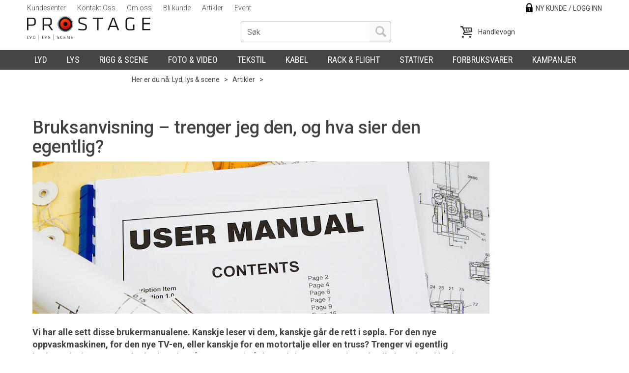

--- FILE ---
content_type: text/html; charset=utf-8
request_url: https://prostage.no/artikler/article_13979148091585719039191571953819540.art
body_size: 34141
content:


<!doctype html>

<html id="htmlTag" lang= "no">
<head id="ctl00_Head1"><meta http-equiv="Content-Type" content="text/html;charset=utf-8" /><meta name="format-detection" content="telephone=no" /><meta http-equiv="X-UA-Compatible" content="IE=edge,chrome=1" /><meta name="viewport" content="width=device-width, initial-scale=1, shrink-to-fit=no"><title>Artikler</title><link id="ctl00_LnRss" rel="alternate" type="application/rss+xml" title="Produktnyheter" href="/WebPages/produkt/rss.aspx" /><meta name="robots" content="noodp, noydir"/>
<script type="text/javascript">
	WebFontConfig = {
		
			google: {
				families: ['Roboto+Condensed:300,400,700','Roboto:100,300,400,500,700']
			},
		
    };

	(function(d) {
	            var wf = d.createElement('script'), s = d.scripts[d.scripts.length - 1];
	            wf.src = 'https://ajax.googleapis.com/ajax/libs/webfont/1.6.26/webfont.js';
	            wf.async = true;
	            s.parentNode.insertBefore(wf, s);
	        
	})(document); 


</script>
<link href="/dist/js/5.c9ad31d73360b2ae6a4b.bundle.css" rel="stylesheet" type="text/css" /><link href="/dist/js/main-styles-2016.88752bab1f0aea944c8d.bundle.css" rel="stylesheet" type="text/css" /><link href="../App_Themes/Prostage2016/Default_4.23.5.113.css" type="text/css" rel="stylesheet" /><link href="/dist/js/customer-center-styles-2016.9d5e01246c581f93f8b3.bundle.css" rel="stylesheet"/>
<link rel="shortcut icon" type="image/x-icon" href="/favicon.ico?dev=abcdefgh"></link><link rel="Stylesheet" type="text/css" href="/css/cust/CustProstage2016.css?v=3f12d2a8-39c6-40df-a0c4-c25d8c075981"></link><meta name="description" content="artikler" /><meta name="keywords" content="artikler,Artikler,Nest mest viktige nøkkelordet her,Lyd, lys &amp; scene" /><meta name="google-site-verification" content="1MUBnbfbjdVVLhP4s6ubJnroENzVD0D6iFxZWc2C7ow" /><meta content="article" property="og:type" /><meta content="    

 Bruksanvisning – trenger jeg den, 
og hva sier den egentlig?  

 Vi har alle sett disse brukermanualene. Kanskje leser vi dem, kanskje går de rett i søpla. For den nye oppvaskmaskinen, for den nye TV-en, eller kanskje for en motortalje eller en truss? Trenger vi egentlig bruksanvisningen? Hvorfor brukes det så mye ressurser på dette dokumentet? Vi vet da alle hvordan vi bruker produktene..." property="og:description" /><meta content="2023-03-20" property="og:published_time" /><meta content="Prostage AS" property="og:site_name" /><meta content="https://prostage.no/artikler/article_13979148091585719039191571953819540.art" property="og:url" /></head>
<body id="ctl00_MyBody" class=" body-out fav-body mc-filter-left fullview layoutver3 lang-1 mobilemenu-sm sort-filter listtype-grid mode-normal prostage-no customer-business hide-left-side-for-pad body-department page-id-2007547 body-hide-buy   pagetype-Custom d4-immediate-loading login-type-  not-logged-in img-module-ver-1  department-id-1001001 body-menu-level-2">
    
    <script src="/scripts/web-2016.js?v=h8qQAeYPPgxsU1n8BznvBYM68s6yFTxbiNvJFdFr3rA1"></script>


    <script type="text/javascript">
 jQuery(document).ready(function() {
 mcWeb.MegaMenuResponsive.load(false, 2007547, 'sm', false, false, false);
});
</script>
    
    <script src="/scripts/attributeselector.js?v=vzyv-aMh_jlilzC9aqQDATIPM4wzfqi8HfdK5ypTgF41"></script>
<script src="/scripts/specialoffers.js?v=pkgGl6kFu7beKoc6j6iZhA3Knu5xyVJxTFSnxLoSxcs1"></script>
<script src="/scripts/autocampaigns.js?v=n3tBbxhGbfbVv-EpRYrzDrTG2U8bHxXVzDvv_lu6DHQ1"></script>

    
	<!-- GTM Data Layer -->
	<script>
	    window.dataLayer =  window.dataLayer ||  [];
	</script>

	
		<script>
		    dataLayer.push({
                'email': '',
                'FirstName': '',
                'Surname':'',
                'CompanyName': '',
                'ContactId': '',
                'ContactEmailAddress': '',
                'IsSpider': 'True',
		        'loggedIn': 'False',
                'customerType': 'Bedrift',
                'PriceIncVat': 'False',
                'CustomerOrgNbr': '-',
		        'EAN': '',
		        'Brand': '',
		        'event': 'category',
		        'customerID': '500000',
		        'SiteType': 'd',
		        'RetailPrice': '',
		        'BreadCrumb': 'Lyd, lys & scene/Artikler',
                'CustomerGroup': '',
		        'PaymentMethod': '',
		        'ProductID': '',
		        'ProductAltId': '',
		        'AllProductIds': [],
                'TransactionData': [ ]
                
		    });
		</script>
	
		
			<script>
			    dataLayer.push({
			        'ecomm_pagetype': 'category',
			        'ecomm_pcat': '',
			        'ecomm_pname': '',
			        'ecomm_pvalue': '',
			        'ecomm_totalvalue': '',
			        'ecomm_prodid': '' 
			    });
			</script>
		

	<!-- GA4 dataLayer-->

    

	<!-- Google Tag Manager container script-->
	<noscript><iframe src="//www.googletagmanager.com/ns.html?id=GTM-5WTDP6"
	                  height="0" width="0" style="display: none; visibility: hidden"></iframe></noscript>
	<script>
        
        
        (function(w, d, s, l, i) {
                    w[l] = w[l] || [];
                    w[l].push({
                        'gtm.start':
	                new Date().getTime(),

                event: 'gtm.js'
	        });
	        var f = d.getElementsByTagName(s)[0],
                j = d.createElement(s),
                dl = l != 'dataLayer' ? '&l=' + l : '';
            j.async = true;
	        j.src =
	            '//www.googletagmanager.com/gtm.js?id=' + i + dl;
	        f.parentNode.insertBefore(j, f);
	    })(window, document, 'script', 'dataLayer', 'GTM-5WTDP6');

        
	</script>

	<!-- End Google Tag Manager -->


  
    <div id="d-size" class="hidden" data-size="lg" data-size-set="False"></div>
    <div id="hidden-nodeid" style="visibility: hidden; height: 0px;">
        2007547
    </div>
    <div id="hidden-search-url" style="visibility: hidden; height: 0px;">/search</div>
    <div id="hidden-theme" style="visibility: hidden; height: 0px;">
        Prostage2016
    </div>
    <div id="hidden-images-sizes" style="visibility: hidden; height: 0px;">
        <script language="javascript" type="text/javascript">var _imageSizeList = new Array(32,64,128,256,480,768,992,1200);</script>
    </div>

    <!--Update icon start-->
    <div id="UpdateIcon" style="display: none;" class="UpdateControlModal">
        <div class="UpdateControlModalContent2"></div>
    </div>

    
    <div id="sa-sidebar"></div>
    <div id="o-wrapper" class="o-wrapper">

        <form name="form1" method="post" action="./article_13979148091585719039191571953819540.art" id="form1">
<div>
<input type="hidden" name="__EVENTTARGET" id="__EVENTTARGET" value="" />
<input type="hidden" name="__EVENTARGUMENT" id="__EVENTARGUMENT" value="" />

</div>

<script type="text/javascript">
//<![CDATA[
var theForm = document.forms['form1'];
if (!theForm) {
    theForm = document.form1;
}
function __doPostBack(eventTarget, eventArgument) {
    if (!theForm.onsubmit || (theForm.onsubmit() != false)) {
        theForm.__EVENTTARGET.value = eventTarget;
        theForm.__EVENTARGUMENT.value = eventArgument;
        theForm.submit();
    }
}
//]]>
</script>



<script type="text/javascript">
//<![CDATA[
PageLoad(true);//]]>
</script>
<script type="text/javascript">DoLazyLoad();</script>
<script src="/WebResource.axd?d=6y9XgSnMxMrV2LZoNNuKJ6WuFJVdNRlm5VeyMoyM4f52xgEwogsCY8AxP--gxxzwCv4zf9RNSHsvfufH5VoPDXol77FTzTP0H9_PLeZuNumTKbuHiG0mnzbUd_hBRAK0osfhRQ2&amp;t=638239580900000000" type="text/javascript"></script>
<script src="/WebResource.axd?d=ldk1fl6vX6b_hmTLeBl9ktLMP776kwRImhuGSnZCRjc2sE5yQ-H43dpwPHzt9oCUyzrhR68oOXT1BAYzmp6ideLHHUiHXPn6ybehH1ShakPGGHqbcnGR5_nv8Jnnj1VtZGGLqZwf7LOZismsmfxwmK2Jb_VBGyFC7WYlIUq0gqNNDyxy0&amp;t=638239580900000000" type="text/javascript"></script>
<script src="/WebResource.axd?d=17lFpA21tQy0qjdEpQ5Hm9kYsMN_5-PRqAXlf-6xEL__5c1Ox0BhBqN03fu7m-HDFjQsuOYLaVlRbn52omvv22NIhmf8Wk4TAWORJ82q2RIn9bEOdR9erHoUQImobB0X2_6LzqMy4wFOj-jjp96LOrbKaXbsuZDlXV9FpsZ3H34CsO0A0&amp;t=638239580900000000" type="text/javascript"></script>
<script src="/WebResource.axd?d=oC1cSDWRgeG_lqFeJTfxpaUhhNOkgA61no0p-h8Wt4dYD-9V5_Biy0besXbMIWEzQaqgZEtNieTg2g0Va5rN6zNaN1Jya-Qd9-0TgViwPfMBhZUqGWEo4K5CHTF1tn0UafFHHl7OPL2m5xVoY3HWB6iLQbwnwNcOKQUn_IGXn_oB9HKv0&amp;t=638239580900000000" type="text/javascript"></script>
<script src="/WebResource.axd?d=nDzUP76gJ_kktHkticpNuS7xcFE6HKSlD_anFk8z6XzYsb_RGHs-xMa6kmrGvki9w3Ed0IEDbex6JucuNkJYvH_pppefc_JgeCbDLg9gFZpX5ar5vLGxnrZJu8PgL9CvsEkxLNKsv8cQOUPwFnMmHL7hgyk1euwADhcCbjcFrtEtCLIy0&amp;t=638239580900000000" type="text/javascript"></script>

            
<div class="modal fade" id="center-popup" tabindex="-1" role="dialog" aria-labelledby="center-popup" aria-hidden="true">
	<div class="modal-dialog modal-lg">
		<div class="modal-content">
            <div class="lightbox-close" onclick="PubSub.publish(mcWeb.lightbox.events.onHideLightbox);" ></div>	      
			<div class="modal-body">
					<div id="refresh-center" class="refresh-center" style="display: none">
						<div class="refresh-center-item">
							<div class="refresh-center-ico"><i class="icon-spinner animate-spin"></i></div>
							<div class="refresh-txt">
								Oppdaterer, vennligst vent...
							</div>
						</div>
					</div>
				<div id="lightbox-placeholder" class="center-placeholder"></div>
				<div id="lightbox-placeholder2" class="center-placeholder"></div>
			</div>
		</div>
	</div>
</div>

<script language="javascript" type="text/javascript">
	jQuery(function () { mcWeb.hash.init(); });
</script>


            

<style type="text/css">
              div.slider { width:256px; margin:10px 0; background-color:#ccc; height:10px; position: relative; }
              div.slider div.handle { width:10px; height:15px; background-color:#f00; cursor:move; position: absolute; }

              div#zoom_element { width:50px; height:50px; background:#2d86bd; position:relative; }
            </style>


<div id="ctl00_GaiaControls_PrintLabel_WndPrintLabel" class="plh__gaia" style="display:none;">

</div>




<script type="text/javascript">
/*
    (function () {
        var zoom_slider = $('zoom_slider'),
        rgb_slider = $('rgb_slider'),
        box = $('zoom_element');

        new Control.Slider(zoom_slider.down('.handle'), zoom_slider, {
            range: $R(40, 160),
            sliderValue: 50,
            onSlide: function (value) {
                box.setStyle({ width: value + 'px', height: value + 'px' });
            },
            onChange: function (value) {
                box.setStyle({ width: value + 'px', height: value + 'px' });
            }
        });

        new Control.Slider(rgb_slider.select('.handle'), rgb_slider, {
            range: $R(0, 255),
            sliderValue: [45, 134, 189],
            onSlide: function (values) {
                box.setStyle({ backgroundColor: "rgb(" + values.map(Math.round).join(',') + ")" });
            },
            onChange: function (values) {
                box.setStyle({ backgroundColor: "rgb(" + values.map(Math.round).join(',') + ")" });
            }
        });
    })();*/
</script>
<div id="ctl00_GaiaControls_PnlElmnt">

</div>


<div id="ctl00_GaiaControls_AskForPrice_WndAskForPrice" class="plh__gaia" style="display:none;">

</div>

            
			
<div id="InstSearchDiv" style="position:absolute; z-index:110;display: none;">
	<div class="InstantSearch">
		
		<table>
			<tbody data-bind="template: { name: 'searchresult-template', foreach: products}, visible: products != null && products().length > 0">
			</tbody>
				<thead>
					<tr data-bind="visible: TotalHits() > 0">
						<td colspan="2" class="italic">
							Totalt antall treff:&nbsp;<span data-bind="text: TotalHits"></span>  
						</td>
					</tr>
                    
				<tr data-bind="visible: TotalArticleHits() > 0">
					<td colspan="2" class="italic">
					    Antall artikler funnet:&nbsp;<span data-bind="text: TotalArticleHits"></span>  
					</td>
				</tr>
			</thead>
		</table>
            
       

		<script type="text/html" id="searchresult-template">
			<tr>
				<td class="Left">
					<div class="ProduktImg" data-bind="html: ImageTag"></div>
				</td>
				<td>
					<a class="NoUnderLine" data-bind="attr:{ href: ProduktLink, tabindex: TabIndex}">
						<span class="bold" data-bind="html: ProduktDesc1"></span><br />
						<span class="bold" data-bind="html: ProduktDesc2"></span>
					</a>
				</td>
			</tr>    
			
		</script>

	</div>
</div>

            

            

            <header class="headroom header--fixed hide-from-print  m-header-dock" role="banner">
                <div class="container header-inner">
                    <div class="row">

                        
                        <div class="login-container">
                            

<div class="login-details">
    <a id="customerServiceLink" class="kundersenterIcon" rel="nofollow" href="/kundesenter"></a>
    <a id="loginuser" class="LoginUserInfo" href="/kundesenter"></a>
    
</div>
<div id="loginout-content" class="LogInButtonContainer" ><a id="loginout" class="LogInButton" href="#login">Ny kunde / Logg inn</a>
</div>

                        </div>
                        
<div id="content-special-offers">
    <div>

        <a tabindex="0" class="special-offer-small-trigger btn btn-default" data-trigger="focus"
            data-bind="visible: Offers() >= 0, css: { 'special-offer-small-item': Offers() > 0, 'hidden': Offers() == 0 },
    popoverSpecialOffer: { html: true, titleid: 'special-offers-title', contentid: 'special-offers-content', contentClass: 'special-offers-small-popover' }"
            style="display: none;">
            <span class="glyphicon glyphicon-tags"></span>
            <span class="special-offers-count" data-bind="text: Offers(), visible: (Offers() > 0 && showAutoCampaigns)" style="display: none;"></span>
            <h3 data-bind="visible: (Offers() > 0 && showAutoCampaigns)" style="display: none;">
                <span data-bind="html: Title()"></span>
            </h3>
        </a>
    </div>

</div>
<div class="auto-camp-small hide" id="special-offers-content">
    
<div id="content-auto-camp-AutoCamp" class="Layout3Element special-offers">

<div class="panel panel-default" style="display:none;" id="specialoffers-panel" data-bind="visible: (autoCampaigns().length > 0)">
    <div class="panel-heading" style="display: block">

        <div data-toggle="collapse" data-target="#content-body-auto-camp-AutoCamp" class="panel-title" data-bind="css: { 'collapsed': showSpecialOfferCollapsed() }">
        <div class="row">
            <div class="col-sm-6">
                <div class="cartitem-text">
                    <i class="glyphicon glyphicon-chevron-down" data-bind="visible: isSpecialOfferCollapsed()"></i>
                    <i class="glyphicon glyphicon-chevron-up" data-bind="visible: !isSpecialOfferCollapsed()"></i>

                    <span data-bind="text: autoCampaigns().length + ' '" class="cart-items-count"></span>

                    <span class="">
                        <span class="cart-items-count-text one-item" data-bind="visible: (autoCampaigns().length < 2)">
                            Spesialtilbud
                        </span>
                        <span class="cart-items-count-text more-item" data-bind="visible: (autoCampaigns().length > 1)">
                            Spesialtilbud
                        </span>
                        <span class="cart-items-count-help">
                            (Trykk her for å se spesialtilbud)
                        </span>
                    </span>
                </div>
            </div>
        </div>
        </div>
    </div>

    <div id="content-body-auto-camp-AutoCamp" class="panel-collapse collapse" data-bind="attr: { 'aria-expanded': !showSpecialOfferCollapsed() }, css: { 'in': !showSpecialOfferCollapsed() }">
    <div class="panel-body">
        <div class="campaign-items" style="display: block">

            <!-- ko template: { name: 'autocampaigns-template', foreach: autoCampaigns} -->
            <!-- /ko -->

            <script type="text/html" id="autocampaigns-template">
                <div class="autocamp-item">
                    <div class="camp-img">
                        <a data-bind="attr: { href: ProductLink }">
                            <img data-bind="attr: { src: ProductImage }" alt="" class="img-responsive" />
                        </a>
                    </div>
                    <div class="camp-text">

                        <a data-bind="attr: { href: ProductLink }">
                            <p class="cart-item-header" data-bind="text: ProductDesc1"></p>
                            <p class="cart-item-header2" data-bind="text: ProductDesc2, visible: (ProductDesc2 != null || ProductDesc2.trim().length < 1)"></p>
                        </a>
                        <span data-bind="text: CostDesc "></span>
                    </div>
                    <div class="camp-you-save ">
                        <span class="camp-you-save-label" data-bind="visible: (YouSaveAmount() !== null && YouSaveAmount().trim().length > 0), css: { 'you-save-in-nok': (YouSaveText() !== null && YouSaveText().length > 0) }">
                            <p class="cart-item-header2" data-bind="text: YouSaveText, visible: (YouSaveText() !== null && YouSaveText().trim().length > 0)"></p>
                            <p class="cart-item-header" data-bind="text: YouSaveAmount"></p>
                        </span>
                    </div>
                    <div class="camp-message-progress" data-bind="css: { 'progress-complete': AchievementLevel() == 100 }">
                        <div class="camp-message-progress-outer">


                            <div class="camp-progress">
                                <div class="progress">
                                    <div class="progress-bar progress-bar-success" role="progressbar" aria-valuemin="0" aria-valuemax="100"
                                        data-bind="attr: { 'aria-valuenow': AchievementLevel() }, style: { width: AchievementLevel() + '%' }, css: { 'progress-bar-success': AchievementLevel() == 100, 'progress-bar-info': AchievementLevel() < 100 }">
                                    </div>
                                </div>
                            </div>

                            <div class="camp-message">
                                <span data-bind="text: Message  "></span>
                            </div>
                        </div>
                    </div>
                    <div class="camp-button">
                        <div>
                            <button type="button" class="btn auto-camp-item-add"
                                data-bind="click: $root.onClickSelect, enable: MayBeApplied() && Enabled(), text: ButtonTxt(), css: { 'btn-success': MayBeApplied(), 'btn-default': !MayBeApplied() }, attr: { title: DisabledText }" data-role="none">
                                Velg</button>
                        </div>
                    </div>
                </div>
            </script>
        </div>
    </div>
    </div>

</div>
</div>
</div>
<div class="auto-camp-small hide" id="special-offers-title">
    Dine spesialtilbud
</div>

                        


                        
                        <div class="top-menu">
                            

<div class="TopMenu">

	
			<h3 class="TopMenuItem sid-1000007">
				
				

				<a class='InfoMenu '
				  style=''
					href='/kundesenter' 
					target='_self'
					title=''
				>Kundesenter</a>
			</h3>
		<img id="ctl00_CPHDptMnu_ctl00_RepeaterProductMenu_ctl01_ImageSepImg" class="ImageSepImg" src="../App_Themes/Prostage2016/Images/SeperatorArrow.gif" alt="|" style="border-width:0px;" />
			<h3 class="TopMenuItem sid-1000009">
				
				

				<a class='InfoMenu '
				  style=''
					href='/kontaktoss' 
					target='_self'
					title=''
				>Kontakt Oss</a>
			</h3>
		<img id="ctl00_CPHDptMnu_ctl00_RepeaterProductMenu_ctl03_ImageSepImg" class="ImageSepImg" src="../App_Themes/Prostage2016/Images/SeperatorArrow.gif" alt="|" style="border-width:0px;" />
			<h3 class="TopMenuItem nid-2007867">
				
				

				<a class='InfoMenu '
				  style=''
					href='/om-oss' 
					target='_self'
					title='Om oss'
				>Om oss</a>
			</h3>
		<img id="ctl00_CPHDptMnu_ctl00_RepeaterProductMenu_ctl05_ImageSepImg" class="ImageSepImg" src="../App_Themes/Prostage2016/Images/SeperatorArrow.gif" alt="|" style="border-width:0px;" />
			<h3 class="TopMenuItem nid-2013662">
				
				

				<a class='InfoMenu dealer-menu-item'
				  style=''
					href='/nykunde' 
					target='_self'
					title='Bli kunde'
				>Bli kunde</a>
			</h3>
		<img id="ctl00_CPHDptMnu_ctl00_RepeaterProductMenu_ctl07_ImageSepImg" class="ImageSepImg" src="../App_Themes/Prostage2016/Images/SeperatorArrow.gif" alt="|" style="border-width:0px;" />
			<h3 class="TopMenuItem nid-2015579">
				
				

				<a class='InfoMenu '
				  style=''
					href='/artikler' 
					target='_self'
					title='artikler'
				>Artikler</a>
			</h3>
		<img id="ctl00_CPHDptMnu_ctl00_RepeaterProductMenu_ctl09_ImageSepImg" class="ImageSepImg" src="../App_Themes/Prostage2016/Images/SeperatorArrow.gif" alt="|" style="border-width:0px;" />
			<h3 class="TopMenuItem nid-2016692">
				
				

				<a class='InfoMenu '
				  style=''
					href='/event' 
					target='_self'
					title='Messer'
				>Event</a>
			</h3>
		

	
	
</div>

                        </div>
                        

                        <div style="clear: both"></div>

                        <a class="header-logo" href="/" ><img class="HeaderLogo" src="/App_Themes/MASTER/images/1px_transparent.png" alt="Tilbake til forsiden!" ></a>

                        <div class="header-main fav-header">

                            <div id="m-search">
                                <i class="icon-search"></i>
                            </div>

                            <div class="small-cart-onpage">
                                <div id="smallcart-page"><div class="smallcart-content"><div id="mcweb-cartsmall-cartsmall" class="knockout-bind">
	



<div class="cart-small-links cart-small-favorite pull-right col-xs-12">


    <div class="cart-small-fav" data-bind="visible: (favoriteCount() > -1 && isVisible())" style="display: none;">
        <a class="btn-fav-cart btn btn-link" data-bind="attr: { href: favoriteCartUrl }">
            <i class="glyphicon " data-bind="css: { 'glyphicon-heart-empty heart-empty': favoriteCount() < 1, 'glyphicon-heart heart-full': favoriteCount() > 0 }"></i>
            <span class="fav-cart-text" data-bind="visible: favoriteCount() > 0, text: favoriteCount()"></span>
        </a>
    </div>
    

    <div class="cart-small" data-bind="css: { 'btn-group': cartItems().length > 0 }">
        <!-- EJ 133650 : Removed data-trigger="focus", causes problems with CNET -->
        <a tabindex="0" class="cart-small-trigger btn btn-default" data-bind="visible: cartItems().length >= 0, css: { 'cart-small-has-item': cartItems().length > 0 }, popover: { html: true, titleid: 'small-cart-title', contentid: 'small-cart-content', contentClass: 'cart-small-popover' + (OrderbookActive ? ' cart-small-orderbook' : '') }"
            style="display: none;">

            <span class="cart-small-icon">
                <i class="icon-basket" data-bind="visible: isVisible()" style="display: none;"></i>
            </span>

            <span class="cart-small-empty" data-bind="visible: (cartItems().length < 1 && isVisible() && isCartItemsSet() && OrderbookDate() == '')" style="display: none;">
                Ingen varer i handlevognen
            </span>
            <span class="cart-small-empty" data-bind="visible: (cartItems().length < 1 && isVisible() && isCartItemsSet() && OrderbookDate() != '')" style="display: none;">
                Ingen varer i ordreboka
            </span>
            <span class="cart-small-empty" data-bind="visible: (cartItems().length < 1 && isVisible() && isCartItemsSet() && OrderbookDate() != '' && orderbooks() != null && orderbooks().length > 0), text: cartName" style="display: none;"></span>

            <span class="cart-small-load" data-bind="visible: !isVisible()">
                <i class="icon-spinner animate-spin"></i>
            </span>
            <span class="cart-small-items" data-bind="visible: (cartItems().length > 0 && isVisible())" style="display: none;">
                <span class="cart-small-count" data-bind="text: itemCount()"></span>
                <span class="cart-small-product" data-bind="visible: (itemCount() == 1 && isVisible())">
                    produkt
                </span>
                <span class="cart-small-product" data-bind="visible: (itemCount() > 1 && isVisible())">
                    produkter
                </span>

                <span class="cart-small-product-txt" data-bind="css: { 'inkvat': chkPriceIncExVat() }">
                    <!-- ko if: (!chkPriceIncExVat() && !showLeasingCosts()) -->
                    <span class="small-cart-before-sum">(</span><!--ko text: priceTotalProducts  --><!--/ko--><span class="small-cart-after-sum">)</span>
                    <!-- /ko -->
                    <!-- ko if: (chkPriceIncExVat() && !showLeasingCosts()) -->
                    <span class="small-cart-before-sum">(</span><!--ko text: priceTotalProductsInkVat --><!--/ko--><span class="small-cart-after-sum">)</span>
                    <!-- /ko -->
                    <!-- ko if: showLeasingCosts() -->
                    <span class="small-cart-before-sum">(</span><!--ko text: LeasingTermAmountExVat  --><!--/ko--><span class="small-cart-after-sum">)</span>                  
                    <!-- /ko -->
                </span>
            </span>

            <span class="cart-small-togle-icon" data-bind="visible: cartItems().length > 0, css: { 'cart-small-togle-open': popoverOpen() }" style="display: none;">
                <span class="caret"></span>
            </span>

        </a>
        <a class="cart-small-goto-checkout btn btn-primary" data-bind="click: onClickGoToCheckout, visible: cartItems().length > 0" style="display: none;">
            <span>Til kassen</span>
        </a>
    </div>


    <div id="small-cart-title" class="cart-small-trigger-title hide">
        <div class="close" aria-label="Close" data-bind="click: $root.onClose"><span aria-hidden="true">&times;</span></div>
        <div data-bind="visible: orderbooks().length > 0" class="btn-group" role="group" aria-label="...">
            <button type="button" class="btn btn-default" data-bind="event: { click: doShowActiveCart }, css: { active: !showOrderbookSummary() } ">
                Aktiv leveringsdato
            </button>
            <button type="button" class="btn btn-default" data-bind="event: { click: doShowOrderbookSummary }, css: { active: showOrderbookSummary() } ">
                Leveringsdatoer
            </button>
        </div>
        <div class="row">
            <div class="pull-left" data-bind="visible: !showOrderbookSummary()">
                <span data-bind="visible: orderbooks().length == 0">
                    Handlevogn
                </span>
            </div>
            <div class="pull-right" data-bind="visible: cartItems().length > 0 && !showOrderbookSummary()" style="display: none;">
                <!--ko text: itemCount() -->
                <!--/ko-->
                varer i handlevognen
                <span data-bind="visible: orderbooks().length > 0, text: displayDate "></span>
            </div>
        </div>
    </div>
    <div class="cart-small-trigger-content hide" id="small-cart-content">
        <div class="panel-body">
            <div class="row">
                <div class="pull-left col-xs-12" data-bind="visible: !showOrderbookSummary()">
                    <div data-bind="visible: orderbooks().length > 0">
                        <div class="dropdown">
                            <button class="btn btn-default dropdown-toggle" type="button" id="ddl-carts" data-toggle="dropdown" aria-haspopup="true" aria-expanded="true">
                                <span data-bind="text: displayDate"></span><span class="caret"></span>
                            </button>
                            <ul class="dropdown-menu" aria-labelledby="ddl-carts">
                                <!-- ko template: { name: 'orderbook-list-template', foreach: orderbooks} -->
                                <!-- /ko -->
                            </ul>
                        </div>
                    </div>
                </div>
            </div>
            <div data-bind="visible: !showOrderbookSummary()" class="cart-small-orderbook-summary">
                <!-- ko template: { name: smallCartItemTemplate(), foreach: cartItemsToShow} -->
                <!-- /ko -->
                <a href="#" data-role="none" data-ajax="false" class="cart-show-all-items cart-small-tocart" data-bind="click: onClickGoToCart, visible: (cartItems().length > 0 && numberOfItemsToShow() > 0 && cartItems().length > numberOfItemsToShow())">
                    Klikk her for å se alle
                </a>

                <div class="small-cart-empty-items" data-bind="visible: cartItems().length < 1">
                    Handlevognen er tom.
                </div>

            </div>

            <div class="cart-small-orderbook-summary" id="small-cart-orderbook-summary" data-bind="visible: showOrderbookSummary()"></div>
        </div>
        <div class="panel-footer" data-bind="visible: !showOrderbookSummary()">
            <div class="row cart-small-footer">
                <div class="row">
                    <div class="form-inline col-xs-5">
                        <div class="checkbox cart-small-vat" data-bind="visible: showIncVatCheckbox">
                            <label>
                                <input id="price-inc-ex-vat" type="checkbox" name="price-inc-ex-vat" value="" data-bind="checked: chkPriceIncExVat, click: $root.onClickVat.bind($root), enable:!disableIncExVatChange ">
                                Priser inkl. mva.
                            </label>
                        </div>
                        <div class="checkbox cart-small-vat" data-bind="visible: showPriceDisplayControls">
                            <label>
                                <input type="checkbox" name="price-show-veil-pris" value="" data-bind="checked: chkShowVeilPris, click: $root.onClickVeil.bind($root), visible: showPriceDisplayControls">
                                Veil. pris 
                            </label>
                        </div>
                        <div class="checkbox cart-small-vat" data-bind="visible: showPriceDisplayControls">
                            <label>
                                <input type="checkbox" name="price-hide-customer-price" value="" data-bind="checked: chkHideCustomerPice, click: $root.onClickHideCustomerPrice.bind($root)">
                                Skjul Netto
                            </label>
                        </div>
                    </div>
                    <div class="col-xs-7 cart-small-total" data-bind="visible: cartItems().length > 0" style="display: none;">
                        <div class="cart-small-total-txt pull-right">

                            <div data-bind="visible: showLeasingCosts">
                                <span class="cart-small-total-txt-1">
                                    Totalt eks. mva
                                </span>
                                <span class="cart-small-total-exvat" data-bind="text: LeasingTermAmountExVat"></span>

                                <span class="cart-small-orpaynow-txt">
                                    Eller kjøp nå for
                                </span>
                                <span class="cart-small-orpaynow-total" data-bind="visible:smallCartFees, click: switchToPayNow">
                                    <span class="cart-small-total-exvat" data-bind="visible: (!chkPriceIncExVat() && invoiceFee()), text: priceTotal"></span>
                                    <span class="cart-small-total-inkvat" data-bind="visible: (chkPriceIncExVat() && invoiceFee() && summarySumAfterCostReductionsIncVat().length <= 0), text: priceTotalInkVat"></span>
                                <span class="cart-small-total-inkvat" data-bind="visible: (chkPriceIncExVat() && invoiceFee() && summarySumAfterCostReductionsIncVat().length > 0), text: summarySumAfterCostReductionsIncVat"></span>
                                </span>
                                <span class="cart-small-orpaynow-total" data-bind="visible:!smallCartFees, click: switchToPayNow">
                                    <span class="cart-small-total-exvat" data-bind="visible: (!chkPriceIncExVat()), text: priceTotalProducts"></span>
                                    <span class="cart-small-total-inkvat" data-bind="visible: (chkPriceIncExVat() && summarySumAfterCostReductionsIncVat().length <= 0), text: priceTotalProductsInkVat"></span>
                                    <span class="cart-small-total-inkvat" data-bind="visible: (chkPriceIncExVat() && summarySumAfterCostReductionsIncVat().length > 0), text: summarySumAfterCostReductionsIncVat"></span>
                                </span>
                                
                            </div>

                            

                            <div id="ctl00_CartSmall1_ctl00_ctl02_NoFees" data-bind="visible: doNotShowLeasingCosts">
                                <!-- Total without Fee Start -->
                                <span class="cart-small-total-txt-1" data-bind="visible: !chkPriceIncExVat()">
                                    Totalt eks. mva
                                </span>
                                <span class="cart-small-total-exvat" data-bind="visible: (!chkPriceIncExVat()), text: priceTotalProducts"></span>

                                <!-- InkVat -->
                                <span class="cart-small-total-txt-1" data-bind="visible: chkPriceIncExVat() ">
                                    Totalt ink. mva
                                </span>
                                <span class="cart-small-total-inkvat" data-bind="visible: (chkPriceIncExVat() && summarySumAfterCostReductionsIncVat().length <= 0), text: priceTotalProductsInkVat"></span>
                                <span class="cart-small-total-inkvat" data-bind="visible: (chkPriceIncExVat() && summarySumAfterCostReductionsIncVat().length > 0), text: summarySumAfterCostReductionsIncVat"></span>
                                
                                <span class="cart-small-or-leasing-txt" data-bind="visible: (LeasingTermAmountExVat().length > 0)">
                                    Eller leasing for
                                </span>
                                <span class="cart-small-total-leasing-cost" data-bind="text: LeasingTermAmountExVat, click: switchToLeasing"></span>
                                
                                <!-- Total without Fee  End -->
                                
                            </div>
                        </div>
                    </div>
                </div>

                <div class="row cart-small-button">
                    <div class="col-xs-6" data-bind="visible: showGoToCart" style="display: none;">
                        <a href="#" data-role="none" data-ajax="false" class="btn btn-default btn-block cart-small-tocart" data-bind="click: onClickGoToCart, visible: (cartItems().length > 0)">
                            Til handlevogn
                            <span data-bind="visible: orderbooks().length > 0 && OrderbookDate() != null && OrderbookDate().length > 0, text: displayDate"></span>
                        </a>
                    </div>
                    <div class="col-xs-6" data-bind="visible: showGoToCheckout" style="display: none;">
                        <a href="#" data-role="none" data-ajax="false" class="btn btn-primary btn-block cart-small-tocheckout" data-bind="click: onClickGoToCheckout, visible: (cartItems().length > 0)">
                            Til kassen
                            <span data-bind="visible: orderbooks().length > 0 && OrderbookDate() != null && OrderbookDate().length > 0, text: displayDate"></span>
                        </a>
                    </div>
                </div>
            </div>
        </div>
    </div>
</div>




<script type="text/html" id="orderbook-list-template">
    <li><a href="#" data-bind="css: { 'cart-orderbook-item': true, 'selected': Selected }, attr: { value: WebCartId }, text: DisplayDate, click: $root.onSelectCart" ></a></li>
</script>


<script type="text/html" id="cartsmallitem-template">
    <div class="row cart-small-items">
        <div class="col-xs-8 cart-desc">
            <img data-bind="attr: { src: ProductImage }, click: $root.onClickProductLink" class="img-responsive" />
            <p class="cart-item-header" data-bind="text: ProductDesc1, click: $root.onClickProductLink"></p>
        </div>

        <div class="col-amount-xs col-xs-1">
            <p class="cart-item-quantity" data-bind="text: Quantity"></p>
        </div>

        <div class="col-xs-3 cart-price">
            <p class="col-price">
                <span class="price" data-bind="text: Price1, visible: AmountAfterReductionIncVat().length <= 0"></span>
                <span class="price" data-bind="text: AmountAfterReductionIncVat, visible: AmountAfterReductionIncVat().length > 0"></span>
            </p>
            <p class="col-delete">
                <a href="#" data-bind="click: $root.onClickRemove"><i class="icon-cancel-circled"></i></a>
            </p>
        </div>
        <div class="clearfix col-xs-12">
            <div class="row-line" data-bind="css: { 'last-row': $index() == $parent.cartItems().length - 1 }"></div>
        </div>

    </div>
</script>

<script type="text/html" id="cartsmallitem-leasing-template">
    <div class="row cart-small-items">
        <div class="col-xs-8 cart-desc">
            <img data-bind="attr: { src: ProductImage }, click: $root.onClickProductLink" class="img-responsive" />
            <p class="cart-item-header" data-bind="text: ProductDesc1, click: $root.onClickProductLink"></p>
        </div>

        <div class="col-amount-xs col-xs-1">
            <p class="cart-item-quantity" data-bind="text: Quantity"></p>
        </div>

        <div class="col-xs-3 cart-price">
            <p class="col-price">
                <span class="price" data-bind="text: LeasingTotalCost"></span>
            </p>
            <p class="col-delete">
                <a href="#" data-bind="click: $root.onClickRemove"><i class="icon-cancel-circled"></i></a>
            </p>
        </div>
        <div class="clearfix col-xs-12">
            <div class="row-line" data-bind="css: { 'last-row': $index() == $parent.cartItems().length - 1 }"></div>
        </div>

    </div>
</script>
<script type="text/javascript">jQuery(function () {
loadModule(mcWeb.cartsmall, 'cartsmall', 'mcweb-cartsmall-cartsmall', null, {"IsLoggedIn":false,"ShowCartCollapsed":false,"ShowRemoveCart":false,"ShowContinueShoping":false,"ShowGoToCheckout":true,"ShowLinkTop":false,"ShowAmountsBottom":false,"ShowCartAlteration":false,"ShowMessageToSalesDep":false,"ShowDiscountCode":false,"ShowPriceIncExVat":true,"ShowRemoveButton":false,"ShowCart":false,"ShowInvoiceFee":false,"ShowGoToCart":true,"ShowTotalInkCarrier":false,"ShowShipment":false,"ShowRegistrationType":false,"HrefLogin":null,"InlineEditor":false,"ShowPriceDisplayControls":false,"ShowVeilPrisValue":true,"HideCustomerPriceValue":false,"ShowCartItemInfo":0,"ShowSeparateFraktFakturaCost":false,"NbrOfDecimals":0,"QuantityMaxlength":0,"FavoriteCartUrl":"/favoritter","OfferCartUrl":"/kundesenter/ordrehistorikk/tilbudsstatus","SmallCartItemsToShow":0,"DecimalsQuantity":0,"ShowAddToFavorite":true,"PopupTime":1000,"MinimumSessionTimeoutUponLoginOrPurchase":0,"MaximumSessionTimeoutWhenNotLoggedInAndEmptyCart":0,"SessionEndPopupTime":0,"IsBedrift":false,"QuantityStepValue":0.0,"PackageSizeMode":0,"OrderRefRequired":false,"ShowExternalCheckout":false,"DisableIncExVatChange":false,"HideSomePricesForMport":false,"CampaingVoucherCanDeductSpecialFees":false,"ShowRRP":false,"SmallCartFees":false,"ShowIncVatCheckbox":true,"GiftcardsEnabled":false});
});
</script>
</div></div></div>
                            </div>

                            <div class="container-top-menu ">
                                <div class="bar1"></div>
                                <div class="bar2"></div>
                                <div class="bar3"></div>
                            </div>

                            <a href="/" class="home">
                                <i class="icon-left-circled2" aria-hidden="true"></i>
                            </a>

                            


<input type="submit" value="test" style="display: none;" />
<!--Hindrer submit av søk når man trykker enter i antallboksen m.fl. -->

<div id="ctl00_Search1_SearchBox_Srch" class="HeaderSearch">
	

    <script type="text/javascript">
jQuery(function() {
mcWeb.instantSearch.search('ctl00_Search1_SearchBox_InstSearchTB', true)});
</script>
    


    <table border="0" cellpadding="0" cellspacing="0">
        <tr>
            <td class=" main-search-a">                
                <i class="close-instant-search icon-cancel" type="image" id="CloseSearchButton" alt="Lukk" onclick="mcWeb.instantSearch.clearAndFocus('ctl00_Search1_SearchBox_InstSearchTB', event); "></i>
                <input name="ctl00$Search1$SearchBox$InstSearchTB" type="search" id="ctl00_Search1_SearchBox_InstSearchTB" autocomplete="off" placeholder="Søk" onclick="mcWeb.instantSearch.focusOnSearch(event, this);" class="TextBoxSearchDisable main-search-type" autocorrect="off" tabindex="51" onfocus="mcWeb.instantSearch.setSearchBoxCoord(event,this);" spellcheck="false" autocapitalize="off" onfocusout="mcWeb.instantSearch.onFocusOut(event, this);" />
            </td>
            
            <td class="main-search-b">
                
                
                
                    <div class="search-btn" onclick="mcWeb.instantSearch.doSearch(); return false;" TabIndex="100">
                        <span class="search-btn-text"> </span>
                        <i class="icon-search"></i>
                   </div>
                
            </td>
        </tr>
    </table>


</div>
<input type="hidden" id="InstSearchX" name="InstSearchX" />
<input type="hidden" id="InstSearchY" name="InstSearchY" />

<script language="javascript" type="text/javascript">

    jQuery(function () {
        mcWeb.instantSearch.load();

        function focusOnSearch(obj) {
            obj.className = "TextBoxSearchEnable main-search-type";
            obj.value = "";
            jQuery("[id$='ctl00_Search1_SearchBox_InstSearchTB']").val("");
        }

        function changeSticky(searchBoxID, stickyCheckBox, panel) {
            if (stickyCheckBox.checked) {
                jQuery(stickyCheckBox).attr('class', 'FixedStickyCheckBox');
                jQuery('#' + panel).attr('class', 'HeaderSearch FixedSearchBox');
                jQuery('#' + searchBoxID).attr('onfocus', 'mcWeb.instantSearch.setSearchBoxCoordFixed(event,this,\'\');');
            } else {
                jQuery(stickyCheckBox).attr('class', '');
                jQuery('#' + panel).attr('class', 'HeaderSearch');
                jQuery('#' + searchBoxID).attr('onfocus', 'mcWeb.instantSearch.setSearchBoxCoord(event,this,\'\');');
            }
        }
    });
</script>


                            <div class="DoNotShowPricesSpan">
                                
                            </div>


                        </div>

                        <div id="ctl00_HeaderPublishAreaContainer" class="HeaderPublishAreaContainer">
	
                            <div id="ctl00_HeaderPublishArea_Pnl" class="PubAreaEditContainer">

	</div>



                        
</div>

                        <div style="clear: both"></div>
                    </div>
                </div>
            </header>


            <div class="menu-container">
                <div class="container menu-inner">
                    <div class="row">
                        <div id="SubMenuArea" class="SubMenuArea ">

                            
                            <div id="menu-placeholder"></div>
                            
                        </div>
                    </div>
                </div>

                

            </div>
        
            <div class="slideshow-container">
                <!-- Publish area right under the departmentmenu -->
                <div id="ctl00_AreaSlidesTopVisible" class="SlideshowContainer">
	
                    <div id="ctl00_WebPubArea1_Pnl" class="PubAreaEditContainer">

	</div>



                
</div>
            </div>

            <div class="breadcrumb-container">
                <div class="container breadcrumb-inner">
                    <div class="row">
                        <div class="breadcrumb-content">
                            

<div class="BreadCrumb">
	
	<span id="McInPlaceEdHer" class="BreadCrumbTitle">Her er du nå:</span>
	
            <a class='NoUnderLine' href='/' target='_self' title='Lyd, lys &amp; scene'>Lyd, lys &amp; scene</a>
		<span id="ctl00_BreadCrumb_RepeaterProductMenu_ctl01_LabelBreadCrumbSep" class="breadcrumb-split">  >  </span>
            <a class='BreadCrumbLink NoUnderLine' href='/artikler' target='_self' title='artikler'>Artikler</a>
		<span id="ctl00_BreadCrumb_RepeaterProductMenu_ctl03_LabelBreadCrumbSep" class="breadcrumb-split">  >  </span>
            <a class='BreadCrumbLink NoUnderLine NoUnderLineAll' title=''></a>
		
</div>

                        </div>
                    </div>
                </div>
            </div>
 
            <div class="main-container">
                <div id="ctl00_MainContainerCenter" class="container main-inner">
                    <div class="row">

                        <!--Container border-->
                        <div class="PageContainerBorder">
                            <!--Column Left-->
                            
                                <div id="PageColumnLeft" class="">
                                    <div class="PublisherContainer">
                                        <div id="ctl00_AreaPrdTopLeft_Pnl" class="PubAreaEditContainer">

</div>



                                    </div>
                                    <div class="ProductMenuContainer">
                                        

<div class="attribute-left-box d2016">
    
</div>




                                    </div>
                                    <div class="PublisherContainer">
                                        <div id="ctl00_AreaPrdBtmLeft_Pnl" class="PubAreaEditContainer">

</div>



                                    </div>
                                </div>
                            
                            <!--Column Left End-->

                            <!--Center content start-->
                            <div id="PageColumnCenter" class="ColumnCenterWithSidebarLeft">

                                
	
	<div id="current-article-id" style="display:none;" data-current-article="19540" ></div>
	<div class="ArticleContainer">
		<div id="ctl00_CPHCnt_ArAbvArtcl_Pnl" class="PubAreaEditContainer">

</div>



		<div id="ctl00_CPHCnt_DspArtcl_ctl00_Element" class="ElementStandardArticle Layout2Element ArticleAutoHeight" data-width="1" data-height="1">
	

    <div class="PubArticle">
	    <div class="standard_artikkel">
<h1><br>
Bruksanvisning – trenger jeg den, og hva sier den egentlig?</h1>

<p><img alt="" src="/Media/Publisher/ArticleImages/Brukermanual banner-758805466_scaled_1024.Jpeg" style="margin: 0px; max-height:310px; max-width:930px; " data-orgsrc="/userfiles/image/Brukermanual%20banner.jpeg" data-width="930" data-height="310" class="article-image"></p>

<p> </p>

<p><strong>Vi har </strong><strong>alle sett disse brukermanualene. Kanskje leser vi dem, kanskje går de rett i søpla. For den nye oppvaskmaskinen, for den nye TV-en, eller kanskje for en motortalje eller en truss? Trenger vi egentlig bruksanvisningen? Hvorfor brukes det så mye energi på dette dokumentet? Vi vet da alle hvordan vi bruker produktene vi omgir oss med til daglig?</strong></p>

<p> </p>

<h3><img alt="" src="/Media/Publisher/ArticleImages/Grense artikkel-758805466_scaled_480.Jpeg" style="float: right;        margin: 10px; max-height:300px; max-width:450px; " data-orgsrc="/userfiles/image/Grense%20artikkel.jpeg" data-width="450" data-height="300" class="article-image">Ansvarsfordeling</h3>

<p>En bruksanvisning forteller hvordan et produkt skal brukes og ikke brukes. Når produktet brukes slik som produsenten har beskrevet i bruksanvisningen, har produsenten et produsentansvar for produktet når det er i bruk. Når produktet brukes på en annen måte enn det bruksanvisningen sier, er det brukeren som sitter med alt ansvaret.</p>

<p> </p>

<p>Dersom du for eksempel løfter en truss ved å slinge kun to hovedrør, og produsenten tillater dette i bruksanvisningen, har produsenten medansvar for denne bruken. Dersom produsenten skriver i manualen at trussen alltid skal løftes i alle hovedrørene, er det du som sitter med hele ansvaret dersom du velger å gjøre noe annet enn det bruksanvisningen sier. Men hva om produsenten ikke har beskrevet noen metoder for slinging? </p>

<p> </p>

<p>Har du lurt på hvorfor det nevnes så mye rart i «aldri»-delen av bruksanvisningen? En produsent av et produkt på det frie markedet i EU/EØS har ansvar for å informere om riktig bruk av produktet, og også om den feilbruk som med rimelighet kan forutsees.<a href="#_edn1" name="_ednref1" title="">[i]</a></p>

<p> </p>

<h3>Men er det så viktig å lese den, da? Vi kan jo bruke utstyret vårt?</h3>

<p>Dette blir avgjørende dersom det skulle oppstå en hendelse eller en ulykke. Hvis produsenten av utstyret som du bruker, har skrevet noe i bruksanvisningen som du ikke har fulgt, så er det nettopp du som sitter med det hele og fulle ansvaret, dersom det er ditt avvik fra instruksen som har forårsaket ulykken.</p>

<p> </p>

<p>Derfor er det avgjørende at enhver bruker leser og forstår bruksanvisningen som følger utstyret. Det kan være store variasjoner i hva de forskjellige produsentene beskriver som «rett bruk» eller "feil bruk" av utstyr slik som sveivestativer, truss, løfteredskap og lastceller. Her er noen eksempler på spørsmål fra brukere som ikke har lest bruksanvisningen for produktet:</p>

<p> </p>

<p>«Må jeg skru føttene på sveivestativet så langt opp at hjulene på basen er fri fra bakken?»</p>

<p> </p>

<p>«Kan jeg løfte trussen i bare to hovedrør?»</p>

<p> </p>

<p>«Hvor ofte må jeg smøre kjettingen på motortaljen, og hva skal jeg smøre med?»</p>

<p> </p>

<h3>Ok, men jeg fant en manual på nett. Kan jeg ikke bare laste ned den?</h3>

<p>Det kan du, men da må du være sikker på et par ting:</p>

<ol>
	<li>
	<p>at produktet du holder i hånden, er den eksakt samme modellen som i bruksanvisningen:<br>
	(<em>Er modellkoden helt lik, eller er den bare nesten lik? Hvem har ansvaret hvis du bruker feil manual?)</em></p>
	</li>
	<li>
	<p>at bruksanvisningen som du finner på internett, stemmer overens med produktet du har i hånden:<br>
	Hvis datoen for når bruksanvisningen er skrevet, er senere enn produksjonsdatoen på utstyret, gjelder kanskje denne bruksanvisningen for en oppdatert versjon av produktet? Her kan det være variasjoner på klaringer, annen oppdatert programvare og andre deler på innsiden av produktet, som gjør at bruksmetoden endres.</p>
	</li>
	<li>
	<p>at den bruksanvisningen du finner på nett, er en oversettelse av den originale bruksanvisningen:<br>
	Dette er vesentlig for at bruksanvisningen skal være 100 % korrekt. Hvis produsenten skriver bruksanvisning på et annet språk enn sitt eget, og denne teksten så skal oversettes, får vi en ekstra språkbarriere. Meningen «smøring» kan fort bli «butter» hvis det skrives på engelsk av en fremmedspråklig, og så får vi «smør» på norsk. Hvis produsenten skriver bruksanvisningen på sitt eget språk, for eksempel kinesisk, og den oversettes rett fra kinesisk til norsk, er det større sannsynlighet for at det står «smøring».</p>
	</li>
</ol>

<p> </p>

<h3><img alt="" src="/Media/Publisher/ArticleImages/Norsk bok artikkel-758805466_scaled_480.Jpeg" style="float: right;        margin: 10px; max-height:300px; max-width:450px; " data-orgsrc="/userfiles/image/Norsk%20bok%20artikkel.jpeg" data-width="450" data-height="300" class="article-image">Hvorfor er det krav om norsk bruksanvisning, og hvem har ansvaret for dette?</h3>

<p>Det er ikke mulig å svare på hvorfor de som en gang forfattet EUs maskindirektiv, la ned dette kravet. Når dette kravet er stilt i maskindirektivet, blir det samme kravet også stilt i den norske maskinforskriften<a href="#_edn2" name="_ednref2" title="">[ii]</a>. For alle ting som ikke faller inn under maskinforskriften så er det også skrevet krav til norsk bruksanvisning i forskrift om bruk av arbeidsutstyr. Verdien av å diskutere den reelle nødvendigheten av dette er svært liten –det vil uansett være et brudd på norsk lov å ikke etterkomme kravet i forskriftene.</p>

<p>Ansvaret for at det finnes norsk bruksanvisning for utstyr som befinner seg i Norge, ligger på den som importerer utstyret til Norge. Dette er forankret i arbeidsmiljøloven<a href="#_edn3" name="_ednref3" title="">[iii]</a> i tillegg til i blant annet produsentforskriften, eller maskinforskriften som nevnt over.</p>

<div> 
<hr>
<div id="edn1">
<p><a href="#_ednref1" name="_edn1" title="">[i]</a> Maskinforskriften FOR-2009-05-20-544, Vedlegg I, pkt. 1.7.4.1:</p>

<p><a href="https://lovdata.no/dokument/SF/forskrift/2009-05-20-544/KAPITTEL_7#KAPITTEL_6">https://lovdata.no/dokument/SF/forskrift/2009-05-20-544/KAPITTEL_7#KAPITTEL_6</a></p>

<p>«Bruksanvisningens innhold skal ikke bare dekke maskinens tilsiktede bruk, men skal også ta høyde for enhver feilbruk som med rimelighet kan forutsees.»<br>
 </p>
</div>

<div id="edn2">
<p><a href="#_ednref2" name="_edn2" title="">[ii]</a> Maskinforskriften FOR-2009-05-20-544, Vedlegg I, pkt. 1.7.4:</p>

<p><a href="https://lovdata.no/dokument/SF/forskrift/2009-05-20-544/KAPITTEL_7#KAPITTEL_6">https://lovdata.no/dokument/SF/forskrift/2009-05-20-544/KAPITTEL_7#KAPITTEL_6</a></p>

<p>«Alle maskiner skal være utstyrt med en bruksanvisning. Bruksanvisningen skal utarbeides på et eller flere av de offisielle EØS-språkene i det medlemslandet som maskinen settes i omsetning eller tas i bruk.</p>

<p>Bruksanvisningen som følger maskinen skal være en «Original bruksanvisning». Når den «Originale bruksanvisningen» må oversettes til norsk, jf. første ledd, skal også den originale bruksanvisningen følge vedlagt.»<br>
MERK: De offisielle EØS-språkene i Norge er norsk og samisk.<br>
 </p>
</div>

<div id="edn3">
<p><a href="#_ednref3" name="_edn3" title="">[iii]</a> Arbeidsmiljøloven, § 5-5</p>

<p><a href="https://lovdata.no/lov/2005-06-17-62/§5-5">https://lovdata.no/lov/2005-06-17-62/§5-5</a></p>

<p>«(4) Med maskiner og annet arbeidsutstyr som nevnt i første ledd skal det følge nødvendig og lett forståelig skriftlig bruksanvisning på norsk om transport, oppstilling, betjening og vedlikehold.»</p>
</div>
</div>
</div>
<br/>
    </div>
    
    
			<input class="Button" type="submit" onClick="javascript:history.back();return false;" value="Tilbake" />
		</div>
        
		
		
		<div id="ctl00_CPHCnt_ArBlwArtcl_Pnl" class="PubAreaEditContainer">
	<div id="Field_BelowArticle3219" class="NoSlide web-pub-field container field-container-3219  layout-d2016_x1"><div class="row">

	<div id="ctl00_CPHCnt_ArBlwArtcl_Pnl_A100105F3219_DvFldEdtCntnr"></div>
    
    <div class="filter-sort-container">
        
    
	    <div id="ctl00_CPHCnt_ArBlwArtcl_Pnl_A100105F3219_PnlSort" class="plh__gaia" style="display:none;">

	</div>
    </div>
    
<div id="ctl00_CPHCnt_ArBlwArtcl_Pnl_A100105F3219_Dsp_PGE100105F3219" class="inner-layout-container">
		<div class="WebPubElement pub-static"><div id="ctl00_CPHCnt_ArBlwArtcl_Pnl_A100105F3219_Dsp_PGE100105F3219_ctl01_ctl00_Element" class="ElementStandardArticle Layout2Element ArticleAutoHeight" data-width="1" data-height="1">
	<div class="StandardArticleMainExBorder"><div id="ctl00_CPHCnt_ArBlwArtcl_Pnl_A100105F3219_Dsp_PGE100105F3219_ctl01_ctl00_StdArticleBox" class="StdArticleBox">
  			
					<div id="ctl00_CPHCnt_ArBlwArtcl_Pnl_A100105F3219_Dsp_PGE100105F3219_ctl01_ctl00_textContent" class="textContent">
						
					</div> 
					
					

					
     
					 
				
			</div></div>

    <div class="PubArticle">
	    
    </div>
    
    </div></div>
	</div>





<div id="ctl00_CPHCnt_ArBlwArtcl_Pnl_A100105F3219_PnlSort2" class="plh__gaia" style="display:none;">

	</div>

</div></div>

</div>



		
	</div>
	

                            </div>
                            <!--Center content end-->

                            <!--Column Right-->
                            
                            <!--Column Right End-->

                            <div style="clear: both"></div>
                        </div>
                    </div>
                </div>
            </div>

            <div class="footer-container">
                <div class="container footer-inner">
                    <div class="row">

                        <div class="footer-area">
                            <div id="ctl00_Ar_Pnl" class="PubAreaEditContainer">
	<div id="Field_FooterContent12120" class="NoSlide web-pub-field container field-container-2120  hidden-xs hidden-sm layout-d2016_x4"><div class="row">

	<div id="ctl00_Ar_Pnl_A100100F2120_DvFldEdtCntnr"></div>
    
    <div class="filter-sort-container">
        
    
	    <div id="ctl00_Ar_Pnl_A100100F2120_PnlSort" class="plh__gaia" style="display:none;">

	</div>
    </div>
    
<div id="ctl00_Ar_Pnl_A100100F2120_Dsp_PGE100100F2120" class="inner-layout-container">
		<div class="WebPubElement pub-static"><div id="ctl00_Ar_Pnl_A100100F2120_Dsp_PGE100100F2120_ctl01_ctl00_Element" class="ElementStandardArticle Layout2Element ArticleAutoHeight" data-width="1" data-height="1">
	<div class="StandardArticleMainExBorder"><div id="ctl00_Ar_Pnl_A100100F2120_Dsp_PGE100100F2120_ctl01_ctl00_StdArticleBox" class="StdArticleBox">
  			
					<div id="ctl00_Ar_Pnl_A100100F2120_Dsp_PGE100100F2120_ctl01_ctl00_textContent" class="textContent">
						<p><img alt="" data-noscaling="true" src="/userfiles/image/logo_170px_white.png" /></p>

<p> </p>

<p><img alt="" src="/userfiles/image/miljofyrtarn-sertifisert-virksomhet-horisontal-RGB.svg" style="width: 150px; height: 54px;" /></p>

					</div> 
					
					

					
     
					 
				
			</div></div>

    <div class="PubArticle">
	    
    </div>
    
    </div></div><div class="WebPubElement pub-static"><div id="ctl00_Ar_Pnl_A100100F2120_Dsp_PGE100100F2120_ctl03_ctl00_Element" class="ElementStandardArticle Layout2Element ArticleAutoHeight" data-width="1" data-height="1">
	<div class="StandardArticleMainExBorder"><div id="ctl00_Ar_Pnl_A100100F2120_Dsp_PGE100100F2120_ctl03_ctl00_StdArticleBox" class="StdArticleBox">
  			
					<div id="ctl00_Ar_Pnl_A100100F2120_Dsp_PGE100100F2120_ctl03_ctl00_textContent" class="textContent">
						<p><strong>Prostage AS</strong></p>

<p>Tvetenveien 30</p>

<p>0666 Oslo</p>

<p> </p>

<p><a href="tel:+4722994660"><span style="color:#ffffff">22 99 46 60</span></a></p>

<p><a href="mailto:salg@prostage.no"><span style="color:#ffffff">salg@prostage.no</span></a></p>

					</div> 
					
					

					
     
					 
				
			</div></div>

    <div class="PubArticle">
	    
    </div>
    
    </div></div><div class="WebPubElement pub-static"><div id="ctl00_Ar_Pnl_A100100F2120_Dsp_PGE100100F2120_ctl05_ctl00_Element" class="ElementStandardArticle Layout2Element ArticleAutoHeight" data-width="1" data-height="1">
	<div class="StandardArticleMainExBorder"><div id="ctl00_Ar_Pnl_A100100F2120_Dsp_PGE100100F2120_ctl05_ctl00_StdArticleBox" class="StdArticleBox">
  			
					<div id="ctl00_Ar_Pnl_A100100F2120_Dsp_PGE100100F2120_ctl05_ctl00_textContent" class="textContent">
						<p><a href="/kundesenter/minside" target="_parent">Min side</a></p>

<p><a href="/om-oss" target="_parent">Om oss</a></p>

<p><a href="/kontaktoss" target="_parent">Kontakt oss</a></p>

<p><a href="/vilkår/salgsbetingelser.art" target="_parent">Salgsbetingelser</a></p>

<p><a href="/samfunnsansvar" target="_parent">Samfunnsansvar</a></p>

<p><a href="/sitemap" target="_parent">Sitemap</a></p>

					</div> 
					
					

					
     
					 
				
			</div></div>

    <div class="PubArticle">
	    
    </div>
    
    </div></div><div class="WebPubElement pub-static"><div id="ctl00_Ar_Pnl_A100100F2120_Dsp_PGE100100F2120_ctl07_ctl00_Element" class="ElementStandardArticle Layout2Element ArticleAutoHeight" data-width="1" data-height="1">
	<div class="StandardArticleMainExBorder"><div id="ctl00_Ar_Pnl_A100100F2120_Dsp_PGE100100F2120_ctl07_ctl00_StdArticleBox" class="StdArticleBox">
  			
					<div id="ctl00_Ar_Pnl_A100100F2120_Dsp_PGE100100F2120_ctl07_ctl00_textContent" class="textContent">
						<h4>📨  NYHETSBREV</h4>

<p><u><a href="http://eepurl.com/iRK18c" target="_blank">Meld deg på nyhetsbrevet vårt her</a></u>, og få med deg gode tilbud, nyheter og andre tips og triks!</p>

					</div> 
					
					

					
     
					 
				
			</div></div>

    <div class="PubArticle">
	    
    </div>
    
    </div></div>
	</div>





<div id="ctl00_Ar_Pnl_A100100F2120_PnlSort2" class="plh__gaia" style="display:none;">

	</div>

</div></div>
<div id="Field_FooterContent12260" class="NoSlide web-pub-field container field-container-2260  hidden-md hidden-lg hidden-xl layout-d2016_x2"><div class="row">

	<div id="ctl00_Ar_Pnl_A100100F2260_DvFldEdtCntnr"></div>
    
    <div class="filter-sort-container">
        
    
	    <div id="ctl00_Ar_Pnl_A100100F2260_PnlSort" class="plh__gaia" style="display:none;">

	</div>
    </div>
    
<div id="ctl00_Ar_Pnl_A100100F2260_Dsp_PGE100100F2260" class="inner-layout-container">
		<div class="WebPubElement pub-static"><div id="ctl00_Ar_Pnl_A100100F2260_Dsp_PGE100100F2260_ctl01_ctl00_Element" class="ElementStandardArticle Layout2Element ArticleAutoHeight" data-width="1" data-height="1">
	<div class="StandardArticleMainExBorder"><div id="ctl00_Ar_Pnl_A100100F2260_Dsp_PGE100100F2260_ctl01_ctl00_StdArticleBox" class="StdArticleBox">
  			
					<div id="ctl00_Ar_Pnl_A100100F2260_Dsp_PGE100100F2260_ctl01_ctl00_textContent" class="textContent">
						<p><strong>Prostage AS</strong></p>

<p>Tvetenveien 30</p>

<p>0666 Oslo</p>

<p> </p>

<p><a href="tel:+4722994660"><span style="color:#ffffff">22 99 46 60</span></a></p>

<p><a href="mailto:salg@prostage.no"><span style="color:#ffffff">salg@prostage.no</span></a></p>

<p> </p>

<p> </p>

<p><span style="color:#ffffff"><img alt="" src="/Media/Publisher/ArticleImages/miljofyrtarn-sertifisert-virksomhet-horisontal-RGB(2)-758805466_scaled_320.Svg" style="max-height:54px; max-width:150px; " data-orgsrc="/userfiles/image/miljofyrtarn-sertifisert-virksomhet-horisontal-RGB(2).svg" data-width="150" data-height="54" class="article-image"></span></p>

					</div> 
					
					

					
     
					 
				
			</div></div>

    <div class="PubArticle">
	    
    </div>
    
    </div></div><div class="WebPubElement pub-static"><div id="ctl00_Ar_Pnl_A100100F2260_Dsp_PGE100100F2260_ctl03_ctl00_Element" class="ElementStandardArticle Layout2Element ArticleAutoHeight" data-width="1" data-height="1">
	<div class="StandardArticleMainExBorder"><div id="ctl00_Ar_Pnl_A100100F2260_Dsp_PGE100100F2260_ctl03_ctl00_StdArticleBox" class="StdArticleBox">
  			
					<div id="ctl00_Ar_Pnl_A100100F2260_Dsp_PGE100100F2260_ctl03_ctl00_textContent" class="textContent">
						<p><a href="/kundesenter/minside" target="_parent">Min side</a></p>

<p><a href="/om-oss" target="_parent">Om oss</a></p>

<p><a href="/kontaktoss" target="_parent">Kontakt oss</a></p>

<p><a href="/vilkår/salgsbetingelser.art" target="_parent">Salgsbetingelser</a></p>

<p><a href="/samfunnsansvar" target="_parent">Samfunnsansvar</a></p>

<p><a href="/sitemap" target="_parent">Sitemap</a></p>

					</div> 
					
					

					
     
					 
				
			</div></div>

    <div class="PubArticle">
	    
    </div>
    
    </div></div>
	</div>





<div id="ctl00_Ar_Pnl_A100100F2260_PnlSort2" class="plh__gaia" style="display:none;">

	</div>

</div></div>
<div id="Field_FooterContent14022" class="NoSlide web-pub-field container field-container-4022  hidden-sm hidden-md hidden-lg hidden-xl layout-d2016_x1"><div class="row">

	<div id="ctl00_Ar_Pnl_A100100F4022_DvFldEdtCntnr"></div>
    
    <div class="filter-sort-container">
        
    
	    <div id="ctl00_Ar_Pnl_A100100F4022_PnlSort" class="plh__gaia" style="display:none;">

	</div>
    </div>
    
<div id="ctl00_Ar_Pnl_A100100F4022_Dsp_PGE100100F4022" class="inner-layout-container">
		<div class="WebPubElement pub-static"><div id="ctl00_Ar_Pnl_A100100F4022_Dsp_PGE100100F4022_ctl01_ctl00_Element" class="ElementStandardArticle Layout2Element ArticleAutoHeight" data-width="1" data-height="1">
	<div class="StandardArticleMainExBorder"><div id="ctl00_Ar_Pnl_A100100F4022_Dsp_PGE100100F4022_ctl01_ctl00_StdArticleBox" class="StdArticleBox">
  			
					<div id="ctl00_Ar_Pnl_A100100F4022_Dsp_PGE100100F4022_ctl01_ctl00_textContent" class="textContent">
						<h4> </h4>

<h4>📨  NYHETSBREV</h4>

<p><u><a href="http://eepurl.com/iRK18c">Meld deg på nyhetsbrevet vårt her</a></u>, og få med deg gode tilbud, nyheter og andre tips og triks!</p>

<p> </p>

					</div> 
					
					

					
     
					 
				
			</div></div>

    <div class="PubArticle">
	    
    </div>
    
    </div></div>
	</div>





<div id="ctl00_Ar_Pnl_A100100F4022_PnlSort2" class="plh__gaia" style="display:none;">

	</div>

</div></div>

</div>



                        </div>

                    </div>
                </div>
            </div>

            <div class="copyright-container">
                <div class="container copyright-inner">
                    <div class="row">
                        <span class="col-xs-12 col-md-5 footer-copyright">Copyright © 2025 Prostage AS - All rights reserved</span>
                        <span class="col-xs-12 col-md-7 footer-by-group">
                            <span class="footer-by"> <a href="https://www.multicase.no/forretningssystem/" target="_blank" rel="nofollow">Forretningssystem</a> og <a href="https://www.multicase.no/nettbutikk/" target="_blank" rel="nofollow">nettbutikkløsning</a> levert av <a href="https://www.multicase.no/" target="_blank" rel="nofollow">Multicase&#8482; Norge AS</a></span>
                            
                        </span>
                    </div>
                </div>
            </div>

            <div class="OriginalUrlContainer">
                
            </div>
            
            <script src='/scripts/web-defered-2016.js?v=RtObR2IpkaT4lbbLySDPapy-6cM2WK4egZMefi8lxyU1' defer></script>
<script src='/scripts/askforpriceview.js?v=rlZ5vyozOM1UtB9AJ4mR2v7PO3u6q1uvQh7D8zOIeH41' defer></script>
<script language="javascript" type="text/javascript">_MCDECIMAL_SEP = ',';</script>
            
<div id="McCommonControlsInUse" style="display:none;"></div>

            

            

    


        
<script type="text/javascript">
//<![CDATA[
//]]>
</script>

<script type="text/javascript">
//<![CDATA[
//]]>
</script>

<div>

	<input type="hidden" name="__VIEWSTATEGENERATOR" id="__VIEWSTATEGENERATOR" value="19682F6D" />
</div><input type="hidden" name="__VIEWSTATE" id="__VIEWSTATE" value="/[base64]/[base64]/IEh2b3Jmb3IgYnJ1a2VzIGRldCBzw6UgbXllIGVuZXJnaSBww6UgZGV0dGUgZG9rdW1lbnRldD8gVmkgdmV0IGRhIGFsbGUgaHZvcmRhbiB2aSBicnVrZXIgcHJvZHVrdGVuZSB2aSBvbWdpciBvc3MgbWVkIHRpbCBkYWdsaWc/[base64]/wqA8L3A+Cgo8cD7CoDwvcD4KCjxwPkhhciBkdSBsdXJ0IHDDpSBodm9yZm9yIGRldCBuZXZuZXMgc8OlIG15ZSByYXJ0IGkgwqthbGRyacK7LWRlbGVuIGF2IGJydWtzYW52aXNuaW5nZW4/[base64]/[base64]/[base64]/[base64]/[base64]" /></form><script type="text/javascript">
                                    //<![CDATA[
                                        // Gaia control registration
                                        document.observe('dom:loaded', function() {
$FCg('__GAIA_FILES','-663146224$886559244$1202179956$819095506$6437130$-1220815345$1100941606$-2135105933$872630783$76058858$-74798426$s-1240506704$s750758953$s1916558975$s-1494812216$s1994997052$s-127657526$s2099226428$s1040847907$s-1427627547$s1595727688$s-125904483$s-1794952316$s-153464019$s-1430690119$s-617207592$s-1467700027$s-148113440$s1932889811$s-980863536$s573363196$s910286588$s-1348234136');
Gaia.Control._defaultUrl='https://prostage.no/artikler/article_13979148091585719039191571953819540.art';
Gaia.Control.ZIndexThreshold=4000;Gaia.RC(new Gaia.Panel('ctl00_GaiaControls_PnlElmnt'));Gaia.RC(new Gaia.Panel('ctl00_HeaderPublishArea_Pnl'));Gaia.RC(new Gaia.Panel('ctl00_WebPubArea1_Pnl'));Gaia.RC(new Gaia.Panel('ctl00_AreaPrdTopLeft_Pnl'));Gaia.RC(new Gaia.Panel('ctl00_AreaPrdBtmLeft_Pnl'));Gaia.RC(new Gaia.Panel('ctl00_CPHCnt_ArAbvArtcl_Pnl'));Gaia.RC(new Gaia.Panel('ctl00_CPHCnt_ArBlwArtcl_Pnl_A100105F3219_Dsp_PGE100105F3219'));Gaia.RC(new Gaia.Panel('ctl00_CPHCnt_ArBlwArtcl_Pnl'));Gaia.RC(new Gaia.Panel('ctl00_Ar_Pnl_A100100F2120_Dsp_PGE100100F2120'));Gaia.RC(new Gaia.Panel('ctl00_Ar_Pnl_A100100F2260_Dsp_PGE100100F2260'));Gaia.RC(new Gaia.Panel('ctl00_Ar_Pnl_A100100F4022_Dsp_PGE100100F4022'));Gaia.RC(new Gaia.Panel('ctl00_Ar_Pnl'));Gaia.RC(new Gaia.Panel('ctl00_ctl16'));Gaia.SU();});
                                    //]]>
                                    </script>

    </div>
    
    
    <div class="mc-overlay"></div>

    <div class="cart-popup-panel pop-2016" id="NewItemInCartNotifier" style="display: none;">
        <div class="pop-wait" style="display: none;"><i class="icon-spinner animate-spin"></i></div>
        <span class="pop-success" style="display: none;"><i class="icon-ok"></i></span>
        <span class="pop-error" style="display: none;"><i class="icon-attention"></i></span>
        <span class="cart-popup-text" style="display: none;"></span>
    </div>

    
    <aside id="c-menu--slide-left" class="c-menu c-menu--slide-left">
        <button class="c-menu__close"><i class="icon-cancel"></i></button>
        <div class="slide-left-header">
            Filter
        </div>
        <div id="mmenu-left"></div>
    </aside>
    
   
    

 <nav id="mmenu-push-right" class="c-menu mmenu-push-right">
    <button class="mmenu_close"><i class="icon-cancel"></i></button>
     
        <div id="smenu" class="m-smenu"></div>
     

    <ul class="m-menu-items">            
        

            <li class="mmenu-item m-login">
                <a href="#" onclick="mcWeb.MegaMenuResponsive.Login(); return false;" class="mmenu-link">
                    Logg inn / Ny kunde
                    
                </a>                
            </li>
                
            
            <li class="mmenu-item m-regi">
                <a href="#" onclick="mcWeb.MegaMenuResponsive.RegisterCust(); return false;" class="mmenu-link">Registrer meg som kunde</a>								
            </li>
            
        
		    <li class="mmenu-item mmenu-iInfoMenu ">
			
				

				<a class='mmenu-link InfoMenu '
				  style=''
					href='/kundesenter' 
					target='_self'
					title=''
				>Kundesenter</a>
			</li>
		
		    <li class="mmenu-item mmenu-iInfoMenu ">
			
				

				<a class='mmenu-link InfoMenu '
				  style=''
					href='/kontaktoss' 
					target='_self'
					title=''
				>Kontakt Oss</a>
			</li>
		
		    <li class="mmenu-item mmenu-iInfoMenu ">
			
				

				<a class='mmenu-link InfoMenu '
				  style=''
					href='/om-oss' 
					target='_self'
					title='Om oss'
				>Om oss</a>
			</li>
		
		    <li class="mmenu-item mmenu-iInfoMenu dealer-menu-item">
			
				

				<a class='mmenu-link InfoMenu dealer-menu-item'
				  style=''
					href='/nykunde' 
					target='_self'
					title='Bli kunde'
				>Bli kunde</a>
			</li>
		
		    <li class="mmenu-item mmenu-iInfoMenu ">
			
				

				<a class='mmenu-link InfoMenu '
				  style=''
					href='/artikler' 
					target='_self'
					title='artikler'
				>Artikler</a>
			</li>
		
		    <li class="mmenu-item mmenu-iInfoMenu ">
			
				

				<a class='mmenu-link InfoMenu '
				  style=''
					href='/event' 
					target='_self'
					title='Messer'
				>Event</a>
			</li>
		



    </ul>

    
</nav>


<div id="m-mask" class="m-mask"></div>

<span id="mback" class="hidden">Tilbake</span>

    

<div class="BaloonLayerStyle" id="BalloonLayer"></div>
<div class="BaloonLayerStyle" id="BalloonLayer1">Varen er på lager.</div>
<div class="BaloonLayerStyle" id="BalloonLayer2">Varen er bestilt fra leverandør og leveringsdato er bekreftet.</div>
<div class="BaloonLayerStyle" id="BalloonLayer3">Varen er bestilt fra leverandør, men leveringsdato er ikke bekreftet.</div>
<div class="BaloonLayerStyle" id="BalloonLayer4">Varen må bestilles fra leverandør.</div>
<div class="BaloonLayerStyle" id="BalloonLayer5">Varen befinner seg på fjernlager.</div>
<div class="BaloonLayerStyle" id="BalloonLayer6">Varen er bestilt fra leverandør, men leveringsdato er ikke bekreftet.</div>
<div class="BaloonLayerStyle" id="BalloonLayerSupplierWithStock">Varene bestilles fra vår leverandørs lager.</div>
<div class="BaloonLayerStyle" id="BalloonLayerSupplierWithoutStock">Ubekreftet - Ta kontakt med kundesenter for nærmere informasjon.</div>
<script language="javascript" type="text/javascript">
	var visFjernlager = 'False';
	var summerEgetLagerOgLev = 'False';
</script>
    
    
</body>
</html>
<div id="ctl00_ctl16">

</div>

--- FILE ---
content_type: text/css
request_url: https://prostage.no/dist/js/main-styles-2016.88752bab1f0aea944c8d.bundle.css
body_size: 45345
content:
@charset "UTF-8";.animated{-webkit-animation-duration:1s;animation-duration:1s;-webkit-animation-fill-mode:both;animation-fill-mode:both}.animated.infinite{-webkit-animation-iteration-count:infinite;animation-iteration-count:infinite}.animated.hinge{-webkit-animation-duration:2s;animation-duration:2s}.animated.bounceIn,.animated.bounceOut,.animated.flipOutX,.animated.flipOutY{-webkit-animation-duration:.75s;animation-duration:.75s}@-webkit-keyframes bounce{0%,20%,53%,80%,to{-webkit-animation-timing-function:cubic-bezier(.215,.61,.355,1);animation-timing-function:cubic-bezier(.215,.61,.355,1);-webkit-transform:translateZ(0);transform:translateZ(0)}40%,43%{-webkit-animation-timing-function:cubic-bezier(.755,.05,.855,.06);animation-timing-function:cubic-bezier(.755,.05,.855,.06);-webkit-transform:translate3d(0,-30px,0);transform:translate3d(0,-30px,0)}70%{-webkit-animation-timing-function:cubic-bezier(.755,.05,.855,.06);animation-timing-function:cubic-bezier(.755,.05,.855,.06);-webkit-transform:translate3d(0,-15px,0);transform:translate3d(0,-15px,0)}90%{-webkit-transform:translate3d(0,-4px,0);transform:translate3d(0,-4px,0)}}@keyframes bounce{0%,20%,53%,80%,to{-webkit-animation-timing-function:cubic-bezier(.215,.61,.355,1);animation-timing-function:cubic-bezier(.215,.61,.355,1);-webkit-transform:translateZ(0);transform:translateZ(0)}40%,43%{-webkit-animation-timing-function:cubic-bezier(.755,.05,.855,.06);animation-timing-function:cubic-bezier(.755,.05,.855,.06);-webkit-transform:translate3d(0,-30px,0);transform:translate3d(0,-30px,0)}70%{-webkit-animation-timing-function:cubic-bezier(.755,.05,.855,.06);animation-timing-function:cubic-bezier(.755,.05,.855,.06);-webkit-transform:translate3d(0,-15px,0);transform:translate3d(0,-15px,0)}90%{-webkit-transform:translate3d(0,-4px,0);transform:translate3d(0,-4px,0)}}.bounce{-webkit-animation-name:bounce;animation-name:bounce;-webkit-transform-origin:center bottom;transform-origin:center bottom}@-webkit-keyframes flash{0%,50%,to{opacity:1}25%,75%{opacity:0}}@keyframes flash{0%,50%,to{opacity:1}25%,75%{opacity:0}}.flash{-webkit-animation-name:flash;animation-name:flash}@-webkit-keyframes pulse{0%{-webkit-transform:scaleX(1);transform:scaleX(1)}50%{-webkit-transform:scale3d(1.05,1.05,1.05);transform:scale3d(1.05,1.05,1.05)}to{-webkit-transform:scaleX(1);transform:scaleX(1)}}@keyframes pulse{0%{-webkit-transform:scaleX(1);transform:scaleX(1)}50%{-webkit-transform:scale3d(1.05,1.05,1.05);transform:scale3d(1.05,1.05,1.05)}to{-webkit-transform:scaleX(1);transform:scaleX(1)}}.pulse{-webkit-animation-name:pulse;animation-name:pulse}@-webkit-keyframes rubberBand{0%{-webkit-transform:scaleX(1);transform:scaleX(1)}30%{-webkit-transform:scale3d(1.25,.75,1);transform:scale3d(1.25,.75,1)}40%{-webkit-transform:scale3d(.75,1.25,1);transform:scale3d(.75,1.25,1)}50%{-webkit-transform:scale3d(1.15,.85,1);transform:scale3d(1.15,.85,1)}65%{-webkit-transform:scale3d(.95,1.05,1);transform:scale3d(.95,1.05,1)}75%{-webkit-transform:scale3d(1.05,.95,1);transform:scale3d(1.05,.95,1)}to{-webkit-transform:scaleX(1);transform:scaleX(1)}}@keyframes rubberBand{0%{-webkit-transform:scaleX(1);transform:scaleX(1)}30%{-webkit-transform:scale3d(1.25,.75,1);transform:scale3d(1.25,.75,1)}40%{-webkit-transform:scale3d(.75,1.25,1);transform:scale3d(.75,1.25,1)}50%{-webkit-transform:scale3d(1.15,.85,1);transform:scale3d(1.15,.85,1)}65%{-webkit-transform:scale3d(.95,1.05,1);transform:scale3d(.95,1.05,1)}75%{-webkit-transform:scale3d(1.05,.95,1);transform:scale3d(1.05,.95,1)}to{-webkit-transform:scaleX(1);transform:scaleX(1)}}.rubberBand{-webkit-animation-name:rubberBand;animation-name:rubberBand}@-webkit-keyframes shake{0%,to{-webkit-transform:translateZ(0);transform:translateZ(0)}10%,30%,50%,70%,90%{-webkit-transform:translate3d(-10px,0,0);transform:translate3d(-10px,0,0)}20%,40%,60%,80%{-webkit-transform:translate3d(10px,0,0);transform:translate3d(10px,0,0)}}@keyframes shake{0%,to{-webkit-transform:translateZ(0);transform:translateZ(0)}10%,30%,50%,70%,90%{-webkit-transform:translate3d(-10px,0,0);transform:translate3d(-10px,0,0)}20%,40%,60%,80%{-webkit-transform:translate3d(10px,0,0);transform:translate3d(10px,0,0)}}.shake{-webkit-animation-name:shake;animation-name:shake}@-webkit-keyframes headShake{0%{-webkit-transform:translateX(0);transform:translateX(0)}6.5%{-webkit-transform:translateX(-6px) rotateY(-9deg);transform:translateX(-6px) rotateY(-9deg)}18.5%{-webkit-transform:translateX(5px) rotateY(7deg);transform:translateX(5px) rotateY(7deg)}31.5%{-webkit-transform:translateX(-3px) rotateY(-5deg);transform:translateX(-3px) rotateY(-5deg)}43.5%{-webkit-transform:translateX(2px) rotateY(3deg);transform:translateX(2px) rotateY(3deg)}50%{-webkit-transform:translateX(0);transform:translateX(0)}}@keyframes headShake{0%{-webkit-transform:translateX(0);transform:translateX(0)}6.5%{-webkit-transform:translateX(-6px) rotateY(-9deg);transform:translateX(-6px) rotateY(-9deg)}18.5%{-webkit-transform:translateX(5px) rotateY(7deg);transform:translateX(5px) rotateY(7deg)}31.5%{-webkit-transform:translateX(-3px) rotateY(-5deg);transform:translateX(-3px) rotateY(-5deg)}43.5%{-webkit-transform:translateX(2px) rotateY(3deg);transform:translateX(2px) rotateY(3deg)}50%{-webkit-transform:translateX(0);transform:translateX(0)}}.headShake{-webkit-animation-timing-function:ease-in-out;animation-timing-function:ease-in-out;-webkit-animation-name:headShake;animation-name:headShake}@-webkit-keyframes swing{20%{-webkit-transform:rotate(15deg);transform:rotate(15deg)}40%{-webkit-transform:rotate(-10deg);transform:rotate(-10deg)}60%{-webkit-transform:rotate(5deg);transform:rotate(5deg)}80%{-webkit-transform:rotate(-5deg);transform:rotate(-5deg)}to{-webkit-transform:rotate(0deg);transform:rotate(0deg)}}@keyframes swing{20%{-webkit-transform:rotate(15deg);transform:rotate(15deg)}40%{-webkit-transform:rotate(-10deg);transform:rotate(-10deg)}60%{-webkit-transform:rotate(5deg);transform:rotate(5deg)}80%{-webkit-transform:rotate(-5deg);transform:rotate(-5deg)}to{-webkit-transform:rotate(0deg);transform:rotate(0deg)}}.swing{-webkit-transform-origin:top center;transform-origin:top center;-webkit-animation-name:swing;animation-name:swing}@-webkit-keyframes bounceInLeft{0%,60%,75%,90%,to{-webkit-animation-timing-function:cubic-bezier(.215,.61,.355,1);animation-timing-function:cubic-bezier(.215,.61,.355,1)}0%{opacity:0;-webkit-transform:translate3d(-3000px,0,0);transform:translate3d(-3000px,0,0)}60%{opacity:1;-webkit-transform:translate3d(25px,0,0);transform:translate3d(25px,0,0)}75%{-webkit-transform:translate3d(-10px,0,0);transform:translate3d(-10px,0,0)}90%{-webkit-transform:translate3d(5px,0,0);transform:translate3d(5px,0,0)}to{-webkit-transform:none;transform:none}}@keyframes bounceInLeft{0%,60%,75%,90%,to{-webkit-animation-timing-function:cubic-bezier(.215,.61,.355,1);animation-timing-function:cubic-bezier(.215,.61,.355,1)}0%{opacity:0;-webkit-transform:translate3d(-3000px,0,0);transform:translate3d(-3000px,0,0)}60%{opacity:1;-webkit-transform:translate3d(25px,0,0);transform:translate3d(25px,0,0)}75%{-webkit-transform:translate3d(-10px,0,0);transform:translate3d(-10px,0,0)}90%{-webkit-transform:translate3d(5px,0,0);transform:translate3d(5px,0,0)}to{-webkit-transform:none;transform:none}}.bounceInLeft{-webkit-animation-name:bounceInLeft;animation-name:bounceInLeft}@-webkit-keyframes bounceInRight{0%,60%,75%,90%,to{-webkit-animation-timing-function:cubic-bezier(.215,.61,.355,1);animation-timing-function:cubic-bezier(.215,.61,.355,1)}0%{opacity:0;-webkit-transform:translate3d(3000px,0,0);transform:translate3d(3000px,0,0)}60%{opacity:1;-webkit-transform:translate3d(-25px,0,0);transform:translate3d(-25px,0,0)}75%{-webkit-transform:translate3d(10px,0,0);transform:translate3d(10px,0,0)}90%{-webkit-transform:translate3d(-5px,0,0);transform:translate3d(-5px,0,0)}to{-webkit-transform:none;transform:none}}@keyframes bounceInRight{0%,60%,75%,90%,to{-webkit-animation-timing-function:cubic-bezier(.215,.61,.355,1);animation-timing-function:cubic-bezier(.215,.61,.355,1)}0%{opacity:0;-webkit-transform:translate3d(3000px,0,0);transform:translate3d(3000px,0,0)}60%{opacity:1;-webkit-transform:translate3d(-25px,0,0);transform:translate3d(-25px,0,0)}75%{-webkit-transform:translate3d(10px,0,0);transform:translate3d(10px,0,0)}90%{-webkit-transform:translate3d(-5px,0,0);transform:translate3d(-5px,0,0)}to{-webkit-transform:none;transform:none}}.bounceInRight{-webkit-animation-name:bounceInRight;animation-name:bounceInRight}@-webkit-keyframes fadeIn{0%{opacity:0}to{opacity:1}}@keyframes fadeIn{0%{opacity:0}to{opacity:1}}.fadeIn{-webkit-animation-name:fadeIn;animation-name:fadeIn}@-webkit-keyframes fadeInDown{0%{opacity:0;-webkit-transform:translate3d(0,-100%,0);transform:translate3d(0,-100%,0)}to{opacity:1;-webkit-transform:none;transform:none}}@keyframes fadeInDown{0%{opacity:0;-webkit-transform:translate3d(0,-100%,0);transform:translate3d(0,-100%,0)}to{opacity:1;-webkit-transform:none;transform:none}}.fadeInDown{-webkit-animation-name:fadeInDown;animation-name:fadeInDown}@-webkit-keyframes fadeInUp{0%{opacity:0;-webkit-transform:translate3d(0,100%,0);transform:translate3d(0,100%,0)}to{opacity:1;-webkit-transform:none;transform:none}}@keyframes fadeInUp{0%{opacity:0;-webkit-transform:translate3d(0,100%,0);transform:translate3d(0,100%,0)}to{opacity:1;-webkit-transform:none;transform:none}}.fadeInUp{-webkit-animation-name:fadeInUp;animation-name:fadeInUp}@-webkit-keyframes flip{0%{-webkit-transform:perspective(400px) rotateY(-1turn);transform:perspective(400px) rotateY(-1turn);-webkit-animation-timing-function:ease-out;animation-timing-function:ease-out}40%{-webkit-transform:perspective(400px) translateZ(150px) rotateY(-190deg);transform:perspective(400px) translateZ(150px) rotateY(-190deg);-webkit-animation-timing-function:ease-out;animation-timing-function:ease-out}50%{-webkit-transform:perspective(400px) translateZ(150px) rotateY(-170deg);transform:perspective(400px) translateZ(150px) rotateY(-170deg);-webkit-animation-timing-function:ease-in;animation-timing-function:ease-in}80%{-webkit-transform:perspective(400px) scale3d(.95,.95,.95);transform:perspective(400px) scale3d(.95,.95,.95);-webkit-animation-timing-function:ease-in;animation-timing-function:ease-in}to{-webkit-transform:perspective(400px);transform:perspective(400px);-webkit-animation-timing-function:ease-in;animation-timing-function:ease-in}}@keyframes flip{0%{-webkit-transform:perspective(400px) rotateY(-1turn);transform:perspective(400px) rotateY(-1turn);-webkit-animation-timing-function:ease-out;animation-timing-function:ease-out}40%{-webkit-transform:perspective(400px) translateZ(150px) rotateY(-190deg);transform:perspective(400px) translateZ(150px) rotateY(-190deg);-webkit-animation-timing-function:ease-out;animation-timing-function:ease-out}50%{-webkit-transform:perspective(400px) translateZ(150px) rotateY(-170deg);transform:perspective(400px) translateZ(150px) rotateY(-170deg);-webkit-animation-timing-function:ease-in;animation-timing-function:ease-in}80%{-webkit-transform:perspective(400px) scale3d(.95,.95,.95);transform:perspective(400px) scale3d(.95,.95,.95);-webkit-animation-timing-function:ease-in;animation-timing-function:ease-in}to{-webkit-transform:perspective(400px);transform:perspective(400px);-webkit-animation-timing-function:ease-in;animation-timing-function:ease-in}}.animated.flip{-webkit-backface-visibility:visible;backface-visibility:visible;-webkit-animation-name:flip;animation-name:flip}@-webkit-keyframes flipInX{0%{-webkit-transform:perspective(400px) rotateX(90deg);transform:perspective(400px) rotateX(90deg);-webkit-animation-timing-function:ease-in;animation-timing-function:ease-in;opacity:0}40%{-webkit-transform:perspective(400px) rotateX(-20deg);transform:perspective(400px) rotateX(-20deg);-webkit-animation-timing-function:ease-in;animation-timing-function:ease-in}60%{-webkit-transform:perspective(400px) rotateX(10deg);transform:perspective(400px) rotateX(10deg);opacity:1}80%{-webkit-transform:perspective(400px) rotateX(-5deg);transform:perspective(400px) rotateX(-5deg)}to{-webkit-transform:perspective(400px);transform:perspective(400px)}}@keyframes flipInX{0%{-webkit-transform:perspective(400px) rotateX(90deg);transform:perspective(400px) rotateX(90deg);-webkit-animation-timing-function:ease-in;animation-timing-function:ease-in;opacity:0}40%{-webkit-transform:perspective(400px) rotateX(-20deg);transform:perspective(400px) rotateX(-20deg);-webkit-animation-timing-function:ease-in;animation-timing-function:ease-in}60%{-webkit-transform:perspective(400px) rotateX(10deg);transform:perspective(400px) rotateX(10deg);opacity:1}80%{-webkit-transform:perspective(400px) rotateX(-5deg);transform:perspective(400px) rotateX(-5deg)}to{-webkit-transform:perspective(400px);transform:perspective(400px)}}.flipInX{-webkit-backface-visibility:visible!important;backface-visibility:visible!important;-webkit-animation-name:flipInX;animation-name:flipInX}@-webkit-keyframes flipInY{0%{-webkit-transform:perspective(400px) rotateY(90deg);transform:perspective(400px) rotateY(90deg);-webkit-animation-timing-function:ease-in;animation-timing-function:ease-in;opacity:0}40%{-webkit-transform:perspective(400px) rotateY(-20deg);transform:perspective(400px) rotateY(-20deg);-webkit-animation-timing-function:ease-in;animation-timing-function:ease-in}60%{-webkit-transform:perspective(400px) rotateY(10deg);transform:perspective(400px) rotateY(10deg);opacity:1}80%{-webkit-transform:perspective(400px) rotateY(-5deg);transform:perspective(400px) rotateY(-5deg)}to{-webkit-transform:perspective(400px);transform:perspective(400px)}}@keyframes flipInY{0%{-webkit-transform:perspective(400px) rotateY(90deg);transform:perspective(400px) rotateY(90deg);-webkit-animation-timing-function:ease-in;animation-timing-function:ease-in;opacity:0}40%{-webkit-transform:perspective(400px) rotateY(-20deg);transform:perspective(400px) rotateY(-20deg);-webkit-animation-timing-function:ease-in;animation-timing-function:ease-in}60%{-webkit-transform:perspective(400px) rotateY(10deg);transform:perspective(400px) rotateY(10deg);opacity:1}80%{-webkit-transform:perspective(400px) rotateY(-5deg);transform:perspective(400px) rotateY(-5deg)}to{-webkit-transform:perspective(400px);transform:perspective(400px)}}.flipInY{-webkit-backface-visibility:visible!important;backface-visibility:visible!important;-webkit-animation-name:flipInY;animation-name:flipInY}@-webkit-keyframes lightSpeedIn{0%{-webkit-transform:translate3d(100%,0,0) skewX(-30deg);transform:translate3d(100%,0,0) skewX(-30deg);opacity:0}60%{-webkit-transform:skewX(20deg);transform:skewX(20deg);opacity:1}80%{-webkit-transform:skewX(-5deg);transform:skewX(-5deg);opacity:1}to{-webkit-transform:none;transform:none;opacity:1}}@keyframes lightSpeedIn{0%{-webkit-transform:translate3d(100%,0,0) skewX(-30deg);transform:translate3d(100%,0,0) skewX(-30deg);opacity:0}60%{-webkit-transform:skewX(20deg);transform:skewX(20deg);opacity:1}80%{-webkit-transform:skewX(-5deg);transform:skewX(-5deg);opacity:1}to{-webkit-transform:none;transform:none;opacity:1}}.lightSpeedIn{-webkit-animation-name:lightSpeedIn;animation-name:lightSpeedIn;-webkit-animation-timing-function:ease-out;animation-timing-function:ease-out}@-webkit-keyframes rotateIn{0%{-webkit-transform-origin:center;transform-origin:center;-webkit-transform:rotate(-200deg);transform:rotate(-200deg);opacity:0}to{-webkit-transform-origin:center;transform-origin:center;-webkit-transform:none;transform:none;opacity:1}}@keyframes rotateIn{0%{-webkit-transform-origin:center;transform-origin:center;-webkit-transform:rotate(-200deg);transform:rotate(-200deg);opacity:0}to{-webkit-transform-origin:center;transform-origin:center;-webkit-transform:none;transform:none;opacity:1}}.rotateIn{-webkit-animation-name:rotateIn;animation-name:rotateIn}@-webkit-keyframes rotateInDownLeft{0%{-webkit-transform-origin:left bottom;transform-origin:left bottom;-webkit-transform:rotate(-45deg);transform:rotate(-45deg);opacity:0}to{-webkit-transform-origin:left bottom;transform-origin:left bottom;-webkit-transform:none;transform:none;opacity:1}}@keyframes rotateInDownLeft{0%{-webkit-transform-origin:left bottom;transform-origin:left bottom;-webkit-transform:rotate(-45deg);transform:rotate(-45deg);opacity:0}to{-webkit-transform-origin:left bottom;transform-origin:left bottom;-webkit-transform:none;transform:none;opacity:1}}.rotateInDownLeft{-webkit-animation-name:rotateInDownLeft;animation-name:rotateInDownLeft}@-webkit-keyframes rotateInUpRight{0%{-webkit-transform-origin:right bottom;transform-origin:right bottom;-webkit-transform:rotate(-90deg);transform:rotate(-90deg);opacity:0}to{-webkit-transform-origin:right bottom;transform-origin:right bottom;-webkit-transform:none;transform:none;opacity:1}}@keyframes rotateInUpRight{0%{-webkit-transform-origin:right bottom;transform-origin:right bottom;-webkit-transform:rotate(-90deg);transform:rotate(-90deg);opacity:0}to{-webkit-transform-origin:right bottom;transform-origin:right bottom;-webkit-transform:none;transform:none;opacity:1}}.rotateInUpRight{-webkit-animation-name:rotateInUpRight;animation-name:rotateInUpRight}@-webkit-keyframes rollIn{0%{opacity:0;-webkit-transform:translate3d(-100%,0,0) rotate(-120deg);transform:translate3d(-100%,0,0) rotate(-120deg)}to{opacity:1;-webkit-transform:none;transform:none}}@keyframes rollIn{0%{opacity:0;-webkit-transform:translate3d(-100%,0,0) rotate(-120deg);transform:translate3d(-100%,0,0) rotate(-120deg)}to{opacity:1;-webkit-transform:none;transform:none}}.rollIn{-webkit-animation-name:rollIn;animation-name:rollIn}@-webkit-keyframes zoomIn{0%{opacity:0;-webkit-transform:scale3d(.3,.3,.3);transform:scale3d(.3,.3,.3)}50%{opacity:1}}@keyframes zoomIn{0%{opacity:0;-webkit-transform:scale3d(.3,.3,.3);transform:scale3d(.3,.3,.3)}50%{opacity:1}}.zoomIn{-webkit-animation-name:zoomIn;animation-name:zoomIn}@-webkit-keyframes zoomInDown{0%{opacity:0;-webkit-transform:scale3d(.1,.1,.1) translate3d(0,-1000px,0);transform:scale3d(.1,.1,.1) translate3d(0,-1000px,0);-webkit-animation-timing-function:cubic-bezier(.55,.055,.675,.19);animation-timing-function:cubic-bezier(.55,.055,.675,.19)}60%{opacity:1;-webkit-transform:scale3d(.475,.475,.475) translate3d(0,60px,0);transform:scale3d(.475,.475,.475) translate3d(0,60px,0);-webkit-animation-timing-function:cubic-bezier(.175,.885,.32,1);animation-timing-function:cubic-bezier(.175,.885,.32,1)}}@keyframes zoomInDown{0%{opacity:0;-webkit-transform:scale3d(.1,.1,.1) translate3d(0,-1000px,0);transform:scale3d(.1,.1,.1) translate3d(0,-1000px,0);-webkit-animation-timing-function:cubic-bezier(.55,.055,.675,.19);animation-timing-function:cubic-bezier(.55,.055,.675,.19)}60%{opacity:1;-webkit-transform:scale3d(.475,.475,.475) translate3d(0,60px,0);transform:scale3d(.475,.475,.475) translate3d(0,60px,0);-webkit-animation-timing-function:cubic-bezier(.175,.885,.32,1);animation-timing-function:cubic-bezier(.175,.885,.32,1)}}.zoomInDown{-webkit-animation-name:zoomInDown;animation-name:zoomInDown}@-webkit-keyframes zoomInUp{0%{opacity:0;-webkit-transform:scale3d(.1,.1,.1) translate3d(0,1000px,0);transform:scale3d(.1,.1,.1) translate3d(0,1000px,0);-webkit-animation-timing-function:cubic-bezier(.55,.055,.675,.19);animation-timing-function:cubic-bezier(.55,.055,.675,.19)}60%{opacity:1;-webkit-transform:scale3d(.475,.475,.475) translate3d(0,-60px,0);transform:scale3d(.475,.475,.475) translate3d(0,-60px,0);-webkit-animation-timing-function:cubic-bezier(.175,.885,.32,1);animation-timing-function:cubic-bezier(.175,.885,.32,1)}}@keyframes zoomInUp{0%{opacity:0;-webkit-transform:scale3d(.1,.1,.1) translate3d(0,1000px,0);transform:scale3d(.1,.1,.1) translate3d(0,1000px,0);-webkit-animation-timing-function:cubic-bezier(.55,.055,.675,.19);animation-timing-function:cubic-bezier(.55,.055,.675,.19)}60%{opacity:1;-webkit-transform:scale3d(.475,.475,.475) translate3d(0,-60px,0);transform:scale3d(.475,.475,.475) translate3d(0,-60px,0);-webkit-animation-timing-function:cubic-bezier(.175,.885,.32,1);animation-timing-function:cubic-bezier(.175,.885,.32,1)}}.zoomInUp{-webkit-animation-name:zoomInUp;animation-name:zoomInUp}@-webkit-keyframes slideInLeft{0%{-webkit-transform:translate3d(-100%,0,0);transform:translate3d(-100%,0,0);visibility:visible}to{-webkit-transform:translateZ(0);transform:translateZ(0)}}@keyframes slideInLeft{0%{-webkit-transform:translate3d(-100%,0,0);transform:translate3d(-100%,0,0);visibility:visible}to{-webkit-transform:translateZ(0);transform:translateZ(0)}}.slideInLeft{-webkit-animation-name:slideInLeft;animation-name:slideInLeft}@-webkit-keyframes slideInRight{0%{-webkit-transform:translate3d(100%,0,0);transform:translate3d(100%,0,0);visibility:visible}to{-webkit-transform:translateZ(0);transform:translateZ(0)}}@keyframes slideInRight{0%{-webkit-transform:translate3d(100%,0,0);transform:translate3d(100%,0,0);visibility:visible}to{-webkit-transform:translateZ(0);transform:translateZ(0)}}.slideInRight{-webkit-animation-name:slideInRight;animation-name:slideInRight}@-webkit-keyframes slideDown{0%{-webkit-transform:translateY(-100%)}to{-webkit-transform:translateY(0)}}@keyframes slideDown{0%{-webkit-transform:translateY(-100%);transform:translateY(-100%)}to{-webkit-transform:translateY(0);transform:translateY(0)}}.animated.slideDown{-webkit-animation-name:slideDown;animation-name:slideDown}@-webkit-keyframes slideUp{0%{-webkit-transform:translateY(0)}to{-webkit-transform:translateY(-100%)}}@keyframes slideUp{0%{-webkit-transform:translateY(0);transform:translateY(0)}to{-webkit-transform:translateY(-100%);transform:translateY(-100%)}}.animated.slideUp{-webkit-animation-name:slideUp;animation-name:slideUp}.animate-spin{-webkit-animation:spin 2s linear infinite;animation:spin 2s linear infinite;display:inline-block}@-webkit-keyframes spin{0%{-webkit-transform:rotate(0deg);transform:rotate(0deg)}to{-webkit-transform:rotate(359deg);transform:rotate(359deg)}}@keyframes spin{0%{-webkit-transform:rotate(0deg);transform:rotate(0deg)}to{-webkit-transform:rotate(359deg);transform:rotate(359deg)}}.royalSlider{width:100%;height:400px;position:relative;direction:ltr}.royalSlider>*{float:left}.rsFade.rsWebkit3d .rsContainer,.rsFade.rsWebkit3d .rsSlide,.rsFade.rsWebkit3d img{-webkit-transform:none}.rsOverflow{float:left}.rsOverflow,.rsVisibleNearbyWrap{width:100%;height:100%;position:relative;overflow:hidden;-webkit-tap-highlight-color:rgba(0,0,0,0)}.rsVisibleNearbyWrap{left:0;top:0}.rsVisibleNearbyWrap .rsOverflow{position:absolute;left:0;top:0}.rsContainer{position:relative;width:100%;height:100%;-webkit-tap-highlight-color:rgba(0,0,0,0)}.rsArrow,.rsThumbsArrow{cursor:pointer}.rsThumb{float:left;position:relative}.rsArrow,.rsNav,.rsThumbsArrow{opacity:1;-webkit-transition:opacity .3s linear;transition:opacity .3s linear}.rsHidden{opacity:0;visibility:hidden;-webkit-transition:visibility 0s linear .3s,opacity .3s linear;transition:visibility 0s linear .3s,opacity .3s linear}.rsGCaption{width:100%;float:left;text-align:center}.royalSlider.rsFullscreen{position:fixed!important;height:auto!important;width:auto!important;margin:0!important;padding:0!important;z-index:2147483647!important;top:0!important;left:0!important;bottom:0!important;right:0!important}.royalSlider .rsSlide.rsFakePreloader{opacity:1!important;-webkit-transition:0s;transition:0s;display:none}.rsSlide{position:absolute;left:0;top:0;display:block;overflow:hidden;height:100%;width:100%}.royalSlider.rsAutoHeight,.rsAutoHeight .rsSlide{height:auto}.rsContent{width:100%;height:100%;position:relative}.rsPreloader{position:absolute;z-index:0}.rsNav{-webkit-user-select:none;-moz-user-select:none;-ms-user-select:none;user-select:none}.rsNavItem{-webkit-tap-highlight-color:rgba(0,0,0,.25)}.rsThumbs{cursor:pointer;position:relative;overflow:hidden;float:left;z-index:22}.rsTabs{float:left;background:none!important}.rsTabs,.rsThumbs{-webkit-tap-highlight-color:rgba(0,0,0,0)}.rsVideoContainer{width:auto;height:auto;line-height:0;position:relative}.rsVideoFrameHolder{position:absolute;left:0;top:0;background:#141414;opacity:0;-webkit-transition:.3s}.rsVideoFrameHolder.rsVideoActive{opacity:1}.rsVideoContainer .rsVideoObj,.rsVideoContainer embed,.rsVideoContainer iframe,.rsVideoContainer video{position:absolute;z-index:50;left:0;top:0;width:100%;height:100%}.rsVideoContainer.rsIOSVideo embed,.rsVideoContainer.rsIOSVideo iframe,.rsVideoContainer.rsIOSVideo video{-webkit-box-sizing:border-box;box-sizing:border-box;padding-right:44px}.rsABlock{left:0;top:0;position:absolute;z-index:15}img.rsImg{max-width:none}.grab-cursor{cursor:url(/css/Demonstrare2016/images/royalslider/grab.png) 8 8,move}.grabbing-cursor{cursor:url(/css/Demonstrare2016/images/royalslider/grabbing.png) 8 8,move}.rsNoDrag{cursor:auto}.rsLink{left:0;top:0;position:absolute;width:100%;height:100%;display:block;z-index:20;background:url(/css/Demonstrare2016/images/royalslider/blank.gif)}.rsDefault,.rsDefault .rsOverflow,.rsDefault .rsSlide,.rsDefault .rsThumbs,.rsDefault .rsVideoFrameHolder{background:#fff;color:#333}.rsDefault .rsArrow{height:100%;width:64px;position:absolute;display:block;cursor:pointer;z-index:21}.rsDefault.rsVer .rsArrow{width:100%;height:44px}.rsDefault.rsVer .rsArrowLeft{top:0;left:0}.rsDefault.rsVer .rsArrowRight{bottom:0;left:0}.rsDefault.rsHor .rsArrowLeft{left:0;top:0}.rsDefault.rsHor .rsArrowRight{right:0;top:0}.rsDefault .rsArrowIcn,.rsDefault .rsCloseVideoIcn,.rsDefault .rsFullscreenIcn,.rsDefault .rsPlayBtnIcon,.rsDefault .rsThumbsArrowIcn{background-image:url(/css/Demonstrare2016/images/royalslider/rs-default.png)}.rsDefault .rsArrowIcn{width:44px;height:44px;top:50%;left:50%;margin-top:-22px;margin-left:-22px;position:absolute;cursor:pointer;border-radius:2px}.rsDefault.rsHor .rsArrowLeft .rsArrowIcn{background-image:url(/css/Demonstrare2016/images/royalslider/slider-left.png)}.rsDefault.rsHor .rsArrowRight .rsArrowIcn{background-image:url(/css/Demonstrare2016/images/royalslider/slider-right.png)}.rsDefault.rsVer .rsArrowLeft .rsArrowIcn{background-position:-96px -32px}.rsDefault.rsVer .rsArrowRight .rsArrowIcn{background-position:-96px -64px}.rsDefault .rsArrowDisabled .rsArrowIcn{opacity:.2;filter:alpha(opacity=20);*display:none}.rsDefault .rsBullets{position:absolute;z-index:35;left:0;bottom:0;width:100%;height:auto;margin:0 auto;background:#000;background:rgba(0,0,0,.75);text-align:center;line-height:8px;overflow:hidden}.rsDefault .rsBullet{width:8px;height:8px;display:inline-block;*display:inline;*zoom:1;padding:6px 5px}.rsDefault .rsBullet span{display:block;width:8px;height:8px;border-radius:50%;background:#777;background:hsla(0,0%,100%,.5)}.rsDefault .rsBullet.rsNavSelected span{background-color:#fff}.around_slides .rsBullets{z-index:35;width:100%;margin:0 auto;text-align:center;overflow:hidden;background:transparent;height:30px;line-height:24px}.around_slides .rsBullet{display:inline-block;*display:inline;*zoom:1;-webkit-box-shadow:none;box-shadow:none;border-radius:3px;background:#d0d0d2;border:none;height:3px;margin:0 3px;width:35px;padding:0}.around_slides .rsBullet.rsNavSelected{background:#777}.around_slides .rsBullet span{display:none}.rsDefault .rsThumbsHor{width:100%;height:72px}.rsDefault .rsThumbsVer{width:64px;height:100%;position:absolute;top:0;right:0}.rsDefault.rsWithThumbsHor .rsThumbsContainer{position:relative;height:100%}.rsDefault.rsWithThumbsVer .rsThumbsContainer{position:relative;width:100%}.rsDefault .rsThumb{float:left;overflow:hidden;width:64px;height:64px}.rsDefault .rsThumb img{width:100%;height:100%}.rsDefault .rsThumb.rsNavSelected img{opacity:.7;filter:alpha(opacity=70)}.rsDefault .rsTmb{display:block}.rsDefault .rsTmb h5{font-size:16px;margin:0;padding:0;line-height:20px;color:#fff}.rsDefault .rsTmb span{color:#ddd;margin:0;padding:0;font-size:13px;line-height:18px}.rsDefault .rsThumbsArrow{height:100%;width:20px;position:absolute;display:block;cursor:pointer;z-index:21;background:#000;background:rgba(0,0,0,.75)}.rsDefault .rsThumbsArrow:hover{background:rgba(0,0,0,.9)}.rsDefault.rsWithThumbsVer .rsThumbsArrow{width:100%;height:20px}.rsDefault.rsWithThumbsVer .rsThumbsArrowLeft{top:0;left:0}.rsDefault.rsWithThumbsVer .rsThumbsArrowRight{bottom:0;left:0}.rsDefault.rsWithThumbsHor .rsThumbsArrowLeft{left:0;top:0}.rsDefault.rsWithThumbsHor .rsThumbsArrowRight{right:0;top:0}.rsDefault .rsThumbsArrowIcn{width:16px;height:16px;top:50%;left:50%;margin-top:-8px;margin-left:-8px;position:absolute;cursor:pointer}.rsDefault.rsWithThumbsHor .rsThumbsArrowLeft .rsThumbsArrowIcn{background-position:-128px -32px}.rsDefault.rsWithThumbsHor .rsThumbsArrowRight .rsThumbsArrowIcn{background-position:-128px -48px}.rsDefault.rsWithThumbsVer .rsThumbsArrowLeft .rsThumbsArrowIcn{background-position:-144px -32px}.rsDefault.rsWithThumbsVer .rsThumbsArrowRight .rsThumbsArrowIcn{background-position:-144px -48px}.rsDefault .rsThumbsArrowDisabled{display:none!important}@media screen and (min-width:0px)and (max-width:800px){.rsDefault .rsThumb{width:59px;height:44px}.rsDefault .rsThumbsHor{height:44px}.rsDefault .rsThumbsVer{width:59px}}.rsDefault .rsTabs{width:100%;height:auto;margin:0 auto;text-align:center;overflow:hidden;padding-top:12px;position:relative}.rsDefault .rsTab{display:inline-block;cursor:pointer;text-align:center;height:auto;width:auto;color:#333;padding:5px 13px 6px;min-width:72px;border:1px solid #d9d9dd;border-right-color:#f5f5f5;text-decoration:none;background-color:#fff;background-image:-webkit-gradient(linear,left top,left bottom,from(#fefefe),to(#f4f4f4));background-image:linear-gradient(180deg,#fefefe,#f4f4f4);-webkit-box-shadow:inset 1px 0 0 #fff;box-shadow:inset 1px 0 0 #fff;*display:inline;*zoom:1}.rsDefault .rsTab:first-child{border-top-left-radius:4px;border-bottom-left-radius:4px}.rsDefault .rsTab:last-child{border-top-right-radius:4px;border-bottom-right-radius:4px;border-right:1px solid #cfcfcf}.rsDefault .rsTab:active{border:1px solid #d9d9dd;background-color:#f4f4f4;-webkit-box-shadow:0 1px 4px rgba(0,0,0,.2) inset;box-shadow:inset 0 1px 4px rgba(0,0,0,.2)}.rsDefault .rsTab.rsNavSelected{color:#fff;border:1px solid #999;text-shadow:1px 1px #838383;-webkit-box-shadow:0 1px 9px hsla(0,0%,40%,.65) inset;box-shadow:inset 0 1px 9px hsla(0,0%,40%,.65);background:#acacac;background-image:-webkit-gradient(linear,left top,left bottom,from(#acacac),to(#bbb));background-image:linear-gradient(180deg,#acacac,#bbb)}.rsDefault .rsFullscreenBtn{right:0;top:0;width:44px;height:44px;z-index:22;display:block;position:absolute;cursor:pointer}.rsDefault .rsFullscreenIcn{display:block;margin:6px;width:32px;height:32px;background-position:0 0;background-color:#000;background-color:rgba(0,0,0,.75);border-radius:2px}.rsDefault .rsFullscreenIcn:hover{background-color:rgba(0,0,0,.9)}.rsDefault.rsFullscreen .rsFullscreenIcn{background-position:-32px 0}.rsDefault .rsPlayBtn{-webkit-tap-highlight-color:rgba(0,0,0,.3);width:64px;height:64px;margin-left:-32px;margin-top:-32px;cursor:pointer}.rsDefault .rsPlayBtnIcon{width:64px;display:block;height:64px;border-radius:4px;-webkit-transition:.3s;transition:.3s;background-repeat:no-repeat;background-position:0 -32px;background-color:#000;background-color:rgba(0,0,0,.75)}.rsDefault .rsPlayBtn:hover .rsPlayBtnIcon{background-color:rgba(0,0,0,.9)}.rsDefault .rsBtnCenterer{position:absolute;left:50%;top:50%}.rsDefault .rsCloseVideoBtn{right:0;top:0;width:44px;height:44px;z-index:500;position:absolute;cursor:pointer;-webkit-backface-visibility:hidden;-webkit-transform:translateZ(0)}.rsDefault .rsCloseVideoBtn.rsiOSBtn{top:-38px;right:-6px}.rsDefault .rsCloseVideoIcn{margin:6px;width:32px;height:32px;background-position:-64px 0;background-color:#000;background-color:rgba(0,0,0,.75)}.rsDefault .rsCloseVideoIcn:hover{background-color:rgba(0,0,0,.9)}.rsDefault .rsPreloader{width:20px;height:20px;background-image:url(/css/Demonstrare2016/images/royalslider/preloader.gif);left:50%;top:50%;margin-left:-10px;margin-top:-10px}.rsDefault .rsGCaption{position:absolute;float:none;bottom:6px;left:6px;text-align:left;background:#000;background:rgba(0,0,0,.75);color:#fff;padding:2px 8px;width:auto;font-size:12px;border-radius:2px}.zindex-off{z-index:-1}video.video-js{width:100%;height:auto;padding-right:64px;padding-left:64px}@media(max-width:992px){.rsTmb{display:none}}.PubAdmin{display:none}@media(min-width:768px){.PubAdmin{display:block;color:red;position:fixed;left:0;top:0;width:28px;height:30px;background-color:transparent;text-align:left;padding:4px;border:1px solid #999}}.PubAdminLayer{position:fixed;left:0;top:0;display:none;width:200px;z-index:1002}.PubAdminLayerLinks{position:relative;height:0;z-index:1;left:0;top:-15px;display:none;width:200px}.PubAdminBox{width:80%;background-color:#ebeae5;border:1px solid #333;padding-top:5px}.PubAdminActivateButton:link{display:block;padding:0 5px 5px;text-decoration:none}.PubAdminActivateButton:hover{background-color:#d8d6ce;cursor:pointer}.PubAdminActivateButton:visited{display:block;padding:0 5px 5px;text-decoration:none}.PubAdminLayerLinksToCopy{position:absolute;height:0;z-index:1;left:0;top:187px;display:none;width:550px;padding:10px}.PubAdminLayerLinksToCopy .PubAdminBox td{padding-bottom:6px}.PubAdmin{z-index:1001}.WebPubElement{overflow:hidden}.ElementDivider,.Layout3Element,.WebPubElement{display:-webkit-box;display:-ms-flexbox;display:flex;width:100%}.Layout3Element{-ms-flex-wrap:wrap;flex-wrap:wrap;text-align:center;position:relative;-webkit-box-sizing:border-box;box-sizing:border-box;border:1px solid #d4e0ec;background:#f9f9f9}.Layout3Element:hover{border-color:#ccc;cursor:pointer}.ElementStandardArticle{width:100%}@media(max-width:767px){.ElementStandardArticle .textContent{padding:0 5px}}.ColumnCenter .ArticleContainer{margin-right:auto;margin-left:auto;padding:40px 0}@media(min-width:768px){.ColumnCenter .ArticleContainer{width:750px}}@media(min-width:992px){.ColumnCenter .ArticleContainer{width:970px}}@media(min-width:1200px){.ColumnCenter .ArticleContainer{width:1170px}}.Layout3Element .InfoOverlay{width:100%;-ms-flex-item-align:end;align-self:flex-end;padding:5px 0}@media(min-width:768px){.Layout3Element .InfoOverlay{padding:10px 0}}.Layout3Element .AddProductImage{width:100%;position:relative;background:#fff}.Layout3Element .AddProductImage a img{max-width:100%;height:auto;position:relative}.Layout3Element .AddHeaderContainer{margin-bottom:8px}.Layout3Element .AddHeaderContainer a{color:inherit}.Layout3Element .AddHeader1,.Layout3Element .AddHeader2{white-space:nowrap;display:block;overflow:hidden;text-overflow:ellipsis;width:100%}.Layout3Element .AddHeaderContainer a:hover{text-decoration:none}.Layout3Element .AddHeader1{font-size:16px;font-weight:300}@media(min-width:768px){.Layout3Element .AddHeader1{font-size:18px}}.Layout3Element .AddHeader2{font-size:14px;font-weight:300}@media(min-width:768px){.Layout3Element .AddHeader2{min-height:20px}}.Layout3Element .review-score{margin-bottom:5px}.Layout3Element .AddPriceContainer{text-align:left;padding-left:5px}@media(min-width:768px){.Layout3Element .AddPriceContainer{padding-left:10px}}.Layout3Element .old-price-container,.Layout3Element .PriceLabelContainer{display:inline-block}.Layout3Element .AddOldPriceLabel,.Layout3Element .AddPriceLabel{font-size:16px;font-weight:700}@media(min-width:768px){.Layout3Element .AddOldPriceLabel,.Layout3Element .AddPriceLabel{font-size:20px}}.Layout3Element .AddOldPriceLabel{text-decoration:line-through;white-space:nowrap;color:#999}.Layout3Element .AddPriceLabel{margin-right:10px}.Layout3Element .has-discount .AddPriceLabel{color:#991b1f}.Layout3Element .veil-price-container{width:100%;text-align:left;padding-left:5px;line-height:.8em}@media(min-width:768px){.Layout3Element .veil-price-container{padding-left:10px}}.Layout3Element .AddStockContainer{position:absolute;right:8px;bottom:10px;display:none}@media(min-width:768px){.Layout3Element .AddStockContainer{display:block}}.Layout3Element .AddStockLabel{display:none}.Layout3Element .button-container{width:100%;position:absolute;bottom:0;left:0}.Layout3Element .ad-buy-button,.Layout3Element .fav-remove-button,.Layout3Element .favorite-button{background:#eee;float:left;border-radius:0;border:none;position:relative;left:-1px;height:35px;line-height:1.4em}@media(min-width:768px){.Layout3Element .ad-buy-button,.Layout3Element .fav-remove-button,.Layout3Element .favorite-button{display:none}}.Layout3Element .ad-buy-button{width:50%;padding:1px 50px;font-size:24px;font-family:Yanone Kaffeesatz,sans-serif;font-weight:300}@media(max-width:767px){.Layout3Element .ad-buy-button{display:none!important}}@media(min-width:1200px){.Layout3Element:hover .ad-buy-button,.Layout3Element:hover .favorite-button{display:block}}@media(min-width:1200px){.pub-favorites .Layout3Element:hover .favorite-button{display:none}}.check-favorite{display:none}.pub-favorites .check-favorite{display:block;z-index:9;margin:10px}.checkbox.check-favorite label{padding-left:0}.Layout3Element:hover .checkbox.mc-ui .cr{border:2px solid #39c}.Layout3Element .heart-full{display:none}.Layout3Element .favorite-button{border-radius:0;font-size:22px;padding:2px 0 0;width:40px;margin-left:1px;z-index:23}.Layout3Element .favorite-button:hover{padding-top:0}@media(max-width:767px){.Layout3Element .favorite-button{background:transparent;color:#39c}}.pub-favorites .Layout3Element .favorite-button{display:none}.Layout3Element .fav-remove-button{border-radius:0;font-size:22px;padding:2px 0 0;width:40px}.Layout3Element .fav-remove-button:hover{font-size:24px}.Layout3Element .fav-remove-button:hover .heart-full{display:block}.Layout3Element .fav-remove-button:hover .heart-empty{display:none}@media(max-width:767px){.Layout3Element .fav-remove-button{display:none!important}}.pub-favorites .Layout3Element .ad-buy-button,.pub-favorites .Layout3Element .fav-remove-button{display:block;z-index:1}@media(max-width:767px){.pub-favorites .Layout3Element .ad-buy-button,.pub-favorites .Layout3Element .fav-remove-button{display:block!important}}@media(max-width:767px){.pub-favorites .Layout3Element .favorite-button{display:none}}.Layout3Element:hover .ad-buy-button[disabled]{background:#999;color:#fff}.Layout3Element .YouSavePercentLabel{position:absolute;top:5px;left:5px;z-index:1;font-weight:700;background:#e6b74b;border-radius:50%;width:50px;height:50px;display:block;font-size:16px;text-align:center;padding-top:14px}@media(min-width:768px){.Layout3Element .YouSavePercentLabel{top:10px;left:10px;width:70px;height:70px;font-size:24px;padding-top:17px}}.Layout3Element .YouSavePercentLabel:before{content:"-"}.pub-favorites .Layout3Element .YouSavePercentLabel{left:28px}@media(min-width:768px){.pub-favorites .Layout3Element .YouSavePercentLabel{left:28px}}.AddAttributeIconContainer{position:absolute;top:-1px;right:-1px}.Layout3Element .AttributeNewIcon{float:right;background:#7bd2eb;width:40px;height:25px;display:block;color:#fff;padding-top:1px;text-align:center;font-size:17px;font-family:Yanone Kaffeesatz,sans-serif}@media(min-width:768px){.Layout3Element .AttributeNewIcon{width:70px;height:30px;padding-top:2px;font-size:20px}}.Layout3Element .AttributeNewIcon:after{content:"NY!"}.Layout3Element .att-icon{float:right;clear:both;background-size:contain;background-repeat:no-repeat}.Layout3Element .producer-logo{position:absolute;bottom:0;right:0;display:none;z-index:22}@media(min-width:768px){.Layout3Element .producer-logo{display:block}}.ArticleWithBackground{padding:0;border:none;border-radius:0;height:200px;background:transparent;overflow:hidden}.ArticleWithBackground:hover{cursor:auto}.ArticleWithBackground .article-overlay,.ArticleWithBackground .inner-content{display:-webkit-box;display:-ms-flexbox;display:flex;-webkit-box-align:center;-ms-flex-align:center;align-items:center;-ms-flex-line-pack:center;align-content:center;-webkit-box-pack:center;-ms-flex-pack:center;justify-content:center}.ArticleWithBackground .inner-content{background-repeat:no-repeat;background-size:cover;background-position:50%}@media(max-width:767px){.ArticleWithBackground .inner-content{width:100%}}.ArticleWithBackground .container-fluid,.PubAreaEditContainer .container-fluid{width:100%}@media(max-width:767px){.ArticleWithBackground .container-fluid,.PubAreaEditContainer .container-fluid{padding:0}}@media(max-width:767px){.PubAreaEditContainer .container-fluid>div{width:100%;margin:0}}.ArticleWithBackground .mouse-over-effect{-webkit-transform:perspective(1px) translateZ(0);transform:perspective(1px) translateZ(0);-webkit-box-shadow:0 0 1px transparent;box-shadow:0 0 1px transparent;-webkit-transition-duration:.2s;transition-duration:.2s;-webkit-transition-property:-webkit-transform;transition-property:-webkit-transform;transition-property:transform;transition-property:transform,-webkit-transform}.ArticleWithBackground .mouse-over-effect:active,.ArticleWithBackground .mouse-over-effect:focus,.ArticleWithBackground .mouse-over-effect:hover{-webkit-transform:scale(1.1);transform:scale(1.1)}.ArticleWithBackground .heading-container{-webkit-box-flex:0;-ms-flex:0 0 auto;flex:0 0 auto;max-width:100%}@media(min-width:768px){.ArticleWithBackground .heading-container{white-space:nowrap}}.ArticleWithBackground .heading-container *{font-size:32px;letter-spacing:2px;font-weight:700;font-family:Yanone Kaffeesatz,sans-serif;line-height:40px;color:#fff}@media(min-width:768px){.ArticleWithBackground .heading-container *{font-size:40px}}.ArticleWithBackground .text-container{-webkit-box-flex:0;-ms-flex:0 1 auto;flex:0 1 auto;text-align:left;color:#fff}.ArticleWithBackground[data-link]:hover{cursor:pointer}.article-parallax{background-attachment:scroll}@media(min-width:992px){.article-parallax{background-attachment:fixed;opacity:0}}div.manufacturer-list{max-width:1200px;clear:both}.manufacturer-list .column{width:50%;float:left}@media(min-width:992px){.manufacturer-list .column{width:33%}}@media(min-width:1200px){.manufacturer-list .column{width:25%}}.fullview .manufacturer-list .column{width:50%;float:left}@media(min-width:768px){.fullview .manufacturer-list .column{width:33%}}@media(min-width:992px){.fullview .manufacturer-list .column{width:25%}}@media(min-width:1200px){.fullview .manufacturer-list .column{width:16.66666667%}}.manufacturer-list .heading.column{width:100%;clear:both}.manufacturer-list a{color:#434244;font-size:16px;font-weight:300}.manufacturer-list a.letters{font-size:28px}.ios-detected .article-parallax{background-attachment:scroll;opacity:1}.can-animate{visibility:hidden}.animated{visibility:visible}.slideshow-container .WebPubElement,.slideshow-container .WebPubFieldRow{margin-bottom:0}.ArticleContainer{padding-bottom:20px}.ElementStandardArticle.ArticleShowBorder{border:1px solid #d4e0ec;padding:10px}.ElementStandardArticle.ArticleRemovePadding{padding:0}.ie9 .VerticalAdContainer{float:left;overflow:hidden;height:400px}.ie9 .ArticleWithBackground .heading-container,.ie9 .ArticleWithBackground .text-container{margin:auto}@media(max-width:991px){.ColumnCenterWithSidebarLeft{width:100%!important;float:none!important;padding:0 5px}.mc-filter-left.search-result-page .PageContainerBorder{padding:0}.mc-filter-left .main-container .attribute-left-box{display:none}.mc-filter-left .sort-by-container{width:calc(50% + 2.5px);float:right;margin:0 -5px 10px 0!important;position:relative;border:1px solid #ccc;height:39px}}@media(max-width:991px)and (min-width:768px){.mc-filter-left .sort-by-container{width:calc(50% - 5px);margin-right:0!important}}@media(max-width:991px){.mc-filter-left .sort-by-container .sort-by-label{display:none}}@media(max-width:991px){.mc-filter-left .sort-by-container .icon-down-open{display:block;margin:0;right:5px}}@media(max-width:991px){.filter-sort-container{position:relative}}@media(max-width:991px){.mc-filter-left #filter-btn{height:39px;padding:7px 12px;position:absolute;width:calc(50% - 2.5px);border-radius:0;font-size:16px}}@media(max-width:991px)and (min-width:768px){.mc-filter-left #filter-btn{left:0;width:calc(50% - 5px)}}@media(max-width:991px){.mc-filter-left #filter-btn.filter-btn-large{left:10px;width:calc(100% - 20px)}}@media(max-width:991px){.mc-filter-left .filters-count{background-color:#f1f1f1;border-radius:10px;padding:0 5px}}@media(max-width:991px){.mc-filter-left .FieldSorter .search-paging{padding-top:40px;display:block}}@media(max-width:991px){.mc-filter-left .attribute-sort-box select,.mc-filter-left .FieldSorter select{-webkit-appearance:none!important;-moz-appearance:none!important;appearance:none!important;width:100%!important;border:none;text-indent:10%;padding:7px 0}}@media(max-width:991px){.mc-filter-left .FieldSorterBottom .FieldSorter .search-paging{padding-top:21px}}@media(max-width:991px)and (min-width:768px){.mc-filter-left .FieldSorterBottom .FieldSorter .search-paging{width:calc(50% + 5px)}}@media(max-width:991px){.mc-filter-left .FieldSorter.web-pub-field-sort{margin-top:10px}}@media(max-width:991px)and (min-width:768px){.mc-filter-left .FieldSorter.web-pub-field-sort{margin-top:5px}}@media(max-width:991px){.mc-filter-left .FieldSorterBottom .FieldSorter.web-pub-field-sort{margin-top:0}}@media(max-width:991px){.mc-filter-left .FieldSorterBottom .sort-by-container{margin:25px 0!important}}@media(max-width:991px){.mc-filter-left .PrdListCellsPagingTop{display:block;margin-bottom:10px}}@media(max-width:991px){.c-menu--slide-left{overflow:visible!important}.c-menu--slide-left.is-active .c-menu__close{padding:5px 6px 6px;background-color:#39c;color:#fff;font-size:22px}.c-menu--slide-left .slide-left-header{background-color:#39c;color:#fff;padding:6px 20px 6px 0;text-align:center;font-size:21px;text-transform:uppercase}}@media(max-width:991px){.ProductMenuContainer{display:none;float:left;width:100%}}@media(max-width:991px){.c-menu--slide-left .ProductMenuContainer{display:block}}@media(max-width:991px){.mc-filter-left #filter-btn,.mc-filter-left #filter-btn-cells,.mc-filter-left.ProductListCellsContainer #filter-btn-cells{background:url(/App_Themes/Demonstrare2016MASTER/Images/filter-icon.svg) no-repeat;background-position:left calc(25% - 15px) center;background-size:30px}.mc-filter-left .ProductListCellsContainer #filter-btn-cells{display:block!important;width:100%;margin-bottom:15px}.mc-filter-left.sort-filter.listtype-grid .ProductListCellsContainer #filter-btn-cells{display:none!important}.mc-filter-left.listtype-list .ProductListCellsContainer #filter-btn-cells,.mc-filter-left.sort-filter.listtype-list .ProductListCellsContainer #filter-btn-cells{display:block!important;width:100%;margin-bottom:15px}}.LagerStatusContainer{padding-left:15px}@media(max-width:344px){.c-menu--slide-left.is-active .c-menu__close{right:0!important;border-left:none!important;border-radius:0}}.mc-filter-left .attribute-left-box .has-filters{padding:0 15px 30px;background:none;width:100%;max-width:100%;margin:0}@media(min-width:992px){.mc-filter-left .attribute-left-box .has-filters{padding:10px 0 15px;margin-top:10px}}@media(min-width:992px){.mc-filter-left.fullview .attribute-left-box .has-filters{margin-top:-40px}}@media(min-width:992px){.mc-filter-left.no-breadcrumb .attribute-left-box .has-filters,.mc-filter-left.sort-filter .attribute-left-box .has-filters,.mc-filter-left.sort-filter.has-no-filter .attribute-left-box,.search-result-page.mc-filter-left .attribute-left-box .has-filters{margin-top:0}}@media(min-width:992px){.mc-filter-left .BreadCrumb{padding-left:10px}}@media(min-width:992px){.mc-filter-left.fullview .BreadCrumb{padding-left:0}}.mc-filter-left .attribute-left-box #AttributeListBox{padding:0}.mc-filter-left .attribute-left-box .list-type-container{float:none;background-color:#fff;border:1px solid #e2e2e2;padding:10px 15px;width:100%}@media(max-width:767px){.mc-filter-left .attribute-left-box .list-type-container{font-size:16px}}.mc-filter-left .attribute-left-box .list-type-label{display:inline-block;padding-right:5px;padding-top:6px}.filter-content{margin-top:3px}.mc-filter-left .attribute-left-box .list-type-container{border:none;padding-top:0;margin-top:5px}.mc-filter-left .attribute-left-box .SearchFilterAttributesTop .RemoveAllSelectedAttributes{padding-top:15px;border:1px solid #e2e2e2}.mc-filter-left .attribute-left-box .SearchFilterAttributes{width:100%;height:auto}.mc-filter-left .attribute-left-box .SearchFilterAttributes .GridButton,.mc-filter-left .attribute-left-box .SearchFilterAttributes .ListButton{width:auto}.mc-filter-left .attribute-left-box .SearchFilterAttributes .list-type-button{margin:0;padding:0;border:0;font-size:25px;width:31px}.mc-filter-left .attribute-left-box .SearchFilterAttributes .list-type-label{display:inline-block;padding-right:5px;padding-top:6px}@media(max-width:767px){.mc-filter-left .attribute-left-box .SearchFilterAttributes .LagerStatusContainer{font-size:16px}}.mc-filter-left .attribute-left-box .SearchFilterAttributes .LagerStatusContainer input[type=checkbox]{display:none}.mc-filter-left .attribute-left-box .SearchFilterAttributes .LagerStatusContainer label{font-weight:400}.mc-filter-left .attribute-left-box .SearchFilterAttributes .LagerStatusContainer label:before{content:"";width:18px;height:18px;display:inline-block;margin-top:-1px;margin-right:10px;border:1px solid #c6c6c6;margin-bottom:-4px;background:#fff}.mc-filter-left .attribute-left-box .SearchFilterAttributes .LagerStatusContainer input[type=checkbox]:checked+label:before{content:"";color:#3d3d3d;position:relative;display:inline-block;font-family:Glyphicons Halflings;font-style:normal;font-weight:400;line-height:1;-webkit-font-smoothing:antialiased;padding-left:1px;font-size:15px}.mc-filter-left .attribute-left-box .SearchFilterAttributes .AttributeBox a.toggle{float:left;text-align:center;display:block;width:100%;background:none;font-size:0}.mc-filter-left .attribute-left-box .SearchFilterAttributes .AttributeBox a.toggle:before{content:"";color:#333;position:relative;display:inline-block;font-family:multicase-icons;font-style:normal;font-weight:400;line-height:1;-webkit-font-smoothing:antialiased;font-size:15px;text-align:center;width:100%;border-radius:2px;margin:10px 0 0;height:35px;padding:8px 0 0}.mc-filter-left .attribute-left-box .SearchFilterAttributes .AttributeBox a.toggle.hide{display:block!important}.mc-filter-left .attribute-left-box .SearchFilterAttributes .AttributeBox a.toggle.hide:before{content:""}.mc-filter-left .attribute-left-box .RemoveAllSelectedAttributes{height:auto}.mc-filter-left .attribute-left-box .AttributeBox{background-color:#fff;border:1px solid #e2e2e2;padding:10px 15px;margin-top:15px;width:100%}.mc-filter-left .attribute-left-box .AttributeBox.AttributeHide{display:block!important}.mc-filter-left .attribute-left-box .AttributeBox .AttributeTitle{display:block;margin-bottom:15px;margin-left:0;padding-bottom:0;width:100%;color:#333}@media(max-width:767px){.mc-filter-left .attribute-left-box .AttributeBox .AttributeTitle{font-size:16px}}.mc-filter-left .attribute-left-box .AttributeBox div:first-child{float:none;width:100%;padding-right:0}.mc-filter-left .attribute-left-box .AttributeBox div{width:100%}.mc-filter-left .attribute-left-box .AttributeBox div span{color:#333;font-weight:700;margin-left:5px;font-size:14px}.mc-filter-left .attribute-left-box .AttributeBox a{text-decoration:none;color:#333;padding-left:0;cursor:pointer;display:inline-block;padding-bottom:5px}@media(max-width:767px){.mc-filter-left .attribute-left-box .AttributeBox a{font-size:16px}}.mc-filter-left .attribute-left-box .AttributeBox a:before{content:"";width:18px;height:18px;display:inline-block;margin-top:-1px;margin-right:10px;border:1px solid #c6c6c6;margin-bottom:-4px}.mc-filter-left .attribute-left-box .AttributeBox a.selected:before{content:"";color:#333;position:relative;display:inline-block;font-family:Glyphicons Halflings;font-style:normal;font-weight:400;line-height:1;-webkit-font-smoothing:antialiased;padding-left:1px;font-size:15px}.mc-filter-left .attribute-left-box .AttributeBox a:hover{text-decoration:none;color:#666;font-weight:700}.mc-filter-left .attribute-left-box .AttributeBox a:hover.selected:before{color:#666}.mc-filter-left .attribute-left-box .SelectedAttributeBox{float:none;background-color:#fff;border:1px solid #e2e2e2;padding:10px 15px;width:100%;margin-bottom:0;margin-top:15px}.mc-filter-left .attribute-left-box .SelectedAttributeBox a.DeleteButton{float:right;border:1px solid #c6c6c6;padding:5px 0 5px 15px;border-radius:2px}.mc-filter-left .attribute-left-box .SelectedAttributeBox a.DeleteButton:hover{border:1px solid #666;color:#666;font-weight:400}.mc-filter-left .attribute-left-box .SelectedAttributeBox a.DeleteButton:after{content:""}.mc-filter-left .attribute-left-box .SelectedAttributeBox a{background:none;padding-left:0;font-weight:400}.mc-filter-left .attribute-left-box .SelectedAttributeBox a:after{content:"";width:18px;height:18px;color:#39c;position:relative;left:4px;display:inline-block;font-family:multicase-icons;font-style:normal;font-weight:400;line-height:1;-webkit-font-smoothing:antialiased}.mc-filter-left .attribute-left-box .SelectedAttributeBox a:hover{border:none;text-decoration:none;color:#333;font-weight:700}.mc-filter-left .attribute-left-box .SelectedAttributeBox a:hover:after{font-weight:700}@media(max-width:767px){.mc-filter-left .attribute-left-box .SelectedAttributeBox{font-size:16px}}.mc-filter-left .attribute-left-box .SearchFilterMoreButton span.ShowMore{display:none}@media(min-width:768px){.mc-filter-left.fullview.body-department .ProductMenu{background-color:#eee;padding:6px 10px 80px}.mc-filter-left .ProductMenu ul{background-color:#fff;border:1px solid #e2e2e2;padding:3px}.mc-filter-left .ProductMenu li{padding:5px 10px;margin-bottom:4px;border-bottom:1px dotted #eee}.mc-filter-left .ProductMenu li:last-child{border-bottom:none}.mc-filter-left .ProductMenu li:after{position:relative;top:1px;display:inline-block;font-family:Glyphicons Halflings;font-style:normal;font-weight:400;line-height:1;-webkit-font-smoothing:antialiased;-moz-osx-font-smoothing:grayscale}.mc-filter-left .ProductMenu li:hover{font-weight:700}.mc-filter-left .ProductMenu .Level1Selected{background-color:#eee;border-radius:0}.mc-filter-left .ProductMenu .Level1Selected a{color:#434244;font-weight:700}.mc-filter-left .ProductMenu .Level2,.mc-filter-left .ProductMenu .Level2Selected{padding-left:20px}.mc-filter-left .ProductMenu .Level2Selected{background-position:5px;font-weight:700}.mc-filter-left .ProductMenu .Level3,.mc-filter-left .ProductMenu .Level3Selected{padding-left:35px}.mc-filter-left .ProductMenu .Level3Selected{background-position:20px;font-weight:700}.mc-filter-left .ProductMenu .Level4,.mc-filter-left .ProductMenu .Level4Selected{padding-left:60px}.mc-filter-left .ProductMenu .Level4Selected{font-weight:700}}@media(max-width:991px){#mmenu-left{width:100%}.mc-filter-left #PageColumnLeft{width:100%;max-width:100%;padding:0}.ProductMenuContainer .attribute-left-box.d2016 .container-2016{max-width:100%}#mmenu-left,#mmenu-push-left{overflow-x:hidden;-webkit-overflow-scrolling:touch;height:100%;overflow-y:scroll;background:none}}.fullview #PageColumnLeft{padding-bottom:0}@media(min-width:992px){.fullview #PageColumnLeft{max-width:250px;padding-right:0}}@media(max-width:991px){.fullview .container.breadcrumb-inner,.fullview.custom-bg-active .breadcrumb-container .container{width:100%}}@media(min-width:992px){.fullview .container.breadcrumb-inner,.fullview.custom-bg-active .breadcrumb-container .container{padding-left:283px}}@media(max-width:991px){.fullview .BreadCrumb{padding-left:15px}}@media(min-width:992px){.mc-filter-left.fullview.empty-product-menu .ProductMenu{visibility:hidden}.ProductMenuContainer{float:left;width:100%}}.default-hidden{display:none}.show-extra-values .default-hidden{display:block}#filter-toggle{background:url(/App_Themes/Demonstrare2016MASTER/Images/filter-icon.svg) no-repeat;background-position:left calc(25% - 15px) center;background-size:30px;padding:7px 12px;width:100%;border-radius:0;font-size:16px;background-color:#fff;border:1px solid #e2e2e2;margin-top:0;min-height:38px;height:38px}#filter-toggle.btn:active{-webkit-box-shadow:none;box-shadow:none;background-color:#f9f9f9!important}.filter-content{margin-top:15px}.FilterListTitle,.RemoveAllSelectedAttributes .ClearFilter,.RemoveAllSelectedAttributes .ShowHideFilter{display:none}.SearchFilterAttributes{margin-bottom:10px;padding-bottom:15px;width:100%}@media(min-width:768px){.SearchFilterAttributes{border:none;background:none;margin:0;padding-bottom:0}}.body-menu-center .SearchFilterAttributes{border-top:none}.SearchFilterAttributes .DeleteButton,.SearchFilterAttributes .SelectedAttribute a{background-image:url("[data-uri]")}.SearchFilterAttributes .DeleteButton{background-repeat:no-repeat;background-position:0 4px;margin-right:0;padding-left:9px}.SearchFilterAttributes .SelectedAttribute{margin-right:19px}.attribute-left-box .SelectedAttribute{margin-top:5px}.SearchFilterAttributes .SelectedAttribute a{background-repeat:no-repeat;background-position:0 4px;text-decoration:none;color:#666;padding-left:9px}.SearchFilterAttributes .SelectedAttribute a:hover{text-decoration:underline;border-left:1px solid #999}.list-type-container{padding:0 5px 0 10px}@media(min-width:768px){.list-type-container{float:right;margin-top:3px;padding:0}}.list-type-label{display:none}@media(min-width:768px){.list-type-label{display:inline-block;padding-right:5px;padding-top:6px}}.SearchFilterAttributes .GridButton,.SearchFilterAttributes .ListButton{float:right;cursor:pointer;width:50%}@media(min-width:768px){.SearchFilterAttributes .GridButton,.SearchFilterAttributes .ListButton{width:auto}}.list-type-button{border:1px solid #ccc;font-size:24px;color:#555;width:100%;text-align:center}@media(min-width:768px){.list-type-button{margin:0;padding:0;border:0;font-size:25px;width:31px}}.list-type-button.ProductListingTypeSelected{display:none}.attribute-sort-box.produkt-filter-attributter{display:block;padding:5px 5px 2px}@media(min-width:768px){.attribute-sort-box.produkt-filter-attributter{display:block}}.SearchFilterAttributes .CheckboxList{height:29px;margin-bottom:10px}.group-variants-container,.hide-no-stock-container{display:inline-block}.VariantContainer2{margin-right:20px}.LagerStatusContainer2,.VariantContainer2{display:inline-block}@media(min-width:768px){.LagerStatusContainer2,.VariantContainer2{margin-top:10px}}.LagerStatusContainer2 label,.VariantContainer2 label{font-weight:400;margin:0 0 0 5px;cursor:pointer}.LagerStatusContainer2 input,.VariantContainer2 input{margin:0;position:relative;top:1px;cursor:pointer}.SearchFilterAttributes .RemoveAllSelectedAttributes a{text-decoration:none;color:#666}.SearchFilterAttributes .RemoveAllSelectedAttributes a:hover{text-decoration:none}.SearchFilterAttributes .SelectedAttributeBox{font-weight:700;margin-bottom:15px}@media(min-width:768px){.SearchFilterAttributes .SearchInfo{padding:10px 0;font-weight:700}}@media(max-width:767px){.SearchFilterAttributes .SearchText{padding:5px 0}.SearchFilterAttributes .SearchText div{display:none}}.SearchFilterAttributes .SearchInfo .SearchText div:first-child{width:86px;float:left}.SearchFilterAttributes .SearchInfo .Filter{float:right;display:none}.SearchFilterAttributes .FilterListTitle{margin:5px 0;color:#666;font-weight:700}.SearchFilterAttributes .SelectedAttributeBox a{cursor:pointer}.SearchFilterAttributes .AttributeBox a.toggle:hover{text-decoration:none}.SearchFilterAttributes .AttributeBox a.toggle{background-image:url("[data-uri]");background-repeat:no-repeat;display:block;float:right;width:11px}.SearchFilterAttributes .AttributeBox a.toggle.hide{background-image:url("[data-uri]");background-repeat:no-repeat;display:block;float:right;width:11px}.SearchFilterMoreButton{background:url("[data-uri]") no-repeat scroll 0 0 transparent;height:13px;margin-bottom:20px;margin-left:30px;margin-top:0;position:relative;top:-5px;width:122px;float:right}.SearchFilterMoreButton a.ShowMore{color:#666;font-size:7pt;display:block;padding-left:28px;text-decoration:none;font-weight:700;padding-top:1px;width:85px;height:13px;letter-spacing:1px}.SearchFilterMoreButton a:hover{text-decoration:none}.SearchFilterMoreButton span.ShowMore{background-color:#c7532c;color:#fff;height:13px;margin-top:0;position:relative;border-bottom-left-radius:5px;border-bottom-right-radius:5px;display:block;text-align:center;cursor:pointer;font-weight:700;padding-bottom:2px}.attribute-left-box .SearchFilterMoreButton{background-image:none;top:inherit}.SearchFilterAttributes #AttributeListBox{width:100%;padding:15px 10px 0}@media(min-width:768px){.SearchFilterAttributes #AttributeListBox{padding:0}}.SearchFilterAttributes .AttributeBox{text-align:left;border-bottom:1px solid #d8d6ce;padding:5px;background-color:#fff;overflow:hidden;min-height:26px}.attribute-left-box .AttributeBox{background-color:inherit}.SearchFilterAttributes .AttributeBoxWebAvansert,.SearchFilterAttributes .AttributeBoxWebAvansertShow,.SearchFilterAttributes .AttributeShow{height:0;min-height:0;padding-top:0;padding-bottom:0;border-width:0;opacity:0}.SearchFilterAttributes .AttributeStayHidden{display:none}.SearchFilterAttributes .AttributeBox a{text-decoration:none;color:#333;padding-left:0;cursor:pointer}.SearchFilterAttributes .AttributeBox .selected{font-weight:700}.SearchFilterAttributes .AttributeBox .disabled{opacity:.4;cursor:text;text-decoration:none}.SearchFilterAttributes .AttributeBox .AttributeValueShow{opacity:.4;cursor:pointer;text-decoration:none}.SearchFilterAttributes .AttributeBox .AttributeValueHide{opacity:1;cursor:pointer;text-decoration:none}.SearchFilterAttributes .AttributeBox a.AttributeValueHide:hover,.SearchFilterAttributes .AttributeBox a.AttributeValueShow:hover{text-decoration:none}.SearchFilterAttributes .AttributeBox a:hover{text-decoration:underline}.SearchFilterAttributes .AttributeBox a.disabled:hover{text-decoration:none}.SearchFilterAttributes .AttributeBox div:first-child{width:65px;float:left;margin-right:10px;font-weight:700}.SearchFilterAttributes .AttributeBox .AttributBoxTitle{width:75px;color:#333}.SearchFilterAttributes .AttributeBox div{width:130px;float:left;padding-right:5px;white-space:nowrap}.SearchFilterAttributes .AttributeBox div span{color:#aaa}.SearchFilterAttributes .AttributeBox .AttributeTitle{color:#333}.SearchFilterAttributes .AttributeBox .ArrowDown{display:block;float:right;padding:0;margin-top:6px;background-image:none}.SearchFilterAttributes .ShareBox{margin:0;position:relative;left:0;top:-5px;width:340px}.SearchFilterAttributes .SearchString{width:94%;height:25px;padding-left:25px;padding-right:5px;background:url("[data-uri]") no-repeat 5px 5px #fff;border:1px solid #999}.SearchFilterAttributes .AttributeDDLBox{width:100%}.SearchFilterAttributes .AttributeDropDown{width:100%;height:38px;-webkit-box-sizing:border-box;box-sizing:border-box;border:1px solid #ccc;padding:0 0 0 5px;border-radius:3px;margin-right:10px;margin-bottom:15px}.SearchFilterAttributes select{font-size:16px}@media(min-width:768px){.SearchFilterAttributes .AttributeDropDown{width:calc(25% - 10.5px);height:32px;margin-bottom:10px}.SearchFilterAttributes select{font-size:14px}}.SearchFilterAttributes .AttributesDDLContainer>:nth-child(4n){margin-right:0}.SearchFilterAttributes .attribute-remove-lbl{display:inline-block;color:#c7532c;width:100%;height:32px;text-decoration:none;border:1px solid #ccc;background-color:#efefef;border-radius:3px;margin-right:10px;margin-bottom:10px;cursor:pointer;padding:4px 10px;line-height:23px;position:relative}.SearchFilterAttributes .attribute-remove-lbl:after{content:"";font-family:Glyphicons Halflings;position:absolute;top:5px;right:10px}.SearchFilterAttributes .attribute-remove-lbl:hover{background:#f6f6f6}@media(min-width:768px){.SearchFilterAttributes .attribute-remove-lbl{width:calc(25% - 10.25px)}}@media(max-width:767px){.AttributesDDLContainer{padding-top:10px}}.SearchFilterAttributes .AttributeDropDown .AdvancedDropDown{display:none}.SearchFilterAttributes .AttributeHasBeenSelected{border:1px solid #c7532c}.SearchFilterAttributes .SearchString{width:150px;margin-top:15px}#slider-range{width:150px}#slider-range-max,#slider-range-min,.SearchFilterAttributes .AttributeBox div.ui-slider-range-min{width:40px;display:inline-block}.attribute-left-box{margin:0}.attribute-left-box .SearchFilterAttributes{padding:0}.attribute-left-box .attribute-sort-box,.attribute-left-box .FilterListTitle{display:none}.attribute-left-box .CheckboxList{float:none;margin-top:5px}.attribute-left-box .SearchInfo{display:none}.attribute-left-box .RemoveAllSelectedAttributes{float:none;height:15px}.attribute-left-box .ShareBox{clear:left}.attribute-left-box .SearchString{width:143px}.attribute-left-box #AttributeListBox a{cursor:pointer}.attribute-left-box #AttributeListBox .AttributeBox a.disabled:hover{cursor:auto}.filter-option-wrap{width:100%;padding:0 15px 0 5px}#filterlink{margin-top:-37px;font-size:16px;background-color:transparent;border:1px solid #ccc;border-radius:0;width:50%}#filterlink.btn-default:active,#filterlink.btn-default:focus,#filterlink.btn-default:hover,#filterlink.btn-default:visited{background-color:transparent;-webkit-box-shadow:none;box-shadow:none}@media(min-width:768px){#filterlink{display:none}}@media(min-width:768px){#filteroptions.collapse{display:block!important}}.filter-options[aria-expanded=false] .icon-up-open,.filter-options[aria-expanded=true] .icon-down-open{display:none}.filter-options[aria-expanded=false] .icon-down-open,.filter-options[aria-expanded=true] .icon-up-open{display:inline-block;font-size:14px}.ProdListContainer .TableList{margin-top:-5px;width:100%}#ctl00_CPHCnt_Filter_PnlChckBxLstAttrbDrpDwn2.CheckboxList{display:-webkit-box;display:-ms-flexbox;display:flex}.LagerStatusContainer2{margin-right:20px}.WebPubElement .special-offers{border:none;background:transparent}.WebPubElement .panel{border-radius:0;width:100%}.campaign-content .panel-group .panel,.dep-id-content .panel-group .panel{border:1px solid #dedede;-webkit-box-shadow:none;box-shadow:none}.special-offers .camp-img img{width:70px}@media(max-width:767px){.special-offers .camp-img img{width:60px}}.special-offers .panel-heading{background:transparent;padding-left:0;border:none}.special-offers .cartitem-text{color:#434244;font-weight:400;font-size:18px}.special-offers .cartitem-text i{color:grey;font-size:15px}.special-offers .panel{border:none}.special-offers .panel-body{padding:0;border:none}@media(max-width:767px){.special-offers .panel-body{padding:0 5px}}.special-offers .autocamp-item{display:-webkit-box;display:-ms-flexbox;display:flex;-webkit-box-pack:justify;-ms-flex-pack:justify;justify-content:space-between;-webkit-box-align:center;-ms-flex-align:center;align-items:center;border:1px solid #ddd;margin-bottom:15px}@media(max-width:767px){.special-offers .autocamp-item{position:relative;-ms-flex-wrap:wrap;flex-wrap:wrap}}.special-offers .autocamp-item>div{-webkit-box-flex:0;-ms-flex:0 1 auto;flex:0 1 auto}.special-offers .camp-text{width:180px;text-align:left}@media(max-width:767px){.special-offers .camp-text>span{width:100%;display:inline-block}}@media(max-width:767px){.special-offers .camp-text .cart-item-header,.special-offers .camp-text>span{white-space:nowrap;text-overflow:ellipsis;overflow:hidden}}@media(max-width:767px){.special-offers .camp-text .cart-item-header2{display:none}}@media(max-width:767px){.special-offers .camp-text{width:calc(100% - 140px);position:absolute;top:3px;left:60px;padding-left:3px}}.special-offers .progress{margin-bottom:0;border-radius:0}@media(max-width:767px){.special-offers .progress{height:5px}}.special-offers .progress-bar{border:none}.special-offers .camp-message-progress{width:40%}@media(max-width:767px){.special-offers .camp-message-progress{-webkit-box-flex:0;-ms-flex:0 0 100%;flex:0 0 100%;width:100%;-webkit-box-ordinal-group:5;-ms-flex-order:4;order:4}.special-offers .camp-message-progress.progress-complete{display:none}}.special-offers .camp-message-progress-outer{display:-webkit-box;display:-ms-flexbox;display:flex;-webkit-box-align:center;-ms-flex-align:center;align-items:center;-ms-flex-wrap:wrap;flex-wrap:wrap}.special-offers .camp-progress{width:50%;margin-right:20px;-webkit-box-flex:1;-ms-flex:1 0 auto;flex:1 0 auto}@media(max-width:767px){.special-offers .camp-progress{margin-right:0;-webkit-box-flex:0;-ms-flex:0 0 100%;flex:0 0 100%;width:100%}}.special-offers .camp-message{width:50%;text-transform:uppercase;font-size:16px}@media(max-width:767px){.special-offers .camp-message{font-size:11px;padding-left:3px;white-space:nowrap;text-overflow:ellipsis;overflow:hidden;display:inline-block;width:100%;text-align:center}}.special-offers .camp-button{width:120px;text-align:right}.special-offers .camp-button .btn{border-radius:0;width:120px;height:70px;border-right:none;border-top:none;border-bottom:none;white-space:normal}@media(max-width:767px){.special-offers .camp-button .btn{width:100%;height:40px;border-left:none}}@media(max-width:767px){.special-offers .camp-button{-webkit-box-flex:0;-ms-flex:0 0 100%;flex:0 0 100%;width:100%}}@media(max-width:767px){.special-offers .camp-you-save{-webkit-box-ordinal-group:5;-ms-flex-order:4;order:4;margin-right:5px}}.special-offers .camp-you-save-label{background:#e6b74b;border-radius:50%;width:50px;height:50px;display:block;font-size:16px;text-align:center;padding-top:14px;text-transform:uppercase}.special-offers .camp-you-save-label .cart-item-header{font-size:16px}.special-offers .you-save-in-nok{padding-top:6px}.special-offers .you-save-in-nok .cart-item-header,.special-offers .you-save-in-nok .cart-item-header2{font-size:12px}.body-checkout .special-offers .panel{padding:0 15px;margin-bottom:0;border:1px solid #ddd;border-radius:4px}@media(max-width:767px){.body-checkout .special-offers .panel{padding:0 10px}}@media(max-width:767px){.body-checkout .web-pub-field{padding-left:0;padding-right:0}}@media(max-width:767px){.body-checkout .camp-button{margin-right:0;-webkit-box-ordinal-group:6;-ms-flex-order:5;order:5;-webkit-box-flex:0;-ms-flex:0 0 100%;flex:0 0 100%}}.body-checkout #content-special-offers{display:none}#content-special-offers .special-offer-small-trigger{display:block;border:none;position:absolute;left:50%;padding:8px 8px 0}#content-special-offers .special-offer-small-trigger:active,#content-special-offers .special-offer-small-trigger:focus,#content-special-offers .special-offer-small-trigger:hover{background:transparent;-webkit-box-shadow:none;box-shadow:none}@media(max-width:767px){#content-special-offers .special-offer-small-trigger{display:none}}#content-special-offers h3{margin:0;font-size:16px;float:right}@media(max-width:991px){#content-special-offers h3{display:none}}#content-special-offers .glyphicon-tags{font-size:18px;margin-right:13px;float:left}#content-special-offers .special-offers-count{position:absolute;left:17px;top:3px;text-align:center;background:#39c;width:20px;border-radius:50%;color:#fff;font-size:14px;font-weight:700}.special-offers-small-popover{padding:10px 10px 0;width:100%;max-width:600px}.special-offers-small-popover .popover-title{display:none}.special-offers-small-popover .popover-content{padding:0}.special-offers-small-popover .special-offers{border:none}.special-offers-small-popover .panel{margin-bottom:0;width:100%;-webkit-box-shadow:none;box-shadow:none}.special-offers-small-popover .panel-heading{display:none!important}.special-offers-small-popover .autocamp-item{padding-left:10px;margin-bottom:10px}.special-offers-small-popover .camp-img,.special-offers-small-popover .camp-you-save-label,.special-offers-small-popover .cart-item-header2{display:none}.special-offers-small-popover .camp-message-progress{width:35%}.special-offers-small-popover .camp-message-progress-outer{display:block}.special-offers-small-popover .camp-progress{width:100%}.special-offers-small-popover .camp-message{width:100%;text-align:right;font-size:14px}.special-offers-small-popover .camp-button .btn{height:55px}.cart-small-links{width:auto;padding:0;margin:0;position:relative;top:-27px}@media(min-width:768px){.cart-small-links{top:0}}@media(max-width:767px){.cart-small-count{display:inline;margin-top:-2px;margin-left:-26px;position:absolute;color:#fff;background:#f16652;border-radius:30px;font-size:12px;height:20px;width:20px;line-height:21px}.cart-small-count:after,.cart-small-count:before{content:""}}.btn-group>.cart-small-trigger.btn:first-child:not(:last-child):not(.dropdown-toggle){border-width:0;-webkit-box-shadow:none;box-shadow:none}@media(min-width:768px){.btn-group>.cart-small-trigger.btn:first-child:not(:last-child):not(.dropdown-toggle){border-width:1px}}.cart-small-togle-icon{display:none}@media(max-width:767px){#mcweb-cart-cart h2{padding:0 0 0 5px;font-size:20px}#mcweb-cart-cart .row-to-checkout{margin:15px 0}#mcweb-cart-cart .row-to-checkout a.btn.btn-primary.btn-block{margin-top:25px;padding:15px;font-size:18px}}.cart-small-trigger{background:transparent;-webkit-box-shadow:none;box-shadow:none;border-radius:20px;border-color:#979999}a.cart-small-trigger.btn.btn-default{height:42px;font-size:16px;line-height:33px;border-width:0;padding:5px}@media(max-width:767px){a.cart-small-trigger.btn.btn-default:active,a.cart-small-trigger.btn.btn-default:focus,a.cart-small-trigger.btn.btn-default:hover,a.cart-small-trigger.btn.btn-default:visited{background-color:transparent;border-color:transparent;-webkit-box-shadow:none;box-shadow:none}}@media(min-width:768px){a.cart-small-trigger.btn.btn-default{border-width:1px;border-radius:24px;height:50px;font-size:16px;padding:6px 15px 6px 7px;min-width:230px}}@media(min-width:992px){a.cart-small-trigger.btn.btn-default{padding-right:7px}}@media(min-width:768px){a.cart-small-trigger.btn.btn-default.cart-small-has-item{min-width:0}}.cart-small-empty,.cart-small-items{color:#999;text-shadow:none}@media(min-width:768px){.cart-small-empty,.cart-small-items{vertical-align:top}}@media(min-width:768px){.cart-small-items{display:inline-block}}@media(min-width:768px){.cart-small-count{color:#999}}.cart-small-icon{background:transparent;display:inline-block;width:40px;height:40px;vertical-align:baseline;position:relative;top:1px;padding:0;margin:0}@media(min-width:768px){.cart-small-icon{width:40px;color:#c1c2c0}}.cart-small-icon i{display:inline-block;font-size:28px}a.cart-small-goto-checkout.btn.btn-primary{border-radius:24px;height:50px;font-size:16px;line-height:29px}.cart-small-goto-checkout>span{vertical-align:text-top}.small-cart-onpage{float:right;position:relative;top:26px;margin-right:54px}@media(min-width:768px){.small-cart-onpage{top:14px;margin-right:0}}.cart-small-load{display:inline-block;width:40px;height:40px;position:relative;top:-10px;padding:0;margin:0;font-size:17px}@media(min-width:992px){.cart-small-load{min-width:230px}}#NewItemInCartNotifier{background:#39c;color:#fff;padding:17px 0 0;position:fixed;width:350px;left:calc(50% - 175px);top:30%;border-radius:6px;text-align:center;-webkit-box-shadow:1px 2px 10px #000;box-shadow:1px 2px 10px #000;min-height:80px;z-index:99999999!important;font-weight:400;height:auto}#NewItemInCartNotifier .pop-wait{color:#fff;font-size:25px;text-align:center;margin-top:5px}#NewItemInCartNotifier .pop-error,#NewItemInCartNotifier .pop-success{color:#fff;margin:0 -9px 0 -10px;font-size:35px;display:inline-block}#NewItemInCartNotifier.notifier-error{background-color:#f8d7da;border-color:#f5c6cb}#NewItemInCartNotifier .cart-popup-text{font-family:Oswald,sans-serif;font-size:18px;font-weight:400;color:#fff;display:inline-block;vertical-align:top;padding:12px 0 0 10px;width:250px}#NewItemInCartNotifier.notifier-error .cart-popup-text,#NewItemInCartNotifier .pop-error{color:#721c24}#NewItemInCartNotifier i.icon-ok{font-size:60px;display:inline-block;margin-top:-27px;margin-right:-20px}.body-cart .UpdateControlModalContent2{display:none!important}.cart-small.btn-group .popover.cart-small-popover.bottom{margin:0}@media(min-width:992px){.cart-small.btn-group .popover.cart-small-popover.bottom{margin:0 0 0 -3px}}@media(max-width:767px){.cart-items .col-xs-6.col-xs-offset-0.col-sm-3.col-md-3.col-md-offset-1,.cart-items .row-to-checkout,.cart-items .row-to-checkout .col-xs-6.col-sm-3{display:block!important}}.cart-small-popover h3{font-weight:700}.cart-small-popover .cart-small-items{color:#434244;display:block}.popover.cart-small-popover .row-line.last-row{width:100%}.cart-small-popover .cart-small-items,.cart-small-popover .clearfix .col-xs-12{-webkit-box-sizing:border-box;box-sizing:border-box}.cart-small-items .col-delete a{color:#434244}.cart-add-fav{margin-right:0}@media(max-width:767px){.cart-add-fav{margin-left:2px}}@media(max-width:991px){.cart-add-fav{margin-left:2px}}@media(min-width:992px){.cart-add-fav{margin-left:8px}}#checkout{margin-right:auto;margin-left:auto;padding:0}@media(min-width:768px){#checkout{width:750px}}@media(min-width:992px){#checkout{width:970px}}@media(min-width:1200px){#checkout{width:1170px}}.body-checkout nav#mmenu-push-right{display:none!important}@media(max-width:767px){.body-checkout #smenu{display:none}.body-checkout .container.main-inner{padding:0}.body-checkout #checkout .col-xs-12.col-md-10{padding:5px}.body-checkout .container-fluid,.body-checkout .main-container,.body-checkout .main-container .row{margin:0;padding:0}.body-checkout .home{display:block}}@media(min-width:768px){.body-checkout .HeaderSearch,.body-checkout .login-container,.body-checkout .top-menu{display:none}.body-checkout a.header-logo{top:10px}.body-checkout .home{display:block;font-size:40px;padding-top:12px}}@media(min-width:992px){.body-checkout .home{margin-right:100px}}.home{position:relative;display:none;float:right;right:9px;font-size:32px;margin:-4px 15px -15px 0;color:#555}.checkout{margin-top:0}.checkout h1{font-size:24px}.checkout h2{clear:both}.checkout .sales-message{margin-bottom:10px}@media(max-width:767px){.checkout{padding:0}.checkout.empty-cart{text-align:center}.checkout.empty-cart .header{display:none}.checkout .header{margin:0}.checkout .checkout-title{padding:0 0 0 15px}.checkout .checkout-container{padding:0}.checkout .cart-extras{font-size:14px}.checkout .coll-delivery .checkbox{margin-top:15px;margin-bottom:15px}.checkout .carriers .panel-footer{font-size:12px;padding:3px}.checkout .preview-header{display:none}.checkout .preview-content{padding:15px 5px}.checkout .preview-adr{border-width:0;padding:0}.checkout .preview-delivery-right{margin-top:15px}.checkout .preview-edit{top:-20px}.checkout .sales-conditions{margin-bottom:10px;margin-top:10px;display:inline-block}.checkout #checkout-amount{display:block!important;padding-top:0}.checkout .action-buttons #McPaymentAddOrderbottom{padding:20px 16px}}@media(max-width:767px){.checkout-content{padding:5px}}@media(max-width:767px){.checkout-login{margin:5px 0 0;padding:0 5px}.checkout-login .email-header{padding-bottom:15px}}@media(max-width:767px){.body-checkout .main-container .row .checkout-psw-panel,.checkout-login .login-remember{padding-top:15px}.checkout-forgoten-psw{padding-top:10px;padding-bottom:10px}#mcweb-shipment-shipment .panel-body{padding-left:0;padding-right:0}}@media(min-width:768px){.checkout-container .container{width:100%}}@media(min-width:768px){.payments .nav-tabs.nav-justified>li.active>a{min-height:68px}}.payments .nav-tabs .payment-nav-text{color:#434244}.edit-business{margin-top:15px}@media(max-width:767px){.body-checkout #m-search,.body-checkout .container-top-menu{display:none}}.checkout .sales-conditions a,.checkout .sales-conditions label{padding-left:0}.sales-conditions-area .WebPubElement{width:100%!important}@media(max-width:767px){.f-price-txt{display:none}}.body-cart .PageContainerBorder{padding-right:15px;padding-left:15px;margin-right:auto;margin-left:auto}@media(min-width:768px){.body-cart .PageContainerBorder{width:750px}}@media(min-width:992px){.body-cart .PageContainerBorder{width:970px}}@media(min-width:1200px){.body-cart .PageContainerBorder{width:1170px}}.cart-item-header,.cart-item-header2{color:#434244}.cart-item p{font-size:13px}.cart-item-header{font-size:14px}.col-amount.input-group-sm .input-group-btn .cart-item-add,.col-amount.input-group-sm .input-group-btn .cart-item-remove{font-size:14px;padding-top:3px}.col-amount.input-group-sm .input-quantity{-webkit-box-shadow:none;box-shadow:none;font-size:14px}.body-checkout .breadcrumb-container{display:none}@media(max-width:767px){.checkout-receipt-inner{padding-left:10px;padding-right:10px}}.session-countdown{text-align:center;padding-top:20px;font-size:16px}#session-time,#session-time-end{padding-top:22px;text-align:center;font-size:26px;font-weight:700}#session-time-end{display:none}#center-popup .submit-dialog-text.session-c-footer{padding-top:20px;padding-bottom:0}.cart-registration .tab-content .tab-pane{clear:both}.info-delivery-customer{font-weight:700;font-style:italic;text-align:center;margin:9px 0 8px}.customer-registration .conditions .checkbox>label{position:static}.condition-compact .glyphicon.glyphicon-chevron-down,.condition-compact .glyphicon.glyphicon-chevron-up{font-size:16px;padding:0 10px}.condition-compact .glyphicon.glyphicon-chevron-up{display:none}.condition-compact .glyphicon.glyphicon-chevron-down,.condition-compact.isExpanded .glyphicon.glyphicon-chevron-up{display:inline-block}.condition-compact.isExpanded .glyphicon.glyphicon-chevron-down{display:none}.condition-compact.isExpanded{border-bottom:1px solid #e0e0e0}.condition-compact .condition-expander-container{cursor:pointer}.condition-compact .condition-header,.condition-compact .condition-ingress,.condition-compact>div{width:100%;clear:both}.condition-compact .checkbox label{padding-left:0;float:left;max-width:calc(100% - 40px)}.condition-compact .checkbox{margin-left:0}.condition-compact .icon-star{position:absolute;left:17px;top:0;font-size:9px;color:grey;display:none}.condition-onedocument .icon-star{display:none}.condition-compact.isRequired .condition-header.checkbox label{font-weight:700}.condition-compact a{cursor:pointer}.condition-onedocument.isRequired .checkbox label .condition-title{font-weight:700}.condition-user .condition-text{margin-top:1em}.condition-user .panel-footer .glyphicon-ok:before,.condition-user .panel-footer label{font-size:150%}.conditionDocumentFull{height:100%;max-height:100%;width:100%;max-width:100%;padding:15px}.conditionDocumentFull .condition-header,.conditionDocumentFull .glyphicon.glyphicon-chevron-down,.conditionDocumentFull .glyphicon.glyphicon-chevron-up{display:none}.conditionDocumentFull .condition-ingress{font-size:16px}.conditionDocumentFull .condition-text{margin:1em 0;max-height:20vh;overflow-y:scroll}@media(max-width:767px){.conditionDocumentFull .condition-text{max-height:75vh}}.conditionsEdit .editBtn{display:none}.condition-onedocument .condition-text,.condition-user .condition-text{max-height:25vh;overflow-y:scroll}.condition-title a:focus{text-decoration:none}.condition-title .collapsed .glyphicon-chevron-up{display:none}.condition-title .collapsed .glyphicon-chevron-down,.condition-title .glyphicon-chevron-up{display:inline-block}.condition-title .glyphicon-chevron-down{display:none}#mcweb-checkoutfooterview-footer{margin-top:1.2em}.deleteUserContainer,.postLoginConditions{margin:2em}.postLoginConditions .TermsContainer{margin-bottom:1em}.postLoginConditions .condition-compact{border:1px solid #e0e0e0;border-radius:5px;padding:1em;margin:1em 0}.postLoginConditions .storing-successful .glyphicon-ok{color:green;font-size:larger}.postLoginAfterConditions{margin-bottom:1em}.condition-title a{display:inline-block;float:left}.condition-title .acceptanceText{display:inline-block;float:right}.acceptRadioContainer,.saveCancelButtonContainer{margin-bottom:10px}.customer-registration .conditions{margin-top:1.5em}.EdmCondtionResultContainer{text-align:center}.EdmCondtionResultContainer .EdmCondtionResultMessage{font-size:20px}.EdmCondtionResultContainer .EdmCondtionResultMessage .icon-ok{font-size:30px}#checkout .conditions{margin-top:2em}.dep-id-content .input-group .form-control.input-dep-id-code{border-radius:4px 0 0 4px}.dep-id-warning{padding-top:8px}.msg-info-code{font-weight:700}.dynamic-contact-form .message-sent,.dynamic-contact-form input.Button{margin-top:20px}.express-cart-instuction{padding:15px 15px 15px 0}.express-cart-prodlist{padding:5px}.express-cart-add{margin:10px 0}.express-cart-error{margin-right:50px}.favorite-header-article{width:100%;padding:15px}.favorite-header-article .checkbox label{padding-left:0}@media(min-width:768px){.favorite-header-article{padding:15px}}.WebPubElement .buy-favorites,.WebPubElement .remove-favorites{background-color:#39c;border-color:#39c;font-weight:300;font-family:Yanone Kaffeesatz,sans-serif;background:#39c;color:#fff;font-size:24px;line-height:1.4em}.WebPubElement .buy-favorites .buy-favorites-text,.WebPubElement .remove-favorites .buy-favorites-text{display:none}@media(min-width:768px){.WebPubElement .buy-favorites,.WebPubElement .remove-favorites{padding:1px 22px}.WebPubElement .buy-favorites .buy-favorites-text,.WebPubElement .remove-favorites .buy-favorites-text{display:inline-block}}.fav-chk-content{padding:10px 40px}@media(min-width:768px){.fav-chk-content{padding:0 15px}}.WebPubElement .remove-favorites{background-color:#fff;border-color:#ccc;color:#ccc}@media(min-width:768px){.WebPubElement .remove-favorites{width:30%}}@media(min-width:1200px){.favorite-content .Layout3Element:hover .fav-remove-button{display:block}}button.buy-favorites{border-radius:0 15px 15px 0;width:50%}@media(min-width:768px){button.buy-favorites{width:auto;margin-right:0}}.favorite-buy-disable button.remove-favorites{border-radius:15px}button.remove-favorites{border-radius:15px 0 0 15px}@media(min-width:768px){button.remove-favorites{width:45%!important}}@media(min-width:1200px){button.remove-favorites{width:30%!important}}@media(min-width:768px){.favorite-buttons{padding:6px 12px;margin-bottom:0;font-size:20px}}.favorite-content .check-favorite{display:block}.favorite-content .favorite-button{display:none!important}.btn-fav-cart{padding:0 2px;font-size:27px;margin-bottom:-7px}.btn-fav-cart.btn-link:focus,.btn-fav-cart.btn-link:hover{text-decoration:none}@media(min-width:768px){.btn-fav-cart{padding:3px;margin-bottom:0;font-size:27px}}@media(min-width:992px){.btn-fav-cart{padding:6px;margin-bottom:0;font-size:27px}}@media(min-width:768px){i.glyphicon.glyphicon-heart-empty,i.glyphicon.glyphicon-heart.heart-full{top:2px}.cart-small-fav i.glyphicon.glyphicon-heart-empty,.cart-small-fav i.glyphicon.glyphicon-heart.heart-full{top:0}}.fav-cart-text{top:11px;margin-left:-24px;position:absolute;font-size:12px;color:#fff;width:24px;overflow:hidden}@media(min-width:768px){.fav-cart-text{margin-left:-17px;font-size:14px;display:inline-block;color:#434244;width:auto;overflow:visible;color:#fff}}.mc-inline-editor .hidden.fav-inline-info{display:block!important}.mc-inline-editor .hidden.fav-inline-info .show-inline-placeholder-info{display:none}.check-favorite-config{min-height:14px;display:block}.Layout3Element.has-variant-img .ad-buy-button,.Layout3Element.has-variant-img .fav-remove-button{display:none}.Layout3Element.has-variant-img .favorite-button{z-index:99}.pub-favorites .has-variant-img .variant-slider .rsThumbs{display:none}.pub-favorites .has-variant-img .ad-buy-button,.pub-favorites .has-variant-img .fav-remove-button{display:block}.btn-favorite:active,.btn-favorite:focus,.btn-favorite:hover{-webkit-box-shadow:none;box-shadow:none}body{color:#434244}body,fieldset,form,html,img,table,td,tr{font-family:Open Sans,sans-serif}button,input,optgroup,option,select,textarea{font-family:inherit;font-size:inherit;font-style:inherit;font-weight:inherit}.copyright-container span{text-align:center}p{margin:0}body{overflow-y:scroll}.container-2016{margin-right:auto;margin-left:auto;padding-left:0;padding-right:0;margin-bottom:5px}@media(min-width:768px){.container-2016{width:750px}}@media(min-width:992px){.container-2016{width:970px}}@media(min-width:1200px){.container-2016{width:1170px}}@media(min-width:768px){.container-2016{margin-bottom:0}}.article-image{width:100%;height:auto}#PageColumnLeft .container,#PageColumnRight .container,.ColumnCenterWithSidebarLeft .container,.ColumnCenterWithSidebarLeft .container-2016{width:100%}#PageColumnLeft{padding-right:20px;padding-bottom:10px}#PageColumnRight{padding-top:10px;padding-left:20px;padding-bottom:10px}#PageColumnLeft,#PageColumnRight{width:25%;float:left}.ColumnCenterWithSidebarLeft{width:100%}@media(min-width:768px){.ColumnCenterWithSidebarLeft{width:75%;float:left}}@media(min-width:992px){.fullview.body-department .ColumnCenterWithSidebarLeft{width:calc(100% - 250px);padding-right:15px;padding-left:15px}.fullview.body-department .container.breadcrumb-inner{width:100%}.fullview.body-department .ProductMenu{float:none;width:100%;margin-left:auto;margin-right:auto}}@media(min-width:768px){.fullview.body-department .container.main-inner{width:100%}}.fullview.body-department .ProductListCellsContainer .OuterPanel .clear{clear:none}@media(min-width:768px){.body-product-info.fullview .container.breadcrumb-inner{width:750px;padding-left:15px}}@media(min-width:992px){.body-product-info.fullview .container.breadcrumb-inner{width:970px;padding-left:15px}}@media(min-width:1200px){.body-product-info.fullview .container.breadcrumb-inner{width:1170px;padding-left:15px}}@media(min-width:768px){.search-result-page .PageContainerBorder{padding-top:20px}}.UpdateControlModal{height:100%;left:0;position:fixed;top:0;width:100%;z-index:9999999;display:none}.UpdateControlModalContent{background-attachment:scroll;background-color:#000;background-image:url(/css/Demonstrare2016/images/ajax_updater.gif);background-position:50%;background-repeat:no-repeat;background-size:46px 46px;border:0 solid #333;border-radius:36px;color:#696969;height:44px;left:50%;opacity:.4;padding:10px;position:absolute;right:0;top:45%;width:44px}.clear{clear:both}#PageColumnCenter .BreadCrumb{display:none}.breadcrumb-content{width:100%;min-height:35px}@media(min-width:768px){.breadcrumb-content{min-height:40px}}@media(min-width:992px){.breadcrumb-content{min-height:0}}.BreadCrumb{padding:5px 0 10px 5px}.BreadCrumb a{color:#434244}.BreadCrumb .BreadCrumbTitle{display:none}.BreadCrumb span{margin:0 -6px}@media(min-width:768px){.BreadCrumb{padding:10px 0}.BreadCrumb .BreadCrumbTitle{display:inline}.BreadCrumb span{margin:0}}.OriginalUrlContainer{word-break:break-word;overflow:hidden;background:#fff}.UpdateControlModalContent2{font-family:multicase-icons;font-style:normal;font-weight:400;speak:none;text-decoration:inherit;text-align:center;-webkit-font-feature-settings:normal;font-feature-settings:normal;font-variant:normal;text-transform:none;-webkit-font-smoothing:antialiased;-moz-osx-font-smoothing:grayscale;-webkit-animation:spin 2s linear infinite;animation:spin 2s linear infinite;z-index:99999;font-size:3em;height:auto;top:45%;position:relative;color:#333}.UpdateControlModalContent2:before{content:""}input[type=date],input[type=datetime-local],input[type=datetime],input[type=email],input[type=month],input[type=number],input[type=password],input[type=search],input[type=tel],input[type=text],input[type=time],input[type=url],input[type=week],textarea{font-size:16px}.ie9 a[href]:after{content:""!important}.BaloonLayerStyle{background-color:#fff;border:2px solid #d8d6ce;padding:5px;position:absolute;visibility:hidden;z-index:100;text-align:left;display:none}.Layout3Element .att-icons-container{position:absolute;top:5px;right:5px;z-index:1}.ProductInfo .att-icons-container{position:absolute;top:45px;right:6px;z-index:1}.att-icon{background-size:cover;background-repeat:no-repeat;float:right;clear:both}.custom-bg-active.body-cart #PageColumnCenter,.custom-bg-active .breadcrumb-container .container,.custom-bg-active .container-2016,.custom-bg-active .CustomerCenterContainer,.custom-bg-active .headroom .container,.custom-bg-active .main-container .container,.custom-bg-active .PageContainerBorder .container{background:#fff;padding-left:25px;padding-right:25px}.custom-bg-active .ProductInfo .section-content .container{width:100%;padding-left:15px;padding-right:15px}a.NoUnderLineAll:active,a.NoUnderLineAll:hover,a.NoUnderLineAll:link,a.NoUnderLineAll:visited{text-decoration:none}header{z-index:105;position:relative;background-color:#fff}.publish-mode header{z-index:0}@media(max-width:767px){.headroom{-webkit-transition:-webkit-transform .25s ease-in-out;transition:-webkit-transform .25s ease-in-out;transition:transform .25s ease-in-out;transition:transform .25s ease-in-out,-webkit-transform .25s ease-in-out;will-change:transform}.headroom--pinned{-webkit-transform:translateY(0);transform:translateY(0)}.headroom--unpinned{-webkit-transform:translateY(-100%);transform:translateY(-100%)}.headroom.animated{-webkit-animation-duration:.5s;animation-duration:.5s}.header--fixed{position:fixed;z-index:10;right:0;left:0;top:0}.m-header-dock .container{background-color:#fff}.content-special-offers{display:none}}.header-main{width:100%;position:relative;height:40px}@media(min-width:768px){.header-main{height:75px}}.login-container,.top-menu{display:none}@media(min-width:768px){.login-container,.top-menu{display:block}}a.header-logo{display:block;z-index:1;position:absolute;max-width:50%;top:4px;left:4px}@media(min-width:768px){a.header-logo{max-width:none;padding:0;display:inline;top:35px;left:auto}}@media(min-width:992px){a.header-logo{top:33px}}.body-info-dep a.header-logo{top:3px}@media(max-width:767px){.m-logo-top a.header-logo{display:inline-block;width:100%}}.HeaderLogo{max-width:100%;max-height:35px;background-size:contain;background-repeat:no-repeat;float:left}@media(min-width:768px){.HeaderLogo{max-height:50px}}@media(min-width:992px){.HeaderLogo{max-width:none;max-height:none}}.free-shipping-counter{position:static;width:100%;color:#fff;font-family:Yanone Kaffeesatz,sans-serif;font-weight:300;font-size:16px;text-transform:uppercase;height:29px;text-align:center;letter-spacing:1px;line-height:26px;overflow:hidden}@media(min-width:768px){.free-shipping-counter{letter-spacing:3px;font-size:18px;line-height:26px}}.free-shipping-counter p{margin:0;background:url("[data-uri]");background-repeat:no-repeat;width:auto;display:inline-block;padding-left:35px;background-position:0 4px;padding-top:1px}.free-shipping-counter p>span{font-weight:700}.container-top-menu{display:inline-block;cursor:pointer;padding:9px 13px;position:absolute;right:0;z-index:99}@media(min-width:768px){.container-top-menu{display:none}}.bar1,.bar2,.bar3{width:27px;height:2px;margin:4px 0;-webkit-transition:.4s;transition:.4s;border:2px solid #555;border-radius:2px}.container-top-menu.icon-ellipsis-vert{font-size:23px;padding:6px 11px;color:#555}.body-menu-center .bar1,.body-menu-center .bar2,.body-menu-center .bar3{display:none}.change .bar1{-webkit-transform:rotate(-45deg) translate(-5px,6px);transform:rotate(-45deg) translate(-5px,6px)}.change .bar3{-webkit-transform:rotate(45deg) translate(-5px,-6px);transform:rotate(45deg) translate(-5px,-6px)}.change .bar2{opacity:0}.HeaderSearch{background:#fff;z-index:47}@media(max-width:767px){.HeaderSearch{position:absolute;top:0;left:0;width:0;height:40px;overflow:hidden;-webkit-box-sizing:border-box;box-sizing:border-box;z-index:99999;padding-top:2px}}@media(min-width:768px){.HeaderSearch{display:block;float:left;padding:0;position:absolute;top:14px;left:calc(50% - 140px);background:transparent none repeat 0 0/auto auto padding-box border-box scroll;background:initial}}@media(min-width:1200px){.HeaderSearch{left:calc(50% - 150px)}}.fav-body .HeaderSearch{left:calc(50% - 140px)}@media(min-width:768px){.fav-body .HeaderSearch{left:calc(50% - 140px)}}@media(min-width:992px){.fav-body .HeaderSearch{left:calc(50% - 188px)}}@media(min-width:1200px){.fav-body .HeaderSearch{left:calc(50% - 150px)}}.fav-body .HeaderSearch .show-search{left:0}@media(max-width:767px){.HeaderSearch.show-search{width:100%;left:0}}.HeaderSearch table{border:none;border-collapse:separate;width:100%}@media(min-width:768px){.HeaderSearch table{float:left;border:1px solid #979999;border-radius:24px;padding:4px 5px 4px 10px}}@media(max-width:767px){.HeaderSearch .main-search-a{float:right;width:80%;padding-top:5px}}@media(min-width:768px){.HeaderSearch .main-search-a{padding:0 0 0 10px}}@media(max-width:767px){.HeaderSearch .main-search-b{float:left;padding:0;width:20%}}@media(min-width:768px){.HeaderSearch .main-search-b{padding:0 0 0 10px}}.TextBoxSearchDisable,.TextBoxSearchEnable{height:30px;border:none;background:transparent}.TextBoxSearchDisable:focus,.TextBoxSearchEnable:focus{outline:none}@media(min-width:768px){.TextBoxSearchDisable,.TextBoxSearchEnable{width:200px}}@media(min-width:1200px){.TextBoxSearchDisable,.TextBoxSearchEnable{width:250px}}@media(min-width:768px){.fav-body .TextBoxSearchDisable,.fav-body .TextBoxSearchEnable{width:130px}}@media(min-width:992px){.fav-body .TextBoxSearchDisable,.fav-body .TextBoxSearchEnable{width:180px}}@media(min-width:1200px){.fav-body .TextBoxSearchDisable,.fav-body .TextBoxSearchEnable{width:250px}}@media(max-width:767px){#InstSearchDiv{position:relative!important;top:44px!important;left:0!important;width:100%!important;height:auto!important}}@media(min-width:768px){.HeaderSearch .SearchButton{background-color:transparent;background-image:url("[data-uri]");background-repeat:no-repeat;background-position:50%;background-color:#c1c2c0;border:none;font-size:0;color:transparent;height:40px;width:40px;float:none;border-radius:20px;margin:0;padding:0}}.HeaderSearch .SearchButton:focus{outline:none}.search-btn-text{display:none}@media(min-width:768px){.search-btn-text{display:inline}}.search-btn{width:45px;height:45px;font-size:31px;color:#434244;margin-top:-4px}@media(min-width:768px){.search-btn{display:inline}}#CloseSearchButton{font-size:25px;color:#434244}@media(max-width:767px){#CloseSearchButton{position:absolute;z-index:999;top:0;float:left;right:0;padding:4px 40px 0 10px;width:45px;height:45px;display:block!important}}@media(min-width:768px){#CloseSearchButton{position:absolute;top:7px;display:none;float:none;right:35px;z-index:9999999;background-color:#fff;width:35px;height:35px;padding:0 10px 0 0;margin-right:-25px}}.InstantSearch table{width:100%;border:none;background:#fff;z-index:5;padding:3px;border-radius:0;-webkit-box-shadow:0 2px 2px 0 rgba(0,0,0,.2);box-shadow:0 2px 2px 0 rgba(0,0,0,.2)}.InstantSearch .italic{font-style:italic}.InstantSearch table td{padding:3px}.InstantSearch .Left{width:60px}.InstantSearch a:link,.InstantSearch a:visited{color:#000}.InstantSearchClose{position:absolute;vertical-align:top;z-index:7}.InstantSearch .search-key{color:#07ade0}.HeaderSearch .show-inline-placeholder{display:none}@media(max-width:767px){.TopMenuItem{display:block;padding:1em;color:#333;margin:0;font-size:14px}.TopMenuItem a:before{margin-right:.5em}}@media(min-width:768px){.TopMenuItem{margin:0;display:inline-block;padding:0 10px}.TopMenuItem:first-child{padding-left:0}}.InfoMenu{font-size:14px}.ImageSepImg{display:none}.SubMenuArea{float:left;width:100%;min-height:50px}.linkBox{display:inline-block}.InlineBlockElement{margin:0}.SubMenuBox{display:inline-block;padding:15px}.SubMenuBox:first-child{padding-left:0}.SubMenuBox:last-child{padding-right:0}.SubMenuLink{font-family:Yanone Kaffeesatz,sans-serif;font-weight:300;color:#fff;text-transform:uppercase;letter-spacing:2px}.SubMenuLink:hover{text-decoration:none;color:#fff}.LanguageSelection{float:right;display:inline-block;margin-top:3px;margin-right:10px}.LanguageSelection input{opacity:.5}.LanguageSelection input:hover{opacity:.8}.LanguageSelection .active-language{opacity:1}.OneLanguage{border:none;background:transparent;width:23px;height:21px}@media(max-width:767px){.m-logo-top .menu-container{margin-top:93px}}.SubMenuArea{display:none}@media(min-width:768px){.SubMenuArea{display:block}}.c-menu--push-right,.mmenu-push-right{display:block}#m-search{width:40px;height:40px;right:110px;position:absolute;font-size:30px;top:1px}@media(min-width:768px){#m-search{display:none}}.fav-header #m-search{right:150px}@media(max-width:767px){.mobilemenu-lg .m-header-dock .container,.mobilemenu-md .m-header-dock .container,.mobilemenu-sm .m-header-dock .container{border-bottom:4px solid #3d3d3d}}.mobilemenu-lg .SubMenuArea,.mobilemenu-md .SubMenuArea,.mobilemenu-sm .SubMenuArea{min-height:40px}@media(min-width:768px){.mobilemenu-lg .SubMenuArea,.mobilemenu-md .SubMenuArea,.mobilemenu-sm .SubMenuArea{min-height:2px}}@media(min-width:992px){.mobilemenu-lg .SubMenuArea,.mobilemenu-md .SubMenuArea,.mobilemenu-sm .SubMenuArea{min-height:40px}}.mobilemenu-lg .fav-body .HeaderSearch,.mobilemenu-md .fav-body .HeaderSearch,.mobilemenu-sm .fav-body .HeaderSearch{left:0;padding-top:0;margin-top:44px;border-bottom:2px solid #3d3d3d}@media(min-width:768px){.mobilemenu-lg .fav-body .HeaderSearch,.mobilemenu-md .fav-body .HeaderSearch,.mobilemenu-sm .fav-body .HeaderSearch{top:23px;margin-top:0;border-bottom:none;left:calc(50% - 227px)}}@media(min-width:992px){.mobilemenu-lg .fav-body .HeaderSearch,.mobilemenu-md .fav-body .HeaderSearch,.mobilemenu-sm .fav-body .HeaderSearch{left:calc(50% - 188px)}}@media(min-width:1200px){.mobilemenu-lg .fav-body .HeaderSearch,.mobilemenu-md .fav-body .HeaderSearch,.mobilemenu-sm .fav-body .HeaderSearch{left:calc(50% - 310px)}}@media(min-width:768px){.mobilemenu-lg .fav-body .TextBoxSearchDisable,.mobilemenu-lg .fav-body .TextBoxSearchEnable,.mobilemenu-md .fav-body .TextBoxSearchDisable,.mobilemenu-md .fav-body .TextBoxSearchEnable,.mobilemenu-sm .fav-body .TextBoxSearchDisable,.mobilemenu-sm .fav-body .TextBoxSearchEnable{width:180px}}@media(min-width:1200px){.mobilemenu-lg .fav-body .TextBoxSearchDisable,.mobilemenu-lg .fav-body .TextBoxSearchEnable,.mobilemenu-md .fav-body .TextBoxSearchDisable,.mobilemenu-md .fav-body .TextBoxSearchEnable,.mobilemenu-sm .fav-body .TextBoxSearchDisable,.mobilemenu-sm .fav-body .TextBoxSearchEnable{width:350px}}@media(max-width:767px){.mobilemenu-lg .HeaderSearch,.mobilemenu-md .HeaderSearch,.mobilemenu-sm .HeaderSearch{height:42px}.mobilemenu-lg #InstSearchDiv,.mobilemenu-md #InstSearchDiv,.mobilemenu-sm #InstSearchDiv{top:86px!important}}@media(min-width:768px){.mobilemenu-lg #CloseSearchButton,.mobilemenu-md #CloseSearchButton,.mobilemenu-sm #CloseSearchButton{display:none!important}.mobilemenu-lg .HeaderSearch table,.mobilemenu-md .HeaderSearch table,.mobilemenu-sm .HeaderSearch table{border-radius:2px;padding:0;margin-top:3px}.mobilemenu-lg .InstantSearch,.mobilemenu-md .InstantSearch,.mobilemenu-sm .InstantSearch{margin:6px 0 0 -9px;max-width:190px}}@media(min-width:992px){.mobilemenu-lg .InstantSearch,.mobilemenu-md .InstantSearch,.mobilemenu-sm .InstantSearch{margin:6px 0 0 -9px;max-width:239px}}@media(min-width:1200px){.mobilemenu-lg .InstantSearch,.mobilemenu-md .InstantSearch,.mobilemenu-sm .InstantSearch{margin:6px 0 0 -9px;max-width:309px;min-width:309px}}@media(min-width:768px){.mobilemenu-lg .container-top-menu,.mobilemenu-md .container-top-menu,.mobilemenu-sm .container-top-menu{top:16px}.mobilemenu-lg .container-top-menu:before,.mobilemenu-md .container-top-menu:before,.mobilemenu-sm .container-top-menu:before{content:"Meny";position:absolute;margin-left:-44px;margin-top:4px}}@media(max-width:991px){.mobilemenu-lg .btn-fav-cart.btn.btn-link,.mobilemenu-md .btn-fav-cart.btn.btn-link,.mobilemenu-sm .btn-fav-cart.btn.btn-link{padding:0 2px;margin-bottom:-5px}}.mobilemenu-lg .fav-cart-text,.mobilemenu-md .fav-cart-text,.mobilemenu-sm .fav-cart-text{top:12px;margin-left:-24px;position:absolute;font-size:13px;color:#fff;width:24px;overflow:hidden}.mobilemenu-lg .WebPubElement .buy-favorites,.mobilemenu-md .WebPubElement .buy-favorites,.mobilemenu-sm .WebPubElement .buy-favorites{border-radius:0 4px 4px 0;border-left:none}.mobilemenu-lg .WebPubElement .remove-favorites,.mobilemenu-md .WebPubElement .remove-favorites,.mobilemenu-sm .WebPubElement .remove-favorites{border-radius:4px 0 0 4px;border-right:none}@media(min-width:768px){.mobilemenu-lg .small-cart-onpage,.mobilemenu-md .small-cart-onpage,.mobilemenu-sm .small-cart-onpage{top:15px;margin-right:175px}}@media(min-width:992px){.mobilemenu-lg .small-cart-onpage,.mobilemenu-md .small-cart-onpage,.mobilemenu-sm .small-cart-onpage{margin-right:240px}}.mobilemenu-lg a.cart-small-trigger.btn.btn-default,.mobilemenu-md a.cart-small-trigger.btn.btn-default,.mobilemenu-sm a.cart-small-trigger.btn.btn-default{border:none;min-width:140px;text-align:left;border-radius:0;min-width:0}.mobilemenu-lg a.cart-small-trigger.btn.btn-default:active,.mobilemenu-lg a.cart-small-trigger.btn.btn-default:focus,.mobilemenu-lg a.cart-small-trigger.btn.btn-default:hover,.mobilemenu-md a.cart-small-trigger.btn.btn-default:active,.mobilemenu-md a.cart-small-trigger.btn.btn-default:focus,.mobilemenu-md a.cart-small-trigger.btn.btn-default:hover,.mobilemenu-sm a.cart-small-trigger.btn.btn-default:active,.mobilemenu-sm a.cart-small-trigger.btn.btn-default:focus,.mobilemenu-sm a.cart-small-trigger.btn.btn-default:hover{background:none}.mobilemenu-lg .cart-small-empty,.mobilemenu-md .cart-small-empty,.mobilemenu-sm .cart-small-empty{display:none!important}.mobilemenu-lg .cart-small-count,.mobilemenu-md .cart-small-count,.mobilemenu-sm .cart-small-count{display:inline;margin-top:-2px;margin-left:-19px;position:absolute;color:#fff;background:#39c;border-radius:30px;font-size:12px;border-radius:50%;width:17px;height:17px;text-align:center;line-height:17px}@media(min-width:768px){.mobilemenu-lg .cart-small-count,.mobilemenu-md .cart-small-count,.mobilemenu-sm .cart-small-count{display:block;margin-left:-19px;margin-top:0;z-index:99;position:relative;font-size:13px}}@media(min-width:768px){.mobilemenu-lg .cart-small-icon:after,.mobilemenu-md .cart-small-icon:after,.mobilemenu-sm .cart-small-icon:after{content:"Handlevogn";font-size:14px;vertical-align:top}}.mobilemenu-lg .cart-small-product,.mobilemenu-lg .cart-small-product-txt,.mobilemenu-md .cart-small-product,.mobilemenu-md .cart-small-product-txt,.mobilemenu-sm .cart-small-product,.mobilemenu-sm .cart-small-product-txt{display:none!important}.mobilemenu-lg a.cart-small-goto-checkout.btn.btn-primary,.mobilemenu-md a.cart-small-goto-checkout.btn.btn-primary,.mobilemenu-sm a.cart-small-goto-checkout.btn.btn-primary{border-radius:2px!important;position:absolute;height:37px;padding:0 40px;top:5px;left:150px;font-size:14px;line-height:28px}@media(max-width:991px){.mobilemenu-lg a.cart-small-goto-checkout.btn.btn-primary,.mobilemenu-md a.cart-small-goto-checkout.btn.btn-primary,.mobilemenu-sm a.cart-small-goto-checkout.btn.btn-primary{display:none}}@media(max-width:991px){.mobilemenu-lg .container-top-menu,.mobilemenu-md .container-top-menu,.mobilemenu-sm .container-top-menu{display:inline-block}.mobilemenu-lg .SubMenuArea,.mobilemenu-md .SubMenuArea,.mobilemenu-sm .SubMenuArea{min-height:2px}.mobilemenu-lg a.cart-small-goto-checkout.btn.btn-primary,.mobilemenu-md a.cart-small-goto-checkout.btn.btn-primary,.mobilemenu-sm a.cart-small-goto-checkout.btn.btn-primary{display:none}}@media(max-width:1199px){.mobilemenu-lg .container-top-menu,.mobilemenu-md .container-top-menu{display:inline-block}.mobilemenu-lg .SubMenuArea,.mobilemenu-md .SubMenuArea{min-height:2px}.mobilemenu-lg a.cart-small-goto-checkout.btn.btn-primary,.mobilemenu-md a.cart-small-goto-checkout.btn.btn-primary{display:none}}@media(min-width:1200px){.mobilemenu-lg .container-top-menu{display:inline-block}.mobilemenu-lg .SubMenuArea{min-height:2px}.mobilemenu-lg a.cart-small-goto-checkout.btn.btn-primary{display:none}}.body-checkout .container-top-menu{display:none!important}.nav-avdinfo .navbar{min-height:40px}.nav-avdinfo .navbar-nav>li>a{padding-top:10px;padding-bottom:10px}@media(max-width:767px){.search-expanded .header-main{height:84px}.search-expanded #InstSearchDiv{top:86px!important}.search-expanded #CloseSearchButton,.search-expanded #m-search{display:none!important}.search-expanded .HeaderSearch{display:block;width:calc(100% - 10px);position:absolute;border:1px solid #ccc;border-radius:6px;height:37px;left:0;margin-left:5px;top:43px;padding-top:0}.search-expanded .HeaderSearch .main-search-a{float:none;width:90%;padding-top:0;padding-left:15px}.search-expanded .HeaderSearch .main-search-b{float:none;padding:0;width:20%}.search-expanded .TextBoxSearchDisable,.search-expanded .TextBoxSearchEnable{width:100%}}body.mc-inline-editor .smart-label .active label,body.mc-inline-editor .smart-label .inactive label{display:block!important}[mc-inline]{outline:2px dotted orange;cursor:pointer}span[mc-inline]{min-width:10px;min-height:10px;display:inline-block}.show-inline-placeholder-info{font-size:.7em;font-weight:700;color:#333;text-shadow:none}.SearchInfo [mc-inline]{display:table-footer-group}.mc-res-info-h{font-weight:700;margin:7px 0 3px;border-bottom:1px solid #999}.mc-qtip{min-width:252px}.mc-qtip .mc-res-data{border:none;background-color:transparent;color:#aaa}.resource-culture{color:green;padding-top:5px;margin:0 30px -15px 0}.resource-culture,.resource-default{font-size:9px;font-weight:700;line-height:15px;float:right;position:relative}.resource-default{color:orange;padding-top:26px;margin:0 -10px -36px 0}.inline-input{-webkit-box-sizing:border-box;box-sizing:border-box;display:inline-block;width:90%}.inline-btn-content{text-align:center;margin-top:9px;width:100%}.inline-btn{width:50%;-webkit-box-sizing:border-box;box-sizing:border-box}.inline-glyphicon{display:inline-block;float:right;margin:11px -3px 0 0;cursor:pointer}.inner-layout-container{width:100%;display:-webkit-box;display:-ms-flexbox;display:flex;-ms-flex-wrap:wrap;flex-wrap:wrap;-webkit-box-pack:start;-ms-flex-pack:start;justify-content:flex-start}.container.web-pub-field{max-width:100%}.body-default .department-publish .web-pub-field:first-child{padding-top:10px}.WebPubFieldRow{width:100%;display:-webkit-box;display:-ms-flexbox;display:flex;-ms-flex-wrap:wrap;flex-wrap:wrap;-webkit-box-pack:start;-ms-flex-pack:start;justify-content:flex-start}.WebPubElement{margin-bottom:5px}@media(min-width:768px){.WebPubElement{margin-bottom:10px}}.slides_container .WebPubElement{margin-bottom:0!important}.headroom .WebPubElement:last-child{margin-bottom:0}.royalSlider .WebPubFieldRow.LayoutVersion3{display:none}.royalSlider .rsContainer .WebPubFieldRow.LayoutVersion3,.royalSlider .WebPubFieldRow.LayoutVersion3:first-child{display:-webkit-box;display:-ms-flexbox;display:flex}.layout-d2016_x2 .WebPubElement{width:calc(50% - 7.5px);margin-right:5px;margin-left:5px}.layout-d2016_x2 .WebPubElement:nth-child(2n){margin-left:0}@media(min-width:768px){.layout-d2016_x2 .WebPubElement{width:calc(50% - 5px);margin-left:0;margin-right:10px}.layout-d2016_x2 .WebPubElement:nth-child(2n){margin-right:0}}.layout-d2016_x2-slideshow .WebPubElement{width:calc(50% - 7.5px);margin-right:5px}.layout-d2016_x2-slideshow .WebPubElement:first-child{margin-left:5px}@media(min-width:768px){.layout-d2016_x2-slideshow .WebPubElement{width:calc(50% - 5px);margin-left:0!important;margin-right:10px}.layout-d2016_x2-slideshow .WebPubElement:nth-child(2n){margin-right:0}}.layout-d2016_x3 .WebPubElement{width:calc(50% - 7.5px);margin-right:5px;margin-left:5px}.layout-d2016_x3 .WebPubElement:nth-child(2n){margin-left:0}@media(min-width:768px){.layout-d2016_x3 .WebPubElement{margin-left:0;margin-right:10px}.layout-d2016_x3 .WebPubElement:nth-child(2n){margin-right:0}}@media(min-width:992px){.layout-d2016_x3 .WebPubElement{width:calc(33.33% - 6.67px)}.layout-d2016_x3 .WebPubElement:nth-child(2n){margin-right:10px}.layout-d2016_x3 .WebPubElement:nth-child(3n){margin-right:0}}.layout-d2016_x3-slideshow .WebPubElement{width:calc(33.33% - 6.67px);margin-right:5px}.layout-d2016_x3-slideshow .WebPubElement:first-child{margin-left:5px}@media(min-width:768px){.layout-d2016_x3-slideshow .WebPubElement{margin-left:0!important;margin-right:10px}.layout-d2016_x3-slideshow .WebPubElement:nth-child(3n){margin-right:0}}.layout-d2016_x4 .WebPubElement{width:calc(50% - 7.5px);margin-right:5px;margin-left:5px}.layout-d2016_x4 .WebPubElement:nth-child(2n){margin-left:0}@media(min-width:768px){.layout-d2016_x4 .WebPubElement{width:calc(33.33% - 6.67px);margin-left:0;margin-right:10px}.layout-d2016_x4 .WebPubElement:nth-child(3n){margin-right:0}}@media(min-width:992px){.layout-d2016_x4 .WebPubElement{width:calc(25% - 7.6px);margin-left:0}.layout-d2016_x4 .WebPubElement:nth-child(3n){margin-right:10px}.layout-d2016_x4 .WebPubElement:nth-child(4n){margin-right:0}}.layout-d2016_x4-slideshow .WebPubElement{width:calc(25% - 6.25px);margin-right:5px}.layout-d2016_x4-slideshow .WebPubElement:first-child{margin-left:5px}.layout-d2016_x4-slideshow .WebPubElement:nth-child(4n){margin-right:0}.layout-d2016_x5 .WebPubElement{width:calc(50% - 7.5px);margin-right:5px;margin-left:5px}.layout-d2016_x5 .WebPubElement:nth-child(2n){margin-left:0}@media(min-width:768px){.layout-d2016_x5 .WebPubElement{width:calc(33.33% - 6.67px);margin-right:10px;margin-left:0}.layout-d2016_x5 .WebPubElement:nth-child(3n){margin-right:0}}@media(min-width:992px){.layout-d2016_x5 .WebPubElement{width:calc(20% - 8.5px);margin-left:0}.layout-d2016_x5 .WebPubElement:nth-child(3n){margin-right:10px}.layout-d2016_x5 .WebPubElement:nth-child(5n){margin-right:0;margin-left:0}}.layout-d2016_x5-slideshow .WebPubElement{width:calc(20% - 8.5px);margin-left:0;margin-right:10px}.layout-d2016_x5-slideshow .WebPubElement:nth-child(3n){margin-right:10px}.layout-d2016_x5-slideshow .WebPubElement:nth-child(5n){margin-right:0;margin-left:0}.layout-d2016_x6 .WebPubElement{width:calc(50% - 7.5px);margin-right:5px;margin-left:5px}.layout-d2016_x6 .WebPubElement:nth-child(2n){margin-left:0}@media(min-width:768px){.layout-d2016_x6 .WebPubElement{width:calc(33.33% - 6.67px);margin-right:10px;margin-left:0}.layout-d2016_x6 .WebPubElement:nth-child(3n){margin-right:0}}@media(min-width:992px){.layout-d2016_x6 .WebPubElement{width:calc(16.66% - 8.5px);margin-left:0}.layout-d2016_x6 .WebPubElement:nth-child(3n){margin-right:10px}.layout-d2016_x6 .WebPubElement:nth-child(6n){margin-right:0;margin-left:0}}.layout-d2016_x6-slideshow .WebPubElement{width:calc(16.66% - 8.5px);margin-left:0;margin-right:10px}.layout-d2016_x6-slideshow .WebPubElement:nth-child(3n){margin-right:10px}.layout-d2016_x6-slideshow .WebPubElement:nth-child(6n){margin-right:0;margin-left:0}.layout-d2016_fluid .WebPubElement{margin-right:10px}@media(min-width:300px){.layout-d2016_fluid .WebPubElement{width:100%;margin-right:10px}.layout-d2016_fluid .WebPubElement:nth-child(0n){margin-right:10px}.layout-d2016_fluid .WebPubElement:nth-child(1n){margin-right:0}}@media(min-width:600px){.layout-d2016_fluid .WebPubElement{width:calc(50% - 5px);margin-right:10px}.layout-d2016_fluid .WebPubElement:nth-child(1n){margin-right:10px}.layout-d2016_fluid .WebPubElement:nth-child(2n){margin-right:0}}@media(min-width:900px){.layout-d2016_fluid .WebPubElement{width:calc(33.33333% - 6.66667px);margin-right:10px}.layout-d2016_fluid .WebPubElement:nth-child(2n){margin-right:10px}.layout-d2016_fluid .WebPubElement:nth-child(3n){margin-right:0}}@media(min-width:1200px){.layout-d2016_fluid .WebPubElement{width:calc(25% - 7.5px);margin-right:10px}.layout-d2016_fluid .WebPubElement:nth-child(3n){margin-right:10px}.layout-d2016_fluid .WebPubElement:nth-child(4n){margin-right:0}}@media(min-width:1500px){.layout-d2016_fluid .WebPubElement{width:calc(20% - 8px);margin-right:10px}.layout-d2016_fluid .WebPubElement:nth-child(4n){margin-right:10px}.layout-d2016_fluid .WebPubElement:nth-child(5n){margin-right:0}}@media(min-width:1800px){.layout-d2016_fluid .WebPubElement{width:calc(16.66667% - 8.33333px);margin-right:10px}.layout-d2016_fluid .WebPubElement:nth-child(5n){margin-right:10px}.layout-d2016_fluid .WebPubElement:nth-child(6n){margin-right:0}}@media(min-width:2100px){.layout-d2016_fluid .WebPubElement{width:calc(14.28571% - 8.57143px);margin-right:10px}.layout-d2016_fluid .WebPubElement:nth-child(6n){margin-right:10px}.layout-d2016_fluid .WebPubElement:nth-child(7n){margin-right:0}}@media(min-width:2400px){.layout-d2016_fluid .WebPubElement{width:calc(12.5% - 8.75px);margin-right:10px}.layout-d2016_fluid .WebPubElement:nth-child(7n){margin-right:10px}.layout-d2016_fluid .WebPubElement:nth-child(8n){margin-right:0}}@media(min-width:2700px){.layout-d2016_fluid .WebPubElement{width:calc(11.11111% - 8.88889px);margin-right:10px}.layout-d2016_fluid .WebPubElement:nth-child(8n){margin-right:10px}.layout-d2016_fluid .WebPubElement:nth-child(9n){margin-right:0}}@media(min-width:3000px){.layout-d2016_fluid .WebPubElement{width:calc(10% - 9px);margin-right:10px}.layout-d2016_fluid .WebPubElement:nth-child(9n){margin-right:10px}.layout-d2016_fluid .WebPubElement:nth-child(10n){margin-right:0}}@media(min-width:3300px){.layout-d2016_fluid .WebPubElement{width:calc(9.09091% - 9.09091px);margin-right:10px}.layout-d2016_fluid .WebPubElement:nth-child(10n){margin-right:10px}.layout-d2016_fluid .WebPubElement:nth-child(11n){margin-right:0}}@media(min-width:3600px){.layout-d2016_fluid .WebPubElement{width:calc(8.33333% - 9.16667px);margin-right:10px}.layout-d2016_fluid .WebPubElement:nth-child(11n){margin-right:10px}.layout-d2016_fluid .WebPubElement:nth-child(12n){margin-right:0}}.ColumnCenter .layout-d2016_fluid .inner-layout-container{padding:0 10px}.pub-field-hide-lg,.pub-field-hide-md,.pub-field-hide-sm,.pub-field-hide-xl,.pub-field-hide-xs{display:none}.ie9 .WebPubElement{float:left}#loginout-content{display:inline}.login-container{float:right;margin-top:7px}.LoginUserInfo{font-size:14px;display:inline;margin:0 10px 0 0}.login-details{display:inline}body.hide-ccenter .TopMenuItem.sid-1000007{display:none}body.hide-ccenter .login-details .LoginUserInfo{pointer-events:none;cursor:default;text-decoration:none;color:#000}.login-not-me{margin-left:3px;margin-right:3px;display:inline;font-size:10px;cursor:pointer}.LogInButton{text-transform:uppercase;padding-left:20px;background:url("[data-uri]");background-repeat:no-repeat;padding-top:3px}.refresh-txt{display:none}@media(max-width:767px){#login .pub-area-a{margin:0}#login .form-group.login-warning,#login .login-left{margin-bottom:5px}#login .login-header h2{padding:0;margin-top:5px}}@media(max-width:767px){#center-popup{padding-right:0!important}#center-popup .lightbox-close{margin-top:7px;margin-right:0;background-size:100%;right:7px;width:30px;height:30px}.form-group.login-remember,.form-horizontal .login-password a.control-label,.form-horizontal .password-cancel a.control-label{text-align:center}.login-customer-text p{font-size:13px}#lightboxCustomerRegistration .registration-req-info{margin-bottom:-15px;margin-top:15px}#login .login-password{margin-top:15px}.form-group.login-g-btn{margin-bottom:5px}}@media(min-width:768px){#center-popup{padding-top:20px;padding-bottom:20px}}.reset-password label{margin-top:4px;margin-bottom:10px}.change-password .col-sm-4{text-align:left}.customer-registration-confirm .centered{text-align:left;padding-left:0}.mcm .collapse,.mcm .dropdown,.mcm .dropup,.mcm .nav{position:static}.navbar-default{background:transparent;margin-bottom:0;border:none;-webkit-box-shadow:none;box-shadow:none}.navbar-collapse.collapse{padding:0}.navbar-default .navbar-nav>li>a{color:#fff;font-family:Yanone Kaffeesatz,sans-serif;font-size:24px;font-weight:300;letter-spacing:2px;text-transform:uppercase}.navbar-default .navbar-nav>li>a:active,.navbar-default .navbar-nav>li>a:focus,.navbar-default .navbar-nav>li>a:hover{text-shadow:none;color:#fff}.navbar-nav>li:first-child>a{padding-left:0}.navbar-nav>li:last-child>a{padding-right:0}.mcm .dropdown-menu{top:inherit}.dropdown .dropdown-menu{text-align:left;-webkit-box-shadow:none;box-shadow:none;border-radius:0;padding:20px 18px 10px 20px;border:none;left:0;right:0;margin-left:-1px;margin-right:-1px;overflow:hidden}.menu-items-container a{padding:2px 0;display:block;white-space:nowrap;overflow:hidden;text-overflow:ellipsis}.menu-items-container a.show-all-sub{font-weight:700}.dropdown-menu .menu-show-all,.menu-items-container .title{font-weight:700;padding-left:0;font-family:Yanone Kaffeesatz,sans-serif;font-size:24px;text-transform:uppercase;letter-spacing:1px}.MegaMenuNotPublished,.MegaMenuNotPublished .menu-section{display:-webkit-box;display:-ms-flexbox;display:flex;-ms-flex-wrap:wrap;flex-wrap:wrap;-webkit-box-pack:start;-ms-flex-pack:start;justify-content:flex-start;padding:0}.dropdown-menu .col-xs-12{padding:0 0 15px}.menu-items-container{padding-bottom:15px;padding-right:10px;padding-left:0;width:33.33%}.menu-items-container:nth-child(3n+1){padding-right:0}@media(min-width:992px){.menu-items-container{width:25%}.menu-items-container:nth-child(3n+1){padding-right:10px}.menu-items-container:nth-child(4n+1){padding-right:0}}@media(min-width:1200px){.menu-items-container{width:20%}.menu-items-container:nth-child(4n+1){padding-right:10px}.menu-items-container:nth-child(5n+1){padding-right:0}}.mc-menu-overlay .menu-container{z-index:101;position:relative}.m-header-dock.stickybar{position:relative;display:block}.m-header-dock.stickybar.fixed{position:fixed;top:0;left:0;width:100%;z-index:102;margin-top:0;background-color:#fff}.m-header-dock.stickybar.fixed #content-special-offers,.m-header-dock.stickybar.fixed #special-offers-content,.m-header-dock.stickybar.fixed #special-offers-title,.m-header-dock.stickybar.fixed .login-container,.m-header-dock.stickybar.fixed .top-menu{display:none}.m-header-dock.stickybar.fixed a.header-logo{top:4px}.menu-container.stickybar{position:relative;display:block}.menu-container.stickybar.fixed{position:fixed;top:0;left:0;width:100%;z-index:102;margin-top:0}.menu-container.stickybar.fixed .free-shipping-counter{display:none}.use-sticky-smallcart .menu-container.stickybar.fixed{top:75px}.MegaMenuPublishedBottom,.MegaMenuPublishedLeft,.MegaMenuPublishedRight{display:none}.mc-menu-overlay .mc-m-overlay{z-index:50;background:#fff;background:transparent}.mc-menu-overlay .mc-m-overlay,.mc-overlay{width:100%;height:100%;position:fixed;left:0;top:0}.mc-overlay{will-change:scroll-position;background:#000;z-index:100;display:none;opacity:0;-webkit-transition:opacity .6s ease-out;transition:opacity .6s ease-out}.mc-menu-overlay .mc-overlay{display:block;opacity:.3}.mcm .dropdown.mcm-fw .dropdown-menu{border-radius:2px}.nav-btn-1{color:#fff;cursor:pointer}.nav-btn-2,.nav-btn-3{color:#666;cursor:pointer}li.nav-lev-1{display:inline-block;padding:0 10px}a.nav-link-1{color:#fff}a.nav-link-2,a.nav-link-3,a.nav-link-4{color:#666}.nav-content-1{float:left;left:50px;background-color:#fff}.nav-content-1,.nav-content-2{display:none;position:absolute;width:300px;font-size:16px}.nav-content-2{left:300px;top:0}.nav-content-2 ul{display:-webkit-box;display:-ms-flexbox;display:flex;-webkit-box-orient:horizontal;-webkit-box-direction:normal;-ms-flex-flow:row wrap;flex-flow:row wrap;height:auto;min-width:800px;background:#eee;min-height:300px}.nav-2 li,.nav-3 li,.nav-4 li,.nav-content-1.active,.nav-content-2.active{display:block}.navbar.navbar-default.mcm{z-index:103}.slinky-menu{min-height:48px;background-color:#fff}.slinky-menu,.slinky-menu>ul{-webkit-transform:translateZ(0);transform:translateZ(0);-webkit-transition:all .3s ease;transition:all .3s ease}.slinky-menu>ul{left:0;position:relative}.slinky-menu li,.slinky-menu ul{list-style:none;margin:0;padding:0}.slinky-menu ul{width:100%}.slinky-menu a{display:inline-block;width:100%;height:48px}.slinky-menu li ul{display:none;left:100%;position:absolute;top:0}.slinky-menu .header{position:relative;text-align:right}.slinky-menu h2~a.back{left:0;position:absolute;top:0;width:100%;text-align:left;padding:11px 14px;white-space:nowrap;text-overflow:ellipsis;overflow:hidden}.slinky-menu .header,.slinky-menu .mmenu-header{background:#f9f9f9}@media(min-width:768px){.slinky-menu .header a.header-main,.slinky-menu .mmenu-header a.header-main{height:40px}}.slinky-menu h2{color:#555;padding:11px 20px 11px 0;margin:0;font-size:14px;line-height:20px;text-align:right;width:70%;display:inline-block;white-space:nowrap;text-overflow:ellipsis;overflow:hidden;font-weight:700}.slinky-menu a{border:none;color:#333;padding:1em;text-decoration:none}.slinky-menu a.header-main.next{height:auto;padding:10px 16px}.slinky-menu a.next:after{content:"❯";padding:0 1em 1em;float:right}.slinky-menu a.next .icon-menu-1{font-size:21px;color:#555;vertical-align:sub;float:right;margin-top:-6px}.slinky-menu a.use-menu-icon.next{border-top:1px solid #eee;border-bottom:1px solid #eee;text-align:left}.slinky-menu a.use-menu-icon.next:after{content:"";padding:0}.slinky-menu a.back:before{content:"❮";margin-right:1em;float:left}.c-menu .c-menu__items a:before,.c-menu .m-menu-items a:before,.c-menu .TopMenuItem a:before{content:"";display:inline-block;font:normal normal normal 14px/1 multicase-icons;font-size:inherit;text-rendering:auto;-webkit-font-smoothing:antialiased;-moz-osx-font-smoothing:grayscale;font-size:20px;color:#555;min-width:30px;text-align:center}.c-menu .c-menu__items .m-login a:before,.c-menu .m-menu-items .m-login a:before{content:""}.c-menu .c-menu__items .m-logout a:before,.c-menu .m-menu-items .m-logout a:before{content:""}.c-menu .c-menu__items .m-regi a:before,.c-menu .m-menu-items .m-regi a:before{content:""}.c-menu .c-menu__item a.InfoMenu[href*=kundesenter]:before,.c-menu .mmenu-item a.InfoMenu[href*=kundesenter]:before,.c-menu .TopMenuItem a.InfoMenu[href*=kundesenter]:before{content:""}.c-menu .c-menu__item a.InfoMenu[href*=sitemap]:before,.c-menu .mmenu-item a.InfoMenu[href*=sitemap]:before,.c-menu .TopMenuItem a.InfoMenu[href*=sitemap]:before{content:""}.c-menu .c-menu__item a.InfoMenu[href*=kontaktoss]:before,.c-menu .mmenu-item a.InfoMenu[href*=kontaktoss]:before,.c-menu .TopMenuItem a.InfoMenu[href*=kontaktoss]:before{content:""}.c-menu.mmenu-is-active .c-menu__close,.c-menu.mmenu-is-active .c-menu__items,.c-menu.mmenu-is-active .m-menu-items,.c-menu.mmenu-is-active .mmenu_close,.c-menu.mmenu-is-active .TopMenu{visibility:hidden;opacity:0;-webkit-transition:opacity .3s;transition:opacity .3s}.o-wrapper{-webkit-transition:-webkit-transform .3s;transition:-webkit-transform .3s;transition:transform .3s;transition:transform .3s,-webkit-transform .3s}.o-wrapper.notransition{-webkit-transition:-webkit-transform 0s;transition:-webkit-transform 0s;transition:transform 0s;transition:transform 0s,-webkit-transform 0s}.o-container{margin:0 auto;padding:0 12px;max-width:960px}@media (min-width:480px){.o-container{padding:0 24px}}@media (min-width:720px){.o-container{padding:0 48px}}.o-header{margin:0;padding:0}.o-header-nav{display:-webkit-box;display:-ms-flexbox;display:flex;-webkit-box-pack:justify;-ms-flex-pack:justify;justify-content:space-between;background-color:#67b5d1}.o-header-nav__link{padding:12px;color:#fff}.o-header-nav__link:hover{color:#fff;background-color:#3184a1}.o-header__title{margin:24px;padding:0;color:#818181;font-size:28px;font-weight:300;text-align:center}@media (min-width:480px){.o-header__title{margin:36px;font-size:42px}}.o-sub-nav{margin:0 0 24px;padding:0}.o-sub-nav__items{display:-webkit-box;display:-ms-flexbox;display:flex;-ms-flex-flow:row wrap;-webkit-box-orient:horizontal;-webkit-box-direction:normal;flex-flow:row wrap;-webkit-box-pack:center;-ms-flex-pack:center;justify-content:center;list-style:none;margin:0;padding:0}.o-sub-nav__item{margin:0;padding:4px}.o-sub-nav__link{display:block;margin:0;padding:4px 24px;border:2px solid #67b5d1}.o-sub-nav__item.active .o-sub-nav__link,.o-sub-nav__link:hover{color:#fff;background-color:#67b5d1}@media (min-width:720px){.o-sub-nav{margin:0 0 48px}}.o-footer{padding:12px 0;text-align:center}@media (min-width:480px){.o-footer{padding:24px 0}}@media (min-width:720px){.o-footer{padding:48px 0}}.c-menu{position:fixed;z-index:200;background-color:#fff;-webkit-transition:-webkit-transform .3s;transition:-webkit-transform .3s;transition:transform .3s;transition:transform .3s,-webkit-transform .3s}.c-menu.notransition{-webkit-transition:-webkit-transform 0s;transition:-webkit-transform 0s;transition:transform 0s;transition:transform 0s,-webkit-transform 0s}.c-menu__items,.m-menu-items,.mmenu-link{list-style:none;margin:0;padding:0}.c-menu--push-left,.c-menu--push-right,.c-menu--slide-left,.mmenu-push-right{width:100%;height:100%;overflow-y:scroll}@media (min-width:320px){.c-menu--push-left,.c-menu--push-right,.c-menu--slide-left,.c-menu--slide-right,.mmenu-push-right{width:300px}}.c-menu--push-left .c-menu__item,.c-menu--push-right .c-menu__item,.c-menu--slide-left .c-menu__item,.c-menu--slide-right .c-menu__item,.mmenu-push-right .mmenu-item{display:block}.c-menu--push-left .c-menu__item:first-child,.c-menu--push-right .c-menu__item:first-child,.c-menu--slide-left .c-menu__item:first-child,.c-menu--slide-right .c-menu__item:first-child,.mmenu-push-right .mmenu-item:first-child{border-top:none}.c-menu--push-left .c-menu__item:last-child,.c-menu--push-right .c-menu__item:last-child,.c-menu--slide-left .c-menu__item:last-child,.c-menu--slide-right .c-menu__item:last-child,.mmenu-push-right .mmenu-item:last-child{border-bottom:none}.c-menu--push-left .c-menu__link,.c-menu--push-right .c-menu__link,.c-menu--slide-left .c-menu__link,.c-menu--slide-right .c-menu__link,.mmenu-push-right .mmenu-link{display:block;padding:1em;color:#333}.c-menu--push-left .c-menu__link:before,.c-menu--push-right .c-menu__link:before,.c-menu--slide-left .c-menu__link:before,.c-menu--slide-right .c-menu__link:before,.mmenu-push-right .mmenu-link:before{margin-right:.5em}.c-menu--push-left .c-menu__close,.c-menu--push-right .c-menu__close,.c-menu--slide-left .c-menu__close,.c-menu--slide-right .c-menu__close,.mmenu-push-right .mmenu_close{padding:10px;position:absolute;z-index:9999;right:0;-webkit-transition:opacity 1s;transition:opacity 1s;-webkit-transition-timing-function:ease-in;transition-timing-function:ease-in}.c-menu--push-left,.c-menu--slide-left{top:0;left:0;-webkit-transform:translate(-100%);transform:translate(-100%)}@media (min-width:320px){.c-menu--push-left,.c-menu--slide-left{-webkit-transform:translate(-300px);transform:translate(-300px)}}.c-menu--push-left.is-active,.c-menu--slide-left.is-active{-webkit-transform:translate(0);transform:translate(0)}.c-menu--push-right,.c-menu--slide-right,.mmenu-push-right{top:0;right:0;-webkit-transform:translate(100%);transform:translate(100%)}@media (min-width:320px){.c-menu--push-right,.c-menu--slide-right,.mmenu-push-right{-webkit-transform:translate(300px);transform:translate(300px)}}.c-menu--push-right.is-active,.c-menu--slide-right.is-active,.mmenu-push-right.is-active{-webkit-transform:translate(0);transform:translate(0)}.c-menu--push-bottom,.c-menu--push-top,.c-menu--slide-bottom,.c-menu--slide-top{vertical-align:middle;width:100%;height:60px;text-align:center;overflow-x:scroll}.c-menu--push-bottom .c-menu__items,.c-menu--push-top .c-menu__items,.c-menu--slide-bottom .c-menu__items,.c-menu--slide-top .c-menu__items{display:inline-block;text-align:center}.c-menu--push-bottom .c-menu__item,.c-menu--push-top .c-menu__item,.c-menu--slide-bottom .c-menu__item,.c-menu--slide-top .c-menu__item{display:inline-block;line-height:60px}.c-menu--push-bottom .c-menu__link,.c-menu--push-top .c-menu__link,.c-menu--slide-bottom .c-menu__link,.c-menu--slide-top .c-menu__link{display:block;padding:0 4px;color:#fff}.c-menu--push-bottom .c-menu__close,.c-menu--push-top .c-menu__close,.c-menu--slide-bottom .c-menu__close,.c-menu--slide-top .c-menu__close{display:inline-block;margin-right:12px;padding:0 24px;height:60px;line-height:60px}.c-menu--push-top,.c-menu--slide-top{top:0;left:0;-webkit-transform:translateY(-60px);transform:translateY(-60px)}.c-menu--push-top.is-active,.c-menu--slide-top.is-active{-webkit-transform:translateY(0);transform:translateY(0)}.c-menu--push-bottom,.c-menu--slide-bottom{bottom:0;left:0;-webkit-transform:translateY(60px);transform:translateY(60px)}.c-menu--push-bottom.is-active,.c-menu--slide-bottom.is-active{-webkit-transform:translateY(0);transform:translateY(0)}.o-wrapper.has-push-left{-webkit-transform:translate(100%);transform:translate(100%)}@media (min-width:320px){.o-wrapper.has-push-left{-webkit-transform:translate(300px);transform:translate(300px)}}.o-wrapper.has-push-right{-webkit-transform:translate(-100%);transform:translate(-100%)}@media (min-width:320px){.o-wrapper.has-push-right{-webkit-transform:translate(-300px);transform:translate(-300px)}}.o-wrapper.has-push-top{-webkit-transform:translateY(60px);transform:translateY(60px)}.o-wrapper.has-push-bottom{-webkit-transform:translateY(-60px);transform:translateY(-60px)}body.has-active-menu{overflow:hidden}.c-menu__close,.mmenu_close{color:#555;background:transparent;font-size:16px;border:none;-webkit-box-shadow:none;box-shadow:none;-webkit-appearance:none;-moz-appearance:none;appearance:none;cursor:pointer}.c-menu__close:focus,.mmenu_close:focus{outline:none}.c-mask,.m-mask{position:fixed;z-index:100;top:0;left:0;overflow:hidden;width:0;height:0;background-color:#000;opacity:0;-webkit-transition:opacity .3s,width 0s .3s,height 0s .3s;transition:opacity .3s,width 0s .3s,height 0s .3s}.c-mask.is-active,.m-mask.is-active{width:100%;height:100%;opacity:.7;-webkit-transition:opacity .3s;transition:opacity .3s}.c-mask.is-active.notransition,.m-mask.is-active.notransition{-webkit-transition:opacity 0s;transition:opacity 0s}@media (max-width:660px){#carbonads{display:none}}.Nyhetsmail{padding-top:10px}@media(max-width:767px){.Nyhetsmail{padding-left:20px}}.Nyhetsmail input{border:none}.Nyhetsmail .NyhetsmailHeader{display:none}.Nyhetsmail .InputContainer{width:auto;max-width:300px;margin-top:5px}.Nyhetsmail .RadioButtonSub,.Nyhetsmail .RadioButtonUnsub{display:inline-block}.Nyhetsmail input[type=radio]{margin-right:3px;position:relative;top:2px}.Nyhetsmail .RadioButtonSub{margin-right:20px}.Nyhetsmail .TextBoxEmailReg{width:calc(100% - 60px);height:32px;padding:0 60px 0 8px;float:left;color:#434244}.Nyhetsmail .SubscribeButton{font-weight:700;height:32px;width:60px;float:left;text-align:center}.Nyhetsmail .ErrorInfo{clear:both}.santander-calculator .GeMoneyKalkulatorBorder{overflow:hidden;border-radius:20px;border:1px solid #000;padding:10px;margin-bottom:15px;display:grid;grid-template-columns:130fr 80fr 80fr 70fr;grid-template-rows:auto;grid-template-areas:"amount-label amount-select logo logo" "months-label months eff-label eff" "total-label total cost-label cost" "info info info info";grid-column-gap:15px;grid-row-gap:5px;-webkit-box-align:center;-ms-flex-align:center;align-items:center}@media(max-width:991px){.santander-calculator .GeMoneyKalkulatorBorder{grid-template-columns:1fr 1fr;grid-template-rows:auto;grid-template-areas:"logo logo" "amount-label amount-select" "months-label months" "eff-label eff" "total-label total" "cost-label cost" "info info"}}.santander-calculator .santanderkalkulator-logo{grid-area:logo;width:128px;max-width:100%}.santander-calculator .santanderkalkulator-amount-select{max-width:70px}.santander-calculator .santanderkalkulator-info{grid-area:info;font-size:12px}.santander-calculator .santanderkalkulator-headerlabel{font-weight:700}@media(max-width:1199px){.santander-calculator .santanderkalkulator-headerlabel{margin-left:5px}}.santander-calculator a{color:#000}.svea-kalkulator{padding-bottom:15px}.svea-kalkulator-svea-logo{width:70px;margin-right:10px}.svea-kalkulator-label{font-weight:700;font-size:larger}.kco-reload-cart-txt{text-align:center;padding-top:20px;font-size:16px}.vipps-express-checkout-info-container button.btn.btn-primary.buy-button-vipps-express-checkout{background-image:url(/css/images/vipps_ec.svg);background-color:transparent;background-repeat:no-repeat;margin-bottom:10px;background-size:contain;height:42px}.nets-easy-process-checkout,.vipps-express-checkout-redirect{text-align:center;padding-top:20px;padding-bottom:20px;font-size:16px}.is-config #section_c_1{display:block!important;height:auto!important}.config-description{margin-top:15px;margin-bottom:20px}img.selected-item-image{max-height:140px}.config-items{padding:0;margin-bottom:20px}@media(min-width:768px){.config-items{padding:0 15px;margin-bottom:0}}@media(min-width:992px){.config-items .config-stock{margin-right:42px;margin-top:-27px}}@media(min-width:1200px){.config-items .config-stock{margin-right:74px}}.config-items-head{text-align:center;font-weight:700}.selected-item-noimages{margin:56px 0;font-size:20px;font-weight:700}.config-items .controls{padding-top:5px;padding-bottom:5px}.ProductInfo .config-item-stock img{width:18px;margin-left:-8px}@media(min-width:768px){.ProductInfo .config-item-stock{text-align:center}.ProductInfo .config-item-stock img{display:none}.ProductInfo .config-item-stock .StockIcon{margin-right:0}}.config-item-price{font-weight:700;text-align:right}@media(max-width:767px){.variant-group,.variant-list{padding:0}}.config-group-header span{background-color:#f9f9f9;padding:5px 10px;text-transform:uppercase;font-weight:700;width:100%;display:inline-block;font-size:18px}.summary-content{margin:20px 0 50px;border-top:1px solid #ccc;padding-top:15px}@media(max-width:767px){.summary-content{border-top:1px solid #f9f9f9}}.config-summary-header{font-size:22px;font-weight:700;text-transform:uppercase}.config-price{font-size:26px;font-weight:700;text-align:right;padding-top:10px;padding-bottom:15px}.scoll-config-summary{float:right;margin-top:5px;margin-bottom:5px;margin-right:15px;font-size:20px;line-height:30px;padding:1px 20px}@media(min-width:992px){.scoll-config-summary{min-width:180px}}@media(max-width:767px){.selected-item{text-align:center}.ProductInfo.is-config .section-menu{display:block}.ProductInfo.is-config .section-menu .section-menu-item{display:none}.ProductInfo.is-config .section-menu .scoll-config-summary{position:relative;width:calc(100% - 58px)}}.config-info{padding-left:0;padding-right:0}.config-items button.icon-info-btn{-webkit-box-shadow:none;box-shadow:none;background-color:#fff;border:none;padding-left:0;padding-right:0;margin-top:3px}.config-items button.icon-info-btn:focus{outline-width:0}.config-items button.icon-info-btn i{position:absolute;color:#777}.config-items button.icon-info-btn[aria-expanded=false] i.icon-up-open{visibility:visible}.config-items button.icon-info-btn[aria-expanded=true] i.icon-up-open,.config-items button.icon-info-btn i.icon-down-open{visibility:hidden}.config-items button.icon-info-btn[aria-expanded=true] i.icon-down-open{visibility:visible}.config-items button .info-link{font-size:14px;float:left;padding:2px 5px 0 0}.config-item-content{background:#f9f9f9;padding:15px;border:1px solid #ccc;margin-bottom:20px}a.config-item-link{display:block;padding:10px 0;text-decoration:underline}.variant-dropdown1,.variant-dropdown2{position:relative;padding-left:0;padding-bottom:5px}@media(max-width:767px){.variant-dropdown1,.variant-dropdown2{padding:0}}.variant-dropdown1 select,.variant-dropdown2 select{-webkit-appearance:none;-moz-appearance:none;appearance:none;position:relative;z-index:1;background:transparent;padding:10px 35px 10px 10px;font-size:16px;border:none;border-top:3px solid #39c;font-weight:700;width:100%}.variant-dropdown1 select+i,.variant-dropdown2 select+i{position:absolute;top:9px;right:15px;font-size:18px}.variant-dropdown1 select:focus,.variant-dropdown2 select:focus{-webkit-appearance:none;-moz-appearance:none;appearance:none;border-left:none;border-right:none;border-bottom:none}@media screen and (min-width:0\0){select.config-variant{background:none}}.config-items .radio-inline{padding-left:10px}.radio-inline input[type=radio]{border:0;clip:rect(0 0 0 0);height:1px;margin:-1px;overflow:hidden;padding:0;position:absolute;width:1px}.radio-inline label{display:block;cursor:pointer;line-height:2.5;font-size:1.5em}.radio-inline input[type=radio]+span{display:-webkit-inline-box;display:-ms-inline-flexbox;display:inline-flex}.radio-inline input[type=radio]+span:before{content:"";display:inline-block;width:1em;height:1em;border-radius:1em;border:2px solid #fff;-webkit-box-shadow:0 0 0 1px #999;box-shadow:0 0 0 1px #999;margin-right:.75em;-webkit-transition:all .5s ease;transition:all .5s ease}.radio-inline input[type=radio]:checked+span:before{background-color:#666;-webkit-box-shadow:0 0 0 1px #999;box-shadow:0 0 0 1px #999;-webkit-transition:background .25s linear;transition:background .25s linear}.config-buy-content{text-align:right}.config-buy-content .quantity-container{margin-right:25px}.config-buying .buy-product{min-width:230px;float:right}.config-buy-content .QuantityTextBox{background:transparent;border-radius:50%;width:54px;height:54px;border:1px solid #434244;color:#434244}.config-item .smart-label .reg-textbox{padding-top:12px;padding-bottom:0;background-color:#fdfedb;font-weight:700}.config-item .smart-label i.icon-star.reg-icon{float:right;margin-top:-22px;margin-right:5px}.ProductInfo>.container{padding-top:0;padding-bottom:20px}@media(min-width:768px){.ProductInfo>.container{padding-top:20px;padding-bottom:60px}}.product-image-container{position:relative;width:100%;z-index:1}@media(min-width:768px){.product-image-container{width:calc(60% - 20px);float:left;margin-right:20px}}.product-image-container.rs-full-view{z-index:110}.product-info-container{padding:10px 15px 20px;margin-top:10px;background:#f6f6f6}@media(min-width:768px){.product-info-container{padding:0;margin:0;width:40%;float:left;background:transparent}}.prod-image-slider.royalSlider{display:none}.prod-image-slider.royalSlider.rsHor{display:block}.prod-image-slider .rsThumb{border:1px solid #ddd;width:52px;height:52px}@media(min-width:992px){.prod-image-slider .rsThumb{width:82px;height:82px}}.prod-image-slider .rsThumb.rsNavSelected{border-color:#aaa}.prod-image-slider .rsThumb.rsNavSelected img{opacity:1}.prod-image-slider .rsThumbsVer{left:0;width:52px;right:auto!important}@media(min-width:992px){.prod-image-slider .rsThumbsVer{width:82px}}@media(min-width:992px){.prod-image-slider .rsOverflow{margin-left:82px!important}}.prod-image-slider.rsFullscreen .rsThumbsVer{padding-left:10px;width:82px}@media(min-width:992px){.prod-image-slider.rsFullscreen .rsThumbsVer{padding-left:10px;width:102px}}@media(min-width:992px){.prod-image-slider.rsFullscreen .rsOverflow{margin-left:102px!important}}.prod-image-slider .rsBullets{background:transparent;height:20px;line-height:13px;z-index:9}.prod-image-slider .rsBullet{-webkit-box-shadow:none;box-shadow:none;border-radius:3px;background:#d0d0d2;border:none;height:3px;margin:0 3px;width:35px;padding:0}.prod-image-slider .rsBullet.rsNavSelected{background:#777}.prod-image-slider .rsBullet span{display:none}.YouSavePercentProdImg{position:absolute;top:0;left:10px;z-index:1;font-weight:700;background:#e6b74b;border-radius:50%;width:50px;height:50px;display:block;font-size:16px;text-align:center;padding-top:14px}@media(min-width:768px){.YouSavePercentProdImg{width:60px;height:60px;font-size:22px;padding-top:14px}}@media(min-width:992px){.YouSavePercentProdImg{top:10px;left:102px;width:80px;height:80px;font-size:28px;padding-top:18px}}.YouSavePercentProdImg:before{content:"-"}.ProductInfo .heading-container{width:100%;border-bottom:1px solid #c0c2c0;padding-bottom:10px;position:relative;margin-bottom:5px}@media(min-width:768px){.ProductInfo .heading-container{padding-bottom:10px}}.ProductInfo .heading-container h1,.ProductInfo .heading-container h2{font-family:Yanone Kaffeesatz,sans-serif;font-weight:400;margin:0;font-size:30px}@media(min-width:768px){.ProductInfo .heading-container h1,.ProductInfo .heading-container h2{font-size:30px}}.ProductInfo .heading-container h2{font-size:18px;font-weight:300}@media(min-width:768px){.ProductInfo .heading-container h2{font-size:22px}}.ProducerLogo{float:right;clear:right;margin-top:5px}.product-number{font-weight:400;margin-bottom:10px;color:#888}.prd-num-label{font-weight:300}.ean-number,.ean-number-text{display:block}.ean-number{font-weight:300}.ean-number-text .ean-number{display:inline-block}@media(max-width:767px){img.starNoPointer{width:20px;height:auto}}.product-prices{margin-bottom:5px}@media(min-width:992px){.product-prices{float:none}}.current-price-container{display:inline-block;margin-right:60px;vertical-align:top}@media(min-width:992px){.current-price-container{margin-right:80px}}.old-price-container{display:inline-block;vertical-align:top}.product-prices .OldPriceLabel,.product-prices .PriceLabel{font-size:28px;font-weight:700;line-height:26px;float:left}@media(min-width:992px){.product-prices .OldPriceLabel,.product-prices .PriceLabel{font-size:34px;font-weight:700;line-height:32px}}#priceretail-offers,#priceunit-offers{display:none}.product-prices .PriceLabel.has-discount{color:#991b1f}.product-prices .OldPriceLabel{text-decoration:line-through;color:#999}.campaign-price-label,.regular-price-label{text-transform:uppercase;font-size:11px;float:left;clear:both}.regular-price-label{color:#999}.retail-price-container{margin-bottom:15px}.variant-container{margin-bottom:10px;margin-top:15px}@media(max-width:767px){.variant-container{margin-left:auto;margin-right:auto;text-align:center}}.quantity-container{margin-bottom:10px;margin-top:15px;color:#888;clear:both}@media(max-width:767px){.quantity-container{text-align:center}}.quantity-container>span{display:inline-block;margin-bottom:5px;width:100%;font-weight:700}.quantity-container .PriceLabel{width:auto;margin-left:10px}.qty-control{display:inline-block}.less-qty,.more-qty{float:left;display:block;text-align:center;font-size:25px;width:45px;height:45px;border:1px solid #d0d0d2;background:#eee;-webkit-user-select:none;-moz-user-select:none;-ms-user-select:none;user-select:none;cursor:pointer;font-weight:400;line-height:40px}.less-qty:hover,.more-qty:hover{background:#fff}.QuantityTextBox{float:left;text-align:center;border:1px solid #d0d0d2;border-right:none;border-left:none;height:45px;padding:0;display:block;width:45px;font-size:16px}input.QuantityTextBox:focus{outline-color:transparent;outline-style:none}.buy-info-container{margin-bottom:10px}.buy-product{min-width:180px;width:100%;padding:5px 50px;font-size:24px;font-family:Yanone Kaffeesatz,sans-serif;font-weight:300;line-height:1.4em;border-radius:0;border:none}@media(min-width:768px){.buy-product{width:50%;padding:1px 50px}}.buy-product.disable-button{background:#888}@media(min-width:1200px){.buy-product.disable-button{padding-right:18px;padding-left:20px}}.buy-product.disable-button:hover{background:#888}.buy-product[disabled]{background:#999}.buy-product[disabled]:hover{background:#999;cursor:not-allowed}.section-menu .buy-product{display:none;width:50px;float:right;margin-top:5px;margin-bottom:5px;margin-right:15px;line-height:30px;font-size:20px}.section-menu.fixed .buy-product{display:inline-block}.body-hide-buy .btn.scoll-config-summary{display:none}.buy-product.buy-button-mother,.buy-product.buy-button-mother:hover{background:grey}.btn-favorite{font-size:18px;line-height:18px;min-width:180px;width:100%;overflow:hidden;margin-bottom:10px}@media(min-width:768px){.btn-favorite{width:50%;padding:4px 0}}.fav-text{padding-left:5px;vertical-align:text-top}.product-stock{margin-bottom:20px}.main-warehouse,.remote-warehouse{font-weight:700}.ProductInfo .DynamicStockTooltipContainer{display:inline-block;font-weight:300}.ProductInfo .StockIcon{vertical-align:bottom;margin-right:10px}.section-menu{display:none;position:relative;background:#434244}@media(min-width:768px){.section-menu{display:block}}.section-menu.stickybar{z-index:99}.ProductInfo .section-menu .container{background:transparent}.section-menu.fixed{position:fixed;top:0;left:0;width:100%;z-index:99;margin-top:0}.section-menu-placeholder{display:none}@media(max-width:767px){.section-menu-placeholder{display:none!important}}.section-menu-item{color:#fff;text-transform:uppercase;padding:4px 20px;font-family:Yanone Kaffeesatz,sans-serif;font-size:24px;float:left;display:inline-block;font-weight:300;border-top:2px solid transparent}.section-menu-item:hover{cursor:pointer;background:#fff;color:#434244}.section-header .row{text-align:center;padding:10px 0}@media(min-width:768px){.section-header .row{padding:40px 0}}i.i-plus{position:absolute;width:12px;height:12px;right:5%;margin-top:15px}@media(min-width:768px){i.i-plus{right:5%}}@media(min-width:992px){i.i-plus{right:15px}}i.i-plus:after,i.i-plus:before{content:"";position:absolute;background-color:#777;-webkit-transition:-webkit-transform .25s ease-out;transition:-webkit-transform .25s ease-out;transition:transform .25s ease-out;transition:transform .25s ease-out,-webkit-transform .25s ease-out;border-radius:3px}i.i-plus:before{top:0;left:50%;width:2px;height:100%;margin-left:-1px}i.i-plus:after{top:50%;left:0;width:100%;height:2px;margin-top:-1px}.config-group-header[aria-expanded=true] i:before,.section-header[aria-expanded=true] i:before{-webkit-transform:rotate(90deg);transform:rotate(90deg)}.config-group-header[aria-expanded=true] i:after,.section-header[aria-expanded=true] i:after{-webkit-transform:rotate(180deg);transform:rotate(180deg)}.config-group-header[data-toggle=collapse] span,.section-header[data-toggle=collapse] .row{cursor:pointer}@media(max-width:767px){.container-fluid.section-header{overflow:hidden}}.section-header span{font-family:Yanone Kaffeesatz,sans-serif;text-transform:uppercase;font-size:28px;position:relative;font-weight:300;letter-spacing:2px}@media(min-width:768px){.section-header span{font-size:32px}}.section-header span:after{content:" ";position:absolute;bottom:-5px;width:80px;height:2px;background:#434244;display:inline-block;left:calc(50% - 40px)}.section-content{padding-top:10px;padding-bottom:10px}@media(min-width:768px){.section-content{padding-top:0;padding-bottom:0}}.section-scroll-top{width:33px;height:33px;border-radius:20px;text-align:center;color:#fff;font-size:20px;float:right;margin-top:5px;margin-right:10px}.section-scroll-top:hover{cursor:pointer}.product-description{padding:0 10px;overflow:hidden}@media(min-width:768px){.product-description{padding:0}}@media(max-width:767px){.product-description table{width:100%!important;max-width:100%!important}}@media(max-width:767px){.product-description img{max-width:100%!important;height:auto!important}}.technical-info-header,.technical-info br{display:none}.technical-info table{margin-bottom:0}.technical-info table td{word-break:break-all}.ProduktInfoWithTechnicalData{text-align:left}.ProductInfo .SupportLink{clear:both;float:left;text-decoration:none;color:#2a7ab5}.ProductInfo .SupportLink:hover{text-decoration:underline}.ProductInfo .support-container{padding-bottom:20px;overflow:hidden}.ProdListContainer{margin-right:auto;margin-left:auto;padding-left:0;padding-right:0}@media(min-width:768px){.ProdListContainer{width:750px}}@media(min-width:992px){.ProdListContainer{width:970px}}@media(min-width:1200px){.ProdListContainer{width:1170px}}.ColumnCenterWithSidebarLeft .ProdListContainer{width:100%}@media(max-width:767px){.FieldSorter .search-paging,.FieldSorterBottom .sort-by-container{display:none}}@media(max-width:767px){.FieldSorterBottom .FieldSorter .search-paging{display:block}}@media(max-width:767px){.search-no-result{margin:0 15px}.search-no-result h3{font-size:16px;text-align:center}}.FieldSorter.web-pub-field-sort{width:100%;padding:0 5px;text-align:center}@media(min-width:768px){.FieldSorter.web-pub-field-sort{display:block;text-align:left;padding:0}}.sort-by-container{border:1px solid #ccc;margin:-5px 0 10px!important;position:relative}.sort-by-container .icon-down-open{display:block;z-index:-1;position:absolute;top:7px;right:20px}@media(min-width:768px){.sort-by-container{position:static;display:block;float:right;margin:0 0 10px!important;border:none}.sort-by-container .icon-down-open{display:none;margin:-25px 0 2px 180px}}attribute-sort-box.produkt-filter-attributter{display:none}@media(min-width:768px){attribute-sort-box.produkt-filter-attributter{display:block}}.sort-by-label{display:none}@media(min-width:768px){.sort-by-label{padding-top:5px;padding-right:10px;display:inline-block}}.attribute-sort-box select,.FieldSorter select{width:100%!important;border:none;text-indent:10%;padding:7px 0;font-size:16px;background-color:transparent}@media(max-width:767px){.attribute-sort-box select,.FieldSorter select{-webkit-appearance:none;-moz-appearance:none;appearance:none}}@media(min-width:768px){.attribute-sort-box select,.FieldSorter select{padding:3px 0 3px 5px;width:130px!important;margin-top:0;border:1px solid #ccc;border-radius:3px;text-indent:0}}.FieldPaging{float:left;margin-bottom:10px;margin-top:10px;padding-left:10px}@media(min-width:768px){.FieldPaging{float:none;padding:0}}.PrdListCellsPagingTop{display:none}@media(min-width:768px){.PrdListCellsPagingTop{display:block;float:left}}.PrdListCellsPagingBottom{margin-bottom:10px}.FieldPaging a,.PrdListCellsPagingBottom a,.PrdListCellsPagingTop a{background:#f5f5f5;color:#333;margin-right:6px;margin-bottom:10px;border-radius:3px;font-size:14px;text-align:center;display:inline-block;width:42px;height:38px;padding:10px}@media(min-width:768px){.FieldPaging a,.PrdListCellsPagingBottom a,.PrdListCellsPagingTop a{margin-right:4px;margin-bottom:0;padding:4px 0;width:28px;height:28px}}.FieldPaging a:hover,.PrdListCellsPagingBottom a:hover,.PrdListCellsPagingTop a:hover{text-decoration:none;background:#2a2a2e;color:#fff}.FieldPaging a{margin-right:9px}@media(min-width:768px){.FieldPaging a{margin-right:4px}}.FieldPaging a.SelectedPagingIndex,.PrdListCellsPagingBottom a.SelectedPagingIndex,.PrdListCellsPagingTop a.SelectedPagingIndex{background:#2a2a2e;color:#fff}.ProdListContainer .TableList td{padding:2px;border-top:1px solid #ddd;vertical-align:middle}@media(min-width:768px){.ProdListContainer .TableList td{padding:10px}}.ProdListContainer .TableList tr:last-child td{border-bottom:1px solid #ddd}.ProdListContainer td.TableListVariantChild{padding:5px 0 5px 5px}@media(min-width:768px){.ProdListContainer td.TableListVariantChild{padding:10px 5px 10px 10px}.ProdListContainer td.TableListVariantChild:first-child{padding-left:5px;border-top:none}.ProdListContainer td.TableListVariantChild:last-child{padding-bottom:0}.ProdListContainer td.TableListVariantChild tr:last-child td{border-bottom:none}}.ProdListContainer th,.ProdListContainer th a{font-weight:700;color:#434244}.ProdListContainer .ProduktImg{margin:0}.ProdListContainer .ProduktImg img{max-width:60px;height:auto}@media(min-width:768px){.ProdListContainer .ProduktImg img{max-width:none}}.TextBoxAntall{width:42px;height:30px;text-align:center;border:1px solid #ccc;border-radius:4px}.ProduktDesc a{text-decoration:none;color:#434244}.product-desc1{font-weight:700;font-size:12px}@media(min-width:768px){.product-desc1{font-weight:400;font-size:16px}}.product-desc2{font-size:12px}@media(min-width:768px){.product-desc2{font-size:14px}}.ProduktDesc,.ProduktDesc span{line-height:1em}@media(min-width:768px){.ProduktDesc,.ProduktDesc span{line-height:normal}}.product-desc-prod-num,.product-desc-prod-num-lbl,.product-desc-stagtxt{color:#888;font-size:12px}.product-desc-prod-num{font-weight:300}.ProduktListPris{font-weight:700}td.ProduktListPercent span{background:#e6b74b;border-radius:2px;font-size:18px;font-weight:700;padding:3px 5px}.TableList .DynamicStockTooltipContainer{display:inline-block;font-size:12px}.TableList .StockIcon{margin-right:5px;vertical-align:text-bottom}.TableList .BuyButtonSmall,.TableList .BuyButtonSmallDisabled,.TableList .VariantShowMore{background:#434244;border:none;border-radius:4px;font-size:21px;color:#fff;height:34px;width:66px;display:block;text-align:center;padding:6px 0}.TableList .BuyButtonSmall:hover,.TableList .BuyButtonSmallDisabled:hover,.TableList .VariantShowMore:hover{background:#5d5b5e;text-decoration:none;cursor:pointer}.TableList .BuyButtonSmall.list-vbuy-btn,.TableList .BuyButtonSmallDisabled.list-vbuy-btn,.TableList .VariantShowMore.list-vbuy-btn{display:inline-block;padding:6px 12px;font-size:14px;font-weight:400;line-height:1.42857143;text-align:center;white-space:nowrap;vertical-align:middle;-ms-touch-action:manipulation;touch-action:manipulation;cursor:pointer;-webkit-user-select:none;-moz-user-select:none;-ms-user-select:none;user-select:none;background-image:none;border:1px solid transparent;border-radius:4px;overflow:hidden;width:auto;height:auto}@media(min-width:768px){.TableList .BuyButtonSmall.list-vbuy-btn,.TableList .BuyButtonSmallDisabled.list-vbuy-btn,.TableList .VariantShowMore.list-vbuy-btn{padding:6px 19px}}@media(min-width:1200px){.TableList .BuyButtonSmall.list-vbuy-btn,.TableList .BuyButtonSmallDisabled.list-vbuy-btn,.TableList .VariantShowMore.list-vbuy-btn{padding:6px 12px}}.TableList .VariantShowMore.list-vbuy-btn.has-favorite-btn{border-radius:4px}@media(min-width:1200px){.TableList .VariantShowMore.list-vbuy-btn.has-favorite-btn{border-radius:4px 0 0 4px}}.TableList .VariantShowMore.list-vbuy-btn.has-favorite-btn.variant-list-open{margin-right:4px}.TableList .BuyButtonSmallDisabled{background:#999}.TableList .BuyButtonSmallDisabled:hover{background:#999;cursor:not-allowed}.TableList .ProduktlistKjopInfo{display:none}.ProduktListVeilPrisCell,.TableList .ForPriceTxt{font-weight:400}.TableList .ForPriceTxt{text-decoration:line-through}td.ProduktListPris{text-align:right;font-size:12px;padding-left:0;padding-right:5px;white-space:nowrap}@media(min-width:768px){td.ProduktListPris{font-size:16px}}.variant-dropdowns{margin-top:5px}.variant-dropdowns .VariantSelectorAttribOne{margin-right:10px}.variant-dropdowns .VariantSelectorAttribOne,.variant-dropdowns .VariantSelectorAttribTwo{float:left}.TableListVariantChild{background:#f9f9f9}.TableListVariantChild .TableList{margin-top:0}.TableListVariantChild tr:first-child td{border-top:none}td.TableListVariantChild{padding:0}.product-desc-news,.product-desc-stagtxt,.ProduktlistAttributtVerdi1Txt,.TableList .SortListOnVariant2{display:none}@media(max-width:767px){.prod-list-buy-cell,.prod-list-quantity-cell,.ProdListContainer .variant-dropdowns,.ProdListContainer th,.ProduktListPercent,.ProduktListVeilPris{display:none}}.list-price{white-space:nowrap}.list-price-content{font-size:12px;text-align:right;font-weight:700}@media(min-width:768px){.list-price-content{font-size:16px}}.TableList .qty-control.api-qty{display:none}@media(min-width:768px){.TableList .qty-control.api-qty{display:block}}.TableList .QuantityTextBox{border:1px solid #d0d0d2;width:43px;padding:5px 0;border-radius:3px;height:auto}.btn.btn-primary.has-favorite-btn{border-radius:4px}@media(min-width:768px){.btn.btn-primary.has-favorite-btn{padding:6px 18px}}@media(min-width:1200px){.btn.btn-primary.has-favorite-btn{border-radius:4px 0 0 4px;padding:6px 12px}}@media(max-width:767px){.btn.btn-primary.favorite-list-btn{display:none}}.favorite-list-btn .heart-full{display:none}@media(max-width:767px){.btn.btn-primary.list-buy-button.has-favorite-btn{display:none}}@media(min-width:1200px){.btn.btn-primary.list-buy-button.has-favorite-btn{border-radius:4px 0 0 4px}}.btn.favorite-list-btn{margin-top:6px;padding:2px 16px 0;border-radius:4px;font-size:21px;display:block}@media(min-width:768px){.btn.favorite-list-btn{padding:2px 21px 0 22px}}@media(min-width:1200px){.btn.favorite-list-btn{display:inline-block;margin-top:0;margin-left:-2px;border-radius:0 4px 4px 0;padding:2px 0 0;width:35px}.btn.favorite-list-btn.hide-buy{border-radius:4px}}@media(min-width:768px){.btn.favorite-list-btn.list-fav-config{padding:2px 30px 0 32px}}@media(min-width:1200px){.btn.favorite-list-btn.list-fav-config{padding:2px 0 0}}.layout-d2016listview{padding-left:0;padding-right:0}.layout-d2016listview .web-pub-field-sort{padding-left:15px;padding-right:15px}.layout-d2016listview .WebPubElement{margin-bottom:0}.Layout3Element.ads-lv{border-left:none;border-right:none;border-bottom:none;background:none;font-size:12px;text-align:left}.Layout3Element.ads-lv.disable-link:hover{border-color:#d4e0ec;cursor:default}.Layout3Element.ads-lv.disable-link .lv-img a:hover{cursor:default}.Layout3Element .YouSavePercentLabel.lv-percent{right:5px;left:auto;width:40px;height:40px;font-size:12px;padding-top:12px}@media(min-width:768px){.Layout3Element .YouSavePercentLabel.lv-percent{top:5px;width:50px;height:50px;font-size:16px;padding-top:14px}}.lv-logo{display:none}.lv-info{margin:5px 15px 10px -10px}.lv-header1{font-weight:700;display:block}.lv-header2{display:block;color:#888;line-height:12px;padding-bottom:5px}.lv-stock-container{padding-top:15px;padding-bottom:5px;padding-right:15px;text-align:right;font-style:italic;color:#888}@media(min-width:768px){.lv-stock-container{padding-right:15px}}.lv-stock-container .AddStockLabel{display:inline-block}.lv-stock-container .AddStockLabel:after,.lv-stock-container .AddStockLabel:before{content:"";padding-left:2px}.lv-stock-container .AddStockIcon,.lv-stock-container .in-stock-text,.lv-stock-container .in-stock-text-back{display:none}.lv-no-btn{padding-top:17px}@media(min-width:768px){.lv-no-btn{padding-top:0}}.lv-3 .AddPriceContainer{padding-top:5px}@media(min-width:768px){.lv-3 .AddPriceContainer{padding:10px 0 15px}}@media(min-width:992px){.lv-3 .AddPriceContainer{padding-top:30px}}.lv-3 .AddPriceLabel{display:block}@media(min-width:768px){.lv-3 .AddPriceLabel{font-size:18px}}.lv-3 .AddVeilPriceLabel{display:block;margin-right:10px;margin-bottom:15px;float:right}.lv-3 .AdPriceSuffix{display:none}.lv-3 .less-qty,.lv-3 .more-qty{width:37px;height:37px;line-height:35px}.lv-3 .QuantityTextBox{background:transparent;border-radius:50%;width:45px;height:45px;border:1px solid #434244;color:#434244}.lv-3 .api-qty{padding-bottom:10px}@media(min-width:992px){.lv-3 .api-qty{padding:20px 0 5px}}.lv-3 .lv-hide-btn.lv-btn-container{margin-top:5px;margin-right:15px}@media(min-width:768px){.lv-3 .lv-hide-btn.lv-btn-container{margin-right:0}}.lv-3 .lv-btn-container{padding-right:0;text-align:right}.lv-3 .lv-btn-container .lv-buy-btn{min-width:130px}@media(min-width:992px){.lv-3 .lv-btn-container .lv-buy-btn,.lv-3 .lv-btn-container .lv-favorite-btn{margin-top:20px}}.filter-fix-footer{position:fixed;width:100%;left:0;bottom:0;padding:15px 10px;z-index:99;background:#fff;border-top:1px solid #ddd}@media(min-width:992px){.filter-fix-footer{position:relative;border:none;padding:0;margin:5px 0 15px;background:transparent;float:right}.filter-fix-footer .buy-all-content{padding:0}}.ProductMenu{padding-bottom:10px;float:left;width:100%}.ProductMenu ul{list-style-type:none;padding-left:0}.ProductMenu li{font-size:16px;padding:4px 0 4px 30px}@media(max-width:991px){.ProductMenu li{padding-left:10px;font-size:14px}}.ProductMenu .Level2,.ProductMenu .Level2Selected{padding-left:45px}@media(max-width:991px){.ProductMenu .Level2,.ProductMenu .Level2Selected{padding-left:20px}}.ProductMenu .Level3,.ProductMenu .Level3Selected{padding-left:60px;font-size:14px}@media(max-width:991px){.ProductMenu .Level3,.ProductMenu .Level3Selected{padding-left:30px}}.ProductMenu .Level4,.ProductMenu .Level4Selected{padding-left:70px;font-size:14px}@media(max-width:991px){.ProductMenu .Level4,.ProductMenu .Level4Selected{padding-left:40px}}.ProductMenu .ProductMenuHeading{text-transform:uppercase;padding-left:20px;font-weight:700;font-family:Yanone Kaffeesatz,sans-serif;font-size:26px}@media(max-width:991px){.ProductMenu .ProductMenuHeading{padding-left:0}}.ProductMenu .Level1Selected{border-radius:10px}.ProductMenu a{width:100%;display:inline-block;white-space:nowrap}#PageColumnLeft .PublisherContainer{float:left;width:100%}.quantity-discounts-container{margin-top:5px}.quantity-discounts-container thead th{padding-bottom:5px;min-width:80px;margin-right:10px}.quantity-discounts-container thead th.units{text-align:right}.quantity-discounts-container table{margin-bottom:10px}.quantity-discounts-container .quantity-discounts td{cursor:pointer;margin-right:10px}.quantity-discounts-container .quantity-discounts .quantity-item{margin-right:10px}.quantity-discounts-container .quantity-discounts .price-pr-unit{text-align:right}.quantity-discounts-container .quantity-discounts .quantity-discount-row.selected,.quantity-discounts-container .quantity-discounts .quantity-discount-row:hover{background-color:#eee}.quantity-discounts-container .package-discounts .quantity-item{margin-right:10px}.quantity-discounts-container .package-discounts .price-pr-unit{text-align:right}.quantity-discounts-container .package-discounts tr{cursor:pointer}.quantity-discounts-container .package-discounts .package-discount-row.selected,.quantity-discounts-container .package-discounts .package-discount-row:hover{background-color:#eee}@media(min-width:768px){.modal-dialog.customer-review-window{width:470px;margin:30px auto}}.btn-review{margin-top:12px}.review-desc{text-align:center}.review-score{font-size:30px}.review-name{width:200px}.review-img{margin-bottom:10px}.review-btn{text-align:right}.review-img{text-align:center}.review-user{margin-top:10px}.rev-error{border:1px solid red}.rev-red{color:red}.review-star-icon{font-size:20px;color:gold}.review-star-icon i:before{margin:0}.review-score{text-align:center}.rating{direction:rtl}.rating>div{display:inline-block;position:relative;width:1.1em}.rating>div.active:hover,.rating>div:hover,.rating>div:hover~div{color:#ffed85}.rating>div.active{color:gold}.ReviewText{white-space:pre-line}.star,.starNoPointer{width:20px;height:auto}.star{margin-right:2px;cursor:pointer}.starList{height:10px;width:10px;border:0;margin-right:1px;cursor:pointer}.ReviewListDiv{position:relative}.ReviewListDiv>div{position:absolute;bottom:0;display:inline-block;max-height:18px}.ReviewListDiv .icon-star,.ReviewListDiv .review-star-icon{font-size:18px;display:inline-block;max-height:18px;line-height:18px}.ReviewsDirectLink{padding-top:10px;padding-bottom:5px;font-weight:700;display:block}.ReviewImgRequired{float:left;margin-left:-12px}.ReviewsCloseButton{float:right}.ReviewEntryTable td{padding-bottom:7px;padding-right:5px}.review-product-under-review{margin-top:5px;font-style:italic}.review-product-under-review a{font-weight:700}.PreviewButton{position:relative;left:380px;bottom:-47px;width:100px;height:30px}.ReviewerRecommends td{padding-left:5px}#InplcAwaitApproval{font-size:14px}.score-stars{float:right}.score-stars .ReviewCount{color:#434244;margin-left:3px}.review-container .ReviewText{white-space:pre-line}.review-container .ElementDivider{margin-bottom:40px!important}.review-container .ElementDivider>table{border:none!important}@media(min-width:768px){.review-container tr td:first-child{width:25%!important}}.review-container h3{font-size:20px;margin-top:0}@media(max-width:767px){.review-container h3{margin-top:5px;margin-bottom:0}}.review-container .ReviewDate,.review-container .ReviewerLink{display:inline-block}@media(min-width:768px){.review-container .ReviewDate,.review-container .ReviewerLink{display:block}}@media(max-width:767px){.review-container .ReviewDate,.review-container .ReviewerLink{margin-bottom:5px}}@media(max-width:767px){.review-container .ReviewerLink:after{content:" - "}}.review-container .ReviewDate{text-decoration:none;cursor:default}.review-container .review-header span{font-size:30px;text-transform:uppercase;width:100%;text-align:center;font-family:Yanone Kaffeesatz,sans-serif;display:inline-block;letter-spacing:1px;margin-bottom:20px}.review-container .reviews-summary{width:100%;clear:both;margin-bottom:30px;overflow:hidden;text-align:center}.review-container .average-score{display:inline-block;width:100%;margin-bottom:10px}.review-container .average-score>span{margin-right:30px}.review-container .review-stars{display:inline-block}.review-container .review-stars .starNoPointer{vertical-align:top}.review-container .ReviewCount{margin-left:5px;font-size:16px;vertical-align:bottom}.review-container .ReviewCount:hover{cursor:default;text-decoration:none}.review-container .write-review{text-transform:uppercase;border:1px solid #ccc;padding:5px 50px;border-radius:15px;margin:auto;width:300px}@media(max-width:767px){.review-container .write-review{display:none}}.review-container .WriteReviewLink{color:#434244}.review-container .ReviewerRecommends{width:50%}.review-container .ReviewerRecommends a{color:#337ab7}.review-container .ReviewerRecommends td:first-child{width:auto!important}.layout-customerreviews{background:#f9f9f9}@media(min-width:768px){.layout-customerreviews{background:transparent}}.layout-customerreviews>.row{padding:10px}@media(min-width:768px){.layout-customerreviews>.row{padding:0}}@media(max-width:767px){.review-table td,.review-table tr{display:inline-block;float:left;width:100%}}.review-container .review-reply td:nth-child(2n+2){background:#dbdcde;padding:10px}.review-reply a.linkbutton{color:#434244;cursor:pointer;font-weight:700;font-style:italic}.review-reply-heading{font-weight:400;margin-bottom:10px}.FacebookImgHidden{display:none}.tilbehorsguide .tilbehor-table{width:100%;max-width:100%;margin-bottom:20px;background-color:transparent;border-spacing:0;border-collapse:collapse;-webkit-box-sizing:border-box;box-sizing:border-box;display:table;border-collapse:separate;border-spacing:2px;border-color:grey}.tilbehorsguide .tilbehor-select,.tilbehorsguide .TilbehorDropdown{display:none}.tilbehorsguide .BuyButtonSmall{color:red;background-color:#fff;display:inline-block;padding:6px 12px;margin-bottom:0;font-size:14px;font-weight:400;line-height:1.42857143;text-align:center;white-space:nowrap;vertical-align:middle;-ms-touch-action:manipulation;touch-action:manipulation;cursor:pointer;-webkit-user-select:none;-moz-user-select:none;-ms-user-select:none;user-select:none;background-image:none;border:1px solid;border-radius:4px}.tilbehorsguide .tilbehor-buyselected{display:none}.tilbehorsguide .TilBehorsguideBilde{text-align:center;margin-top:10px}.tilbehorsguide .TilbehorTitle{text-align:center;padding-left:5px;padding-right:5px}@media(max-width:991px){.tilbehorsguide .AntallColumn,.tilbehorsguide .LagerColumn,.tilbehorsguide .ProductListExtraPrice2,.tilbehorsguide .tilbehor-prissortextra{display:none}}@media(min-width:768px){.tilbehorsguide .accessories-container{float:right;margin-top:10px;margin-bottom:10px}}.variant-slider{height:100%;max-height:320px}.variant-slider .rsThumbs{padding-top:5px;height:auto;padding-bottom:5px}.variant-slider .rsThumb{background:transparent;width:20px;height:20px;border:1px solid #999;border-radius:50%}.variant-slider .rsThumb:hover{border-color:#333;-webkit-box-shadow:0 0 2px rgba(0,0,0,.5);box-shadow:0 0 2px rgba(0,0,0,.5)}.variant-slider .rsTmb{width:100%;height:100%;background-repeat:no-repeat;background-size:cover;background-position:50%}.variant-slider .rsThumb.rsNavSelected{background:transparent;border-color:#333;-webkit-box-shadow:0 0 2px rgba(0,0,0,.5);box-shadow:0 0 2px rgba(0,0,0,.5)}.variant-slider .rsLink{text-indent:-9999em!important;-webkit-backface-visibility:hidden}.variant-slider>.rsContent{display:none}.matrix-popup #product-variant-matrix{padding-top:20px}.matrix-popup #product-variant-matrix .rs-table{margin-top:0;width:100%}.matrix-popup #product-variant-matrix tr{background-image:none}.matrix-popup input[type=text]{border-radius:4px;border:1px solid #ccc}.matrix-popup .btn-group.bottom{margin-bottom:20px}@media(max-width:767px){.matrix-popup .modal-content{border:none}.matrix-popup#center-popup .lightbox-close{display:none}.matrix-popup #product-variant-matrix{padding-top:48px}.matrix-popup #product-variant-matrix .rs-table{border:none}.matrix-popup #product-variant-matrix .rs-table td.lc-r-col2:before{content:""}.matrix-popup #product-variant-matrix tr{padding:4px 5px;border-left:none;border-right:none;border-top:none}.matrix-popup #product-variant-matrix input[type=text]{width:100px;height:40px;margin-bottom:15px}.matrix-popup #product-variant-matrix .btn-group.bottom{display:none}.matrix-popup .btn-group.top{position:fixed;-webkit-transform:translateZ(0);transform:translateZ(0);margin-bottom:1em;z-index:9;width:100%;background:#fff;border-bottom:1px solid #999;top:-1px;right:0;padding:7px;text-align:right}.matrix-popup .btn-group.top.btn-group>.btn{float:none}.matrix-popup .btn-group.top.btn-group>.btn:first-child{margin-right:-2px}.matrix-popup fieldset.col-sm-12{padding-right:0;padding-left:0}}.buy-info-container a#variant-matrix-button{padding:10px 0;margin:15px 0;display:inline-block;text-align:center;width:100%;border-color:#888;font-weight:300;font-family:Yanone Kaffeesatz,sans-serif;background:#888;color:#fff;border-radius:20px}.buy-info-container a#variant-matrix-button:before{content:"";font-family:multicase-icons;font-style:normal;font-weight:400;speak:none;display:inline-block;text-decoration:inherit;width:1em;margin-right:5px;text-align:center;-webkit-font-feature-settings:normal;font-feature-settings:normal;font-variant:normal;text-transform:none}.buy-info-container a#variant-matrix-button:focus,.buy-info-container a#variant-matrix-button:hover{text-decoration:none}@media(min-width:768px){.buy-info-container a#variant-matrix-button{width:50%;min-width:180px;height:35px;line-height:13px}}@media(min-width:992px){.buy-info-container a#variant-matrix-button{margin-left:15px;max-width:170px;min-width:170px}}.modal-dialog.modal-lg{max-height:100%}.royalSliderVariant{height:77px;width:221px;padding:10px 40px;-webkit-box-sizing:content-box;box-sizing:content-box;background:transparent}@media(max-width:767px){.royalSliderVariant{height:73px;width:209px;margin:auto}}.royalSliderVariant .rsOverflow,.royalSliderVariant .rsSlide{background:transparent}.royalSliderVariant>.variant-slider-row{display:none}.royalSliderVariant.rsHor .rsArrowLeft .rsArrowIcn{background:url(/css/images/prev-horizontal.png) no-repeat;background-position:50%}.royalSliderVariant.rsHor .rsArrowRight .rsArrowIcn{background:url(/css/images/next-horizontal.png) no-repeat;background-position:50%}.royalSliderVariant .rsArrow{width:40px}.royalSliderVariant .VariantChildVisual{border:1px solid #ccc;margin-right:10px;display:inline-block;float:left}.royalSliderVariant .VariantChildVisual:last-child{margin-right:0}@media(max-width:767px){.royalSliderVariant .VariantChildVisual img{width:61px;height:71px}}.royalSliderVariant .VariantChildVisualSelected{border:1px solid #2a2a2e}.royalSliderVariant .VariantChildVisualDisabled{background-color:#bbb}.royalSliderVariant .VariantChildVisualDisabled img{opacity:.5}.ProductInfo .VariantChildAttribName{display:none}.only-attribute-one .VariantChildOne,.only-attribute-two .VariantChildTwo,.VariantChildTwo{font-weight:700;font-size:14px;padding:1px 10px;margin-right:10px;color:#333335;border:1px solid #d0d0d2;margin-bottom:10px;display:inline-block}.only-attribute-one .VariantChildOne.VariantChildVisualSelected,.only-attribute-two .VariantChildTwo.VariantChildVisualSelected,.VariantChildTwo.VariantChildVisualSelected{border-color:#2a2a2e;border-width:1px}.VariantChildVisualDisabled.VariantChildTwo{background-color:#ccc}.body-product-info .qtip-warning{display:block;font-size:14px;color:#fff}.body-product-info .qtip-warning:first-letter{text-transform:uppercase}.body-product-info .qtip-title{font-size:14px}#variant-visual-warning,#variant-visual-warning-title{display:none}.label-attribute1,.label-attribute2{display:none;font-size:14px}.label-attribute2,.VariantDDL1,.VariantDDL2{margin-bottom:10px}.variant-container .only-attribute-one .VariantDDL1,.variant-container .only-attribute-one .VariantDDL2,.variant-container .only-attribute-one select,.variant-container .only-attribute-two .VariantDDL1,.variant-container .only-attribute-two .VariantDDL2,.variant-container .only-attribute-two select,.variant-container .VariantDDL1,.variant-container .VariantDDL2,.variant-container select{height:38px;-webkit-box-sizing:border-box;box-sizing:border-box;border:1px solid #ccc;padding:0 0 0 5px;border-radius:3px;margin-right:10px}@media(max-width:767px){.variant-container .only-attribute-one .VariantDDL1,.variant-container .only-attribute-one .VariantDDL2,.variant-container .only-attribute-one select,.variant-container .only-attribute-two .VariantDDL1,.variant-container .only-attribute-two .VariantDDL2,.variant-container .only-attribute-two select,.variant-container .VariantDDL1,.variant-container .VariantDDL2,.variant-container select{width:100%;margin-bottom:10px;margin-right:0}}.variant-container select{margin-bottom:2px}.variant-container .only-attribute-one .label-attribute1{display:block;margin:20px 0 5px;color:#525252}div.variant-slider+div.hidden-variant-buy-button{display:none}.slide-as-btn.royalSliderVariant .VariantChildVisual{padding:5px 10px;border-radius:4px;background-color:#fff;min-width:90px;max-width:90px;margin-bottom:8px}@media screen and (min-width:321px){.slide-as-btn.royalSliderVariant .VariantChildVisual{min-width:100px;max-width:100px}}@media screen and (min-width:769px){.slide-as-btn.royalSliderVariant .VariantChildVisual{min-width:110px;max-width:0}}.slide-as-btn.royalSliderVariant .VariantChildVisual.VariantChildVisualSelected{border:1px solid #666}.slide-as-btn.royalSliderVariant .rsSlide{left:0!important;display:inline-block;position:relative;overflow:visible;text-align:center;float:left;width:100%}.slide-as-btn.royalSliderVariant .rsContainer{-webkit-transform:none!important;transform:none!important}.slide-as-btn.royalSliderVariant .rsOverflow{overflow:visible;height:auto!important}.slide-as-btn.royalSliderVariant{height:auto;padding:5px;width:100%;display:inline-block}.slide-as-btn.royalSliderVariant.rsDefault .rsArrow{display:none!important}.slide-as-btn .grab-cursor{cursor:default}.ProductInfo .royalSliderVariant.slide-as-btn .VariantChildAttribName{display:block}.royalSliderVariant.disable-variant-slider{padding:0;height:auto;width:auto;overflow:hidden}.royalSliderVariant.disable-variant-slider .variant-slider-row{display:block;margin-right:10px;margin-bottom:10px}@media(max-width:767px){.royalSliderVariant.disable-variant-slider .variant-slider-row{margin-right:0;width:100%;display:-webkit-box;display:-ms-flexbox;display:flex;-webkit-box-pack:center;-ms-flex-pack:center;justify-content:center;-ms-flex-wrap:wrap;flex-wrap:wrap}}@media(max-width:767px){.royalSliderVariant.disable-variant-slider .VariantChildVisual{float:none;height:auto;width:calc(33% - 6.66667px);max-width:65px}}@media(max-width:767px){.royalSliderVariant.disable-variant-slider .VariantChildVisual img{width:100%;height:auto}}
/*# sourceMappingURL=main-styles-2016.88752bab1f0aea944c8d.bundle.css.map */

--- FILE ---
content_type: text/css
request_url: https://prostage.no/App_Themes/Prostage2016/Default_4.23.5.113.css
body_size: 1610
content:
.HeaderLogo{background-image:url(/userfiles/image/logo.svg);width:200px}@media (min-width:768px){.HeaderLogo{width:251px;height:57px}}.btn-primary{color:#fff;background-color:#266dc9;border-color:#266dc9}.btn-primary:hover{background-color:#3179d8;border-color:#266dc9}.btn-default{color:#333;background-color:#fff;border-color:#ccc}.btn.active.focus,.btn.active:focus,.btn.focus,.btn:active.focus,.btn:active:focus,.btn:focus{outline:0}.menu-container{padding-top:43px;background:#266dc9}@media (min-width:768px){.menu-container{padding-top:0;background:#434244}}.navbar-default .navbar-nav>li>a:active,.navbar-default .navbar-nav>li>a:focus,.navbar-default .navbar-nav>li>a:hover,.SubMenuBox:active,.SubMenuBox:focus,.SubMenuBox:hover{background:#5d5b5e}@media (min-width:992px){.navbar-nav>li:first-child>a{padding-left:15px}}@media (min-width:992px){.navbar-nav>li:last-child>a{padding-right:15px}}.dropdown-menu .menu-show-all,.dropdown-menu .title,.dropdown-menu a,.InfoMenu,.LogInButton{color:#434244}.mcm .dropdown.mcm-fw .dropdown-menu{-webkit-box-shadow:0 0 6px 0 rgba(0,0,0,.2);box-shadow:0 0 6px 0 rgba(0,0,0,.2);border-top:none}.footer-container{background:#434244;color:#fff}.copyright-container{background:#de2c2c;color:#fff;padding:10px 0}.copyright-container a{color:#fff}a.cart-small-goto-checkout.btn.btn-primary{background:#266dc9;border:none}.mobilemenu-lg .cart-small-icon,.mobilemenu-md .cart-small-icon,.mobilemenu-sm .cart-small-icon{color:#3d3d3d}.free-shipping-counter{background:#de2c2c}.ProductMenu a{color:#434244}.ProductMenu .Level1Selected{background:#434244}.ProductMenu .Level1Selected a{color:#fff}.ProductMenu .Level2Selected{background-image:url(Images/menu-arrow.png);background-repeat:no-repeat;background-position:30px}@media (max-width:991px){.ProductMenu .Level2Selected{background-position-x:6px}}.ProductMenu .Level3Selected{background-image:url(Images/menu-arrow.png);background-repeat:no-repeat;background-position:45px}@media (max-width:991px){.ProductMenu .Level3Selected{background-position-x:16px}}.ProductMenu .Level4Selected{background-image:url(Images/menu-arrow.png);background-repeat:no-repeat;background-position:45px}@media (max-width:991px){.ProductMenu .Level4Selected{background-position-x:26px}}.section-menu-row{background:#434244;border-top:1px solid #266dc9;border-bottom:1px solid #266dc9}.section-menu-item:hover{border-top:2px solid #266dc9}.ProductInfo .section-header span:after{background:#266dc9}.BreadCrumb a:last-child{color:#266dc9;font-weight:700}@media (min-width:768px){.Layout3Element .ad-buy-button,.Layout3Element .favorite-button{background:transparent;background:#266dc9;color:#fff}}.Layout3Element .fav-remove-button{background:transparent}@media (min-width:768px){.Layout3Element .fav-remove-button{background:#39c;color:#fff;border-left:1px solid}}@media (max-width:767px){.pub-favorites .Layout3Element .fav-remove-button{background:#39c;color:#fff;border-left:1px solid}.pub-favorites .Layout3Element .ad-buy-button{background:transparent;background:#266dc9;color:#fff}}.pub-favorites .Layout3Element .ad-buy-button,.pub-favorites .Layout3Element .fav-remove-button{display:block;z-index:1}@media (max-width:767px){.pub-favorites .Layout3Element .ad-buy-button,.pub-favorites .Layout3Element .fav-remove-button{display:block!important}}@media (max-width:767px){.pub-favorites .Layout3Element .favorite-button{display:none}}.btn-favorite{font-weight:300;font-family:Yanone Kaffeesatz,sans-serif;background:#fff;color:#333}.btn-favorite:active,.btn-favorite:active:focus,.btn-favorite:focus,.btn-favorite:hover{background:#fff;outline:none}.favorites .btn .glyphicon{color:#266dc9}.remove-favorites-text{display:none}.Layout3Element .ad-buy-button{border-right-color:#fff}.buy-product,.scoll-config-summary{font-weight:300;font-family:Yanone Kaffeesatz,sans-serif;background:#266dc9;color:#fff;border-radius:20px}.buy-product:active,.buy-product:active:focus,.buy-product:focus,.buy-product:hover,.scoll-config-summary:active,.scoll-config-summary:active:focus,.scoll-config-summary:focus,.scoll-config-summary:hover{background:#4687dc;outline:none}.TableList .BuyButtonSmall,.TableList .VariantShowMore{border-radius:4px;background:#266dc9;font-family:Yanone Kaffeesatz,sans-serif;font-size:18px}.TableList .BuyButtonSmall:hover,.TableList .VariantShowMore:hover{background:#1e569e}.TableList .BuyButtonSmall.list-vbuy-btn,.TableList .VariantShowMore.list-vbuy-btn{font-family:Open Sans,sans-serif}.TableList .BuyButtonSmallDisabled{border-radius:0;font-family:Yanone Kaffeesatz,sans-serif;font-size:18px}.FieldPaging a.SelectedPagingIndex,.FieldPaging a:hover,.PrdListCellsPagingBottom a.SelectedPagingIndex,.PrdListCellsPagingBottom a:hover,.PrdListCellsPagingTop a.SelectedPagingIndex,.PrdListCellsPagingTop a:hover{background:#266dc9}.less-qty,.more-qty{border-radius:50%;border-color:#434244;background:transparent;color:#434244;margin-top:6px}.less-qty:hover,.more-qty:hover{background:#eee}.less-qty{margin-right:5px}.more-qty{margin-left:5px}.product-info-container .QuantityTextBox{background:transparent;border-radius:50%;width:54px;height:54px;border:1px solid #434244;color:#434244}.radio-inline input[type=radio]:checked+span:before{background-color:#266dc9}.list-type-button{color:#434244}@media (min-width:768px){.search-btn{color:#c1c2c0;font-size:28px}}.search-btn-text{display:none}.checkout,.checkout-left,.checkout-right{background-color:#f5f5f5}@media (max-width:1199px){.body-checkout .PageContainerBorder{background-color:#f5f5f5}}.SubscribeButton.ui-btn{background:#266dc9;font-family:Open Sans,sans-serif}.SubscribeButton.ui-btn:hover{background:#4687dc}
/*# sourceMappingURL=Default.css.map */


--- FILE ---
content_type: text/css
request_url: https://prostage.no/dist/js/customer-center-styles-2016.9d5e01246c581f93f8b3.bundle.css
body_size: 6201
content:
.CustomerCenterContainer{margin-right:auto;margin-left:auto;padding:0}@media(min-width:768px){.CustomerCenterContainer{width:750px}}@media(min-width:992px){.CustomerCenterContainer{width:970px}}@media(min-width:1200px){.CustomerCenterContainer{width:1170px}}.CustomerCenterContainer a.ReturnDisabled:hover{text-decoration:none!important}.CustomerCenterContainer a{color:#434244}.CustomerCenterContainer .bold{font-weight:700}@media(max-width:767px){.FolderMenuPosition td{width:100%!important;display:block}}@media(min-width:768px){.FolderMenuPosition td{width:12%!important}.FolderMenuPosition td:last-child{width:auto!important}}.FolderMenuPosition a:hover.FolderMenu{background-color:#fff}@media(min-width:768px){.FolderMenuPosition .FolderMenuLastElement{border-left:1px solid #d8d6ce;border-bottom:1px solid #d8d6ce}}.FolderMenuPosition .FolderMenu{text-decoration:none;cursor:pointer;padding:12px;text-align:center;float:left;border-bottom:1px solid #d8d6ce;font-weight:700;width:100%}@media(min-width:768px){.FolderMenuPosition .FolderMenu{padding:5px;border-left:1px solid #d8d6ce;border-top:1px solid #d8d6ce;background-color:#ebeae5}}.FolderMenuPosition a:link.FolderMenuSelected2,.FolderMenuPosition a:visited.FolderMenuSelected2{background-color:#efefef}@media(min-width:768px){.FolderMenuPosition a:link.FolderMenuSelected2,.FolderMenuPosition a:visited.FolderMenuSelected2{border-bottom:1px solid #fff;background-color:#fff}}.KundeSenterBox{overflow:hidden}@media(min-width:768px){.KundeSenterBox{border-left:1px solid #d8d6ce;border-right:1px solid #d8d6ce;border-bottom:1px solid #d8d6ce;padding:10px}}.KundeSenterBox .kundesenter-format{margin-left:0;margin-top:10px;margin-bottom:30px}@media(max-width:767px){.KundeSenterBox .StatusInfo{text-align:center;display:inline-block;padding:15px 10px}}.KundeSenterBox .container{width:100%}.TableOrdreHisSubTable .MyPage{padding:5px 0 45px}.MinSideToppInfo,.TableOrdreHisSubTable{border:1px solid #d8d6ce}.MinSideToppInfo{background-color:#ebeae5;padding:10px;margin:0}.MinSideToppInfoTxt{font-weight:400;padding:0;margin:0}.PageHeading{display:none}@media(min-width:768px){.PageHeading{display:inline;font-weight:700;padding:0;margin:0}}.FieldsetLegend{padding:0;font-weight:700}.MinSideTD{font-weight:400;padding:10px;margin:0}@media(max-width:767px){.MinSideTD{padding:0}}.MinSideTD .Button,.MinSideTD .CheckBox{float:left;clear:both}.MinSideTDSpacer{font-weight:400;padding:4px 10px;margin:0}@media(max-width:767px){.MinSideTDSpacer{width:100%!important;display:block}}.PdfLink:active,.PdfLink:link,.PdfLink:visited{display:block;width:30px;height:14px;text-align:center;color:#fff;background-color:#c7532c;text-decoration:none;border:1px solid #333;padding:1px 0}.PdfLink:hover{background-color:#fff;color:#c7532c;border:1px solid #c7532c}.Kunderegistrering .CheckBox{font-weight:700}.KundesenterMenyLink:hover{text-decoration:underline}div.Kundesentermeny{float:left;width:100%;background:#dae0d2;line-height:normal}div.Kundesentermeny ul{margin:0;padding:10px 10px 0 0;list-style:none}div.Kundesentermeny li.notSelected{float:left;margin:0;padding:0 0 0 9px}div.Kundesentermeny a{float:left;display:block;padding:5px 15px 4px 6px;text-decoration:none;font-weight:400}div.Kundesentermeny #current{border-width:0}div.Kundesentermeny #current a{padding-bottom:5px}div.Kundesentermeny li.selected{float:left;border-width:0;margin:0;padding:0 0 0 9px}div.Kundesentermeny a.selected{float:left;display:block;padding:5px 15px 4px 6px;text-decoration:none;font-weight:700}.DeleteMyAccount{display:inline}.KundesenterUL{border-bottom:1px solid #d8d6ce;margin:5px 5px 15px 0;overflow:auto;list-style-type:none;padding-bottom:5px;width:99%}.KundesenterUL LI{float:left;margin-left:5px;margin-bottom:5px;margin-right:5px;width:156px}.KundesenterUL LI a{font-weight:700;color:#62a0c5;text-decoration:none;padding-bottom:5px}.KundesenterSubUL{border-bottom:1px solid #d8d6ce;margin:0 5px 15px 0;overflow:auto;list-style-type:disc;padding-bottom:10px;padding-left:15px;width:97%}.KundesenterSubUL LI{float:none;margin-left:5px;margin-bottom:5px;margin-right:5px;width:175px}.KundesenterSubUL LI a{font-weight:700;color:#62a0c5;text-decoration:none;padding-bottom:5px}.CustomerCenterContainer a.cust-login-link{display:block;text-decoration:underline;font-weight:700;font-size:14px;text-align:center}@media(min-width:768px){.CustomerCenterContainer a.cust-login-link{padding-top:15px}}.CustomerCenterContainer{margin-top:-25px}@media(max-width:767px){.CustomerCenterContainer .h2,.CustomerCenterContainer h2{font-size:15px}}@media(min-width:768px){.CustomerCenterContainer{margin-top:0;padding:20px 0}}.Label_txt{font-weight:700}.CustomerCenterContainer .KundeSenterBox{background:#fff;margin-top:-15px}@media(max-width:767px){.CustomerCenterContainer .KundeSenterBox .TableInTable .DropDownList{margin-bottom:15px;width:100%;padding:0}.CustomerCenterContainer .KundeSenterBox .TableInTable .TextBoxKundedata{margin-bottom:20px;width:100%}.CustomerCenterContainer .KundeSenterBox .TableInTable .DropDownList select{height:30px}.CustomerCenterContainer .KundeSenterBox .cust-s-space{display:none}.CustomerCenterContainer .KundeSenterBox .cust-s-content .MenuCustomerInfo{border-radius:3px 3px 0 0}.CustomerCenterContainer .KundeSenterBox .cust-s-content .MenuShowPriceList{border-radius:0 0 3px 3px}.CustomerCenterContainer .KundeSenterBox .cust-s-content a{padding:10px 12px;background:#eee;color:#434244;margin:0 -5px;display:block;text-decoration:none;font-weight:700}.CustomerCenterContainer .KundeSenterBox .cust-s-content a:last-child{border-bottom:none}.CustomerCenterContainer .KundeSenterBox .MenuCustomerInfo,.CustomerCenterContainer .KundeSenterBox a.LinkKundesenter{padding:10px 12px;background:#39c;color:#fff;border-bottom:1px solid #fff;margin:0 -5px;display:block;text-decoration:none;font-weight:400}.CustomerCenterContainer .KundeSenterBox .DeleteMyAccount{text-decoration:none}.CustomerCenterContainer .KundeSenterBox .MenuEditAccount{display:none!important}.CustomerCenterContainer .KundeSenterBox table{border:1px solid #eee;padding:5px}.CustomerCenterContainer .KundeSenterBox .cust-i,.CustomerCenterContainer .KundeSenterBox .TableInTable table,.CustomerCenterContainer .KundeSenterBox .TableOrdreHis,.CustomerCenterContainer .KundeSenterBox table.TableInTable{border-width:0}.CustomerCenterContainer .KundeSenterBox .TableOrdreHis{padding:0 15px;display:block;width:100%}.CustomerCenterContainer .KundeSenterBox .TableOrdreHis tbody,.CustomerCenterContainer .KundeSenterBox .TableOrdreHis td,.CustomerCenterContainer .KundeSenterBox .TableOrdreHis tr{display:block;width:100%}.CustomerCenterContainer .KundeSenterBox .TableOrdreHis tr.RowFakturaListe,.CustomerCenterContainer .KundeSenterBox .TableOrdreHis tr.RowKjopteProdukterListe,.CustomerCenterContainer .KundeSenterBox .TableOrdreHis tr.RowKreditnotaListe,.CustomerCenterContainer .KundeSenterBox .TableOrdreHis tr.RowPakkesporListe,.CustomerCenterContainer .KundeSenterBox .TableOrdreHis tr.RowRestordreListe,.CustomerCenterContainer .KundeSenterBox .TableOrdreHis tr.RowSpecialOffersListe{display:none}.CustomerCenterContainer .KundeSenterBox .TableInTable .btn-default,.CustomerCenterContainer .KundeSenterBox table table{width:100%}.CustomerCenterContainer .KundeSenterBox .MinSideTD,.CustomerCenterContainer .KundeSenterBox .MinSideTD table,.CustomerCenterContainer .KundeSenterBox .MinSideTD table tbody,.CustomerCenterContainer .KundeSenterBox .MinSideTD table tbody td,.CustomerCenterContainer .KundeSenterBox .MinSideTD table tbody tr{width:100%!important;display:block;padding:0}.CustomerCenterContainer .KundeSenterBox .MinSideTD table tbody td{padding:0 10px}}@media(min-width:768px){.CustomerCenterContainer .KundeSenterBox{margin-top:0}}.CustomerCenterContainer .KundeSenterBox .KundesenterUL div{float:left}.CustomerCenterContainer .discount-code{width:auto;display:inline-block;vertical-align:top}.CustomerCenterContainer .cust-i-myp-td3 .checkbox{display:inline-block;width:100%;font-size:16px;padding:0 30px;margin-bottom:0}.CustomerCenterContainer .cust-i-myp-td3 .checkbox.inline label{padding-left:22px}.CustomerCenterContainer .cust-i-myp-td3 .checkbox.inline label input{margin-left:-42px}@media(max-width:767px){.CustomerCenterContainer .cust-i-top-1{padding-top:0!important}.CustomerCenterContainer .cust-i-no .Label_txt{padding-right:10px}.CustomerCenterContainer .cust-i-bet .cust-i-bet-td6 a.btn{color:#337ab7;margin:0;padding:0;background:none;border:none;display:none}.CustomerCenterContainer .cust-i-bet .cust-i-bet-td6 a img{display:none}.CustomerCenterContainer .cust-i-bil-td1,.CustomerCenterContainer .cust-i-bil-td2,.CustomerCenterContainer .cust-i-no,.CustomerCenterContainer .cust-i-ship-td1,.CustomerCenterContainer .cust-i-ship-td2{background:#ebeae5}.CustomerCenterContainer .cust-i-bil-td2,.CustomerCenterContainer .cust-i-ship-td2{display:none!important}.CustomerCenterContainer .cust-i-bil-td1,.CustomerCenterContainer .cust-i-ship-td1{padding:10px 5px;font-size:16px}.CustomerCenterContainer .cust-i-bil-td8,.CustomerCenterContainer .cust-i-ship-td11{font-weight:700}.CustomerCenterContainer .cust-i-td9{padding-right:10px;margin-top:15px}.CustomerCenterContainer .cust-i-td9 input{display:block;margin-top:5px;margin-bottom:10px;width:100%}.CustomerCenterContainer .cust-i-td9 a{display:none}.CustomerCenterContainer .cust-i-td9 .bold{font-weight:700}.CustomerCenterContainer .cust-i-myp{min-height:200px}.CustomerCenterContainer .cust-i-myp-td2 a{display:none}.CustomerCenterContainer .cust-i-ship{margin-top:15px}.CustomerCenterContainer .cust-i-myp-td3 .btn-default{width:100%}.CustomerCenterContainer .MinSideTDSpacer.cust-i-td3{display:none}}.TableOrdreHis tr{vertical-align:top}@media(min-width:768px){.TableOrdreHis td.MyPage{padding:25px 0 45px}}@media(min-width:768px){td.MyPage{padding:45px 0}}.TableInTable{padding:0;margin:5px 0 0}.TableInTable tr{vertical-align:top}@media(max-width:767px){.TableInTable td{width:100%;display:inline-block}}@media(min-width:768px){.TableInTable td{padding:0 10px 0 0;text-align:left}}.TableInTable .DropDownList{padding:1px 10px 0 0}.TableInTable .EmptyTD{height:20px}.OrdreDetalj{width:100%;border-left:1px solid #d8d6ce;border-top:1px solid #d8d6ce;border-bottom:1px solid #d8d6ce}td#tdOrdrehodeLevering span.Block{display:block}.OrdreDetaljHeadTD{vertical-align:top;background-color:#d8d6ce;padding:5px 10px 0}.OrdreDetaljTD{vertical-align:top;padding:10px;border-right:1px solid #d8d6ce}.OrdrelinjeHead{vertical-align:top;background-color:#d8d6ce;padding:5px 0}.Ordrelinje{vertical-align:top;padding:8px 5px 8px 0}.OrdreTotalTabell,.OrdreTotalTabellSpes{padding-top:5px;padding-bottom:5px}.OrdreTotalTabellUnderline{border-bottom:1px solid #d8d6ce}.OrdreTotalTabellBorderTop{border-top:1px solid #d8d6ce}.OrdreTotalTabellUnderlineRd{border-bottom:1px solid #c7532c}.ordrestatus-sum{min-width:300px}.ordrestatus-sum .ordrestatus-sum-total{width:35%}.LevDatoBlueTxt{color:#00f}.LevDatoGreenTxt{color:green}.LevDatoRedTxt{color:red}a.LevDatoBlueTxt{color:#00f}a.LevDatoGreenTxt{color:green}a.LevDatoRedTxt{color:red}.FilterOrder{padding:10px}.TilbudStatusRedText{color:red;font-weight:700}.PagingBox{display:inline-block;margin:0;padding:3px 6px;border:0 solid #ddd;border-radius:4px;text-decoration:none}.TableList{float:none;margin-top:10px;margin-bottom:10px;width:100%;border:0 solid #d8d6ce}.TableList th{padding:5px;background-color:inherit;font-weight:400}.TableList .ProduktListPris a,.TableList .ProduktListProduktBeskrivelse a,.TableList .ProduktListVeilPris a{padding:5px;background-color:inherit;text-decoration:none}.TableList .ProduktListPris a{text-align:right}.TableList td{padding:10px;border-top:1px solid #ddd;vertical-align:middle}.TableList .ProduktImg{margin:5px;padding:0;width:inherit;border:0 solid #d8d6ce;cursor:pointer}.SiteMapList{margin-top:20px}.SiteMapList .Level0{list-style-position:inside}.SiteMapList .Level0 li{list-style-type:none;font-weight:700}.SiteMapList .Level1{border:1px solid #d8d6ce;margin:10px 20px 20px;padding:0 0 10px 10px}.SiteMapList .Level1 li{margin-top:10px;font-weight:700}.SiteMapList .Level2{margin:10px 30px 40px 20px;border:1px solid #ccc;padding-left:5px;background-color:#ebeae5}.SiteMapList .Level2 li{list-style-type:disc;padding:0 0 5px 5px}.SiteMapList .Level3{margin-left:20px}.SiteMapList .Level3 li{font-weight:400}.SiteMapList .Level4,.SiteMapList .Level5,.SiteMapList .Level6,.SiteMapList .Level7{margin-left:20px}.ButtonLagre{margin-top:15px}table#table_FraTilDato td{white-space:nowrap;padding:5px}@media(max-width:767px){.CustomerCenterContainer .ReturModul table{border-width:0}}.return-file-size-notice{margin-top:10px;display:inline-block}.InputRed{border:1px solid #c7532c;padding:1px}.InputExtraLarge{width:200px}.InputLarge{width:150px}.InputMediumPoststed{width:60.5%}.InputMedium{width:90px}.InputSmall{width:50px}.InputResizeableDd{width:98%;max-width:126px}.InputResizeable:disabled{background-color:#ebebe4}.InputOrgNr{width:30px}.ErrorMargin{margin-bottom:20px}.InputDfsID{width:70px}.Kunderegistrering td{padding:2px}.Kunderegistrering ul{margin-left:25px}.Kunderegistrering .Padding5px{padding:5px}.KunderegistreringTable{width:100%;border-left:1px solid #ebeae5;border-right:1px solid #ebeae5}.KunderegistreringTable td{padding:2px 5px}.KunderegistreringTable .tdText{width:20%}.KunderegistreringTable .tdTextBox{width:30%}.Kunderegistrering div.i-delivery-customer,.KunderegistreringTable .i-delivery-customer .tdText{padding-top:20px;font-weight:700;font-style:italic;text-align:center;color:#d00000}.Kunderegistrering div.i-delivery-customer{text-align:left}.KunderegistreringTable .tdBorderTop{border-top:1px solid #ebeae5}.KunderegistreringTable .tdBorderBottom{border-bottom:1px solid #ebeae5;padding-bottom:10px}.KunderegistreringTable .TdRequired{width:10px;border-left:1px solid #ebeae5;border-right:1px solid #ebeae5;text-align:center}.KunderegistreringTable .divTextboxEpostPDF{width:100%;padding-top:4px}.KunderegistreringTable .TdRequiredEpostPDF{width:10px;border-left:1px solid #ebeae5;border-right:1px solid #ebeae5;text-align:center;padding-top:15px}.WizzardStepMenu{background-color:#ebeae5;border:1px solid #d8d6ce;margin:0 0 30px}.WizzardStepMenu .StepText{padding:4px 10px;font-weight:700}.WizzardStepMenu .StepSelected{background-color:#d8d6ce}.WizzardStepMenu .img{width:12px;padding:0}.WizzardStepMenu .link{text-decoration:none}.Kunderegistrering .RequiredIcon{width:8px;height:8px;display:inline-block;color:#c00;font-size:18px}.Kunderegistrering .RequiredIcon:before{content:"*"}.MenuCustomerInfo.NoUnderLine,.MenuEditAccount.NoUnderLine{font-size:1.1em;text-decoration:underline}.MenuChangePassword.NoUnderLine{font-size:1.1em;text-decoration:none}@media(min-width:768px){.MenuChangePassword.NoUnderLine{text-decoration:underline}}.DeleteMyAccount,.MenuShowContacts.NoUnderLine,.MenuShowPriceList.NoUnderLine{font-size:1.1em;text-decoration:underline}.MinSideToppInfo{margin:10px 0 0}.InputExtraLarge{padding:5px}.InputExtraLarge,.InputResizeable{-webkit-box-sizing:border-box;box-sizing:border-box;height:30px}.InputResizeable{width:95%;padding:3px 5px}.InputExtraSmall{width:30%}.InputExtraSmall,.InputMediumPoststed{-webkit-box-sizing:border-box;box-sizing:border-box;height:30px;padding:5px}.InputMediumPoststed{width:62.5%}.change-password-form input[type=password],.change-password-form input[type=text]{-webkit-box-sizing:border-box;box-sizing:border-box;height:30px;padding:5px;width:50%}.change-password-form{width:100%}.change-password-form tr>td:first-child{width:25%}.change-password-form tr>td{width:75%}.change-password-form-error-list{position:relative;left:40px}.ReturDropDown{margin-bottom:10px}.ReturDropDown,.ReturTextBox{width:200px;-webkit-box-sizing:border-box;box-sizing:border-box;height:30px}.ReturModul .LinkKundesenter.NoUnderLine{text-decoration:underline}.PdfLink:active,.PdfLink:link,.PdfLink:visited{width:40px;height:22px;-webkit-box-sizing:border-box;box-sizing:border-box}.ReturSmallDropDown{width:50px}.ReturSmallDropDown,.TableListRetur select{-webkit-box-sizing:border-box;box-sizing:border-box;height:30px}.MultiCase-window input[type=text]{margin-bottom:5px}.MultiCase-window input[type=text],input.TextBoxKundedata,select.TextBoxKundedata{-webkit-box-sizing:border-box;box-sizing:border-box;height:30px;padding:5px}input.TextBoxKundedata{margin-top:1px}#Table_OrdreTotal,.SummaryTableInnerTable{float:right;position:relative;right:10px}#divRepeaterFakturaliste,#divRepeaterOrdrelinje,#divRepeaterPakkesporliste,#divRepeaterPakkesporOrdrelinje{max-width:100%!important;width:100%!important}.TableList .RowColor,.TableList tr{background-color:#fff}@media(max-width:767px){.KundeSenterBox table.change-password-form{padding:15px 5px;display:block}.KundeSenterBox table.change-password-form tbody{width:100%;display:block}.KundeSenterBox table.change-password-form tr{display:block;padding:5px 0}.KundeSenterBox table.change-password-form td{width:100%;display:block}.KundeSenterBox table.change-password-form input[type=password],.KundeSenterBox table.change-password-form input[type=text]{width:100%}.KundeSenterBox table.change-password-form .Button.btn{width:48%}.KundeSenterBox table.change-password-form .btn.btn-cancel{width:48%;border:1px solid #ccc}}@media(max-width:767px){#KundesenterPrisListe table.kundesenter-table,#KundesenterPrisListe table tbody,#KundesenterPrisListe table td,#KundesenterPrisListe table tr{width:100%;display:block}#KundesenterPrisListe td.prislist-table-td{padding:15px 5px!important}#KundesenterPrisListe .kundesenter-accept-content{display:block;width:100%;margin:0!important}#KundesenterPrisListe .kundesenter-accept-wrap{display:block;width:100%;float:none!important;height:auto!important;margin:0!important}#KundesenterPrisListe .kundesenter-accept-checkbox{display:block;width:100%}#KundesenterPrisListe .kundesenter-accept-checkbox input[type=checkbox]{margin-top:2px}#KundesenterPrisListe .kundesenter-accept-checkbox label{margin-left:25px;margin-top:-22px}#KundesenterPrisListe table.kundesenter-format{display:block}#KundesenterPrisListe .kundesenter-format a{text-align:center;display:block;margin:15px 0}#KundesenterPrisListe .prislist-tip{display:none}}@media(max-width:767px){.order-list-top{height:auto!important}.order-list-header,.order-list-space{display:none}.CustomerCenterContainer .KundeSenterBox table.order-orderlist-table{border:none;display:block;width:100%;padding-bottom:15px}.order-orderlist-td1{width:100%!important;padding:10px 15px;text-align:center}.order-orderlist-space{height:auto!important;margin-top:-26px}.ContentPlaceHolderBg.FilterOrder table,.ContentPlaceHolderBg.FilterOrder table tr{display:block;width:100%}.FilterOrder .GaiaRadioPosition{display:block;width:100%;padding-left:15px}.FilterOrder .GaiaRadioPosition label{padding:6px 15px;width:85%}.FilterOrder table,.FilterOrder tbody,.FilterOrder td,.FilterOrder tr{display:block;width:100%}.order-filter-td1 h3{margin:0}.order-filter-td1 span{text-align:center;font-size:16px;display:block;width:100%}.order-filter-space{display:none}.order-filter-bottom{height:auto!important}.TableList.order-orderlist-panel-table th{border-left:1px solid #ccc;width:20%;text-align:center}.TableList.order-orderlist-panel-table th:first-child{border-left:none}.order-orderlist-panel-table .VerticalText.RowColor{background-color:#efefef}td.order-filter-td2,td.order-filter-td2 span{display:block;width:100%}.CustomerCenterContainer .KundeSenterBox table.order-filter-date-table,.order-filter-date-table tbody,.order-filter-date-table tr{display:block;width:100%;padding:0;border-top:none}.order-filter-date-content{border-top:none!important;margin-top:0!important;padding-top:0!important}.order-filter-date-info{display:none}.order-filter-date-cal{left:0!important;width:100%!important}.FilterOrder td.order-filter-date-table-td3,.FilterOrder td.order-filter-date-table-td6,.FilterOrder td.order-filter-date-table-td35{display:none}.FilterOrder td.order-filter-date-table-td1,.FilterOrder td.order-filter-date-table-td4{display:inline-block;width:25%}.FilterOrder td.order-filter-date-table-td2,.FilterOrder td.order-filter-date-table-td5{display:inline-block;width:70%}.FilterOrder td.order-filter-date-table-td2 input,.FilterOrder td.order-filter-date-table-td5 input{width:110px!important}.order-filter-date-table-td7 .btn{width:100%}.order-filter-date-table .hidden{display:inline-block!important}.CustomerCenterContainer .KundeSenterBox table.order-orderlist-panel-table,.order-orderlist-panel-table tbody,.order-orderlist-panel-table tr{display:block;width:100%;padding:0}.order-orderlist-panel-table .hidden{display:inline-block!important}.TableList td.order-orderlist-panel-td1{display:block;font-weight:700}.CustomerCenterContainer .KundeSenterBox td.order-orderlist-panel-td2{width:100%;display:block;padding:0;margin:0;border:none}.CustomerCenterContainer .KundeSenterBox td.order-orderlist-panel-td2 a.LinkKundesenter{width:100%;display:block;text-overflow:ellipsis;padding:35px 15px 75px;margin-top:-35px;margin-bottom:-80px;background:none;color:#555;border:none}.CustomerCenterContainer .KundeSenterBox td.order-orderlist-panel-td2 a .icon-right-open{float:right}.TableList td.order-orderlist-panel-td3{width:100%;display:block;white-space:nowrap;text-overflow:ellipsis;overflow:hidden;border:0}.TableList td.order-orderlist-panel-td4{width:100%;display:block;border:0;font-weight:700}.btn.btn-default.order-list-back{margin:20px 10px 40px;width:95%;display:block}}@media(max-width:767px){.ordrestatus-top{height:auto!important}h2.ordrestatus-header{display:none}.ordrestatus-space{max-height:2px;display:block}table.ordrestatus-table,table.ordrestatus-table tbody,table.ordrestatus-table tr{display:block;width:100%}.ordrestatus-table .OrdreDetaljTD.ordrestatus-del,.ordrestatus-table .OrdreDetaljTD.ordrestatus-gen,.ordrestatus-table td.OrdreDetaljTD.ordrestatus-adr{width:100%;display:block;border-bottom:1px solid #ccc;border-right:none}.CustomerCenterContainer .KundeSenterBox table.ordrestatus-table{border:none}.ordrestatus-table caption{display:none}.ordrestatus-tr1{border-left:none;border-bottom:1px solid #ccc}td.ordrestatus-info,td.ordrestatus-shop{background:none;vertical-align:baseline;width:100%;display:block;padding:0 10px;border-right:none!important}td.ordrestatus-info h3,td.ordrestatus-shop h3{font-size:16px;margin:0;padding-bottom:10px}td.ordrestatus-info span,td.ordrestatus-shop span{font-size:16px;display:block;font-weight:700}td.ordrestatus-info span.ordrestatus-txt,td.ordrestatus-info span.ordrestatus-txt-info,td.ordrestatus-shop span.ordrestatus-txt,td.ordrestatus-shop span.ordrestatus-txt-info{display:inline}td.ordrestatus-shop-break{display:none}.CustomerCenterContainer .KundeSenterBox .ordrestatus-table-gen{width:100%;display:block;border:none;padding:0}table.ordrestatus-table-gen{padding:0}table.ordrestatus-table-gen tbody,table.ordrestatus-table-gen td,table.ordrestatus-table-gen tr{width:100%;display:block;border:none}table#ProductList,table#ProductList tbody,table#ProductList tr{padding:0;width:100%;display:block}table#ProductList tr.ordrestatus-l-header,table#ProductList tr.ordrestatus-l-items-lg{display:none}table#ProductList tr.ordrestatus-l-items-xs{display:block!important}table#ProductList tr.ordrestatus-l-items-xs.RowColor{background-color:#efefef}table#ProductList tr.ordrestatus-l-items-xs td{width:100%;display:block;border:none;padding:2px 10px}table#ProductList tr.ordrestatus-l-items-xs .ordrestatus-l-td3{display:none}table#ProductList tr.ordrestatus-l-items-xs .ordrestatus-l-td7 span:last-child{font-weight:700}.CustomerCenterContainer .KundeSenterBox table.SummaryTable,.CustomerCenterContainer .KundeSenterBox table table,.CustomerCenterContainer .KundeSenterBox table table tbody,.CustomerCenterContainer .KundeSenterBox table table tr,.CustomerCenterContainer .KundeSenterBox table tbody,.CustomerCenterContainer .KundeSenterBox table tr{padding:0;width:100%;display:block;border:none}table.SummaryTable td.ordrestatus-exp-Top{float:left;display:block;width:100%}table.SummaryTable .ordrestatus-exp-bottom{display:block;width:100%}table.ordrestatus-table-exp td{display:block;width:100%;padding-left:10px}table.ordrestatus-table-exp td.ordrestatus-exp-td2,table.ordrestatus-table-exp td.ordrestatus-exp-td3,table.ordrestatus-table-exp td.ordrestatus-exp-td5,table.ordrestatus-table-exp td.ordrestatus-exp-td7{display:none}#Table_OrdreTotal{padding-left:10px!important;padding-right:20px;position:static;float:none;padding-bottom:30px}.ordrestatus-back,.ordrestatus-buy,.ordrestatus-delete,.ordrestatus-serial,.ordrestatus-track{display:block;width:100%;padding:2px 10px}.ordrestatus-back .btn,.ordrestatus-buy .btn,.ordrestatus-delete .btn,.ordrestatus-serial .btn,.ordrestatus-track .btn{width:100%}.ButtonBuyKundesenter.btn{margin-top:10px}.ordrestatus-error{display:block;width:100%}#Table_OrdreTotal tr{text-align:right}#Table_OrdreTotal td{display:inline-block;margin-right:-4px}#Table_OrdreTotal td.order-line-value{padding-left:10px}}@media(min-width:768px){table#ProductList tr.ordrestatus-l-items-lg{display:table-row}}@media(max-width:767px){.extra-contacts-container{padding-left:10px;padding-right:10px}}@media(max-width:767px){.extra-contacts-white-space{display:none!important}}@media(max-width:767px){.extra-contacts-responsive-notice{display:inline-block!important;color:#999;font-style:italic}}@media(max-width:767px){.add-extra-contact-form{display:none}}@media(max-width:767px){.extra-contacts-table{border:none!important}}@media(max-width:767px){.extra-contacts-table tr{margin-bottom:10px}}@media(max-width:767px){.extra-contacts-table td{border:none;display:inline-block;padding:3px}}@media(max-width:767px){.extra-contacts-table th{display:none}}@media(max-width:767px){.exit-remove-extra-contact{display:none!important}}@media(max-width:767px){.extra-contact-first-name,.extra-contact-last-name{font-weight:700}}@media(max-width:767px){.extra-contact-email{width:100%}}@media(max-width:767px){.extra-contact-is-admin:before{content:"Admin: "}}.kundesenter-customerinfo{padding-top:10px}.kundesenter-customerinfo-label,.kundesenter-customerinfo-link-pdf,.kundesenter-customerinfo-link-xml{font-weight:700}.OrdreRedColor{color:red}.OrdreGreenColor{color:green}.OrdreBlueColor{color:#00f}.customer-center-customer-club{padding-bottom:15px;font-size:larger}.customer-center-customer-club-label-turnover{min-width:175px}.customer-center-customer-club-label-outstanding,.customer-center-customer-club-outstanding{color:green}
/*# sourceMappingURL=customer-center-styles-2016.9d5e01246c581f93f8b3.bundle.css.map */

--- FILE ---
content_type: text/css
request_url: https://prostage.no/css/cust/CustProstage2016.css?v=3f12d2a8-39c6-40df-a0c4-c25d8c075981
body_size: 7154
content:




/************* BG Artikkel mal Theme 5 black   START *************/

/* Bakgrunn for overskriften */
.article-theme5 div.row { 
    width: 110%;
    background-color: rgba(0, 0, 0, 0.3);
    border-radius: 0px;
    height: 10vh;
}



/* Styrer fonten på H1 */
.article-theme1 div.article-overlay h1 {
    font-size: 4vw;
    font-family: "Roboto Condensed",sans-serif;
}

/************* BG Artikkel mal Theme 5 black   END *************/

/************* minstil eksemple START *************/
div.article-theme1 div.article-overlay h2 {
    font-size: 4vw;
    font-weight: 800;
    font-family: "Roboto Condensed",sans-serif;
}

div.article-theme1 div.article-overlay h3 {
    font-size: 2vw;
    font-weight: 400;
    font-family: "Roboto Condensed",sans-serif;
  
}



/************* minstil eksemple END *************/

/************* MinStil1 eksemple START *************/

div.MinStil1 h2 {
    border-bottom: solid 1px #6395d8;
    border-top: solid 1px #6395d8;
    padding-top: 20px;
    padding-bottom: 20px;
    font-family: "Roboto Condensed",sans-serif;
    font-weight: 600; 
}

div.article-theme1 div.article-overlay h3 {
    font-weight: 400;
    font-family: "Roboto Condensed",sans-serif;
  
}

div.article-theme2 div.article-overlay h2 {
    font-weight: 600;
    font-family: "Roboto Condensed",sans-serif;
    font-size: 40px;
  
}
div.article-theme2 div.article-overlay h3 {
    font-weight: 400;
    font-family: "Roboto Condensed",sans-serif;
    font-size: 20px;
  
}
/************* MinStil1 eksemple END *************/




/************* Produsent logo START *************/
.logo-list img {
    padding: 10px 10px;
}

.logo-list {
    text-align: center;
}
/************* Produsent logo END *************/



/*******************************************************************/
/*******************************************************************/
/*******************************************************************/
/*******************************************************************/
/*******************************************************************/
/*******************************************************************/
/*******************************************************************/
/*******************************************************************/
/*******************************************************************/




/************* ØS: Fonts START *************/

/*MAIN FONT CHANGE*/
html, body, form, fieldset, table, tr, td, img {
    font-family: "Roboto",sans-serif;
    -webkit-font-smoothing: antialiased;
}

/*Infomeny (Kundesenter, Kontakt Oss, Om oss) */
.InfoMenu {
    font-size: 14px;
    font-weight: 300;
}

/* AVDELINGSMENY HEADINGER */

/* Bakgrunnsfarge på avdelingsmeny */
.menu-container {
    padding-top: 0;
    background: #444444;
}

/* Font */
.navbar-default .navbar-nav>li>a {
    color: #ffffff;
    font-family: "Roboto Condensed",sans-serif;
    font-size: 18px;
    font-weight: 400;
    letter-spacing: 0px;
    text-transform: uppercase;
}

/* Padding, over & mellom hver */
.nav>li>a {
    position: relative;
    display: block;
    padding: 15px 20px;
}

/* Bakgrunnsfarge hover avdeling */
.navbar-default .navbar-nav>li>a:hover, .SubMenuBox:active, .SubMenuBox:focus, .SubMenuBox:hover {
    background: #ca2b28;
}

/* Headinger i MegaMenu */
.menu-items-container .title, .dropdown-menu .menu-show-all {
    font-weight: 600;
    padding-left: 0;
    font-family: "Roboto Condensed",sans-serif;
    font-size: 20px;
    text-transform: none;
    letter-spacing: 0px;
}

/* Ryddekroken */
.ryddekroken {
    background: #747474;
}

/* Ryddesalg 2022 */
.ryddesalg2022 {
    background: #747474;
}

/* Black Friday avd.meny */
.blackfriday {
    background: #000000;
}

/* Black Friday avd.meny */
.nyttarssalg {
    background: #c6a56d;
}


/* VENSTREMENY */ 

.ProductMenu .Level1 {
    font-weight: 500;
}

.ProductMenu .Level2, .Level3 {
    font-size:14px;
    font-weight:400;
}

/* ANNONSER */

/* Prod.beskr.1 i annonser" */
.Layout3Element .AddHeader1 {
    font-size: 16px;
    font-weight: 400;
}

/* Førpris skjules*/
.Layout3Element .AddOldPriceLabel {
    display: none;
}

/* Prisvisning sentréres */
.Layout3Element .AddPriceContainer {
    padding-left: 14px;
    text-align: center;
    margin-bottom: 6px;
}

.Layout3Element .veil-price-container {
    padding-left: 0px;
    text-align: center;
    font-weight: 300;
}

/* Kjøpsknapp */
.Layout3Element .ad-buy-button {
    font-family: "Roboto Condensed",sans-serif;
    font-weight: 300;
}

/* PRODUKTLISTING */
/* Endring av font weight for varenummer i produktlisting */
.product-desc-prod-num {
    font-weight: 400;
}  
    
/* Venstrejustere teksten i kolonnen din pris eks mva */
.list-price-content {
    text-align: left;
}

td.ProduktListPris {
    text-align: left;
}

/* Endre farge på "Fjern filter"-krysset" */
.mc-filter-left .attribute-left-box .SelectedAttributeBox a:after {
    color: #ca2b28;
}


/* PRODUKTSIDE H1 & H2 (Produktbeskrivelse 1 & 2) */

.ProductInfo .heading-container h1 {
    font-family: "Roboto Condensed",sans-serif;
    font-weight: 600;
    margin: 0;
    font-size: 24px; /*Denne styrer størrelsen på H1*/
}

.ProductInfo .heading-container h2 {
    font-family: "Roboto",sans-serif;
    font-size: 16px; /* Denne styrer størrelsen på produktbeskrivelse 2 (h2) */
    font-weight: 300;
    padding-top: 4px;
}

/* Varenummer produktside - endre font weight*/
.prd-num-label {
    font-weight: 400;
}

/* Veil.pris container */
.RrpLabel {
    margin-left: 4px;
}

/*Logg inn for å se dine nettopriser*/
.info-not-logged-in {
    font-size: 16px;
}

/* Legg i ønskeliste knappen */
.btn-favorite {
    font-size: 14px;
    font-weight: 300;
    font-family: "Roboto",sans-serif;
    min-width: 120px;
    width: 33%;
    text-align: left;
    border: none;
}

/* Minimumsbredde favoritt-knapp mobil */
.btn-favorite {
    min-width: 154px;
}

    
/* ANTALL PLUSS OG MINUS */

/* Antall og pluss minus mobil */
.quantity-container {
    text-align: left;
}


/* Pluss og minus */
.less-qty, .more-qty {
    border-radius: 6px;
    border-color: #434244;
    background: transparent;
    color: #434244;
    margin-top: 6px;
    background-color: #fafafa;
    font-weight: 200;
    font-size: 25px;
    width: 45px;
    height: 45px;
    border: 1px solid #aaaaaa;
}

/* Antall */ 
.product-info-container .QuantityTextBox {
    background: transparent;
    border-radius: 8px;
    width: 54px;
    height: 45px;
    border: 1px solid #aaaaaa;
    color: #434244;
    background-color: #ffffff;
    margin-top: 6px;
}

/* Kjøpsknapp */

.buy-product {
    min-width: 154px;
    width: 33%;
    padding: 1px 20px;
}

.buy-product, .scoll-config-summary {
    font-weight: 400;
    font-family: "Roboto Condensed",sans-serif;
    font-size: 22px;
    background: #266dc9;
    color: #fff;
    border-radius: 4px;
    padding: 6px;
    /*text-transform: uppercase;*/
}


/* SEKSJONSMENY PRODUKTSIDE (Beskrivelse, Teknisk info, Tilbehør etc) */

/* Menylinje øverst som linker til seksjonene */

/*Containeren*/
.section-menu {
    background: #fff;
    border-bottom: 1px solid #ccc;
}
/*Teksten på menyelinjen*/
.section-menu-item {
    color: #888;
    text-transform: uppercase;
    padding: 4px 20px;
    font-family: "Roboto Condensed",sans-serif;
    font-size: 20px;
    float: left;
    display: inline-block;
    font-weight: 300;
    border-top: 2px solid transparent;
}
/* "Til toppen" pilen som ligger lengst til høyre i menylinjen */
.section-scroll-top {
    color: #888;
}

/* Overskrift til de ulike seksjonene */
.section-header span {
    font-family: "Roboto Condensed",sans-serif;
    text-transform: uppercase;
    font-size: 28px;
    position: relative;
    font-weight: 300;
    letter-spacing: 2px;
}


/* Ny vare i handlekurven POPUP */
#NewItemInCartNotifier {
    background: #266dc9;
    color: #fff;
    padding: 17px 0 0 0;
    position: fixed;
    width: 350px;
    left: calc(50% - 175px);
    top: 30%;
    border-radius: 6px;
    text-align: center;
    -webkit-box-shadow: 1px 2px 10px black;
    box-shadow: 1px 2px 10px black;
    min-height: 80px;
    z-index: 99999999!important;
    font-weight: normal;
    height: auto;
}



/* KONTAKT OSS */

/* Satt negativ margin på kontaktskjemaet så det trekkes opp mot "Kontaktskjema"-overskriften som ligger i artikkelen over.*/
.contact-us-artical {
    margin-top: -40px;
}

/* KVITTERINGSSIDEN */

/* Endret H1 fra uppercase transform til no transform */
.checkout-receipt h1 {
    text-transform: none;
}

/************* ØS: Fonts END *************/


/* ØNSKELISTE */

/* Søppelbøtteikon på produktannonsen */
.Layout3Element .fav-remove-button {
    background: #266dc9;
}

/* Kjøp valgte produkter BUTTON */

.WebPubElement .buy-favorites {
    font-weight: 300;
    font-family: "Roboto Condensed", sans-serif;
        font-size: 20px;
    line-height: 1.4em;
    border-color: #266dc9;
    background: #266dc9;
    padding: 4px 10px 3px 10px;
} 



/* MAIN FRAMEWORK - ting som alltid er synlige, toppmeny, footer etc. */


/* Søkeboks, gjort mer firkantet*/
.HeaderSearch table {
    float: left;
    border: 1px solid #979999;
    border-radius: 6px;
    padding: 4px 5px 4px 10px;
}

/* Søke-forstørrelsesglass, lagt til bakgrunnsfarge og endret størrelse */
.HeaderSearch .main-search-b {
    padding: 0 0 0 4px;
    background: #fafafa;
}

/*Handlekurv, gjort mer firkantet */
a.cart-small-trigger.btn.btn-default {
    border-width: 1px;
    border-radius: 6px; /* Dette er hovedboksen */
    height: 50px;
    font-size: 16px;
    padding: 6px 15px 6px 7px;
    min-width: 230px;
}

/* EJ 129945 */
@media (max-width: 767px) {
  a.cart-small-trigger.btn.btn-default  {
    padding-right: 0px;
    padding-left: 0px;
  }
  .container-top-menu {
    padding-right: 3px;
    padding-left: 5px;    
  }
  .small-cart-onpage
  {
    margin-right: 40px;
  }
  .fav-header #m-search {
    right: 115px;
  }
}
/* END EJ 129945 */



a.cart-small-goto-checkout.btn.btn-primary {
    border-radius: 6px; /* Dette er "Til kassen" knappen som dukker opp når det er noe i jurven */
    height: 50px;
    font-size: 16px;
    line-height: 29px;
}


.footer-container {
    background: #434244;
    color: #fff;
    padding: 30px 0px 20px 0px;
}

/* Sette linker til #FFFFFF i footeren der bakgrunnen er mørk. */
.footer-container a {
    /*background: #434244;*/
    color: #fff;
    
}


/* Skjule tekstfelt på produktsiden når man er logget inn, viser i inline modus */
.body-in .info-not-logged-in {
  display: none;
}
.body-in.mc-inline-editor .info-not-logged-in {
  display: block;
}


/* Setter høyde på navbar til 40px */
.navbar {
  min-height: 40px;
}
.navbar-default .navbar-nav>li>a {
  padding-top: 10px;
  padding-bottom: 10px;
}


/* Skjuler "Søk om forhandlerstatus" når man er innlogget */
.body-in .dealer-menu-item {
  display: none;
}

/* Skjuler favoritter før innlogging */
.body-out .cart-small-fav,
.body-out .ProductInfo .favorites,
.body-out .favorite-list-btn,
.body-out .favorite-button {
  display: none !important;
}

.customer-registration .requiredMsg-container {
    width: 100%;
    color: #4a4a4a;
}

.ProductInfo .StockIcon {
  vertical-align: middle;
}
.TableList .StockIcon {
  text-align: text-top;
}

/* Tooltip stock EJ  172899 */
.stock-tooltip-wrapper {
  margin-left: 6px;
  position:relative;
  cursor: help;
}

.stock-tooltip-wrapper > i {
  color: #A4A4A4;
  top: 3px;
  position: relative;
}

.stock-tooltip-wrapper .stock-tooltip-text {
  border-radius: 5px;
  background: #fff;
  -webkit-filter: drop-shadow(0 5px 10px rgba(0, 0, 0, 0.2));
  filter: drop-shadow(0 5px 10px rgba(0, 0, 0, 0.2));
  margin: 0 6px;
  width: max-content;
  max-width: 200px;
  padding: .6em;
  position:absolute;
  top: -8px;
  left:100%;
  transform: translate(-80%, -100%);
  z-index:99999999;
  display: none;
}

.stock-tooltip-wrapper .stock-tooltip-text::after {
  content: '';
  position: absolute;
  border:10px solid;
  border-color:#fff transparent  transparent ;
  bottom: -19px;
  right: calc(20%);
  transform: translateX(-2.5px);
}

.stock-tooltip-wrapper:hover .stock-tooltip-text {
  display: block;
}

/* end EJ 172899 */

/* VELKOMMEN SØK OM FORHANDLER BUTTON MOBIL */
.btn-velkommen {
    font-size: 16px;
    /*font-weight: 300;*/
    /*font-family: "Roboto",sans-serif;*/
    min-width: 120px;
    width: 80%;
    text-align: center;
}


/* TEST AV Seksjonsheadinger */

.custseksjonsheading {
    /*margin: auto;
    background: #f5f5f2;
    padding: 0px 0px 0px 0px;
    margin: 0px 0px 0px 0px;
    border: 1px solid #d4e0ec;
    letter-spacing: 0;
    font-size: 16px;
    text-transform: uppercase;
    font-weight: 50*/
}

.custseksjonsheading h2, .custseksjonsheading h1 {
    /*margin: auto;*/
    font: "Roboto Condensed";
    /*background: #fafafa;*/
    padding: 10px 0px 10px 0px;
    margin: 0px 0px 0px 0px;
    border-top: 1px solid #d4e0ec;
    border-bottom: 1px solid #d4e0ec;
    

}




.ProductInfo .VeilPricePostfix {
  display: inline-block;
  margin-left: 6px;
}
.ProductInfo .PricePostfix {
  display: inline-block;
  margin-top: 12px;
  margin-left: 10px;
}

.retail-price-container .RrpLabel {
  margin-left: 4px;
}
.Layout3Element .AddPriceLabel {
  margin-right: 0px;
}



/* SKJULE B-vare Attributt (Ikon Web) FØR INNLOGGING */

/*
.body-out .att-icon-585 {
  display: none;
}*/


/*
.body-in .att-icon-585 {
  display: none;
}*/


/* --------------- CUSTOM headinger på Shop By Brand sidene ---------------------- */

.ShopByBrandBio {
  font-size: 16px;
}





/* --------------------------------------------------------------------- JANUARSALG -----------------------------------------------------------------*/

/* SKJULE JANUARSALG FØR INNLOGGING */
.body-out .januarsalg {
  display: none;
}

/* SKJULE CLASS ETTER INNLOGGING */
.body-in .skjuletter {
  display: none;
}

/* Sette paging-navgation høyrestilt */
.FieldPaging {
    float: right;
    padding: 0;
}




/* SKJULE Januarsalg Attributt (Ikon Web) FØR INNLOGGING */


.body-out .att-icon-606 {
  display: none;
}
.body-out .att-icon-607 {
  display: none;
}
.body-out .att-icon-608 {
  display: none;
}
.body-out .att-icon-609 {
  display: none;
}
.body-out .att-icon-610 {
  display: none;
}
.body-out .att-icon-611 {
  display: none;
}




/* ------------------------------------------------------------ UTKOMMENTÉR DISSE NÅR JANUARSALGET SKAL GÅ LIVE! ----------------------------------------- */


.body-in .att-icon-606 {
  display: none;
}
.body-in .att-icon-607 {
  display: none;
}
.body-in .att-icon-608 {
  display: none;
}
.body-in .att-icon-609 {
  display: none;
}
.body-in .att-icon-610 {
  display: none;
}
.body-in .att-icon-611 {
  display: none;
}



/* --------------------------------------------------------------------- JANUARSALG SLUTT  -----------------------------------------------------------------*/

.ProductInfo .StockIcon {
    vertical-align: middle;
    margin-right: 6px;
}
.TableList .StockIcon {
    vertical-align: text-top;
}



/* --------------------------------------------------------------------- RYDDESALG 2022 START-----------------------------------------------------------------*/

.buttoncontainer {
  display: flex;
  flex-wrap: wrap;
  justify-content: center;
}

.kampanjebutton {
  margin: 10px;
  background-color: #3867c5; 
  border: none;
  border-radius: 3px;
  color: white;
  padding: 15px 32px;
  text-align: center;
  text-decoration: none;
  display: inline-block;
  font-size: 16px;
  transition-duration: 0.1s;
}

.kampanjebutton:hover {
  background-color: #2454b3; 
  text-decoration: none;
  color: white;
}

.kampanjebutton_aktiv {
  background-color: #303030;
}

.kampanjebutton_aktiv:hover {
  background-color: #303030; 
}




/* --------------------------------------------------------------------- /ARTIKLER START-----------------------------------------------------------------*/

.maxwidth_1070 {
  max-width: 1020px;
  margin-left:auto;
  margin-right: auto;
}

.ArticleContainer {
 max-width: 985px;
 margin-left:auto;
 margin-right:auto;
 padding-left:43px;
}


/* OH: Sak 169729 */

.address-type-title {
    display: none;
}

/* --------------------------------------------------------------------- /ARTIKLER SLUTT -----------------------------------------------------------------*/

/* product-attributes ej 176443 */
.quantity-product-attributes-wrapper {
  display: flex;
  align-items: center;
  gap: 0 1em;
  flex-wrap: wrap;
  margin-bottom: 1em;
}

@media (min-width: 768px) {
  .quantity-product-attributes-wrapper {
    margin-bottom: 0;
  }
}

.product-attributes .attribute-key {
  display: none;
}

.product-attributes__list,
.product-attributes__list div{
  display: inline;
}

.product-attributes ul {
  padding: 0;
  display: inline;
}

.product-attributes li {
  list-style-type:none;
  display: inline-block;
}

.product-attributes .attribute-Value li:not(:last-child)::after {
  content: ',';
}

body.not-logged-in div#product-attribute-view {
    display: none;
}

/* END EJ 176443 END */

.mobilemenu-lg .cart-small-count, .mobilemenu-md .cart-small-count, .mobilemenu-sm .cart-small-count {
  background: #266dc9;
}


#askforprice .validation-text-reg-pris {
  display: none;
}



/* --------------------------------------------------------------------- STANDARD ARTIKKELKLASSE START-----------------------------------------------------------------*/

.standard_artikkel p, li, ul {
font-size: 18px;
}


/* --------------------------------------------------------------------- STANDARD ARTIKKELKLASSE SLUTT-----------------------------------------------------------------*/

/* --------------------------------------------------------------------- PRODOC START-----------------------------------------------------------------*/

/* SKJULE FØR INNLOGGING */
.body-out .skjulforinnlogging {
  display: none;
}


/* SKJULE ETTER INNLOGGING */
.body-in .skjuletterinnlogging {
  display: none;
}

/* --------------------------------------------------------------------- PRODOC SLUTT-----------------------------------------------------------------*/



/* --------------------------------------------------------------------- RESPONSIVE IFRAME KUNDEREGISTRERING START-----------------------------------------------------------------*/

.responsive_iframe {
  /*position: relative;*/
  width: 100%;
  /*height: 100%;*/
}

/* --------------------------------------------------------------------- RESPONSIVE IFRAME KUNDEREGISTRERING SLUTT-----------------------------------------------------------------*/

/*START SAK 181531*/
.login-customer-btn {
    display: none;
}

.dropdown.mcm-fw.new-customer-mobile {
  display: none;
}

@media (max-width: 767px) {
  .m-menu-items .mmenu-item.m-regi {
    display: none;
  }
  .new-customer-mobile a:before {
    content: "\f234" !important;
    margin-right: 14px;
}
  .new-customer-mobile a:before {
    content: "";
    display: inline-block;
    font: normal normal normal 14px/1 multicase-icons;
    font-size: inherit;
    font-size: 20px;
    color: #555;
    min-width: 30px;
    text-align: center;
}
}
/*SLUTT SAK 181531*/


/* START - CHANGE NEW CUSTOMER LINK BUTTON TO ACTUAL BUTTON */
.new-customer-link-button {
  -font-family: Oswald;
  background-color: #266dc9;
  color: #ffffff;
  text-decoration: none;
  display: inline-block;
  padding: 6px 25px;
  margin-bottom: 0;
  margin-top: 20px;
  font-size: 14px;
  font-weight: normal;
  line-height: 1.428571429;
  text-align: center;
  white-space: nowrap;
  vertical-align: middle;
  cursor: pointer;
  border: 1px solid transparent;
  border-radius: 4px;
  -webkit-user-select: none;
  -moz-user-select: none;
  -ms-user-select: none;
  -o-user-select: none;
  user-select: none;
}

.new-customer-link-button:hover {
  background-color: #3179d8;
  border-color: #266dc9;
  color: #ffffff;
  text-decoration: none;
}


.testtesttest {
  margin-top: 130px;
}


 
/* --------------------------------------------------------------------- STYRING AV VISNING FØR/ETTER INNLOGGING START-----------------------------------------------------------------*/

/* SKJULE FØR INNLOGGING */
.body-out .hidebeforelogin {
  display: none;
}


/* SKJULE ETTER INNLOGGING */
.body-in .hideafterlogin {
  display: none;
}

/* --------------------------------------------------------------------- STYRING AV VISNING FØR/ETTER INNLOGGING SLUTT-----------------------------------------------------------------*/


.graabak {
    background-color: grey;
}


/* Setter maksbredde 1170 på felt (brukes der felt skal legges i nedre område der både "100% bredde" og "standard" er fullbredde skjerm som standard) */
.maxwidth1170 {
  max-width: 1170px;
  width: 100%; /* Ensures the div is responsive */
  margin-left: 0; /* Ensures there is no left margin */
  margin-right: auto; /* Optional: ensures the div does not get centered */
}


/* Formattering for menypunkt kampanjer (lager pseudo element som gir en vertikal divider mellom menypunkter og kampanjer/ryddekroken) */

/* -------   Disablet; cnv_bep1yqd. ØS 16.05.25, 10:13  -------- */
/*.kampanjer_menypunkt {
/*    border-left: 1px solid #9e9e9e; /* Adds a light grey border to the left side */
/*    padding-left: 10px; /* Adjust padding to make space for the border */
/*}
/*  */


@media (max-width: 767px) {
  body:not(.has-no-filter) .filter-sort-container {
    margin-bottom: 55px;
  }  
}





/* --------------------------------------------------------------------- STYRING AV VISNING FØR/ETTER INNLOGGING START-----------------------------------------------------------------*/

@media (max-width: 767px) {
    .ArticleContainer {
        padding-left: 10px;
    }
}

/* --------------------------------------------------------------------- STYRING AV VISNING FØR/ETTER INNLOGGING SLUTT-----------------------------------------------------------------*/




/* -------  PAKKESPORING LINK STYLING I KUNDESENTERET --------*/

.OrdreDetalj a.LinkBlue {
    color: blue !important; /* Force the color to blue */
    text-decoration: underline !important; /* Ensure underline is applied */
}

.OrdreDetalj a.LinkBlue:hover {
    color: darkblue !important; /* Darker blue on hover */
    text-decoration: underline !important; /* Ensure underline remains */
}



/* -------  PAKKESPORING LINK STYLING I KUNDESENTERET SLUTT --------*/








--- FILE ---
content_type: text/plain; charset=utf-8
request_url: https://prostage.no/api/Menu/GetHtmlMenu?nodeId=2007547&screensize=lg&screensizePixels=1200&width=1280&height=720&showMobileMenuCollapsed=false&_=1762709935531
body_size: 8258
content:


<div class="mc-menu">
    <div class="navbar navbar-default mcm">
        <div class="navbar-header">
            <button type="button" data-toggle="collapse" data-target="#navbar-collapse-grid" class="navbar-toggle collapsed" data-role="none" aria-expanded="false" aria-controls="navbar">
                <span class="sr-only">Toggle navigation</span>
                <span class="icon-bar top-bar"></span>
                <span class="icon-bar middle-bar"></span>
                <span class="icon-bar bottom-bar"></span>
            </button>
        </div>
        <div id="navbar-collapse-grid" class="navbar-collapse collapse">
            <ul class="nav navbar-nav" data-role="none">

                
                        <li class="dropdown mcm-fw  " data-menu-index="0">

                            <a href="/lyd"
                               
                               target='_self'
                               
                               class="dropdown-toggle"
                               data-toggle="dropdown"
                               data-role="none">
                                LYD                                
                            </a>

                            <ul class="dropdown-menu" data-role="none">
                                <li class="dropdown-submenu">

                                    <div class="row MegaMenuPublishedTop">
                                        <div class="col-sm-12">
                                            
                                            <div class="MegaMenuNotPublished">

                                                <div class="col-xs-12">
                                                    <a href="/lyd"
                                                       target='_self'
                                                       class="menu-show-all"
                                                       data-role="none">LYD
                                                        
                                                    </a>
                                                </div>
                                                
                                                
                                                <div class="col-sm-12 menu-section"><div class="menu-items-container col-sm-4 col-md-3"><a href='/lyd/forsterkere' target='_self' class='title '>Forsterkere</a><a href='/lyd/forsterkere/100v' target='_self' class=''>100V</a><a href='/lyd/forsterkere/lav-ohmig' target='_self' class=''>Lav-ohmig</a><a href='/lyd/forsterkere/teleslynge' target='_self' class=''>Medh&#248;rssystemer</a></div><div class="menu-items-container col-sm-4 col-md-3"><a href='/lyd/høyttalere' target='_self' class='title '>H&#248;yttalere</a><a href='/lyd/høyttalere/himling/in-wall-høyttalere' target='_self' class=''>Himling/In-wall h&#248;yttalere</a><a href='/lyd/høyttalere/hornhøyttalere' target='_self' class=''>Hornh&#248;yttalere</a><a href='/lyd/høyttalere/miljøhøyttalere' target='_self' class=''>Milj&#248;h&#248;yttalere</a><a href='/lyd/høyttalere/pa-høyttalere' target='_self' class=''>PA-h&#248;yttalere</a><a href='/lyd/høyttalere/scenemonitorer' target='_self' class=''>Scenemonitorer</a><a href='/lyd/høyttalere/små-mobile-anlegg' target='_self' class=''>Sm&#229;, mobile anlegg</a><a href='/lyd/høyttalere/komplette-pakker' target='_self' class=''>Komplette pakker</a><a href='/lyd/høyttalere/studiomonitorer' target='_self' class=''>Studiomonitorer</a><a href='/lyd/høyttalere/tilbehør' target='_self' class=''>Tilbeh&#248;r</a></div><div class="menu-items-container col-sm-4 col-md-3"><a href='/lyd/mikrofoner' target='_self' class='title '>Mikrofoner</a><a href='/lyd/mikrofoner/trådløse-mikrofonsystemer' target='_self' class=''>Tr&#229;dl&#248;se mikrofonsystemer</a><a href='/lyd/mikrofoner/vokalmikrofoner' target='_self' class=''>Vokalmikrofoner</a><a href='/lyd/mikrofoner/instrumentmikrofoner' target='_self' class=''>Instrumentmikrofoner</a><a href='/lyd/mikrofoner/installasjonsmikrofoner' target='_self' class=''>Installasjonsmikrofoner</a><a href='/lyd/mikrofoner/hodebøylemikrofoner' target='_self' class=''>Hodeb&#248;ylemikrofoner</a><a href='/lyd/mikrofoner/myggmikrofoner' target='_self' class=''>Myggmikrofoner</a><a href='/lyd/mikrofoner/småmembran' target='_self' class=''>Sm&#229;membran</a><a href='/lyd/mikrofoner/stormembran' target='_self' class=''>Stormembran</a><a href='/lyd/mikrofoner/konferansemikrofoner' target='_self' class=''>Konferansemikrofoner</a><a href='/lyd/mikrofoner/mikrofonpakker' target='_self' class=''>Mikrofonpakker</a><a href='/lyd/mikrofoner/videomikrofoner' target='_self' class=''>Videomikrofoner</a><a href='/lyd/mikrofoner/tilbehør' target='_self' class=''>Tilbeh&#248;r</a></div><div class="menu-items-container col-sm-4 col-md-3"><a href='/lyd/in-ear-monitoring' target='_self' class='title '>In-Ear monitoring</a></div><div class="menu-items-container col-sm-4 col-md-3"><a href='/lyd/miksere' target='_self' class='title '>Miksere</a><a href='/lyd/miksere/analoge-miksere' target='_self' class=''>Analoge miksere</a><a href='/lyd/miksere/digitale-miksere' target='_self' class=''>Digitale miksere</a><a href='/lyd/miksere/dj-miksere' target='_self' class=''>DJ miksere</a><a href='/lyd/miksere/rack-/sonemiksere' target='_self' class=''>Rack-/Sonemiksere</a><a href='/lyd/miksere/tilbehør-til-miksere' target='_self' class=''>Tilbeh&#248;r til miksere</a></div><div class="menu-items-container col-sm-4 col-md-3"><a href='/lyd/lydkilder' target='_self' class='title '>Lydkilder</a></div><div class="menu-items-container col-sm-4 col-md-3"><a href='/lyd/prosessorer' target='_self' class='title '>Prosessorer</a><a href='/lyd/prosessorer/ad/da' target='_self' class=''>AD/DA</a><a href='/lyd/prosessorer/delefilter' target='_self' class=''>Delefilter</a><a href='/lyd/prosessorer/equalizere' target='_self' class=''>Equalizere</a><a href='/lyd/prosessorer/høyttalerprosessorer' target='_self' class=''>H&#248;yttalerprosessorer</a></div><div class="menu-items-container col-sm-4 col-md-3"><a href='/lyd/hodetelefoner' target='_self' class='title '>Hodetelefoner</a></div><div class="menu-items-container col-sm-4 col-md-3"><a href='/lyd/lydrekvisita' target='_self' class='title '>Lydrekvisita</a><a href='/lyd/lydrekvisita/batterier' target='_self' class=''>Batterier</a><a href='/lyd/lydrekvisita/di-bokser' target='_self' class=''>DI-bokser</a><a href='/lyd/lydrekvisita/splittere' target='_self' class=''>Splittere</a><a href='/lyd/lydrekvisita/problemløsere' target='_self' class=''>Probleml&#248;sere</a><a href='/lyd/lydrekvisita/vegguttak' target='_self' class=''>Vegguttak</a><a href='/lyd/lydrekvisita/volumkontroller' target='_self' class=''>Volumkontroller</a><a href='/lyd/lydrekvisita/usb-interface' target='_self' class=''>USB interface</a></div></div>

                                                
                                                
                                            </div>
                                           
                                        </div>
                                    </div>
                                </li>
                            </ul>
                        </li>
                    
                        <li class="dropdown mcm-fw  " data-menu-index="1">

                            <a href="/lys"
                               
                               target='_self'
                               
                               class="dropdown-toggle"
                               data-toggle="dropdown"
                               data-role="none">
                                Lys                                
                            </a>

                            <ul class="dropdown-menu" data-role="none">
                                <li class="dropdown-submenu">

                                    <div class="row MegaMenuPublishedTop">
                                        <div class="col-sm-12">
                                            
                                            <div class="MegaMenuNotPublished">

                                                <div class="col-xs-12">
                                                    <a href="/lys"
                                                       target='_self'
                                                       class="menu-show-all"
                                                       data-role="none">Lys
                                                        
                                                    </a>
                                                </div>
                                                
                                                
                                                <div class="col-sm-12 menu-section"><div class="menu-items-container col-sm-4 col-md-3"><a href='/lys/bevegelig-lys' target='_self' class='title '>Bevegelig lys</a><a href='/lys/bevegelig-lys/wash' target='_self' class=''>Wash</a><a href='/lys/bevegelig-lys/spot/profil' target='_self' class=''>Spot/Profil</a><a href='/lys/bevegelig-lys/beam' target='_self' class=''>Beam</a><a href='/lys/bevegelig-lys/hybrid' target='_self' class=''>Hybrid</a><a href='/lys/bevegelig-lys/tilbehør' target='_self' class=''>Tilbeh&#248;r</a></div><div class="menu-items-container col-sm-4 col-md-3"><a href='/lys/teaterbelysning' target='_self' class='title '>Teaterbelysning</a><a href='/lys/teaterbelysning/fresnel' target='_self' class=''>Fresnel</a><a href='/lys/teaterbelysning/profil' target='_self' class=''>Profil</a><a href='/lys/teaterbelysning/blendere' target='_self' class=''>Blendere</a><a href='/lys/teaterbelysning/følgespot' target='_self' class=''>F&#248;lgespot</a><a href='/lys/teaterbelysning/cyclorama' target='_self' class=''>Cyclorama</a></div><div class="menu-items-container col-sm-4 col-md-3"><a href='/lys/par-kanner' target='_self' class='title '>PAR-kanner</a><a href='/lys/par-kanner/led-par' target='_self' class=''>LED par</a><a href='/lys/par-kanner/led-slimpar' target='_self' class=''>LED slimpar</a></div><div class="menu-items-container col-sm-4 col-md-3"><a href='/lys/studio/tv-lys' target='_self' class='title '>Studio/TV lys</a><a href='/lys/studio/tv-lys/bakgrunner' target='_self' class=''>Bakgrunner</a><a href='/lys/studio/tv-lys/softlight' target='_self' class=''>Softlight</a><a href='/lys/studio/tv-lys/batterier-og-ladere' target='_self' class=''>Batterier og ladere</a></div><div class="menu-items-container col-sm-4 col-md-3"><a href='/lys/miljøbelysning' target='_self' class='title '>Milj&#248;belysning</a><a href='/lys/miljøbelysning/for-strømskinne' target='_self' class=''>For str&#248;mskinne</a><a href='/lys/miljøbelysning/innendørs' target='_self' class=''>Innend&#248;rs</a><a href='/lys/miljøbelysning/utendørs' target='_self' class=''>Utend&#248;rs</a></div><div class="menu-items-container col-sm-4 col-md-3"><a href='/lys/effektbelysning' target='_self' class='title '>Effektbelysning</a><a href='/lys/effektbelysning/batteridrevet' target='_self' class=''>Batteridrevet</a><a href='/lys/effektbelysning/blacklight' target='_self' class=''>Blacklight</a><a href='/lys/effektbelysning/goboprojektor' target='_self' class=''>Goboprojektor</a><a href='/lys/effektbelysning/lasere' target='_self' class=''>Lasere</a><a href='/lys/effektbelysning/led-bar' target='_self' class=''>LED Bar</a><a href='/lys/effektbelysning/led-curtain' target='_self' class=''>LED Curtain</a><a href='/lys/effektbelysning/led-panel' target='_self' class=''>LED Panel</a><a href='/lys/effektbelysning/lyseffekter' target='_self' class=''>Lyseffekter</a><a href='/lys/effektbelysning/speilkuler' target='_self' class=''>Speilkuler</a><a href='/lys/effektbelysning/strober' target='_self' class=''>Strober</a></div><div class="menu-items-container col-sm-4 col-md-3"><a href='/lys/led-strip' target='_self' class='title '>LED Strip</a><a href='/lys/led-strip/led-strips' target='_self' class=''>LED Strips</a><a href='/lys/led-strip/strømforsyning-/-kontrollere' target='_self' class=''>Str&#248;mforsyning / kontrollere</a><a href='/lys/led-strip/feste--og-koblingsmateriell' target='_self' class=''>Feste- og koblingsmateriell</a><a href='/lys/led-strip/aluminiumsprofiler-led-strip' target='_self' class=''>Aluminiumsprofiler</a><a href='/lys/led-strip/silikonprofiler' target='_self' class=''>Silikonprofiler</a></div><div class="menu-items-container col-sm-4 col-md-3"><a href='/lys/lyskontroll' target='_self' class='title '>Lyskontroll</a><a href='/lys/lyskontroll/led-strip-kontroll' target='_self' class=''>LED Strip kontroll</a><a href='/lys/lyskontroll/splittere/mergere' target='_self' class=''>Splittere/Mergere</a><a href='/lys/lyskontroll/dimmere' target='_self' class=''>Dimmere</a><a href='/lys/lyskontroll/signalkonvertering' target='_self' class=''>Signalkonvertering</a><a href='/lys/lyskontroll/ethernet' target='_self' class=''>Ethernet</a><a href='/lys/lyskontroll/faderkontrollere' target='_self' class=''>Faderkontrollere</a><a href='/lys/lyskontroll/kontrollere-for-bevegelig' target='_self' class=''>Kontrollere for bevegelig</a><a href='/lys/lyskontroll/pc-baserte-kontrollere' target='_self' class=''>PC baserte kontrollere</a><a href='/lys/lyskontroll/recordere' target='_self' class=''>Recordere</a><a href='/lys/lyskontroll/trådløse' target='_self' class=''>Tr&#229;dl&#248;se</a><a href='/lys/lyskontroll/veggkontrollere' target='_self' class=''>Veggkontrollere</a><a href='/lys/lyskontroll/din-moduler' target='_self' class=''>DIN-moduler</a><a href='/lys/lyskontroll/fotkontrollere' target='_self' class=''>Fotkontrollere</a><a href='/lys/lyskontroll/testverktøy-og-tilbehør' target='_self' class=''>Testverkt&#248;y og tilbeh&#248;r</a></div><div class="menu-items-container col-sm-4 col-md-3"><a href='/lys/effektmaskiner' target='_self' class='title '>Effektmaskiner</a><a href='/lys/effektmaskiner/co2' target='_self' class=''>CO2 &amp; Flamme</a><a href='/lys/effektmaskiner/hazere' target='_self' class=''>Hazere</a><a href='/lys/effektmaskiner/kontrollere' target='_self' class=''>Kontrollere</a><a href='/lys/effektmaskiner/røykmaskiner' target='_self' class=''>R&#248;ykmaskiner</a><a href='/lys/effektmaskiner/snømaskiner' target='_self' class=''>Sn&#248;maskiner</a><a href='/lys/effektmaskiner/såpeboblemaskiner' target='_self' class=''>S&#229;peboblemaskiner</a><a href='/lys/effektmaskiner/vifte' target='_self' class=''>Vifte</a><a href='/lys/effektmaskiner/væske' target='_self' class=''>V&#230;ske</a><a href='/lys/effektmaskiner/konfetti' target='_self' class=''>Konfetti</a></div><div class="menu-items-container col-sm-4 col-md-3"><a href='/lys/strømdistribusjon' target='_self' class='title '>Str&#248;mdistribusjon</a><a href='/lys/strømdistribusjon/19--strømdistro' target='_self' class=''>19&quot; Str&#248;mdistro</a><a href='/lys/strømdistribusjon/distribusjonsbokser' target='_self' class=''>Distribusjonsbokser</a><a href='/lys/strømdistribusjon/powerboxes' target='_self' class=''>Powerboxes</a><a href='/lys/strømdistribusjon/kabel' target='_self' class=''>Kabel</a><a href='/lys/strømdistribusjon/grenuttak' target='_self' class=''>Grenuttak</a><a href='/lys/strømdistribusjon/strøm' target='_self' class=''>Plugger &amp; kontakter</a></div><div class="menu-items-container col-sm-4 col-md-3"><a href='/lys/lysrekvisita' target='_self' class='title '>Lysrekvisita</a><a href='/lys/lysrekvisita/sikkerhetsvaier' target='_self' class=''>Sikkerhetsvaier</a><a href='/lys/lysrekvisita/bagger' target='_self' class=''>Bagger</a><a href='/lys/lysrekvisita/pærer' target='_self' class=''>P&#230;rer</a><a href='/lys/lysrekvisita/gobo' target='_self' class=''>Gobo</a><a href='/lys/lysrekvisita/fargefilter' target='_self' class=''>Fargefilter</a><a href='/lys/lysrekvisita/øvrig-rekvisita' target='_self' class=''>&#216;vrig rekvisita</a><a href='/lys/lysrekvisita/powerbank' target='_self' class=''>Powerbank</a></div></div>

                                                
                                                
                                            </div>
                                           
                                        </div>
                                    </div>
                                </li>
                            </ul>
                        </li>
                    
                        <li class="dropdown mcm-fw selected  " data-menu-index="2">

                            <a href="/rigg-og-scene"
                               
                               target='_self'
                               
                               class="dropdown-toggle"
                               data-toggle="dropdown"
                               data-role="none">
                                Rigg &amp; Scene                                
                            </a>

                            <ul class="dropdown-menu" data-role="none">
                                <li class="dropdown-submenu">

                                    <div class="row MegaMenuPublishedTop">
                                        <div class="col-sm-12">
                                            
                                            <div class="MegaMenuNotPublished">

                                                <div class="col-xs-12">
                                                    <a href="/rigg-og-scene"
                                                       target='_self'
                                                       class="menu-show-all"
                                                       data-role="none">Rigg &amp; Scene
                                                        
                                                    </a>
                                                </div>
                                                
                                                
                                                <div class="col-sm-12 menu-section"><div class="menu-items-container col-sm-4 col-md-3"><a href='/rigg-og-scene/rigging-og-mekanikk' target='_self' class='title '>Rigging &amp; mekanikk</a><a href='/rigg-og-scene/rigging-og-mekanikk/motortalje' target='_self' class=''>Motortalje</a><a href='/rigg-og-scene/rigging-og-mekanikk/manuell-talje' target='_self' class=''>Manuell talje</a><a href='/rigg-og-scene/rigging-og-mekanikk/lastcelle' target='_self' class=''>Lastcelle</a><a href='/rigg-og-scene/rigging-og-mekanikk/motorkontroll--and---kabel' target='_self' class=''>Motorkontroll &amp; -kabel</a><a href='/rigg-og-scene/rigging-og-mekanikk/jekketalje' target='_self' class=''>Jekketalje</a><a href='/rigg-og-scene/rigging-og-mekanikk/løfteutstyr' target='_self' class=''>L&#248;fteutstyr</a><a href='/rigg-og-scene/rigging-og-mekanikk/clamps--and--kroker' target='_self' class=''>Clamps &amp; kroker</a><a href='/rigg-og-scene/rigging-og-mekanikk/kabelhåndtering-tromler-and-broer' target='_self' class=''>Kabelh&#229;ndtering</a><a href='/rigg-og-scene/rigging-og-mekanikk/festemateriell' target='_self' class=''>Festemateriell</a><a href='/rigg-og-scene/rigging-og-mekanikk/braketter--and--oppheng' target='_self' class=''>Braketter &amp; oppheng</a><a href='/rigg-og-scene/rigging-og-mekanikk/wire' target='_self' class=''>Wire</a></div><div class="menu-items-container col-sm-4 col-md-3"><a href='/rigg-og-scene/truss_ror' target='_self' class='title '>Truss &amp; r&#248;r</a><a href='/rigg-og-scene/truss_ror/truss-rør' target='_self' class=''>Truss r&#248;r</a><a href='/rigg-og-scene/truss_ror/stige' target='_self' class=''>Stige</a><a href='/rigg-og-scene/truss_ror/trekant' target='_self' class=''>Trekant</a><a href='/rigg-og-scene/truss_ror/firkant' target='_self' class=''>Firkant</a><a href='/rigg-og-scene/truss_ror/pre-rigg-truss' target='_self' class=''>Pre-rigg truss</a><a href='/rigg-og-scene/truss_ror/trussadapter' target='_self' class=''>Trussadapter</a><a href='/rigg-og-scene/truss_ror/trusstilbehør' target='_self' class=''>Trusstilbeh&#248;r</a><a href='/rigg-og-scene/truss_ror/rør' target='_self' class=''>R&#248;r</a><a href='/rigg-og-scene/truss_ror/rørklemmer' target='_self' class=''>R&#248;rklemmer</a><a href='/rigg-og-scene/truss_ror/rektangel' target='_self' class=''>Rektangel</a><a href='/rigg-og-scene/truss_ror/foldingtruss' target='_self' class=''>Foldingtruss</a><a href='/rigg-og-scene/truss_ror/catwalk' target='_self' class=''>Catwalk</a></div><div class="menu-items-container col-sm-4 col-md-3"><a href='/rigg-og-scene/scenegulv--and--risere' target='_self' class='title '>Scenegulv &amp; risere</a><a href='/rigg-og-scene/scenegulv--and--risere/sceneelement--and--traller' target='_self' class=''>Sceneelement &amp; traller</a><a href='/rigg-og-scene/scenegulv--and--risere/bein--and--riserhjul' target='_self' class=''>Bein &amp; riserhjul</a><a href='/rigg-og-scene/scenegulv--and--risere/trapper--and--rekkverk' target='_self' class=''>Trapper &amp; rekkverk</a><a href='/rigg-og-scene/scenegulv--and--risere/barrikader--and--skillevegger' target='_self' class=''>Barrikader &amp; skillevegger</a><a href='/rigg-og-scene/scenegulv--and--risere/ramper' target='_self' class=''>Ramper</a><a href='/rigg-og-scene/scenegulv--and--risere/tilbehør' target='_self' class=''>Tilbeh&#248;r</a></div><div class="menu-items-container col-sm-4 col-md-3"><a href='/rigg-og-scene/skinnesystemer1' target='_self' class='title '>Skinnesystemer &amp; drop</a><a href='/rigg-og-scene/skinnesystemer1/flexrail' target='_self' class=''>Flexrail</a><a href='/rigg-og-scene/skinnesystemer1/monteringsskinner' target='_self' class=''>Monteringsskinner</a><a href='/rigg-og-scene/skinnesystemer1/strømskinner' target='_self' class=''>Str&#248;mskinner</a><a href='/rigg-og-scene/skinnesystemer1/teppedrop' target='_self' class=''>Teppedrop</a><a href='/rigg-og-scene/skinnesystemer1/toso-cm2000' target='_self' class=''>TOSO CM2000</a><a href='/rigg-og-scene/skinnesystemer1/toso-motor' target='_self' class=''>TOSO Motor</a><a href='/rigg-og-scene/skinnesystemer1/toso-nd' target='_self' class=''>TOSO ND</a><a href='/rigg-og-scene/skinnesystemer1/toso-supertrac' target='_self' class=''>TOSO Supertrac</a><a href='/rigg-og-scene/skinnesystemer1/toso-theatrac' target='_self' class=''>TOSO Theatrac</a><a href='/rigg-og-scene/skinnesystemer1/toso-ti-8040' target='_self' class=''>TOSO TI-8040</a><a href='/rigg-og-scene/skinnesystemer1/toso-winpia' target='_self' class=''>TOSO Winpia</a><a href='/rigg-og-scene/skinnesystemer1/rst-econotrack' target='_self' class=''>RST Econotrack</a><a href='/rigg-og-scene/skinnesystemer1/rst-t250' target='_self' class=''>RST T250</a><a href='/rigg-og-scene/skinnesystemer1/protrack' target='_self' class=''>Protrack</a></div><div class="menu-items-container col-sm-4 col-md-3"><a href='/rigg-og-scene/strømdistribusjon' target='_self' class='title '>Str&#248;mdistribusjon</a><a href='/rigg-og-scene/strømdistribusjon/19--strømdistro' target='_self' class=''>19&quot; Str&#248;mdistro</a><a href='/rigg-og-scene/strømdistribusjon/distribusjonsbokser' target='_self' class=''>Distribusjonsbokser</a><a href='/rigg-og-scene/strømdistribusjon/kabel' target='_self' class=''>Kabel</a><a href='/rigg-og-scene/strømdistribusjon/grenuttak' target='_self' class=''>Grenuttak</a><a href='/rigg-og-scene/strømdistribusjon/kabeltrommel' target='_self' class=''>Kabeltrommel</a><a href='/rigg-og-scene/strømdistribusjon/plugger_kontakter' target='_self' class=''>Plugger &amp; kontakter</a></div><div class="menu-items-container col-sm-4 col-md-3"><a href='/rigg-og-scene/fallsikring' target='_self' class='title '>Fallsikring</a><a href='/rigg-og-scene/fallsikring/forankringer--and--slynger' target='_self' class=''>Forankringer &amp; slynger</a><a href='/rigg-og-scene/fallsikring/komplette-pakker' target='_self' class=''>Komplette pakker</a><a href='/rigg-og-scene/fallsikring/kroker--and--riggingplater' target='_self' class=''>Kroker &amp; riggingplater</a><a href='/rigg-og-scene/fallsikring/løpebremser' target='_self' class=''>L&#248;pebremser</a><a href='/rigg-og-scene/fallsikring/oppbevaring--and--tilbehør' target='_self' class=''>Oppbevaring &amp; tilbeh&#248;r</a><a href='/rigg-og-scene/fallsikring/seler-falldempere--and--fangliner' target='_self' class=''>Seler, falldempere &amp; fangliner</a><a href='/rigg-og-scene/fallsikring/sikrings---and--klatretau' target='_self' class=''>Sikrings- &amp; klatretau</a><a href='/rigg-og-scene/fallsikring/taubremser--klemmer--and--trinser' target='_self' class=''>Taubremser, -klemmer &amp; trinser</a></div><div class="menu-items-container col-sm-4 col-md-3"><a href='/rigg-og-scene/tape' target='_self' class='title '>Tape &amp; kjemi</a><a href='/rigg-og-scene/tape/tape' target='_self' class=''>Tape</a><a href='/rigg-og-scene/tape/gaffatape' target='_self' class=''>Gaffatape</a><a href='/rigg-og-scene/tape/gulvtape' target='_self' class=''>Gulvtape</a><a href='/rigg-og-scene/tape/spesialtape' target='_self' class=''>Spesialtape</a><a href='/rigg-og-scene/tape/smøre--and--rensemidler' target='_self' class=''>Sm&#248;re &amp; rensemidler</a></div><div class="menu-items-container col-sm-4 col-md-3"><a href='/rigg-og-scene/verktøy' target='_self' class='title '>Verkt&#248;y &amp; tilbeh&#248;r</a><a href='/rigg-og-scene/verktøy/merking' target='_self' class=''>Merking</a><a href='/rigg-og-scene/verktøy/multiverktøy' target='_self' class=''>Multiverkt&#248;y</a><a href='/rigg-og-scene/verktøy/måleinstrumenter' target='_self' class=''>M&#229;leinstrumenter</a><a href='/rigg-og-scene/verktøy/håndverktøy' target='_self' class=''>H&#229;ndverkt&#248;y</a><a href='/rigg-og-scene/verktøy/testverktøy-og-tilbehør' target='_self' class=''>Testverkt&#248;y og tilbeh&#248;r</a><a href='/rigg-og-scene/verktøy/hjelmer' target='_self' class=''>Hjelmer</a><a href='/rigg-og-scene/verktøy/lastsikring' target='_self' class=''>Lastsikring</a><a href='/rigg-og-scene/verktøy/lykter' target='_self' class=''>Lykter</a><a href='/rigg-og-scene/verktøy/transport' target='_self' class=''>Transport</a></div><div class="menu-items-container col-sm-4 col-md-3"><a href='/rigg-og-scene/lagring-og-transport' target='_self' class='title '>Lagring og transport</a><a href='/rigg-og-scene/lagring-og-transport/dolly' target='_self' class=''>Dolly</a><a href='/rigg-og-scene/lagring-og-transport/oppbevaring' target='_self' class=''>Oppbevaring</a></div></div>

                                                
                                                
                                            </div>
                                           
                                        </div>
                                    </div>
                                </li>
                            </ul>
                        </li>
                    
                        <li class="dropdown mcm-fw  " data-menu-index="3">

                            <a href="/fotovideo"
                               
                               target='_self'
                               
                               class="dropdown-toggle"
                               data-toggle="dropdown"
                               data-role="none">
                                Foto &amp; Video                                
                            </a>

                            <ul class="dropdown-menu" data-role="none">
                                <li class="dropdown-submenu">

                                    <div class="row MegaMenuPublishedTop">
                                        <div class="col-sm-12">
                                            
                                            <div class="MegaMenuNotPublished">

                                                <div class="col-xs-12">
                                                    <a href="/fotovideo"
                                                       target='_self'
                                                       class="menu-show-all"
                                                       data-role="none">Foto &amp; Video
                                                        
                                                    </a>
                                                </div>
                                                
                                                
                                                <div class="col-sm-12 menu-section"><div class="menu-items-container col-sm-4 col-md-3"><a href='/fotovideo/lys' target='_self' class='title '>Lys</a><a href='/fotovideo/lys/softlight' target='_self' class=''>Softlight</a><a href='/fotovideo/lys/fresnel' target='_self' class=''>Fresnel</a><a href='/fotovideo/lys/batteridrevet' target='_self' class=''>Batteridrevet</a><a href='/fotovideo/lys/led-strip' target='_self' class=''>LED Strip</a><a href='/fotovideo/lys/powerbank' target='_self' class=''>Powerbank</a><a href='/fotovideo/lys/batterier-og-ladere' target='_self' class=''>Batterier og ladere</a></div><div class="menu-items-container col-sm-4 col-md-3"><a href='/fotovideo/bakgrunner' target='_self' class='title '>Bakgrunner</a></div><div class="menu-items-container col-sm-4 col-md-3"><a href='/fotovideo/lerret' target='_self' class='title '>Lerret</a><a href='/fotovideo/lerret/motorisert' target='_self' class=''>Motorisert</a><a href='/fotovideo/lerret/rammelerret' target='_self' class=''>Rammelerret</a></div><div class="menu-items-container col-sm-4 col-md-3"><a href='/fotovideo/led-skjermer' target='_self' class='title '>LED Skjermer</a><a href='/fotovideo/led-skjermer/led-paneler' target='_self' class=''>LED-paneler</a><a href='/fotovideo/led-skjermer/hardware' target='_self' class=''>Hardware</a><a href='/fotovideo/led-skjermer/kontrollere' target='_self' class=''>Kontrollere</a><a href='/fotovideo/led-skjermer/sending/receiving-card' target='_self' class=''>Sending/Receiving card</a><a href='/fotovideo/led-skjermer/flightcase' target='_self' class=''>Flightcase</a><a href='/fotovideo/led-skjermer/tilbehør' target='_self' class=''>Tilbeh&#248;r</a></div><div class="menu-items-container col-sm-4 col-md-3"><a href='/fotovideo/røykmaskiner' target='_self' class='title '>R&#248;ykmaskiner</a></div><div class="menu-items-container col-sm-4 col-md-3"><a href='/fotovideo/lyd' target='_self' class='title '>Lyd</a><a href='/fotovideo/lyd/videomikrofoner' target='_self' class=''>Videomikrofoner</a></div><div class="menu-items-container col-sm-4 col-md-3"><a href='/fotovideo/signalbehandling' target='_self' class='title '>Signalbehandling</a></div><div class="menu-items-container col-sm-4 col-md-3"><a href='/fotovideo/tekstil' target='_self' class='title '>Tekstil</a><a href='/fotovideo/tekstil/molton-på-rull' target='_self' class=''>Molton p&#229; rull</a><a href='/fotovideo/tekstil/molton-ferdigsydd' target='_self' class=''>Molton, ferdigsydd</a><a href='/fotovideo/tekstil/skinnesystemer' target='_self' class=''>Skinnesystemer</a></div><div class="menu-items-container col-sm-4 col-md-3"><a href='/fotovideo/tape' target='_self' class='title '>Tape</a><a href='/fotovideo/tape/gaffatape' target='_self' class=''>Gaffatape</a><a href='/fotovideo/tape/tape' target='_self' class=''>Tape</a><a href='/fotovideo/tape/gulvtape' target='_self' class=''>Gulvtape</a><a href='/fotovideo/tape/spesialtape' target='_self' class=''>Spesialtape</a><a href='/fotovideo/tape/isolasjonstape' target='_self' class=''>Isolasjonstape</a></div><div class="menu-items-container col-sm-4 col-md-3"><a href='/fotovideo/stativer_hardware' target='_self' class='title '>Stativer &amp; hardware</a><a href='/fotovideo/stativer_hardware/lysstativer' target='_self' class=''>Lysstativer</a><a href='/fotovideo/stativer_hardware/videostativer/braketter' target='_self' class=''>Videostativer/braketter</a><a href='/fotovideo/stativer_hardware/spigots--and--grip' target='_self' class=''>Spigots &amp; Grip</a></div></div>

                                                
                                                
                                            </div>
                                           
                                        </div>
                                    </div>
                                </li>
                            </ul>
                        </li>
                    
                        <li class="dropdown mcm-fw  " data-menu-index="4">

                            <a href="/tekstil"
                               
                               target='_self'
                               
                               class="dropdown-toggle"
                               data-toggle="dropdown"
                               data-role="none">
                                Tekstil                                
                            </a>

                            <ul class="dropdown-menu" data-role="none">
                                <li class="dropdown-submenu">

                                    <div class="row MegaMenuPublishedTop">
                                        <div class="col-sm-12">
                                            
                                            <div class="MegaMenuNotPublished">

                                                <div class="col-xs-12">
                                                    <a href="/tekstil"
                                                       target='_self'
                                                       class="menu-show-all"
                                                       data-role="none">Tekstil
                                                        
                                                    </a>
                                                </div>
                                                
                                                
                                                <div class="col-sm-12 menu-section"><div class="menu-items-container col-sm-4 col-md-3"><a href='/tekstil/molton-på-rull' target='_self' class='title '>Molton p&#229; rull</a><a href='/tekstil/molton-på-rull/akustikk---500g' target='_self' class=''>Akustikk - 500g</a><a href='/tekstil/molton-på-rull/cs---320g' target='_self' class=''>CS - 320g</a><a href='/tekstil/molton-på-rull/dekor---160g' target='_self' class=''>Dekor - 160g</a><a href='/tekstil/molton-på-rull/proff---300g' target='_self' class=''>Proff - 300g</a><a href='/tekstil/molton-på-rull/sateen' target='_self' class=''>Sateen</a></div><div class="menu-items-container col-sm-4 col-md-3"><a href='/tekstil/molton-ferdigsydd' target='_self' class='title '>Molton, ferdigsydd</a><a href='/tekstil/molton-ferdigsydd/akustikk---500g' target='_self' class=''>Akustikk - 500g</a><a href='/tekstil/molton-ferdigsydd/cs---320g' target='_self' class=''>CS - 320g</a><a href='/tekstil/molton-ferdigsydd/proff---300g' target='_self' class=''>Proff - 300g</a><a href='/tekstil/molton-ferdigsydd/greenbox' target='_self' class=''>Greenbox</a></div><div class="menu-items-container col-sm-4 col-md-3"><a href='/tekstil/øvrig-tekstil' target='_self' class='title '>&#216;vrig tekstil</a><a href='/tekstil/øvrig-tekstil/dekortekstil' target='_self' class=''>Dekortekstil</a><a href='/tekstil/øvrig-tekstil/trusscover' target='_self' class=''>Trusscover</a></div><div class="menu-items-container col-sm-4 col-md-3"><a href='/tekstil/skinnesystemer' target='_self' class='title '>Skinnesystemer</a><a href='/tekstil/skinnesystemer/flexrail' target='_self' class=''>Flexrail</a><a href='/tekstil/skinnesystemer/rst-econotrack' target='_self' class=''>RST Econotrack</a><a href='/tekstil/skinnesystemer/rst-t250' target='_self' class=''>RST T250</a><a href='/tekstil/skinnesystemer/rst-t60' target='_self' class=''>RST T60</a><a href='/tekstil/skinnesystemer/toso-nd' target='_self' class=''>TOSO ND</a><a href='/tekstil/skinnesystemer/toso-supertrac' target='_self' class=''>TOSO Supertrac</a><a href='/tekstil/skinnesystemer/toso-theatrac' target='_self' class=''>TOSO Theatrac</a><a href='/tekstil/skinnesystemer/toso-motor' target='_self' class=''>TOSO Motor</a></div><div class="menu-items-container col-sm-4 col-md-3"><a href='/tekstil/gulvbelegg' target='_self' class='title '>Gulvbelegg</a><a href='/tekstil/gulvbelegg/dansematter' target='_self' class=''>Dansematter</a><a href='/tekstil/gulvbelegg/rød-løper' target='_self' class=''>R&#248;d l&#248;per</a><a href='/tekstil/gulvbelegg/tepper' target='_self' class=''>Tepper</a></div><div class="menu-items-container col-sm-4 col-md-3"><a href='/tekstil/pipe--and--drape' target='_self' class='title '>Pipe &amp; Drape</a></div><div class="menu-items-container col-sm-4 col-md-3"><a href='/tekstil/festemateriell' target='_self' class='title '>Festemateriell</a></div><div class="menu-items-container col-sm-4 col-md-3"><a href='/tekstil/væske' target='_self' class='title '>V&#230;ske</a></div></div>

                                                
                                                
                                            </div>
                                           
                                        </div>
                                    </div>
                                </li>
                            </ul>
                        </li>
                    
                        <li class="dropdown mcm-fw  " data-menu-index="5">

                            <a href="/kabel"
                               
                               target='_self'
                               
                               class="dropdown-toggle"
                               data-toggle="dropdown"
                               data-role="none">
                                Kabel                                
                            </a>

                            <ul class="dropdown-menu" data-role="none">
                                <li class="dropdown-submenu">

                                    <div class="row MegaMenuPublishedTop">
                                        <div class="col-sm-12">
                                            
                                            <div class="MegaMenuNotPublished">

                                                <div class="col-xs-12">
                                                    <a href="/kabel"
                                                       target='_self'
                                                       class="menu-show-all"
                                                       data-role="none">Kabel
                                                        
                                                    </a>
                                                </div>
                                                
                                                
                                                <div class="col-sm-12 menu-section"><div class="menu-items-container col-sm-4 col-md-3"><a href='/kabel/ferdig-kabel' target='_self' class='title '>Ferdig kabel</a><a href='/kabel/ferdig-kabel/antennekabel' target='_self' class=''>Antennekabel</a><a href='/kabel/ferdig-kabel/dmx-kabel' target='_self' class=''>DMX-kabel</a><a href='/kabel/ferdig-kabel/grenuttak' target='_self' class=''>Grenuttak</a><a href='/kabel/ferdig-kabel/hdmi-kabel' target='_self' class=''>HDMI kabel</a><a href='/kabel/ferdig-kabel/hybridkabel-dmx' target='_self' class=''>Hybridkabel DMX</a><a href='/kabel/ferdig-kabel/hybridkabel-lyd' target='_self' class=''>Hybridkabel lyd</a><a href='/kabel/ferdig-kabel/hybridkabel-data' target='_self' class=''>Hybridkabel data</a><a href='/kabel/ferdig-kabel/høyttalerkabler' target='_self' class=''>H&#248;yttalerkabler</a><a href='/kabel/ferdig-kabel/instrumentkabler' target='_self' class=''>Instrumentkabler</a><a href='/kabel/ferdig-kabel/mikrofonkabler' target='_self' class=''>Mikrofonkabler</a><a href='/kabel/ferdig-kabel/videokabel' target='_self' class=''>Videokabel</a><a href='/kabel/ferdig-kabel/multikabel-for-scene' target='_self' class=''>Multikabel for scene</a><a href='/kabel/ferdig-kabel/multikabel-for-studio' target='_self' class=''>Multikabel for studio</a><a href='/kabel/ferdig-kabel/multikabel-strøm' target='_self' class=''>Multikabel str&#248;m</a><a href='/kabel/ferdig-kabel/nettverkskabel' target='_self' class=''>Nettverkskabel</a><a href='/kabel/ferdig-kabel/signalkabler' target='_self' class=''>Signalkabler</a><a href='/kabel/ferdig-kabel/strøm--og-skjøtekabler' target='_self' class=''>Str&#248;m- og skj&#248;tekabler</a><a href='/kabel/ferdig-kabel/øvrig-kabel' target='_self' class=''>&#216;vrig kabel</a></div><div class="menu-items-container col-sm-4 col-md-3"><a href='/kabel/kabel-i-bulk' target='_self' class='title '>Kabel i bulk</a><a href='/kabel/kabel-i-bulk/dmx-kabel' target='_self' class=''>DMX-kabel</a><a href='/kabel/kabel-i-bulk/høyttalerkabler' target='_self' class=''>H&#248;yttalerkabler</a><a href='/kabel/kabel-i-bulk/mikrofonkabler' target='_self' class=''>Mikrofonkabler</a><a href='/kabel/kabel-i-bulk/multikabel' target='_self' class=''>Multikabel</a><a href='/kabel/kabel-i-bulk/hybridkabel' target='_self' class=''>Hybridkabel</a><a href='/kabel/kabel-i-bulk/strømkabel' target='_self' class=''>Str&#248;mkabel</a><a href='/kabel/kabel-i-bulk/nettverkskabel' target='_self' class=''>Nettverkskabel</a><a href='/kabel/kabel-i-bulk/videokabel' target='_self' class=''>Videokabel</a><a href='/kabel/kabel-i-bulk/instrumentkabler' target='_self' class=''>Instrumentkabler</a><a href='/kabel/kabel-i-bulk/øvrig-kabel' target='_self' class=''>&#216;vrig kabel</a></div><div class="menu-items-container col-sm-4 col-md-3"><a href='/kabel/plugger--and--kontakter' target='_self' class='title '>Plugger &amp; kontakter</a><a href='/kabel/plugger--and--kontakter/xlr' target='_self' class=''>XLR</a><a href='/kabel/plugger--and--kontakter/jack' target='_self' class=''>JACK</a><a href='/kabel/plugger--and--kontakter/multi' target='_self' class=''>Multi</a><a href='/kabel/plugger--and--kontakter/rca-phono' target='_self' class=''>RCA (phono)</a><a href='/kabel/plugger--and--kontakter/speakon-kompatibel' target='_self' class=''>Speakon kompatibel</a><a href='/kabel/plugger--and--kontakter/strøm' target='_self' class=''>Str&#248;m</a><a href='/kabel/plugger--and--kontakter/bnc' target='_self' class=''>BNC</a><a href='/kabel/plugger--and--kontakter/overganger' target='_self' class=''>Overganger</a><a href='/kabel/plugger--and--kontakter/øvrige-plugger/kontakter' target='_self' class=''>&#216;vrige plugger/kontakter</a></div><div class="menu-items-container col-sm-4 col-md-3"><a href='/kabel/kabeltrommel' target='_self' class='title '>Kabeltrommel</a></div><div class="menu-items-container col-sm-4 col-md-3"><a href='/kabel/tilbehør' target='_self' class='title '>Tilbeh&#248;r</a></div></div>

                                                
                                                
                                            </div>
                                           
                                        </div>
                                    </div>
                                </li>
                            </ul>
                        </li>
                    
                        <li class="dropdown mcm-fw  " data-menu-index="6">

                            <a href="/rack_flight"
                               
                               target='_self'
                               
                               class="dropdown-toggle"
                               data-toggle="dropdown"
                               data-role="none">
                                Rack &amp; Flight                                
                            </a>

                            <ul class="dropdown-menu" data-role="none">
                                <li class="dropdown-submenu">

                                    <div class="row MegaMenuPublishedTop">
                                        <div class="col-sm-12">
                                            
                                            <div class="MegaMenuNotPublished">

                                                <div class="col-xs-12">
                                                    <a href="/rack_flight"
                                                       target='_self'
                                                       class="menu-show-all"
                                                       data-role="none">Rack &amp; Flight
                                                        
                                                    </a>
                                                </div>
                                                
                                                
                                                <div class="col-sm-12 menu-section"><div class="menu-items-container col-sm-4 col-md-3"><a href='/rack_flight/rack' target='_self' class='title '>Rack</a><a href='/rack_flight/rack/installasjonsrack' target='_self' class=''>Installasjonsrack</a><a href='/rack_flight/rack/paneler' target='_self' class=''>Paneler</a><a href='/rack_flight/rack/skuffer--and--hyller' target='_self' class=''>Skuffer &amp; hyller</a><a href='/rack_flight/rack/deler-og-tilbehør' target='_self' class=''>Deler og tilbeh&#248;r</a></div><div class="menu-items-container col-sm-4 col-md-3"><a href='/rack_flight/flightcase' target='_self' class='title '>Flightcase</a><a href='/rack_flight/flightcase/flightcase-19-' target='_self' class=''>Flightcase 19&quot;</a><a href='/rack_flight/flightcase/flightcase-til-lysutstyr' target='_self' class=''>Flightcase til lysutstyr</a><a href='/rack_flight/flightcase/flightcase-til-høyttalere' target='_self' class=''>Flightcase til h&#248;yttalere</a><a href='/rack_flight/flightcase/flightcase-til-miksere' target='_self' class=''>Flightcase til miksere</a><a href='/rack_flight/flightcase/flightcase-til-mikrofoner' target='_self' class=''>Flightcase til mikrofoner</a><a href='/rack_flight/flightcase/flightcase-til-led-skjerm' target='_self' class=''>Flightcase til LED-skjerm</a><a href='/rack_flight/flightcase/øvrige-flightcaser' target='_self' class=''>&#216;vrige flightcaser</a><a href='/rack_flight/flightcase/deler-og-tilbehør' target='_self' class=''>Deler og tilbeh&#248;r</a></div><div class="menu-items-container col-sm-4 col-md-3"><a href='/rack_flight/modulære-systemer' target='_self' class='title '>Modul&#230;re systemer</a><a href='/rack_flight/modulære-systemer/kabinetter' target='_self' class=''>Kabinetter</a><a href='/rack_flight/modulære-systemer/frontpaneler-monterte' target='_self' class=''>Frontpaneler, monterte</a><a href='/rack_flight/modulære-systemer/frontpaneler-tomme' target='_self' class=''>Frontpaneler, tomme</a><a href='/rack_flight/modulære-systemer/sidepaneler' target='_self' class=''>Sidepaneler</a><a href='/rack_flight/modulære-systemer/tilkoblingsmoduler' target='_self' class=''>Tilkoblingsmoduler</a><a href='/rack_flight/modulære-systemer/tilbehør' target='_self' class=''>Tilbeh&#248;r</a></div><div class="menu-items-container col-sm-4 col-md-3"><a href='/rack_flight/strømdistribusjon' target='_self' class='title '>Str&#248;mdistribusjon</a><a href='/rack_flight/strømdistribusjon/distribusjonsbokser' target='_self' class=''>Distribusjonsbokser</a><a href='/rack_flight/strømdistribusjon/powerboxes' target='_self' class=''>Powerboxes</a></div></div>

                                                
                                                
                                            </div>
                                           
                                        </div>
                                    </div>
                                </li>
                            </ul>
                        </li>
                    
                        <li class="dropdown mcm-fw  " data-menu-index="7">

                            <a href="/stativer"
                               
                               target='_self'
                               
                               class="dropdown-toggle"
                               data-toggle="dropdown"
                               data-role="none">
                                Stativer                                
                            </a>

                            <ul class="dropdown-menu" data-role="none">
                                <li class="dropdown-submenu">

                                    <div class="row MegaMenuPublishedTop">
                                        <div class="col-sm-12">
                                            
                                            <div class="MegaMenuNotPublished">

                                                <div class="col-xs-12">
                                                    <a href="/stativer"
                                                       target='_self'
                                                       class="menu-show-all"
                                                       data-role="none">Stativer
                                                        
                                                    </a>
                                                </div>
                                                
                                                
                                                <div class="col-sm-12 menu-section"><div class="menu-items-container col-sm-4 col-md-3"><a href='/stativer/høyttalerstativer' target='_self' class='title '>H&#248;yttalerstativer</a></div><div class="menu-items-container col-sm-4 col-md-3"><a href='/stativer/høyttalerbraketter' target='_self' class='title '>H&#248;yttalerbraketter</a></div><div class="menu-items-container col-sm-4 col-md-3"><a href='/stativer/lysstativer' target='_self' class='title '>Lysstativer</a></div><div class="menu-items-container col-sm-4 col-md-3"><a href='/stativer/mikrofonstativer' target='_self' class='title '>Mikrofonstativer</a></div><div class="menu-items-container col-sm-4 col-md-3"><a href='/stativer/videostativer/braketter' target='_self' class='title '>Videostativer/braketter</a></div><div class="menu-items-container col-sm-4 col-md-3"><a href='/stativer/notestativer' target='_self' class='title '>Notestativer</a></div><div class="menu-items-container col-sm-4 col-md-3"><a href='/stativer/øvrige-stativer' target='_self' class='title '>&#216;vrige stativer</a></div></div>

                                                
                                                
                                            </div>
                                           
                                        </div>
                                    </div>
                                </li>
                            </ul>
                        </li>
                    
                        <li class="dropdown mcm-fw  " data-menu-index="8">

                            <a href="/forbruksmateriell"
                               
                               target='_self'
                               
                               class="dropdown-toggle"
                               data-toggle="dropdown"
                               data-role="none">
                                Forbruksvarer                                
                            </a>

                            
                        </li>
                    
                        <li class="dropdown mcm-fw kampanjer_menypunkt " data-menu-index="9">

                            <a href="/kampanje"
                               
                               target='_self'
                               
                               class="dropdown-toggle"
                               data-toggle="dropdown"
                               data-role="none">
                                Kampanjer                                
                            </a>

                            
                        </li>
                    
                        <li class="dropdown mcm-fw new-customer-mobile " data-menu-index="10">

                            <a href="nykunde"
                               
                               target='_blank'
                               
                               class="dropdown-toggle"
                               data-toggle="dropdown"
                               data-role="none">
                                Registrer meg som kunde                                
                            </a>

                            
                        </li>
                    
            </ul>
            
            

        </div>
    </div>    <div class="mc-m-overlay" onclick="mcWeb.MegaMenuResponsive.hideSubmenu(); return false;"></div>
</div>

<div id="DeptMenu_ProductMenuContainer">

</div>


--- FILE ---
content_type: text/javascript
request_url: https://prostage.no/WebResource.axd?d=oC1cSDWRgeG_lqFeJTfxpaUhhNOkgA61no0p-h8Wt4dYD-9V5_Biy0besXbMIWEzQaqgZEtNieTg2g0Va5rN6zNaN1Jya-Qd9-0TgViwPfMBhZUqGWEo4K5CHTF1tn0UafFHHl7OPL2m5xVoY3HWB6iLQbwnwNcOKQUn_IGXn_oB9HKv0&t=638239580900000000
body_size: 1223
content:
// Gaia Ajax Copyright (C) 2008 - 2011 Gaiaware AS. details at http://gaiaware.net/
if(!Gaia.Extensions)
Gaia.Extensions=Class.create();Gaia.Extensions.TreeViewItem=Class.create(Gaia.Control,{initialize:function(element,options){this.initializeTreeViewItem(element,options);},initializeTreeViewItem:function(element,options){options.effects=Object.extend({gaiacollapsing:function(evt){Element.hide(this.getChildrenContainer());this.raiseAfterFinish(evt);},gaiaexpanding:function(evt){Element.show(this.getChildrenContainer());this.raiseAfterFinish(evt);}},options.effects);this.initializeControl(element,options);var p=options.p;this.options=Object.extend({isEnd:(p&1)===1,isLeaf:(p&2)===2,allowSelections:(p&4)===4,fetchedChildren:(p&8)===8,collapsed:(p&16)===16},this.options);this._addEventListeners();},raiseAfterFinish:function(evt){var memo=evt.memo;if(Object.isUndefined(memo))return;var afterFinish=evt.memo.afterFinish;if(!Object.isFunction(afterFinish))return;afterFinish.call(this);},setSel:function(value){this.options.allowSelections=value;this._removeEventListeners();this._addEventListeners();return this;},setLeaf:function(value){this.options.isLeaf=value;this._removeEventListeners();this._addEventListeners();return this;},setCol:function(value){if(!this.processing){this.processing=true;if(value&&!this.options.collapsed)
Element.fire(this.element,'gaia:collapsing',{afterFinish:this.dequeueAction.bind(this)});else if(!value&&this.options.collapsed)
Element.fire(this.element,'gaia:expanding',{afterFinish:this.dequeueAction.bind(this)});this.options.collapsed=value;}else
this.queueAction(value);return this;},queueAction:function(value){if(Object.isUndefined(this.collapseQueue))
this.collapseQueue=[value];else
this.collapseQueue.push(value);},dequeueAction:function(){this.processing=false;if(Object.isUndefined(this.collapseQueue)||this.collapseQueue.length===0)return;this.setCol(this.collapseQueue.shift());},setInd:function(value,index){var element=Element.down(this.element,'.span-for-indent');element.update(this.decodeArgument(element.innerHTML,value,index));return this;},setCCnt:function(value,index){var container=this.getContainer();container.className=this.decodeArgument(container.className,value,index);return this;},setCExp:function(value,index){var expander=this.getExpander();expander.className=this.decodeArgument(expander.className,value,index);return this;},reInit:function(){this._reInit();this._removeEventListeners();this._addEventListeners();},appendHtml:function(value){this._appendHtml(this.getChildrenContainer(),value);return this;},_onElementClicked:function(evt){if(!this.options.allowSelections||evt.nodeSelectEvent)return;var element=Event.element(evt);if(!this.options.isLeaf){var expander=this.getExpander();if(expander===element||Element.descendantOf(element,expander))
return;}
evt.nodeSelectEvent=true;this._onEvent(evt,'click',true);},_addEventListeners:function(){if(!this.options.isLeaf){this.onExpanderClicked=this._onEvent.bindAsEventListener(this,'click',true);Element.observe(this.getExpander(),'click',this.onExpanderClicked);}
if(this.options.allowSelections){this.onElementClicked=this._onElementClicked.bindAsEventListener(this);Element.observe(this.getContainer(),'click',this.onElementClicked);}},_removeEventListeners:function(){if(this.onExpanderClicked!==null)
Element.stopObserving(this.getExpander(),'click',this.onExpanderClicked);if(this.onElementClicked!==null)
Element.stopObserving(this.getContainer(),'click',this.onElementClicked);},getExpander:function(){return $(this.element.id+'_expander');},getContainer:function(){return $(this.element.id+'_container');},getChildrenContainer:function(){return $(this.element.id+'_children');},destroy:function(){this.destroyContainer();this._destroyImpl();},destroyContainer:function(){this._removeEventListeners();this.destroyChildControls();},_getElementPostValueEvent:function(evt){var argument='';var postValue='&__EVENTTARGET='+this.getCallbackName();if(evt!==null){if(!evt.nodeSelectEvent)
argument=this.options.collapsed?'E':'C';else
argument='S';}
return postValue+'&__EVENTARGUMENT='+argument;}});Object.extend(Gaia.Extensions.TreeViewItem.prototype,Gaia.Container.prototype);Gaia.TreeItem=Gaia.Extensions.TreeViewItem;Gaia.Extensions.TreeViewItem.browserFinishedLoading=true;

--- FILE ---
content_type: text/javascript; charset=utf-8
request_url: https://prostage.no/scripts/autocampaigns.js?v=n3tBbxhGbfbVv-EpRYrzDrTG2U8bHxXVzDvv_lu6DHQ1
body_size: 896
content:
mcWeb.autoCampaigns=new function(n){"use strict";this.vm=function(t){var i=this;i.id="#"+t;i.service=new WebApiService("Campaign");i.autoCampaigns=ko.observableArray();i.autoCampaignsTitle=ko.observable();i.showAutoCampaigns=!1;i.isSpecialOfferCollapsed=ko.observable(!1);i.showSpecialOfferCollapsed=ko.observable(!1);i.isCheckout=ko.observable(!1);i.isCheckout(n(".body-checkout").length>0?!0:!1);this.load=function(n){if(mcWeb.lightbox!=undefined&&PubSub.publish(mcWeb.lightbox.events.onShowSpinicon),!n||n==null){i.service.GetAction("LoadAutoCampaigns").done(function(n){i.load(n)});mcWeb.lightbox!=undefined&&PubSub.publish(mcWeb.lightbox.events.onHideSpinicon);return}i.isSpecialOfferCollapsed(n.ShowSpecialOfferCollapsed);i.showSpecialOfferCollapsed(n.ShowSpecialOfferCollapsed);i.autoCampaignsTitle(n.ACTitle);i.showAutoCampaigns=!0;ko.utils.arrayForEach(n.Campaigns,function(n){ko.isObservable(n.CampName)||(n.CampName=ko.observable(n.CampName));ko.isObservable(n.CampId)||(n.CampId=ko.observable(n.CampId));ko.isObservable(n.MayBeApplied)||(n.MayBeApplied=ko.observable(n.MayBeApplied));ko.isObservable(n.AmountNeeded)||(n.AmountNeeded=ko.observable(n.AmountNeeded));ko.isObservable(n.Enabled)||(n.Enabled=ko.observable(n.Enabled));ko.isObservable(n.ProductLink)||(n.ProductLink=ko.observable(n.ProductLink));ko.isObservable(n.ProductImage)||(n.ProductImage=ko.observable(n.ProductImage));ko.isObservable(n.Message)||(n.Message=ko.observable(n.Message));ko.isObservable(n.ButtonTxt)||(n.ButtonTxt=ko.observable(n.ButtonTxt));ko.isObservable(n.AchievementLevel)||(n.AchievementLevel=ko.observable(n.AchievementLevel));ko.isObservable(n.ProductDesc1)||(n.ProductDesc1=ko.observable(n.ProductDesc1));ko.isObservable(n.ProductDesc2)||(n.ProductDesc2=ko.observable(n.ProductDesc2));ko.isObservable(n.CostDesc)||(n.CostDesc=ko.observable(n.CostDesc));ko.isObservable(n.YouSaveAmount)||(n.YouSaveAmount=ko.observable(n.YouSaveAmount));ko.isObservable(n.YouSaveText)||(n.YouSaveText=ko.observable(n.YouSaveText));ko.isObservable(n.DisabledText)||(n.DisabledText=ko.observable(n.DisabledText))});i.autoCampaigns(n.Campaigns);PubSub.publish(mcWeb.lightbox.events.onHideSpinicon)};PubSub.subscribe(mcWeb.cartsmall.events.onUpdateCart,function(){i.load()});PubSub.subscribe(mcWeb.cart.events.onChangedCart,function(){i.load()});PubSub.subscribe(mcWeb.cart.events.onChangedQuantityCart,function(){i.load()});PubSub.subscribe(mcWeb.cartsmall.events.onChangedQuantityCartSmall,function(){i.load()});PubSub.subscribe(mcWeb.cartsmall.events.onCartItemRemoved,function(){i.load()});this.onClickSelect=function(){var n={campaignId:this.CampId(),isCheckout:i.isCheckout()};i.service.GetAction("SelectCampaign",n).then(function(n){if(n&&n.Success){PubSub.publish(mcWeb.cart.events.onChangedCart,"");var t=1e3;n.PopupText!=undefined&&n.PopupText!=null&&n.PopupText.length>50&&(t=n.PopupText.length>80?5e3:3e3);i.isCheckout()?(PubSub.publish(mcWeb.cart.events.onShowNewItemInCart),PubSub.publish(mcWeb.cart.events.onShowNewItemInCartText,{status:!0,msg:n.PopupText,popupTime:t})):(PubSub.publish(mcWeb.cartsmall.events.onShowNewItemInCart),PubSub.publish(mcWeb.cartsmall.events.onShowNewItemInCartText,{status:!0,msg:n.PopupText,popupTime:t}));PubSub.publish(mcWeb.freeShippingTxt.events.onUpdateFreeShipping);PubSub.publish(mcWeb.payments.events.updateKco);i.load()}else n.PopupText&&n.PopupText.length>0?PubSub.publish(mcWeb.cartsmall.events.onShowNewItemInCartText,{status:!1,msg:n.PopupText}):PubSub.publish(mcWeb.cartsmall.events.onShowNewItemInCartText,{status:!1,msg:"Feil ved aktivering av kampanje"})}).fail(function(){PubSub.publish(mcWeb.cartsmall.events.onShowNewItemInCartText,{status:!1,msg:"Feil ved aktivering av kampanje"})})};n(".panel-collapse").on("shown.bs.collapse",function(){i.isSpecialOfferCollapsed(!1)});n(".panel-collapse").on("hidden.bs.collapse",function(){i.isSpecialOfferCollapsed(!0)})}}(jQuery)

--- FILE ---
content_type: image/svg+xml
request_url: https://prostage.no/userfiles/image/miljofyrtarn-sertifisert-virksomhet-horisontal-RGB.svg
body_size: 13164
content:
<?xml version="1.0" encoding="UTF-8"?>
<svg id="Layer_1" xmlns="http://www.w3.org/2000/svg" viewBox="0 0 778.47 280.69">
  <defs>
    <style>
      .cls-1 {
        fill: #00aceb;
      }

      .cls-2 {
        fill: #1cc600;
      }

      .cls-3 {
        fill: #002969;
      }

      .cls-4 {
        fill: #d2f1ff;
      }

      .cls-5 {
        fill: #fff;
      }
    </style>
  </defs>
  <path class="cls-5" d="M736.47.3L42,0C18.8,0,0,18.8,0,42v196.7c0,23.2,18.8,42,42,42l694.47.3c23.2,0,42-18.8,42-42V42.3c0-23.2-18.8-42-42-42Z"/>
  <g>
    <path class="cls-1" d="M48,32h312c8.84,0,16,7.16,16,16v185c0,8.84-7.16,16-16,16H48c-8.84,0-16-7.16-16-16V48c0-8.84,7.16-16,16-16"/>
    <path class="cls-3" d="M266.2,218.18c42.68,0,77.29-34.74,77.29-77.59s-34.6-77.59-77.29-77.59-77.29,34.74-77.29,77.59,34.6,77.59,77.29,77.59"/>
    <path class="cls-5" d="M65.89,73.27l141.69,117.9,48.77-127.56-186.84.2c-4.94,0-7.28,6.12-3.61,9.45"/>
    <path class="cls-2" d="M256.35,63.62c-27.26,3.54-51.76,21.6-62.3,49.17-10.54,27.57-4.36,57.45,13.54,78.39,27.26-3.54,51.76-21.6,62.3-49.17,10.54-27.57,4.36-57.45-13.54-78.39"/>
  </g>
  <g>
    <path class="cls-3" d="M736.64,44.17c-.94-.54-1.69-1.28-2.22-2.23-.54-.95-.81-2.02-.81-3.21s.27-2.25.81-3.19c.54-.94,1.28-1.68,2.22-2.23.94-.55,2.01-.83,3.19-.83s2.24.28,3.18.83c.94.55,1.67,1.29,2.22,2.23.55.94.82,2,.82,3.19s-.27,2.26-.82,3.21c-.55.95-1.3,1.7-2.24,2.23-.94.54-2,.81-3.16.81s-2.25-.27-3.19-.81M742.4,43.15c.76-.44,1.36-1.05,1.79-1.83.43-.78.64-1.65.64-2.62s-.21-1.78-.64-2.56c-.43-.78-1.03-1.39-1.8-1.83-.77-.44-1.62-.66-2.55-.66s-1.8.22-2.57.66c-.76.44-1.36,1.05-1.79,1.83-.43.78-.64,1.64-.64,2.59s.22,1.81.64,2.59c.43.78,1.03,1.39,1.8,1.83.77.44,1.62.66,2.55.66s1.8-.22,2.57-.66h0ZM737.61,35.47h2.52c.63,0,1.12.18,1.47.53.35.35.53.83.53,1.4,0,.37-.09.7-.27,1-.18.3-.44.52-.76.65l1.8,2.95h-1.42l-1.61-2.69h-1.07v2.69h-1.19v-6.54h0ZM740.66,38.04c.18-.16.27-.37.27-.63,0-.28-.1-.5-.27-.66-.18-.16-.43-.24-.73-.24h-1.12v1.78h1.12c.3,0,.54-.08.73-.24h0Z"/>
    <g>
      <path class="cls-3" d="M402.24,40.27h12.33l10.12,24.27c2.08,5.26,3.12,9.22,3.12,9.22,0,0,1.04-3.96,3.18-9.15l10.13-24.34h12.01v45.43h-8.83v-23.63c0-5.65.26-9.8.26-9.8,0,0-1.36,3.96-3.44,9.15l-10.06,24.27h-6.75l-10.06-24.27c-2.08-5.19-3.38-9.09-3.38-9.09,0,0,.19,4.09.19,9.74v23.63h-8.83v-45.43Z"/>
      <path class="cls-3" d="M460.85,43.52c0-2.99,2.21-5.13,5.26-5.13s5.32,2.14,5.32,5.13-2.27,5.13-5.32,5.13-5.26-2.21-5.26-5.13ZM461.96,52.99h8.24v32.71h-8.24v-32.71Z"/>
      <path class="cls-3" d="M478.44,39.75h8.24v45.95h-8.24v-45.95Z"/>
      <path class="cls-3" d="M489.02,97.78l.26-6.88c.46.06,1.23.13,1.82.13,3.05,0,3.89-2.14,3.89-5.91v-32.13h8.24v33.17c0,7.59-3.83,11.88-11.16,11.88-1.1,0-2.08-.13-3.05-.26ZM493.83,43.52c0-2.99,2.21-5.13,5.26-5.13s5.32,2.14,5.32,5.13-2.27,5.13-5.32,5.13-5.26-2.21-5.26-5.13Z"/>
      <path class="cls-3" d="M516.87,83.95l-3.25,3.76-3.89-3.37,3.12-3.63c-2.6-2.99-4.09-6.88-4.09-11.42,0-9.87,7.2-16.81,17.14-16.81,3.44,0,6.56.84,9.15,2.34l3.37-3.89,3.89,3.44-3.24,3.76c2.53,2.92,3.96,6.75,3.96,11.16,0,9.93-7.2,16.94-17.13,16.94-3.38,0-6.43-.84-9.02-2.27ZM530.17,60.52c-1.23-.65-2.73-1.04-4.28-1.04-5.19,0-8.83,3.96-8.83,9.8,0,1.95.39,3.7,1.1,5.19l12.01-13.95ZM534.72,69.28c0-1.82-.39-3.5-1.04-4.87l-11.88,13.82c1.17.65,2.6.97,4.09.97,5.19,0,8.83-4.02,8.83-9.93Z"/>
      <path class="cls-3" d="M550.68,59.68h-5.26v-6.69h5.26v-2.66c0-7.66,5.06-11.62,11.62-11.62,1.95,0,3.57.26,5,.84l-.58,6.94c-1.3-.52-2.27-.71-3.37-.71-2.66,0-4.41,1.82-4.41,5.06v2.14h7.79v6.69h-7.79v26.03h-8.24v-26.03Z"/>
      <path class="cls-3" d="M580.74,84.99l-12.85-32h8.89l8.24,21.48,8.18-21.48h8.63l-17.78,44.52h-8.63l5.32-12.53Z"/>
      <path class="cls-3" d="M604.43,52.99h8.24v4.41c1.82-3.12,5.32-4.93,9.54-4.93,1.36,0,2.98.19,4.02.65l-.58,7.79c-1.3-.52-2.73-.71-4.15-.71-4.74,0-8.83,3.89-8.83,13.11v12.4h-8.24v-32.71Z"/>
      <path class="cls-3" d="M633.76,74.8v-15.12h-5.26v-6.69h5.26v-7.98h8.24v7.98h7.72v6.69h-7.72v14.41c0,3.31,1.75,5,4.41,5,1.17,0,2.21-.26,3.31-.65l.58,6.94c-1.43.58-3.24.84-5,.84-6.55,0-11.55-4.02-11.55-11.42Z"/>
      <path class="cls-3" d="M653.62,76.62c0-6.43,4.35-9.87,14.28-10.9l6.36-.65v-.71c0-3.44-2.47-5.52-6.17-5.52s-5.91,1.75-6.36,5.52l-7.79-1.17c1.04-6.49,6.75-10.71,14.15-10.71,8.44,0,14.34,4.61,14.34,12.98v20.25h-8.18v-4.15c-1.43,2.6-5.19,4.67-9.35,4.67-6.95,0-11.29-4.15-11.29-9.61ZM660.63,43.39c0-4.02,3.05-7.07,7.53-7.07s7.53,3.05,7.53,7.07-3.05,7.14-7.53,7.14-7.53-3.05-7.53-7.14ZM668.23,71.75c-4.61.52-6.56,1.82-6.56,4.54,0,2.4,1.95,3.76,4.87,3.76,4.67,0,7.72-3.89,7.72-8.57v-.52l-6.04.78ZM671.34,43.39c0-1.69-1.23-3.12-3.18-3.12s-3.24,1.43-3.24,3.12,1.3,3.25,3.24,3.25,3.18-1.49,3.18-3.25Z"/>
      <path class="cls-3" d="M689.32,52.99h8.24v4.41c1.82-3.12,5.32-4.93,9.54-4.93,1.36,0,2.98.19,4.02.65l-.58,7.79c-1.3-.52-2.73-.71-4.15-.71-4.74,0-8.83,3.89-8.83,13.11v12.4h-8.24v-32.71Z"/>
      <path class="cls-3" d="M715.22,52.99h8.24v4.28c1.69-2.47,5.52-4.8,10.64-4.8,7.08,0,12.14,4.54,12.14,12.2v21.03h-8.24v-19.28c0-4.22-2.53-6.75-6.3-6.75-5.13,0-8.24,4.35-8.24,11.81v14.21h-8.24v-32.71Z"/>
    </g>
  </g>
  <g>
    <path class="cls-4" d="M730.13,118.54h-312c-8.84,0-16,7.16-16,16v98.46c0,8.84,7.16,16,16,16h312c8.84,0,16-7.16,16-16v-98.46c0-8.84-7.16-16-16-16Z"/>
    <g>
      <path class="cls-3" d="M463.51,172.44c1.05-1.46,1.58-3.27,1.58-5.44,0-1.77-.33-3.22-.98-4.37-.65-1.18-1.5-2.12-2.56-2.83-1.05-.71-2.21-1.29-3.48-1.72-1.27-.43-2.54-.81-3.81-1.12-1.27-.31-2.45-.63-3.53-.98-1.05-.37-1.9-.84-2.56-1.39-.65-.56-.98-1.32-.98-2.28,0-.84.23-1.55.7-2.14.46-.62,1.1-1.08,1.9-1.39.84-.34,1.81-.51,2.93-.51,1.8,0,3.31.45,4.55,1.35,1.27.9,2.14,2.21,2.6,3.95l4.83-1.86c-.4-1.64-1.18-3.07-2.32-4.27-1.11-1.24-2.49-2.18-4.13-2.83-1.64-.68-3.47-1.02-5.48-1.02s-3.86.37-5.53,1.12c-1.67.74-3,1.78-4,3.11-.99,1.33-1.49,2.91-1.49,4.74,0,1.67.31,3.05.93,4.13.65,1.08,1.5,1.97,2.56,2.65,1.08.68,2.26,1.24,3.53,1.67,1.27.4,2.54.79,3.81,1.16,1.27.34,2.43.71,3.48,1.11,1.08.4,1.94.93,2.56,1.58.65.62.98,1.46.98,2.51,0,1.12-.28,2.03-.84,2.74-.53.68-1.24,1.19-2.14,1.53-.9.34-1.92.51-3.07.51-2.08,0-3.89-.59-5.44-1.77-1.52-1.21-2.51-2.9-2.97-5.06l-4.97,1.44c.5,2.14,1.36,3.96,2.6,5.48,1.27,1.49,2.82,2.63,4.65,3.44,1.86.77,3.9,1.16,6.13,1.16s4.07-.37,5.81-1.11c1.73-.74,3.11-1.84,4.13-3.3Z"/>
      <polygon class="cls-3" points="460.43 195.76 460.43 218.89 460.43 223.58 465.91 223.58 465.91 218.89 465.91 195.76 465.91 191.06 460.43 191.06 460.43 195.76"/>
      <path class="cls-3" d="M664.33,162.64h5.77l8.12,13.84h6.36l-8.97-14.69c1.14-.48,2.14-1.11,2.98-1.9.9-.87,1.58-1.86,2.04-2.97.5-1.15.74-2.35.74-3.62,0-1.86-.43-3.48-1.3-4.88-.84-1.42-2.01-2.52-3.53-3.3-1.52-.77-3.27-1.16-5.25-1.16h-12.45v32.52h5.48v-13.84ZM664.33,148.65h6.04c1.15,0,2.12.2,2.93.6.84.37,1.49.91,1.95,1.63.46.68.7,1.49.7,2.42s-.23,1.75-.7,2.46c-.46.68-1.12,1.22-1.95,1.63-.81.37-1.78.56-2.93.56h-6.04v-9.29Z"/>
      <path class="cls-3" d="M502.96,162.64h5.77l8.12,13.84h6.36l-8.97-14.69c1.14-.48,2.14-1.11,2.98-1.9.9-.87,1.58-1.86,2.04-2.97.5-1.15.74-2.35.74-3.62,0-1.86-.43-3.48-1.3-4.88-.84-1.42-2.01-2.52-3.53-3.3-1.52-.77-3.27-1.16-5.25-1.16h-12.45v32.52h5.48v-13.84ZM502.96,148.65h6.04c1.15,0,2.12.2,2.93.6.84.37,1.49.91,1.95,1.63.47.68.7,1.49.7,2.42s-.23,1.75-.7,2.46c-.46.68-1.11,1.22-1.95,1.63-.81.37-1.78.56-2.93.56h-6.04v-9.29Z"/>
      <polygon class="cls-3" points="570.77 161.85 583.88 161.85 583.88 157.15 570.77 157.15 570.77 148.65 586.89 148.65 586.89 143.96 565.29 143.96 565.29 176.48 570.77 176.48 570.77 161.85"/>
      <polygon class="cls-3" points="558.33 171.79 558.33 148.65 558.33 143.96 552.85 143.96 552.85 148.65 552.85 171.79 552.85 176.48 558.33 176.48 558.33 171.79"/>
      <polygon class="cls-3" points="532.96 176.48 538.44 176.48 538.44 148.65 548.43 148.65 548.43 143.96 522.97 143.96 522.97 148.65 532.96 148.65 532.96 176.48"/>
      <polygon class="cls-3" points="492.26 171.79 476 171.79 476 161.85 489.1 161.85 489.1 157.15 476 157.15 476 148.65 492.12 148.65 492.12 143.96 470.51 143.96 470.51 176.48 492.26 176.48 492.26 171.79"/>
      <path class="cls-3" d="M618.01,171.65c-.9.34-1.92.51-3.07.51-2.07,0-3.89-.59-5.44-1.77-1.52-1.21-2.51-2.9-2.97-5.06l-4.97,1.44c.5,2.14,1.36,3.96,2.6,5.48,1.27,1.49,2.82,2.63,4.65,3.44,1.86.77,3.9,1.16,6.13,1.16s4.07-.37,5.81-1.11,3.11-1.84,4.13-3.3c1.05-1.46,1.58-3.27,1.58-5.44,0-1.77-.33-3.22-.98-4.37-.65-1.18-1.5-2.12-2.55-2.83-1.05-.71-2.21-1.29-3.48-1.72-1.27-.43-2.54-.81-3.81-1.12-1.27-.31-2.45-.63-3.53-.98-1.05-.37-1.9-.84-2.55-1.39-.65-.56-.98-1.32-.98-2.28,0-.84.23-1.55.7-2.14.46-.62,1.1-1.08,1.9-1.39.84-.34,1.81-.51,2.93-.51,1.8,0,3.31.45,4.55,1.35,1.27.9,2.14,2.21,2.6,3.95l4.83-1.86c-.4-1.64-1.18-3.07-2.32-4.27-1.11-1.24-2.49-2.18-4.13-2.83-1.64-.68-3.47-1.02-5.48-1.02s-3.86.37-5.53,1.12c-1.67.74-3,1.78-4,3.11-.99,1.33-1.49,2.91-1.49,4.74,0,1.67.31,3.05.93,4.13.65,1.08,1.5,1.97,2.56,2.65,1.08.68,2.26,1.24,3.53,1.67,1.27.4,2.54.79,3.81,1.16,1.27.34,2.43.71,3.48,1.11,1.08.4,1.94.93,2.56,1.58.65.62.98,1.46.98,2.51,0,1.12-.28,2.03-.84,2.74-.53.68-1.24,1.19-2.14,1.53Z"/>
      <polygon class="cls-3" points="441.42 216.8 431.95 191.06 426.14 191.06 438.22 223.58 444.44 223.58 456.57 191.06 450.9 191.06 441.42 216.8"/>
      <polygon class="cls-3" points="677.82 208.95 690.92 208.95 690.92 204.26 677.82 204.26 677.82 195.76 693.94 195.76 693.94 191.06 672.34 191.06 672.34 223.58 694.08 223.58 694.08 218.89 677.82 218.89 677.82 208.95"/>
      <polygon class="cls-3" points="659.89 204.21 644.28 204.21 644.28 191.06 638.8 191.06 638.8 223.58 644.28 223.58 644.28 208.9 659.89 208.9 659.89 223.58 665.38 223.58 665.38 191.06 659.89 191.06 659.89 204.21"/>
      <polygon class="cls-3" points="722.12 191.06 696.66 191.06 696.66 195.76 706.65 195.76 706.65 223.58 712.13 223.58 712.13 195.76 722.12 195.76 722.12 191.06"/>
      <path class="cls-3" d="M492.62,207c.9-.87,1.58-1.86,2.04-2.97.5-1.15.74-2.35.74-3.62,0-1.86-.43-3.48-1.3-4.88-.84-1.42-2.01-2.52-3.53-3.3s-3.27-1.16-5.25-1.16h-12.45v32.52h5.48v-13.84h5.77l8.12,13.84h6.37l-8.97-14.69c1.14-.48,2.14-1.11,2.98-1.9ZM478.35,195.76h6.04c1.15,0,2.12.2,2.93.6.84.37,1.49.91,1.95,1.63.46.68.7,1.49.7,2.42s-.23,1.75-.7,2.46c-.46.68-1.11,1.22-1.95,1.63-.81.37-1.78.56-2.93.56h-6.04v-9.29Z"/>
      <polygon class="cls-3" points="653.63 171.79 637.36 171.79 637.36 161.85 650.47 161.85 650.47 157.15 637.36 157.15 637.36 148.65 653.49 148.65 653.49 143.96 631.88 143.96 631.88 176.48 653.63 176.48 653.63 171.79"/>
      <polygon class="cls-3" points="699.81 176.48 699.81 148.65 709.8 148.65 709.8 143.96 684.34 143.96 684.34 148.65 694.33 148.65 694.33 176.48 699.81 176.48"/>
      <polygon class="cls-3" points="528.57 191.06 521.33 191.06 507.99 204.8 507.99 191.06 502.51 191.06 502.51 223.58 507.99 223.58 507.99 212.15 512.26 207.78 523.14 223.58 529.83 223.58 515.95 204 528.57 191.06"/>
      <path class="cls-3" d="M550.75,206.91c-1.05-.71-2.21-1.29-3.48-1.72-1.27-.43-2.54-.81-3.81-1.12-1.27-.31-2.45-.63-3.53-.97-1.05-.37-1.9-.84-2.56-1.39-.65-.56-.98-1.32-.98-2.28,0-.84.23-1.55.7-2.14.47-.62,1.1-1.08,1.9-1.39.84-.34,1.81-.51,2.93-.51,1.8,0,3.31.45,4.55,1.35,1.27.9,2.14,2.21,2.6,3.95l4.83-1.86c-.4-1.64-1.18-3.07-2.32-4.27-1.12-1.24-2.49-2.18-4.13-2.83-1.64-.68-3.47-1.02-5.48-1.02s-3.86.37-5.53,1.12-3,1.78-4,3.11c-.99,1.33-1.49,2.91-1.49,4.74,0,1.67.31,3.05.93,4.13.65,1.08,1.5,1.97,2.55,2.65,1.08.68,2.26,1.24,3.53,1.67,1.27.4,2.54.79,3.81,1.16,1.27.34,2.43.71,3.48,1.11,1.08.4,1.94.93,2.55,1.58.65.62.98,1.46.98,2.51,0,1.12-.28,2.03-.84,2.74-.53.68-1.24,1.19-2.14,1.53-.9.34-1.92.51-3.07.51-2.08,0-3.89-.59-5.44-1.77-1.52-1.21-2.51-2.9-2.97-5.06l-4.97,1.44c.5,2.14,1.36,3.96,2.6,5.48,1.27,1.49,2.82,2.63,4.65,3.44,1.86.77,3.9,1.16,6.13,1.16s4.07-.37,5.81-1.11c1.73-.74,3.11-1.84,4.13-3.3,1.05-1.46,1.58-3.27,1.58-5.44,0-1.77-.33-3.22-.98-4.37-.65-1.18-1.5-2.12-2.56-2.83Z"/>
      <path class="cls-3" d="M616.3,210.2c-.5,1.18-.91,2.23-1.25,3.16-.31.93-.56,1.67-.74,2.23-.15.53-.23.79-.23.79,0,0-.08-.26-.23-.79-.12-.56-.36-1.3-.7-2.23-.31-.93-.71-1.98-1.21-3.16l-7.99-19.14h-7.71v32.52h5.48v-18.63c0-1.3-.02-2.45-.05-3.44,0-.99-.02-1.75-.05-2.28-.03-.56-.05-.84-.05-.84,0,0,.09.26.28.79s.45,1.25.79,2.18c.34.9.76,1.95,1.25,3.16l7.94,19.05h4.37l7.94-19.05c.5-1.24.91-2.31,1.25-3.2.34-.93.6-1.66.79-2.18.19-.53.28-.79.28-.79,0,0-.02.28-.05.84,0,.56-.02,1.33-.05,2.32-.03.99-.05,2.14-.05,3.44v18.63h5.48v-32.52h-7.53l-7.99,19.14Z"/>
      <polygon class="cls-3" points="596.74 171.79 596.74 148.65 596.74 143.96 591.25 143.96 591.25 148.65 591.25 171.79 591.25 176.48 596.74 176.48 596.74 171.79"/>
      <path class="cls-3" d="M586.13,195.43c-1.46-1.52-3.19-2.68-5.2-3.48-1.98-.84-4.13-1.25-6.46-1.25s-4.54.42-6.55,1.25c-1.98.81-3.7,1.97-5.16,3.48-1.46,1.49-2.6,3.25-3.44,5.3-.81,2.01-1.21,4.21-1.21,6.6s.4,4.6,1.21,6.64c.84,2.01,1.98,3.78,3.44,5.3,1.46,1.49,3.17,2.65,5.16,3.48,2.01.81,4.2,1.21,6.55,1.21s4.48-.4,6.46-1.21c2.01-.84,3.75-2,5.2-3.48,1.46-1.52,2.59-3.28,3.39-5.3.84-2.04,1.25-4.26,1.25-6.64s-.42-4.58-1.25-6.6c-.81-2.04-1.94-3.81-3.39-5.3ZM584.51,212.11c-.53,1.42-1.28,2.68-2.28,3.76-.96,1.08-2.11,1.92-3.44,2.51-1.3.59-2.74.88-4.32.88-2.11,0-3.98-.51-5.62-1.53-1.64-1.02-2.93-2.43-3.86-4.23-.93-1.83-1.39-3.89-1.39-6.18,0-1.73.26-3.33.79-4.78.56-1.46,1.32-2.71,2.28-3.76.96-1.08,2.11-1.92,3.44-2.51,1.33-.59,2.79-.88,4.37-.88,2.11,0,3.96.51,5.58,1.53,1.64,1.02,2.93,2.43,3.86,4.23.93,1.8,1.39,3.86,1.39,6.18,0,1.74-.26,3.33-.79,4.79Z"/>
    </g>
  </g>
</svg>

--- FILE ---
content_type: text/javascript; charset=utf-8
request_url: https://prostage.no/scripts/attributeselector.js?v=vzyv-aMh_jlilzC9aqQDATIPM4wzfqi8HfdK5ypTgF41
body_size: 1164
content:
mcWeb.attributeSelector=new function(n){"use strict";ko.bindingHandlers.inOut={init:function(t,i,r,u,f){ko.bindingHandlers.html.init(t,i,r,u,f);n(t).hide()},update:function(t,i,r,u,f){ko.bindingHandlers.html.update(t,i,r,u,f);u.AttributesModified&&(n(t).fadeIn(1500),window.setTimeout(function(){n(t).fadeOut(1500)},1500))}};this.vm=function(t){var i=this;i.id="#"+t;i.service=new WebApiService("Attribute");i.ChooseText=ko.observable("");i.ChooseValueText=ko.observable("");i.Attributes=ko.observableArray();i.AttributeValues=ko.observableArray();i.Disabled=ko.observable(!1);i.AttributeId=ko.observable();i.AttributeValueId=ko.observable();i.UsageArea=0;i.UserKey="";i.UsageKey="";i.InstanceKey="";i.InitialAttributeId=null;i.InitialAttributeValueId=null;i.UseSetupId=!1;i.AttributeValueWasSaved=ko.observable(0);i.AttributeWasSaved=ko.observable(0);i.AttributeSavedText="";i.AttributeNotSavedText="";i.AttributeValueSavedText="";i.AttributeValueNotSavedText="";i.AttributesModified=!1;this.addNewAttribute=function(t,r,u){var f={UsageArea:t,UsageName:r,UserKey:u,OnlyRenderNewAttribute:!0};i.service.PostAction("RenderAttributeTagger",f).done(function(t){if(t!=null&&t.length>0&&t.Success){var i=n("attribute-selector-add-attribute-button");i.before(t.Response)}})};this.load=function(n,t){t==null||n&&n!=null||(i.UserKey=t.UserKey,i.UsageArea=t.UsageArea,i.UsageName=t.UsageName,i.InstanceKey=t.InstanceKey,i.ChooseText(t.SelectText),i.ChooseValueText(t.SelectValueText),i.Disabled(!t.Enabled),i.InitialAttributeId=t.AttributeId,i.InitialAttributeValueId=t.AttributeValueId,i.UseSetupId=t.UseSetupId,i.AttributeSavedText=t.AttributeSavedText,i.AttributeNotSavedText=t.AttributeNotSavedText,i.AttributeValueSavedText=t.AttributeValueSavedText,i.AttributeValueNotSavedText=t.AttributeValueNotSavedText,n={AttributeId:t.AttributeId,UserKey:i.UserKey,UsageArea:i.UsageArea,UsageName:i.UsageName,InstanceKey:i.InstanceKey,UseSetupId:i.UseSetupId},i.service.GetAction("ListAllAttributes",n).done(function(n){n!=null&&n.Attributes.length>0&&(i.Attributes(n.Attributes),i.AttributeId(t.AttributeId))}))};i.removeAttribute=function(){if(!i.Disabled()){var n={AttributeId:null,AttributeValueId:null,UserKey:i.UserKey,UsageArea:i.UsageArea,UsageName:i.UsageName,InstanceKey:i.InstanceKey,UseSetupId:i.UseSetupId};i.service.PostAction("SaveSelectedAttribute",n).done(function(t){i.AttributesModified=!0;t&&t.Success?(i.InitialAttributeId=n.AttributeId,i.InitialAttributeValueId=null,i.AttributeWasSaved(""),i.AttributeWasSaved(i.AttributeSavedText),t.FieldId>0&&mcWeb.ajaxRenderEngine.replaceField(t.FieldId,t.NodeId,t.IsEdm)):i.AttributeWasSaved(0);var r=jQuery(i.id),u=r.next("script");jQuery(u).remove();jQuery(r).remove()})}};i.AttributeId.subscribe(function(n){var r=!1,u,t;(i.InitialAttributeId!=0&&i.InitialAttributeId!=null&&(u=i.AttributeValues(),(u==null||u==undefined||u.length<=0)&&(r=!0)),r||n!=i.InitialAttributeId&&(n!=undefined||i.InitialAttributeId!=null))&&(t={AttributeId:n,AttributeValueId:null,UserKey:i.UserKey,UsageArea:i.UsageArea,UsageName:i.UsageName,InstanceKey:i.InstanceKey,UseSetupId:i.UseSetupId},r&&(t.AttributeValueId=i.InitialAttributeValueId),t.AttributeId==undefined&&(t.AttributeId=null),i.service.GetAction("ListAllAttributeValues",t).done(function(n){n.AttributeValues!=null&&n.AttributeValues.length>0&&i.AttributeValues(n.AttributeValues);r&&i.AttributeValueId(i.InitialAttributeValueId);r||i.service.PostAction("SaveSelectedAttribute",t).done(function(n){i.AttributesModified=!0;n&&n.Success?(i.InitialAttributeId=t.AttributeId,i.InitialAttributeValueId=null,i.AttributeWasSaved(""),i.AttributeWasSaved(i.AttributeSavedText),n.FieldId>0&&mcWeb.ajaxRenderEngine.replaceField(n.FieldId,n.NodeId,n.IsEdm)):i.AttributeWasSaved(0)})}))});i.AttributeValueId.subscribe(function(n){if(n!=i.InitialAttributeValueId&&(n!=undefined||i.InitialAttributeValueId!=null)){var t={AttributeId:i.AttributeId(),AttributeValueId:n,UserKey:i.UserKey,UsageArea:i.UsageArea,UsageName:i.UsageName,InstanceKey:i.InstanceKey,UseSetupId:i.UseSetupId};t.AttributeValueId==undefined&&(t.AttributeValueId=null);i.service.PostAction("SaveSelectedAttribute",t).done(function(n){i.AttributesModified=!0;n&&n.Success?(i.InitialAttributeId=t.AttributeId,i.InitialAttributeValueId=t.AttributeValueId,i.AttributeWasSaved(""),i.AttributeWasSaved(i.AttributeValueSavedText),n.FieldId>0&&mcWeb.ajaxRenderEngine.replaceField(n.FieldId,n.NodeId,n.IsEdm)):i.AttributeWasSaved(0)})}})}}(jQuery)

--- FILE ---
content_type: text/javascript; charset=utf-8
request_url: https://prostage.no/scripts/specialoffers.js?v=pkgGl6kFu7beKoc6j6iZhA3Knu5xyVJxTFSnxLoSxcs1
body_size: 765
content:
mcWeb.specialOffers=new function(n){"use strict";this.vm=function(t){var i=this;i.id="#"+t;i.service=new WebApiService("Campaign");i.Title=ko.observable();i.showAutoCampaigns=!1;i.Offers=ko.observable();i.popoverOpen=ko.observable(!1);this.load=function(n){if(!n||n==null){i.service.GetAction("LoadSpecialOffers").done(function(n){i.load(n)});return}i.Title(n.Title);i.showAutoCampaigns=!0;i.Offers(n.Offers)};ko.bindingHandlers.popoverSpecialOffer={init:function(t,r){var u=n(t),e;i.popoverNode=u;var f=ko.utils.unwrapObservable(r()),o=f.contentid,s=f.titleid,h="-kn",c="<div id='"+o+h+"'>"+n("#"+o).html()+"<\/div>",l="<div id='"+s+h+"'>"+n("#"+s).html()+"<\/div>";i.togglePopover=function(){u.popover("toggle");var n=document.getElementById("content-auto-camp-AutoCamp");ko.cleanNode(n);loadModule(mcWeb.autoCampaigns,"AutoCampaignsAutoCamp","content-auto-camp-AutoCamp",null,null)};e=u.popover({title:l,content:c,html:f.html,trigger:"manual",placement:function(t){var r=jQuery(t),e;if(r.addClass(f.contentClass),e=n("body.mc-inline-editor"),e.length>0)return"bottom";r.on("mouseleave",function(){return u.popover("hide"),i.popoverOpen(!1),!0});return"bottom"}});i.mouseleaveOffers=function(t){return!n(t.target).closest(".special-offers-small-popover").length&&e.is(":visible")?(u.popover("hide"),i.popoverOpen(!1),t.stopPropagation(),!1):!0};e.on("shown.bs.popover",function(){n(document).bind("click touchstart",i.mouseleaveOffers)});e.on("hide.bs.popover",function(){n(document).unbind("click touchstart",i.mouseleaveOffers)});u.click(function(){i.Offers()!==0&&(i.togglePopover(),i.popoverOpen(!i.popoverOpen()),mcWeb.inlineEditor&&mcWeb.inlineEditor.init(!0))})}}}}(jQuery);document.addEventListener("DOMContentLoaded",function(){loadModule(mcWeb.specialOffers,"SpecialOffers","content-special-offers",null,null)})

--- FILE ---
content_type: image/svg+xml
request_url: https://prostage.no/userfiles/image/logo.svg
body_size: 6535
content:
<svg xmlns="http://www.w3.org/2000/svg" xmlns:xlink="http://www.w3.org/1999/xlink" width="81.31mm" height="15.72mm" viewBox="0 0 230.49 44.55"><defs><linearGradient id="a" x1="1453.15" y1="97.75" x2="1453.15" y2="68.87" gradientTransform="translate(-1381.52 -68.87)" gradientUnits="userSpaceOnUse"><stop offset="0" stop-color="#050505"/><stop offset="0.2" stop-color="#141413"/><stop offset="0.59" stop-color="#3a3b38"/><stop offset="1" stop-color="#686a64"/></linearGradient><linearGradient id="b" x1="1453.15" y1="97.02" x2="1453.15" y2="69.6" gradientTransform="translate(-1381.52 -68.87)" gradientUnits="userSpaceOnUse"><stop offset="0" stop-color="#9ba8b2"/><stop offset="0.03" stop-color="#9fabb5"/><stop offset="0.28" stop-color="#bcc4c9"/><stop offset="0.52" stop-color="#d0d5d7"/><stop offset="0.77" stop-color="#dddfe0"/><stop offset="1" stop-color="#e1e3e3"/></linearGradient><radialGradient id="c" cx="1453.15" cy="83.31" r="12.74" gradientTransform="translate(-1381.52 -68.87)" gradientUnits="userSpaceOnUse"><stop offset="0.78" stop-color="#050504"/><stop offset="0.81" stop-color="#0d0e11"/><stop offset="0.87" stop-color="#181a22"/><stop offset="0.93" stop-color="#1e222c"/><stop offset="1" stop-color="#20242f"/></radialGradient><linearGradient id="d" x1="1504.36" y1="86.87" x2="1504.36" y2="67.45" gradientTransform="matrix(1, 0, 0, 1, -1124.19, 212.08)" gradientUnits="userSpaceOnUse"><stop offset="0" stop-color="#c90509"/><stop offset="1" stop-color="#ff4600"/></linearGradient><linearGradient id="e" x1="1504.33" y1="72.74" x2="1504.33" y2="81.61" gradientTransform="translate(-1124.18 212.02) rotate(0.01)" xlink:href="#d"/><radialGradient id="f" cx="1462.12" cy="38.02" r="4.07" gradientTransform="translate(-1174.82 246.96) rotate(0.01) scale(1.06)" gradientUnits="userSpaceOnUse"><stop offset="0.01" stop-color="#525a70"/><stop offset="0.08" stop-color="#495064"/><stop offset="0.37" stop-color="#2c303a"/><stop offset="0.62" stop-color="#17181d"/><stop offset="0.84" stop-color="#0a0a0a"/><stop offset="1" stop-color="#050504"/></radialGradient></defs><title>prostage_logo</title><path d="M311.16,292.53v8.38h-2.63V277.36h9.24c5.3,0,7.15,2.22,7.15,5.57v4c0,3.35-1.86,5.57-7.15,5.57Zm11.14-5.71v-3.76c0-2.4-1.18-3.35-4.53-3.35h-6.61v10.46h6.61C321.12,290.17,322.3,289.22,322.3,286.82Z" transform="translate(-308.53 -274.89)" fill="#1a191b"/><path d="M348.16,292.44h-7.74v8.47h-2.63V277.36h9.92c5.3,0,7.15,2.22,7.15,5.57v3.94a4.88,4.88,0,0,1-3.89,5.21l6.16,8.83H354Zm4.08-5.71v-3.67c0-2.4-1.18-3.35-4.53-3.35h-7.29v10.37h7.29C351.06,290.08,352.24,289.13,352.24,286.73Z" transform="translate(-308.53 -274.89)" fill="#1a191b"/><path d="M412.21,301.36a26.55,26.55,0,0,1-8-1.18l.41-2.17a30.31,30.31,0,0,0,7.61,1c4.35,0,5.43-.77,5.43-3.76,0-3.26.09-3.35-5.75-5.07-7-2.08-7.43-2.9-7.43-7.2,0-4.62,2-6.07,8.42-6.07a29,29,0,0,1,7.11.82l-.36,2.26a31.54,31.54,0,0,0-6.66-.72c-5.25,0-5.89.5-5.89,3.8,0,3,0,3.12,5.8,4.89,7.06,2.17,7.38,2.76,7.38,7.29C420.32,299.37,418.59,301.36,412.21,301.36Z" transform="translate(-308.53 -274.89)" fill="#1a191b"/><path d="M439.52,279.71h-8.15v-2.35H450.3v2.35h-8.15v21.19h-2.63Z" transform="translate(-308.53 -274.89)" fill="#1a191b"/><path d="M475.44,294.84h-11.5l-2.4,6.07h-2.67l9.06-23.55h3.62l9.06,23.55h-2.67Zm-10.69-2.17h9.92l-4.94-13.54Z" transform="translate(-308.53 -274.89)" fill="#1a191b"/><path d="M495.23,294.34c0,3.4,1.18,4.66,6,4.66a27,27,0,0,0,5.43-.5v-8.2h2.63v10a30.63,30.63,0,0,1-8.11,1c-6.48,0-8.56-2.36-8.56-6.93V283.88c0-4.66,2.26-7,8.88-7a32.38,32.38,0,0,1,7.29.82l-.32,2.26a37.25,37.25,0,0,0-7-.72c-4.94,0-6.25,1.27-6.25,4.75Z" transform="translate(-308.53 -274.89)" fill="#1a191b"/><path d="M523.94,277.36h15v2.35H526.57v7.65h11.55v2.35H526.57v8.83H539v2.35H523.94Z" transform="translate(-308.53 -274.89)" fill="#1a191b"/><circle cx="71.63" cy="14.44" r="14.44" fill="url(#a)"/><circle cx="71.63" cy="14.44" r="14.01" fill="#e1e3e3"/><circle cx="71.63" cy="14.44" r="13.71" fill="url(#b)"/><circle cx="71.63" cy="14.44" r="12.74" stroke="#000" stroke-miterlimit="10" stroke-width="0.56" fill="url(#c)"/><circle cx="380.16" cy="289.33" r="9.71" transform="translate(-384.57 -127.4) rotate(-20)" fill="url(#d)"/><circle cx="380.14" cy="289.36" r="4.44" transform="translate(-384.59 -127.39) rotate(-20)" fill="url(#e)"/><circle cx="380.17" cy="289.32" r="3.9" transform="translate(-384.57 -127.38) rotate(-20)" fill="url(#f)"/><path d="M309.14,316.69h2.73v.55h-3.34v-5.46h.61Z" transform="translate(-308.53 -274.89)" fill="#1a191b"/><path d="M317,311.78h.64l-2.1,3.79v1.67h-.61v-1.67l-2.1-3.79h.64l1.76,3.23Z" transform="translate(-308.53 -274.89)" fill="#1a191b"/><path d="M321.87,317.24h-2v-5.46h2c1.49,0,1.88.7,1.88,1.63v2.2C323.75,316.54,323.36,317.24,321.87,317.24Zm0-4.91h-1.39v4.37h1.39c1,0,1.29-.34,1.29-1.1v-2.16C323.14,312.66,322.83,312.33,321.85,312.33Z" transform="translate(-308.53 -274.89)" fill="#1a191b"/><path d="M330.46,319.44H330v-10.5h.41Z" transform="translate(-308.53 -274.89)" fill="#1a191b"/><path d="M337.57,316.69h2.73v.55H337v-5.46h.61Z" transform="translate(-308.53 -274.89)" fill="#1a191b"/><path d="M345.39,311.78H346l-2.1,3.79v1.67h-.61v-1.67l-2.1-3.79h.64l1.76,3.23Z" transform="translate(-308.53 -274.89)" fill="#1a191b"/><path d="M349.85,317.34a6.17,6.17,0,0,1-1.85-.27l.09-.5a7,7,0,0,0,1.76.23c1,0,1.26-.18,1.26-.87s0-.78-1.33-1.18c-1.63-.48-1.72-.67-1.72-1.67s.47-1.41,2-1.41a6.77,6.77,0,0,1,1.65.19l-.08.52a7.31,7.31,0,0,0-1.54-.17c-1.22,0-1.37.12-1.37.88s0,.72,1.34,1.13c1.64.5,1.71.64,1.71,1.69S351.33,317.34,349.85,317.34Z" transform="translate(-308.53 -274.89)" fill="#1a191b"/><path d="M358.38,319.44H358v-10.5h.41Z" transform="translate(-308.53 -274.89)" fill="#1a191b"/><path d="M366.53,317.34a6.17,6.17,0,0,1-1.85-.27l.09-.5a7,7,0,0,0,1.76.23c1,0,1.26-.18,1.26-.87s0-.78-1.33-1.18c-1.63-.48-1.72-.67-1.72-1.67s.47-1.41,2-1.41a6.76,6.76,0,0,1,1.65.19l-.08.52a7.32,7.32,0,0,0-1.54-.17c-1.22,0-1.36.12-1.36.88s0,.72,1.34,1.13c1.64.5,1.71.64,1.71,1.69S368,317.34,366.53,317.34Z" transform="translate(-308.53 -274.89)" fill="#1a191b"/><path d="M373.08,316.8a8.21,8.21,0,0,0,1.4-.13l.08.52a7.53,7.53,0,0,1-1.49.16c-1.49,0-2.06-.56-2.06-1.58v-2.5c0-1,.57-1.58,2.06-1.58a7.78,7.78,0,0,1,1.49.16l-.08.52a8.21,8.21,0,0,0-1.4-.13c-1,0-1.46.24-1.46,1.08v2.41C371.62,316.56,372,316.8,373.08,316.8Z" transform="translate(-308.53 -274.89)" fill="#1a191b"/><path d="M377.24,311.78h3.49v.55h-2.88v1.77h2.68v.55h-2.68v2h2.89v.55h-3.5Z" transform="translate(-308.53 -274.89)" fill="#1a191b"/><path d="M384.16,312.41v4.83h-.59v-5.46h.82l2.88,4.83v-4.83h.59v5.46H387Z" transform="translate(-308.53 -274.89)" fill="#1a191b"/><path d="M390.9,311.78h3.49v.55h-2.88v1.77h2.68v.55h-2.68v2h2.89v.55h-3.5Z" transform="translate(-308.53 -274.89)" fill="#1a191b"/></svg>

--- FILE ---
content_type: text/javascript
request_url: https://prostage.no/WebResource.axd?d=6y9XgSnMxMrV2LZoNNuKJ6WuFJVdNRlm5VeyMoyM4f52xgEwogsCY8AxP--gxxzwCv4zf9RNSHsvfufH5VoPDXol77FTzTP0H9_PLeZuNumTKbuHiG0mnzbUd_hBRAK0osfhRQ2&t=638239580900000000
body_size: 76798
content:
/*  Prototype JavaScript framework, version 1.7*(c)2005-2010 Sam Stephenson**Prototype is freely distributable under the terms of an MIT-style license.*For details,see the Prototype web site:http:**--------------------------------------------------------------------------*/var Prototype={Version:'1.7',Browser:(function(){var ua=navigator.userAgent;var isOpera=Object.prototype.toString.call(window.opera)=='[object Opera]';return{IE:!!window.attachEvent&&!isOpera,Opera:isOpera,WebKit:ua.indexOf('AppleWebKit/')>-1,Gecko:ua.indexOf('Gecko')>-1&&ua.indexOf('KHTML')===-1,MobileSafari:/Apple.*Mobile/.test(ua)}})(),BrowserFeatures:{XPath:!!document.evaluate,SelectorsAPI:!!document.querySelector,ElementExtensions:(function(){var constructor=window.Element||window.HTMLElement;return!!(constructor&&constructor.prototype);})(),SpecificElementExtensions:(function(){if(typeof window.HTMLDivElement!=='undefined')
return true;var div=document.createElement('div'),form=document.createElement('form'),isSupported=false;if(div['__proto__']&&(div['__proto__']!==form['__proto__'])){isSupported=true;}
div=form=null;return isSupported;})()},ScriptFragment:'<script[^>]*>([\\S\\s]*?)<\/script>',JSONFilter:/^\/\*-secure-([\s\S]*)\*\/\s*$/,emptyFunction:function(){},K:function(x){return x}};if(Prototype.Browser.MobileSafari)
Prototype.BrowserFeatures.SpecificElementExtensions=false;var Abstract={};var Try={these:function(){var returnValue;for(var i=0,length=arguments.length;i<length;i++){var lambda=arguments[i];try{returnValue=lambda();break;}catch(e){}}
return returnValue;}};var Class=(function(){var IS_DONTENUM_BUGGY=(function(){for(var p in{toString:1}){if(p==='toString')return false;}
return true;})();function subclass(){};function create(){var parent=null,properties=$A(arguments);if(Object.isFunction(properties[0]))
parent=properties.shift();function klass(){this.initialize.apply(this,arguments);}
Object.extend(klass,Class.Methods);klass.superclass=parent;klass.subclasses=[];if(parent){subclass.prototype=parent.prototype;klass.prototype=new subclass;parent.subclasses.push(klass);}
for(var i=0,length=properties.length;i<length;i++)
klass.addMethods(properties[i]);if(!klass.prototype.initialize)
klass.prototype.initialize=Prototype.emptyFunction;klass.prototype.constructor=klass;return klass;}
function addMethods(source){var ancestor=this.superclass&&this.superclass.prototype,properties=Object.keys(source);if(IS_DONTENUM_BUGGY){if(source.toString!=Object.prototype.toString)
properties.push("toString");if(source.valueOf!=Object.prototype.valueOf)
properties.push("valueOf");}
for(var i=0,length=properties.length;i<length;i++){var property=properties[i],value=source[property];if(ancestor&&Object.isFunction(value)&&value.argumentNames()[0]=="$super"){var method=value;value=(function(m){return function(){return ancestor[m].apply(this,arguments);};})(property).wrap(method);value.valueOf=method.valueOf.bind(method);value.toString=method.toString.bind(method);}
this.prototype[property]=value;}
return this;}
return{create:create,Methods:{addMethods:addMethods}};})();(function(){var _toString=Object.prototype.toString,NULL_TYPE='Null',UNDEFINED_TYPE='Undefined',BOOLEAN_TYPE='Boolean',NUMBER_TYPE='Number',STRING_TYPE='String',OBJECT_TYPE='Object',FUNCTION_CLASS='[object Function]',BOOLEAN_CLASS='[object Boolean]',NUMBER_CLASS='[object Number]',STRING_CLASS='[object String]',ARRAY_CLASS='[object Array]',DATE_CLASS='[object Date]',NATIVE_JSON_STRINGIFY_SUPPORT=window.JSON&&typeof JSON.stringify==='function'&&JSON.stringify(0)==='0'&&typeof JSON.stringify(Prototype.K)==='undefined';function Type(o){switch(o){case null:return NULL_TYPE;case(void 0):return UNDEFINED_TYPE;}
var type=typeof o;switch(type){case'boolean':return BOOLEAN_TYPE;case'number':return NUMBER_TYPE;case'string':return STRING_TYPE;}
return OBJECT_TYPE;}
function extend(destination,source){for(var property in source)
destination[property]=source[property];return destination;}
function inspect(object){try{if(isUndefined(object))return'undefined';if(object===null)return'null';return object.inspect?object.inspect():String(object);}catch(e){if(e instanceof RangeError)return'...';throw e;}}
function toJSON(value){return Str('',{'':value},[]);}
function Str(key,holder,stack){var value=holder[key],type=typeof value;if(Type(value)===OBJECT_TYPE&&typeof value.toJSON==='function'){value=value.toJSON(key);}
var _class=_toString.call(value);switch(_class){case NUMBER_CLASS:case BOOLEAN_CLASS:case STRING_CLASS:value=value.valueOf();}
switch(value){case null:return'null';case true:return'true';case false:return'false';}
type=typeof value;switch(type){case'string':return value.inspect(true);case'number':return isFinite(value)?String(value):'null';case'object':for(var i=0,length=stack.length;i<length;i++){if(stack[i]===value){throw new TypeError();}}
stack.push(value);var partial=[];if(_class===ARRAY_CLASS){for(var i=0,length=value.length;i<length;i++){var str=Str(i,value,stack);partial.push(typeof str==='undefined'?'null':str);}
partial='['+partial.join(',')+']';}else{var keys=Object.keys(value);for(var i=0,length=keys.length;i<length;i++){var key=keys[i],str=Str(key,value,stack);if(typeof str!=="undefined"){partial.push(key.inspect(true)+':'+str);}}
partial='{'+partial.join(',')+'}';}
stack.pop();return partial;}}
function stringify(object){return JSON.stringify(object);}
function toQueryString(object){return $H(object).toQueryString();}
function toHTML(object){return object&&object.toHTML?object.toHTML():String.interpret(object);}
function keys(object){if(Type(object)!==OBJECT_TYPE){throw new TypeError();}
var results=[];for(var property in object){if(object.hasOwnProperty(property)){results.push(property);}}
return results;}
function values(object){var results=[];for(var property in object)
results.push(object[property]);return results;}
function clone(object){return extend({},object);}
function isElement(object){return!!(object&&object.nodeType==1);}
function isArray(object){return _toString.call(object)===ARRAY_CLASS;}
var hasNativeIsArray=(typeof Array.isArray=='function')&&Array.isArray([])&&!Array.isArray({});if(hasNativeIsArray){isArray=Array.isArray;}
function isHash(object){return object instanceof Hash;}
function isFunction(object){return _toString.call(object)===FUNCTION_CLASS;}
function isString(object){return _toString.call(object)===STRING_CLASS;}
function isNumber(object){return _toString.call(object)===NUMBER_CLASS;}
function isDate(object){return _toString.call(object)===DATE_CLASS;}
function isUndefined(object){return typeof object==="undefined";}
extend(Object,{extend:extend,inspect:inspect,toJSON:NATIVE_JSON_STRINGIFY_SUPPORT?stringify:toJSON,toQueryString:toQueryString,toHTML:toHTML,keys:Object.keys||keys,values:values,clone:clone,isElement:isElement,isArray:isArray,isHash:isHash,isFunction:isFunction,isString:isString,isNumber:isNumber,isDate:isDate,isUndefined:isUndefined});})();Object.extend(Function.prototype,(function(){var slice=Array.prototype.slice;function update(array,args){var arrayLength=array.length,length=args.length;while(length--)array[arrayLength+length]=args[length];return array;}
function merge(array,args){array=slice.call(array,0);return update(array,args);}
function argumentNames(){var names=this.toString().match(/^[\s\(]*function[^(]*\(([^)]*)\)/)[1].replace(/\/\/.*?[\r\n]|\/\*(?:.|[\r\n])*?\*\//g,'').replace(/\s+/g,'').split(',');return names.length==1&&!names[0]?[]:names;}
function bind(context){if(arguments.length<2&&Object.isUndefined(arguments[0]))return this;var __method=this,args=slice.call(arguments,1);return function(){var a=merge(args,arguments);return __method.apply(context,a);}}
function bindAsEventListener(context){var __method=this,args=slice.call(arguments,1);return function(event){var a=update([event||window.event],args);return __method.apply(context,a);}}
function curry(){if(!arguments.length)return this;var __method=this,args=slice.call(arguments,0);return function(){var a=merge(args,arguments);return __method.apply(this,a);}}
function delay(timeout){var __method=this,args=slice.call(arguments,1);timeout=timeout*1000;return window.setTimeout(function(){return __method.apply(__method,args);},timeout);}
function defer(){var args=update([0.01],arguments);return this.delay.apply(this,args);}
function wrap(wrapper){var __method=this;return function(){var a=update([__method.bind(this)],arguments);return wrapper.apply(this,a);}}
function methodize(){if(this._methodized)return this._methodized;var __method=this;return this._methodized=function(){var a=update([this],arguments);return __method.apply(null,a);};}
return{argumentNames:argumentNames,bind:bind,bindAsEventListener:bindAsEventListener,curry:curry,delay:delay,defer:defer,wrap:wrap,methodize:methodize}})());(function(proto){function toISOString(){return this.getUTCFullYear()+'-'+
(this.getUTCMonth()+1).toPaddedString(2)+'-'+
this.getUTCDate().toPaddedString(2)+'T'+
this.getUTCHours().toPaddedString(2)+':'+
this.getUTCMinutes().toPaddedString(2)+':'+
this.getUTCSeconds().toPaddedString(2)+'Z';}
function toJSON(){return this.toISOString();}
if(!proto.toISOString)proto.toISOString=toISOString;if(!proto.toJSON)proto.toJSON=toJSON;})(Date.prototype);RegExp.prototype.match=RegExp.prototype.test;RegExp.escape=function(str){return String(str).replace(/([.*+?^=!:${}()|[\]\/\\])/g,'\\$1');};var PeriodicalExecuter=Class.create({initialize:function(callback,frequency){this.callback=callback;this.frequency=frequency;this.currentlyExecuting=false;this.registerCallback();},registerCallback:function(){this.timer=setInterval(this.onTimerEvent.bind(this),this.frequency*1000);},execute:function(){this.callback(this);},stop:function(){if(!this.timer)return;clearInterval(this.timer);this.timer=null;},onTimerEvent:function(){if(!this.currentlyExecuting){try{this.currentlyExecuting=true;this.execute();this.currentlyExecuting=false;}catch(e){this.currentlyExecuting=false;throw e;}}}});Object.extend(String,{interpret:function(value){return value==null?'':String(value);},specialChar:{'\b':'\\b','\t':'\\t','\n':'\\n','\f':'\\f','\r':'\\r','\\':'\\\\'}});Object.extend(String.prototype,(function(){var NATIVE_JSON_PARSE_SUPPORT=window.JSON&&typeof JSON.parse==='function'&&JSON.parse('{"test": true}').test;function prepareReplacement(replacement){if(Object.isFunction(replacement))return replacement;var template=new Template(replacement);return function(match){return template.evaluate(match)};}
function gsub(pattern,replacement){var result='',source=this,match;replacement=prepareReplacement(replacement);if(Object.isString(pattern))
pattern=RegExp.escape(pattern);if(!(pattern.length||pattern.source)){replacement=replacement('');return replacement+source.split('').join(replacement)+replacement;}
while(source.length>0){if(match=source.match(pattern)){result+=source.slice(0,match.index);result+=String.interpret(replacement(match));source=source.slice(match.index+match[0].length);}else{result+=source,source='';}}
return result;}
function sub(pattern,replacement,count){replacement=prepareReplacement(replacement);count=Object.isUndefined(count)?1:count;return this.gsub(pattern,function(match){if(--count<0)return match[0];return replacement(match);});}
function scan(pattern,iterator){this.gsub(pattern,iterator);return String(this);}
function truncate(length,truncation){length=length||30;truncation=Object.isUndefined(truncation)?'...':truncation;return this.length>length?this.slice(0,length-truncation.length)+truncation:String(this);}
function strip(){return this.replace(/^\s+/,'').replace(/\s+$/,'');}
function stripTags(){return this.replace(/<\w+(\s+("[^"]*"|'[^']*'|[^>])+)?>|<\/\w+>/gi,'');}
function stripScripts(){return this.replace(new RegExp(Prototype.ScriptFragment,'img'),'');}
function extractScripts(){var matchAll=new RegExp(Prototype.ScriptFragment,'img'),matchOne=new RegExp(Prototype.ScriptFragment,'im');return(this.match(matchAll)||[]).map(function(scriptTag){return(scriptTag.match(matchOne)||['',''])[1];});}
function evalScripts(){return this.extractScripts().map(function(script){return eval(script)});}
function escapeHTML(){return this.replace(/&/g,'&amp;').replace(/</g,'&lt;').replace(/>/g,'&gt;');}
function unescapeHTML(){return this.stripTags().replace(/&lt;/g,'<').replace(/&gt;/g,'>').replace(/&amp;/g,'&');}
function toQueryParams(separator){var match=this.strip().match(/([^?#]*)(#.*)?$/);if(!match)return{};return match[1].split(separator||'&').inject({},function(hash,pair){if((pair=pair.split('='))[0]){var key=decodeURIComponent(pair.shift()),value=pair.length>1?pair.join('='):pair[0];if(value!=undefined)value=decodeURIComponent(value);if(key in hash){if(!Object.isArray(hash[key]))hash[key]=[hash[key]];hash[key].push(value);}
else hash[key]=value;}
return hash;});}
function toArray(){return this.split('');}
function succ(){return this.slice(0,this.length-1)+
String.fromCharCode(this.charCodeAt(this.length-1)+1);}
function times(count){return count<1?'':new Array(count+1).join(this);}
function camelize(){return this.replace(/-+(.)?/g,function(match,chr){return chr?chr.toUpperCase():'';});}
function capitalize(){return this.charAt(0).toUpperCase()+this.substring(1).toLowerCase();}
function underscore(){return this.replace(/::/g,'/').replace(/([A-Z]+)([A-Z][a-z])/g,'$1_$2').replace(/([a-z\d])([A-Z])/g,'$1_$2').replace(/-/g,'_').toLowerCase();}
function dasherize(){return this.replace(/_/g,'-');}
function inspect(useDoubleQuotes){var escapedString=this.replace(/[\x00-\x1f\\]/g,function(character){if(character in String.specialChar){return String.specialChar[character];}
return'\\u00'+character.charCodeAt().toPaddedString(2,16);});if(useDoubleQuotes)return'"'+escapedString.replace(/"/g,'\\"')+'"';return"'"+escapedString.replace(/'/g,'\\\'')+"'";}
function unfilterJSON(filter){return this.replace(filter||Prototype.JSONFilter,'$1');}
function isJSON(){var str=this;if(str.blank())return false;str=str.replace(/\\(?:["\\\/bfnrt]|u[0-9a-fA-F]{4})/g,'@');str=str.replace(/"[^"\\\n\r]*"|true|false|null|-?\d+(?:\.\d*)?(?:[eE][+\-]?\d+)?/g,']');str=str.replace(/(?:^|:|,)(?:\s*\[)+/g,'');return(/^[\],:{}\s]*$/).test(str);}
function evalJSON(sanitize){var json=this.unfilterJSON(),cx=/[\u0000\u00ad\u0600-\u0604\u070f\u17b4\u17b5\u200c-\u200f\u2028-\u202f\u2060-\u206f\ufeff\ufff0-\uffff]/g;if(cx.test(json)){json=json.replace(cx,function(a){return'\\u'+('0000'+a.charCodeAt(0).toString(16)).slice(-4);});}
try{if(!sanitize||json.isJSON())return eval('('+json+')');}catch(e){}
throw new SyntaxError('Badly formed JSON string: '+this.inspect());}
function parseJSON(){var json=this.unfilterJSON();return JSON.parse(json);}
function include(pattern){return this.indexOf(pattern)>-1;}
function startsWith(pattern){return this.lastIndexOf(pattern,0)===0;}
function endsWith(pattern){var d=this.length-pattern.length;return d>=0&&this.indexOf(pattern,d)===d;}
function empty(){return this=='';}
function blank(){return/^\s*$/.test(this);}
function interpolate(object,pattern){return new Template(this,pattern).evaluate(object);}
return{gsub:gsub,sub:sub,scan:scan,truncate:truncate,strip:String.prototype.trim||strip,stripTags:stripTags,stripScripts:stripScripts,extractScripts:extractScripts,evalScripts:evalScripts,escapeHTML:escapeHTML,unescapeHTML:unescapeHTML,toQueryParams:toQueryParams,parseQuery:toQueryParams,toArray:toArray,succ:succ,times:times,camelize:camelize,capitalize:capitalize,underscore:underscore,dasherize:dasherize,inspect:inspect,unfilterJSON:unfilterJSON,isJSON:isJSON,evalJSON:NATIVE_JSON_PARSE_SUPPORT?parseJSON:evalJSON,include:include,startsWith:startsWith,endsWith:endsWith,empty:empty,blank:blank,interpolate:interpolate};})());var Template=Class.create({initialize:function(template,pattern){this.template=template.toString();this.pattern=pattern||Template.Pattern;},evaluate:function(object){if(object&&Object.isFunction(object.toTemplateReplacements))
object=object.toTemplateReplacements();return this.template.gsub(this.pattern,function(match){if(object==null)return(match[1]+'');var before=match[1]||'';if(before=='\\')return match[2];var ctx=object,expr=match[3],pattern=/^([^.[]+|\[((?:.*?[^\\])?)\])(\.|\[|$)/;match=pattern.exec(expr);if(match==null)return before;while(match!=null){var comp=match[1].startsWith('[')?match[2].replace(/\\\\]/g,']'):match[1];ctx=ctx[comp];if(null==ctx||''==match[3])break;expr=expr.substring('['==match[3]?match[1].length:match[0].length);match=pattern.exec(expr);}
return before+String.interpret(ctx);});}});Template.Pattern=/(^|.|\r|\n)(#\{(.*?)\})/;var $break={};var Enumerable=(function(){function each(iterator,context){var index=0;try{this._each(function(value){iterator.call(context,value,index++);});}catch(e){if(e!=$break)throw e;}
return this;}
function eachSlice(number,iterator,context){var index=-number,slices=[],array=this.toArray();if(number<1)return array;while((index+=number)<array.length)
slices.push(array.slice(index,index+number));return slices.collect(iterator,context);}
function all(iterator,context){iterator=iterator||Prototype.K;var result=true;this.each(function(value,index){result=result&&!!iterator.call(context,value,index);if(!result)throw $break;});return result;}
function any(iterator,context){iterator=iterator||Prototype.K;var result=false;this.each(function(value,index){if(result=!!iterator.call(context,value,index))
throw $break;});return result;}
function collect(iterator,context){iterator=iterator||Prototype.K;var results=[];this.each(function(value,index){results.push(iterator.call(context,value,index));});return results;}
function detect(iterator,context){var result;this.each(function(value,index){if(iterator.call(context,value,index)){result=value;throw $break;}});return result;}
function findAll(iterator,context){var results=[];this.each(function(value,index){if(iterator.call(context,value,index))
results.push(value);});return results;}
function grep(filter,iterator,context){iterator=iterator||Prototype.K;var results=[];if(Object.isString(filter))
filter=new RegExp(RegExp.escape(filter));this.each(function(value,index){if(filter.match(value))
results.push(iterator.call(context,value,index));});return results;}
function include(object){if(Object.isFunction(this.indexOf))
if(this.indexOf(object)!=-1)return true;var found=false;this.each(function(value){if(value==object){found=true;throw $break;}});return found;}
function inGroupsOf(number,fillWith){fillWith=Object.isUndefined(fillWith)?null:fillWith;return this.eachSlice(number,function(slice){while(slice.length<number)slice.push(fillWith);return slice;});}
function inject(memo,iterator,context){this.each(function(value,index){memo=iterator.call(context,memo,value,index);});return memo;}
function invoke(method){var args=$A(arguments).slice(1);return this.map(function(value){return value[method].apply(value,args);});}
function max(iterator,context){iterator=iterator||Prototype.K;var result;this.each(function(value,index){value=iterator.call(context,value,index);if(result==null||value>=result)
result=value;});return result;}
function min(iterator,context){iterator=iterator||Prototype.K;var result;this.each(function(value,index){value=iterator.call(context,value,index);if(result==null||value<result)
result=value;});return result;}
function partition(iterator,context){iterator=iterator||Prototype.K;var trues=[],falses=[];this.each(function(value,index){(iterator.call(context,value,index)?trues:falses).push(value);});return[trues,falses];}
function pluck(property){var results=[];this.each(function(value){results.push(value[property]);});return results;}
function reject(iterator,context){var results=[];this.each(function(value,index){if(!iterator.call(context,value,index))
results.push(value);});return results;}
function sortBy(iterator,context){return this.map(function(value,index){return{value:value,criteria:iterator.call(context,value,index)};}).sort(function(left,right){var a=left.criteria,b=right.criteria;return a<b?-1:a>b?1:0;}).pluck('value');}
function toArray(){return this.map();}
function zip(){var iterator=Prototype.K,args=$A(arguments);if(Object.isFunction(args.last()))
iterator=args.pop();var collections=[this].concat(args).map($A);return this.map(function(value,index){return iterator(collections.pluck(index));});}
function size(){return this.toArray().length;}
function inspect(){return'#<Enumerable:'+this.toArray().inspect()+'>';}
return{each:each,eachSlice:eachSlice,all:all,every:all,any:any,some:any,collect:collect,map:collect,detect:detect,findAll:findAll,select:findAll,filter:findAll,grep:grep,include:include,member:include,inGroupsOf:inGroupsOf,inject:inject,invoke:invoke,max:max,min:min,partition:partition,pluck:pluck,reject:reject,sortBy:sortBy,toArray:toArray,entries:toArray,zip:zip,size:size,inspect:inspect,find:detect};})();function $A(iterable){if(!iterable)return[];if('toArray'in Object(iterable))return iterable.toArray();var length=iterable.length||0,results=new Array(length);while(length--)results[length]=iterable[length];return results;}
function $w(string){if(!Object.isString(string))return[];string=string.strip();return string?string.split(/\s+/):[];}
Array.from=$A;(function(){var arrayProto=Array.prototype,slice=arrayProto.slice,_each=arrayProto.forEach;function each(iterator,context){for(var i=0,length=this.length>>>0;i<length;i++){if(i in this)iterator.call(context,this[i],i,this);}}
if(!_each)_each=each;function clear(){this.length=0;return this;}
function first(){return this[0];}
function last(){return this[this.length-1];}
function compact(){return this.select(function(value){return value!=null;});}
function flatten(){return this.inject([],function(array,value){if(Object.isArray(value))
return array.concat(value.flatten());array.push(value);return array;});}
function without(){var values=slice.call(arguments,0);return this.select(function(value){return!values.include(value);});}
function reverse(inline){return(inline===false?this.toArray():this)._reverse();}
function uniq(sorted){return this.inject([],function(array,value,index){if(0==index||(sorted?array.last()!=value:!array.include(value)))
array.push(value);return array;});}
function intersect(array){return this.uniq().findAll(function(item){return array.detect(function(value){return item===value});});}
function clone(){return slice.call(this,0);}
function size(){return this.length;}
function inspect(){return'['+this.map(Object.inspect).join(', ')+']';}
function indexOf(item,i){i||(i=0);var length=this.length;if(i<0)i=length+i;for(;i<length;i++)
if(this[i]===item)return i;return-1;}
function lastIndexOf(item,i){i=isNaN(i)?this.length:(i<0?this.length+i:i)+1;var n=this.slice(0,i).reverse().indexOf(item);return(n<0)?n:i-n-1;}
function concat(){var array=slice.call(this,0),item;for(var i=0,length=arguments.length;i<length;i++){item=arguments[i];if(Object.isArray(item)&&!('callee'in item)){for(var j=0,arrayLength=item.length;j<arrayLength;j++)
array.push(item[j]);}else{array.push(item);}}
return array;}
Object.extend(arrayProto,Enumerable);if(!arrayProto._reverse)
arrayProto._reverse=arrayProto.reverse;Object.extend(arrayProto,{_each:_each,clear:clear,first:first,last:last,compact:compact,flatten:flatten,without:without,reverse:reverse,uniq:uniq,intersect:intersect,clone:clone,toArray:clone,size:size,inspect:inspect});var CONCAT_ARGUMENTS_BUGGY=(function(){return[].concat(arguments)[0][0]!==1;})(1,2)
if(CONCAT_ARGUMENTS_BUGGY)arrayProto.concat=concat;if(!arrayProto.indexOf)arrayProto.indexOf=indexOf;if(!arrayProto.lastIndexOf)arrayProto.lastIndexOf=lastIndexOf;})();function $H(object){return new Hash(object);};var Hash=Class.create(Enumerable,(function(){function initialize(object){this._object=Object.isHash(object)?object.toObject():Object.clone(object);}
function _each(iterator){for(var key in this._object){var value=this._object[key],pair=[key,value];pair.key=key;pair.value=value;iterator(pair);}}
function set(key,value){return this._object[key]=value;}
function get(key){if(this._object[key]!==Object.prototype[key])
return this._object[key];}
function unset(key){var value=this._object[key];delete this._object[key];return value;}
function toObject(){return Object.clone(this._object);}
function keys(){return this.pluck('key');}
function values(){return this.pluck('value');}
function index(value){var match=this.detect(function(pair){return pair.value===value;});return match&&match.key;}
function merge(object){return this.clone().update(object);}
function update(object){return new Hash(object).inject(this,function(result,pair){result.set(pair.key,pair.value);return result;});}
function toQueryPair(key,value){if(Object.isUndefined(value))return key;return key+'='+encodeURIComponent(String.interpret(value));}
function toQueryString(){return this.inject([],function(results,pair){var key=encodeURIComponent(pair.key),values=pair.value;if(values&&typeof values=='object'){if(Object.isArray(values)){var queryValues=[];for(var i=0,len=values.length,value;i<len;i++){value=values[i];queryValues.push(toQueryPair(key,value));}
return results.concat(queryValues);}}else results.push(toQueryPair(key,values));return results;}).join('&');}
function inspect(){return'#<Hash:{'+this.map(function(pair){return pair.map(Object.inspect).join(': ');}).join(', ')+'}>';}
function clone(){return new Hash(this);}
return{initialize:initialize,_each:_each,set:set,get:get,unset:unset,toObject:toObject,toTemplateReplacements:toObject,keys:keys,values:values,index:index,merge:merge,update:update,toQueryString:toQueryString,inspect:inspect,toJSON:toObject,clone:clone};})());Hash.from=$H;Object.extend(Number.prototype,(function(){function toColorPart(){return this.toPaddedString(2,16);}
function succ(){return this+1;}
function times(iterator,context){$R(0,this,true).each(iterator,context);return this;}
function toPaddedString(length,radix){var string=this.toString(radix||10);return'0'.times(length-string.length)+string;}
function abs(){return Math.abs(this);}
function round(){return Math.round(this);}
function ceil(){return Math.ceil(this);}
function floor(){return Math.floor(this);}
return{toColorPart:toColorPart,succ:succ,times:times,toPaddedString:toPaddedString,abs:abs,round:round,ceil:ceil,floor:floor};})());function $R(start,end,exclusive){return new ObjectRange(start,end,exclusive);}
var ObjectRange=Class.create(Enumerable,(function(){function initialize(start,end,exclusive){this.start=start;this.end=end;this.exclusive=exclusive;}
function _each(iterator){var value=this.start;while(this.include(value)){iterator(value);value=value.succ();}}
function include(value){if(value<this.start)
return false;if(this.exclusive)
return value<this.end;return value<=this.end;}
return{initialize:initialize,_each:_each,include:include};})());var Ajax={getTransport:function(){return Try.these(function(){return new XMLHttpRequest()},function(){return new ActiveXObject('Msxml2.XMLHTTP')},function(){return new ActiveXObject('Microsoft.XMLHTTP')})||false;},activeRequestCount:0};Ajax.Responders={responders:[],_each:function(iterator){this.responders._each(iterator);},register:function(responder){if(!this.include(responder))
this.responders.push(responder);},unregister:function(responder){this.responders=this.responders.without(responder);},dispatch:function(callback,request,transport,json){this.each(function(responder){if(Object.isFunction(responder[callback])){try{responder[callback].apply(responder,[request,transport,json]);}catch(e){}}});}};Object.extend(Ajax.Responders,Enumerable);Ajax.Responders.register({onCreate:function(){Ajax.activeRequestCount++},onComplete:function(){Ajax.activeRequestCount--}});Ajax.Base=Class.create({initialize:function(options){this.options={method:'post',asynchronous:true,contentType:'application/x-www-form-urlencoded',encoding:'UTF-8',parameters:'',evalJSON:true,evalJS:true};Object.extend(this.options,options||{});this.options.method=this.options.method.toLowerCase();if(Object.isHash(this.options.parameters))
this.options.parameters=this.options.parameters.toObject();}});Ajax.Request=Class.create(Ajax.Base,{_complete:false,initialize:function($super,url,options){$super(options);this.transport=Ajax.getTransport();this.request(url);},request:function(url){this.url=url;this.method=this.options.method;var params=Object.isString(this.options.parameters)?this.options.parameters:Object.toQueryString(this.options.parameters);if(!['get','post'].include(this.method)){params+=(params?'&':'')+"_method="+this.method;this.method='post';}
if(params&&this.method==='get'){this.url+=(this.url.include('?')?'&':'?')+params;}
this.parameters=params.toQueryParams();try{var response=new Ajax.Response(this);if(this.options.onCreate)this.options.onCreate(response);Ajax.Responders.dispatch('onCreate',this,response);this.transport.open(this.method.toUpperCase(),this.url,this.options.asynchronous);if(this.options.asynchronous)this.respondToReadyState.bind(this).defer(1);this.transport.onreadystatechange=this.onStateChange.bind(this);this.setRequestHeaders();this.body=this.method=='post'?(this.options.postBody||params):null;this.transport.send(this.body);if(!this.options.asynchronous&&this.transport.overrideMimeType)
this.onStateChange();}
catch(e){this.dispatchException(e);}},onStateChange:function(){var readyState=this.transport.readyState;if(readyState>1&&!((readyState==4)&&this._complete))
this.respondToReadyState(this.transport.readyState);},setRequestHeaders:function(){var headers={'X-Requested-With':'XMLHttpRequest','X-Prototype-Version':Prototype.Version,'Accept':'text/javascript, text/html, application/xml, text/xml, */*'};if(this.method=='post'){headers['Content-type']=this.options.contentType+
(this.options.encoding?'; charset='+this.options.encoding:'');if(this.transport.overrideMimeType&&(navigator.userAgent.match(/Gecko\/(\d{4})/)||[0,2005])[1]<2005)
headers['Connection']='close';}
if(typeof this.options.requestHeaders=='object'){var extras=this.options.requestHeaders;if(Object.isFunction(extras.push))
for(var i=0,length=extras.length;i<length;i+=2)
headers[extras[i]]=extras[i+1];else
$H(extras).each(function(pair){headers[pair.key]=pair.value});}
for(var name in headers)
this.transport.setRequestHeader(name,headers[name]);},success:function(){var status=this.getStatus();return!status||(status>=200&&status<300)||status==304;},getStatus:function(){try{if(this.transport.status===1223)return 204;return this.transport.status||0;}catch(e){return 0}},respondToReadyState:function(readyState){var state=Ajax.Request.Events[readyState],response=new Ajax.Response(this);if(state=='Complete'){try{this._complete=true;(this.options['on'+response.status]||this.options['on'+(this.success()?'Success':'Failure')]||Prototype.emptyFunction)(response,response.headerJSON);}catch(e){this.dispatchException(e);}
var contentType=response.getHeader('Content-type');if(this.options.evalJS=='force'||(this.options.evalJS&&this.isSameOrigin()&&contentType&&contentType.match(/^\s*(text|application)\/(x-)?(java|ecma)script(;.*)?\s*$/i)))
this.evalResponse();}
try{(this.options['on'+state]||Prototype.emptyFunction)(response,response.headerJSON);Ajax.Responders.dispatch('on'+state,this,response,response.headerJSON);}catch(e){this.dispatchException(e);}
if(state=='Complete'){this.transport.onreadystatechange=Prototype.emptyFunction;}},isSameOrigin:function(){var m=this.url.match(/^\s*https?:\/\/[^\/]*/);return!m||(m[0]=='#{protocol}//#{domain}#{port}'.interpolate({protocol:location.protocol,domain:document.domain,port:location.port?':'+location.port:''}));},getHeader:function(name){try{return this.transport.getResponseHeader(name)||null;}catch(e){return null;}},evalResponse:function(){try{return eval((this.transport.responseText||'').unfilterJSON());}catch(e){this.dispatchException(e);}},dispatchException:function(exception){(this.options.onException||Prototype.emptyFunction)(this,exception);Ajax.Responders.dispatch('onException',this,exception);}});Ajax.Request.Events=['Uninitialized','Loading','Loaded','Interactive','Complete'];Ajax.Response=Class.create({initialize:function(request){this.request=request;var transport=this.transport=request.transport,readyState=this.readyState=transport.readyState;if((readyState>2&&!Prototype.Browser.IE)||readyState==4){this.status=this.getStatus();this.statusText=this.getStatusText();this.responseText=String.interpret(transport.responseText);this.headerJSON=this._getHeaderJSON();}
if(readyState==4){var xml=transport.responseXML;this.responseXML=Object.isUndefined(xml)?null:xml;this.responseJSON=this._getResponseJSON();}},status:0,statusText:'',getStatus:Ajax.Request.prototype.getStatus,getStatusText:function(){try{return this.transport.statusText||'';}catch(e){return''}},getHeader:Ajax.Request.prototype.getHeader,getAllHeaders:function(){try{return this.getAllResponseHeaders();}catch(e){return null}},getResponseHeader:function(name){return this.transport.getResponseHeader(name);},getAllResponseHeaders:function(){return this.transport.getAllResponseHeaders();},_getHeaderJSON:function(){var json=this.getHeader('X-JSON');if(!json)return null;json=decodeURIComponent(escape(json));try{return json.evalJSON(this.request.options.sanitizeJSON||!this.request.isSameOrigin());}catch(e){this.request.dispatchException(e);}},_getResponseJSON:function(){var options=this.request.options;if(!options.evalJSON||(options.evalJSON!='force'&&!(this.getHeader('Content-type')||'').include('application/json'))||this.responseText.blank())
return null;try{return this.responseText.evalJSON(options.sanitizeJSON||!this.request.isSameOrigin());}catch(e){this.request.dispatchException(e);}}});Ajax.Updater=Class.create(Ajax.Request,{initialize:function($super,container,url,options){this.container={success:(container.success||container),failure:(container.failure||(container.success?null:container))};options=Object.clone(options);var onComplete=options.onComplete;options.onComplete=(function(response,json){this.updateContent(response.responseText);if(Object.isFunction(onComplete))onComplete(response,json);}).bind(this);$super(url,options);},updateContent:function(responseText){var receiver=this.container[this.success()?'success':'failure'],options=this.options;if(!options.evalScripts)responseText=responseText.stripScripts();if(receiver=$(receiver)){if(options.insertion){if(Object.isString(options.insertion)){var insertion={};insertion[options.insertion]=responseText;receiver.insert(insertion);}
else options.insertion(receiver,responseText);}
else receiver.update(responseText);}}});Ajax.PeriodicalUpdater=Class.create(Ajax.Base,{initialize:function($super,container,url,options){$super(options);this.onComplete=this.options.onComplete;this.frequency=(this.options.frequency||2);this.decay=(this.options.decay||1);this.updater={};this.container=container;this.url=url;this.start();},start:function(){this.options.onComplete=this.updateComplete.bind(this);this.onTimerEvent();},stop:function(){this.updater.options.onComplete=undefined;clearTimeout(this.timer);(this.onComplete||Prototype.emptyFunction).apply(this,arguments);},updateComplete:function(response){if(this.options.decay){this.decay=(response.responseText==this.lastText?this.decay*this.options.decay:1);this.lastText=response.responseText;}
this.timer=this.onTimerEvent.bind(this).delay(this.decay*this.frequency);},onTimerEvent:function(){this.updater=new Ajax.Updater(this.container,this.url,this.options);}});function $(element){if(arguments.length>1){for(var i=0,elements=[],length=arguments.length;i<length;i++)
elements.push($(arguments[i]));return elements;}
if(Object.isString(element))
element=document.getElementById(element);return Element.extend(element);}
if(Prototype.BrowserFeatures.XPath){document._getElementsByXPath=function(expression,parentElement){var results=[];var query=document.evaluate(expression,$(parentElement)||document,null,XPathResult.ORDERED_NODE_SNAPSHOT_TYPE,null);for(var i=0,length=query.snapshotLength;i<length;i++)
results.push(Element.extend(query.snapshotItem(i)));return results;};}
if(!Node)var Node={};if(!Node.ELEMENT_NODE){Object.extend(Node,{ELEMENT_NODE:1,ATTRIBUTE_NODE:2,TEXT_NODE:3,CDATA_SECTION_NODE:4,ENTITY_REFERENCE_NODE:5,ENTITY_NODE:6,PROCESSING_INSTRUCTION_NODE:7,COMMENT_NODE:8,DOCUMENT_NODE:9,DOCUMENT_TYPE_NODE:10,DOCUMENT_FRAGMENT_NODE:11,NOTATION_NODE:12});}
(function(global){function shouldUseCache(tagName,attributes){if(tagName==='select')return false;if('type'in attributes)return false;return true;}
var HAS_EXTENDED_CREATE_ELEMENT_SYNTAX=(function(){try{var el=document.createElement('<input name="x">');return el.tagName.toLowerCase()==='input'&&el.name==='x';}
catch(err){return false;}})();var element=global.Element;global.Element=function(tagName,attributes){attributes=attributes||{};tagName=tagName.toLowerCase();var cache=Element.cache;if(HAS_EXTENDED_CREATE_ELEMENT_SYNTAX&&attributes.name){tagName='<'+tagName+' name="'+attributes.name+'">';delete attributes.name;return Element.writeAttribute(document.createElement(tagName),attributes);}
if(!cache[tagName])cache[tagName]=Element.extend(document.createElement(tagName));var node=shouldUseCache(tagName,attributes)?cache[tagName].cloneNode(false):document.createElement(tagName);return Element.writeAttribute(node,attributes);};Object.extend(global.Element,element||{});if(element)global.Element.prototype=element.prototype;})(this);Element.idCounter=1;Element.cache={};Element._purgeElement=function(element){var uid=element._prototypeUID;if(uid){Element.stopObserving(element);element._prototypeUID=void 0;delete Element.Storage[uid];}}
Element.Methods={visible:function(element){return $(element).style.display!='none';},toggle:function(element){element=$(element);Element[Element.visible(element)?'hide':'show'](element);return element;},hide:function(element){return element;},show:function(element){element=$(element);element.style.display='';return element;},remove:function(element){element=$(element);element.parentNode.removeChild(element);return element;},update:(function(){var SELECT_ELEMENT_INNERHTML_BUGGY=(function(){var el=document.createElement("select"),isBuggy=true;el.innerHTML="<option value=\"test\">test</option>";if(el.options&&el.options[0]){isBuggy=el.options[0].nodeName.toUpperCase()!=="OPTION";}
el=null;return isBuggy;})();var TABLE_ELEMENT_INNERHTML_BUGGY=(function(){try{var el=document.createElement("table");if(el&&el.tBodies){el.innerHTML="<tbody><tr><td>test</td></tr></tbody>";var isBuggy=typeof el.tBodies[0]=="undefined";el=null;return isBuggy;}}catch(e){return true;}})();var LINK_ELEMENT_INNERHTML_BUGGY=(function(){try{var el=document.createElement('div');el.innerHTML="<link>";var isBuggy=(el.childNodes.length===0);el=null;return isBuggy;}catch(e){return true;}})();var ANY_INNERHTML_BUGGY=SELECT_ELEMENT_INNERHTML_BUGGY||TABLE_ELEMENT_INNERHTML_BUGGY||LINK_ELEMENT_INNERHTML_BUGGY;var SCRIPT_ELEMENT_REJECTS_TEXTNODE_APPENDING=(function(){var s=document.createElement("script"),isBuggy=false;try{s.appendChild(document.createTextNode(""));isBuggy=!s.firstChild||s.firstChild&&s.firstChild.nodeType!==3;}catch(e){isBuggy=true;}
s=null;return isBuggy;})();function update(element,content){element=$(element);var purgeElement=Element._purgeElement;var descendants=element.getElementsByTagName('*'),i=descendants.length;while(i--)purgeElement(descendants[i]);if(content&&content.toElement)
content=content.toElement();if(Object.isElement(content))
return element.update().insert(content);content=Object.toHTML(content);var tagName=element.tagName.toUpperCase();if(tagName==='SCRIPT'&&SCRIPT_ELEMENT_REJECTS_TEXTNODE_APPENDING){element.text=content;return element;}
if(ANY_INNERHTML_BUGGY){if(tagName in Element._insertionTranslations.tags){while(element.firstChild){element.removeChild(element.firstChild);}
Element._getContentFromAnonymousElement(tagName,content.stripScripts()).each(function(node){element.appendChild(node)});}else if(LINK_ELEMENT_INNERHTML_BUGGY&&Object.isString(content)&&content.indexOf('<link')>-1){while(element.firstChild){element.removeChild(element.firstChild);}
var nodes=Element._getContentFromAnonymousElement(tagName,content.stripScripts(),true);nodes.each(function(node){element.appendChild(node)});}
else{element.innerHTML=content.stripScripts();}}
else{element.innerHTML=content.stripScripts();}
content.evalScripts.bind(content).defer();return element;}
return update;})(),replace:function(element,content){element=$(element);if(content&&content.toElement)content=content.toElement();else if(!Object.isElement(content)){content=Object.toHTML(content);var range=element.ownerDocument.createRange();range.selectNode(element);content.evalScripts.bind(content).defer();content=range.createContextualFragment(content.stripScripts());}
element.parentNode.replaceChild(content,element);return element;},insert:function(element,insertions){element=$(element);if(Object.isString(insertions)||Object.isNumber(insertions)||Object.isElement(insertions)||(insertions&&(insertions.toElement||insertions.toHTML)))
insertions={bottom:insertions};var content,insert,tagName,childNodes;for(var position in insertions){content=insertions[position];position=position.toLowerCase();insert=Element._insertionTranslations[position];if(content&&content.toElement)content=content.toElement();if(Object.isElement(content)){insert(element,content);continue;}
content=Object.toHTML(content);tagName=((position=='before'||position=='after')?element.parentNode:element).tagName.toUpperCase();childNodes=Element._getContentFromAnonymousElement(tagName,content.stripScripts());if(position=='top'||position=='after')childNodes.reverse();childNodes.each(insert.curry(element));content.evalScripts.bind(content).defer();}
return element;},wrap:function(element,wrapper,attributes){element=$(element);if(Object.isElement(wrapper))
$(wrapper).writeAttribute(attributes||{});else if(Object.isString(wrapper))wrapper=new Element(wrapper,attributes);else wrapper=new Element('div',wrapper);if(element.parentNode)
element.parentNode.replaceChild(wrapper,element);wrapper.appendChild(element);return wrapper;},inspect:function(element){element=$(element);var result='<'+element.tagName.toLowerCase();$H({'id':'id','className':'class'}).each(function(pair){var property=pair.first(),attribute=pair.last(),value=(element[property]||'').toString();if(value)result+=' '+attribute+'='+value.inspect(true);});return result+'>';},recursivelyCollect:function(element,property,maximumLength){element=$(element);maximumLength=maximumLength||-1;var elements=[];while(element=element[property]){if(element.nodeType==1)
elements.push(Element.extend(element));if(elements.length==maximumLength)
break;}
return elements;},ancestors:function(element){return Element.recursivelyCollect(element,'parentNode');},descendants:function(element){return Element.select(element,"*");},firstDescendant:function(element){element=$(element).firstChild;while(element&&element.nodeType!=1)element=element.nextSibling;return $(element);},immediateDescendants:function(element){var results=[],child=$(element).firstChild;while(child){if(child.nodeType===1){results.push(Element.extend(child));}
child=child.nextSibling;}
return results;},previousSiblings:function(element,maximumLength){return Element.recursivelyCollect(element,'previousSibling');},nextSiblings:function(element){return Element.recursivelyCollect(element,'nextSibling');},siblings:function(element){element=$(element);return Element.previousSiblings(element).reverse().concat(Element.nextSiblings(element));},match:function(element,selector){element=$(element);if(Object.isString(selector))
return Prototype.Selector.match(element,selector);return selector.match(element);},up:function(element,expression,index){element=$(element);if(arguments.length==1)return $(element.parentNode);var ancestors=Element.ancestors(element);return Object.isNumber(expression)?ancestors[expression]:Prototype.Selector.find(ancestors,expression,index);},down:function(element,expression,index){element=$(element);if(arguments.length==1)return Element.firstDescendant(element);return Object.isNumber(expression)?Element.descendants(element)[expression]:Element.select(element,expression)[index||0];},previous:function(element,expression,index){element=$(element);if(Object.isNumber(expression))index=expression,expression=false;if(!Object.isNumber(index))index=0;if(expression){return Prototype.Selector.find(element.previousSiblings(),expression,index);}else{return element.recursivelyCollect("previousSibling",index+1)[index];}},next:function(element,expression,index){element=$(element);if(Object.isNumber(expression))index=expression,expression=false;if(!Object.isNumber(index))index=0;if(expression){return Prototype.Selector.find(element.nextSiblings(),expression,index);}else{var maximumLength=Object.isNumber(index)?index+1:1;return element.recursivelyCollect("nextSibling",index+1)[index];}},select:function(element){element=$(element);var expressions=Array.prototype.slice.call(arguments,1).join(', ');return Prototype.Selector.select(expressions,element);},adjacent:function(element){element=$(element);var expressions=Array.prototype.slice.call(arguments,1).join(', ');return Prototype.Selector.select(expressions,element.parentNode).without(element);},identify:function(element){element=$(element);var id=Element.readAttribute(element,'id');if(id)return id;do{id='anonymous_element_'+Element.idCounter++}while($(id));Element.writeAttribute(element,'id',id);return id;},readAttribute:function(element,name){element=$(element);if(Prototype.Browser.IE){var t=Element._attributeTranslations.read;if(t.values[name])return t.values[name](element,name);if(t.names[name])name=t.names[name];if(name.include(':')){return(!element.attributes||!element.attributes[name])?null:element.attributes[name].value;}}
return element.getAttribute(name);},writeAttribute:function(element,name,value){element=$(element);var attributes={},t=Element._attributeTranslations.write;if(typeof name=='object')attributes=name;else attributes[name]=Object.isUndefined(value)?true:value;for(var attr in attributes){name=t.names[attr]||attr;value=attributes[attr];if(t.values[attr])name=t.values[attr](element,value);if(value===false||value===null)
element.removeAttribute(name);else if(value===true)
element.setAttribute(name,name);else element.setAttribute(name,value);}
return element;},getHeight:function(element){return Element.getDimensions(element).height;},getWidth:function(element){return Element.getDimensions(element).width;},classNames:function(element){return new Element.ClassNames(element);},hasClassName:function(element,className){if(!(element=$(element)))return;var elementClassName=element.className;return(elementClassName.length>0&&(elementClassName==className||new RegExp("(^|\\s)"+className+"(\\s|$)").test(elementClassName)));},addClassName:function(element,className){if(!(element=$(element)))return;if(!Element.hasClassName(element,className))
element.className+=(element.className?' ':'')+className;return element;},removeClassName:function(element,className){if(!(element=$(element)))return;element.className=element.className.replace(new RegExp("(^|\\s+)"+className+"(\\s+|$)"),' ').strip();return element;},toggleClassName:function(element,className){if(!(element=$(element)))return;return Element[Element.hasClassName(element,className)?'removeClassName':'addClassName'](element,className);},cleanWhitespace:function(element){element=$(element);var node=element.firstChild;while(node){var nextNode=node.nextSibling;if(node.nodeType==3&&!/\S/.test(node.nodeValue))
element.removeChild(node);node=nextNode;}
return element;},empty:function(element){return $(element).innerHTML.blank();},descendantOf:function(element,ancestor){element=$(element),ancestor=$(ancestor);if(element.compareDocumentPosition)
return(element.compareDocumentPosition(ancestor)&8)===8;if(ancestor.contains)
return ancestor.contains(element)&&ancestor!==element;while(element=element.parentNode)
if(element==ancestor)return true;return false;},scrollTo:function(element){element=$(element);var pos=Element.cumulativeOffset(element);window.scrollTo(pos[0],pos[1]);return element;},getStyle:function(element,style){element=$(element);style=style=='float'?'cssFloat':style.camelize();var value=element.style[style];if(!value||value=='auto'){var css=document.defaultView.getComputedStyle(element,null);value=css?css[style]:null;}
if(style=='opacity')return value?parseFloat(value):1.0;return value=='auto'?null:value;},getOpacity:function(element){return $(element).getStyle('opacity');},setStyle:function(element,styles){element=$(element);var elementStyle=element.style,match;if(Object.isString(styles)){element.style.cssText+=';'+styles;return styles.include('opacity')?element.setOpacity(styles.match(/opacity:\s*(\d?\.?\d*)/)[1]):element;}
for(var property in styles)
if(property=='opacity')element.setOpacity(styles[property]);else
elementStyle[(property=='float'||property=='cssFloat')?(Object.isUndefined(elementStyle.styleFloat)?'cssFloat':'styleFloat'):property]=styles[property];return element;},setOpacity:function(element,value){element=$(element);element.style.opacity=(value==1||value==='')?'':(value<0.00001)?0:value;return element;},makePositioned:function(element){element=$(element);var pos=Element.getStyle(element,'position');if(pos=='static'||!pos){element._madePositioned=true;element.style.position='relative';if(Prototype.Browser.Opera){element.style.top=0;element.style.left=0;}}
return element;},undoPositioned:function(element){element=$(element);if(element._madePositioned){element._madePositioned=undefined;element.style.position=element.style.top=element.style.left=element.style.bottom=element.style.right='';}
return element;},makeClipping:function(element){element=$(element);if(element._overflow)return element;element._overflow=Element.getStyle(element,'overflow')||'auto';if(element._overflow!=='hidden')
element.style.overflow='hidden';return element;},undoClipping:function(element){element=$(element);if(!element._overflow)return element;element.style.overflow=element._overflow=='auto'?'':element._overflow;element._overflow=null;return element;},clonePosition:function(element,source){var options=Object.extend({setLeft:true,setTop:true,setWidth:true,setHeight:true,offsetTop:0,offsetLeft:0},arguments[2]||{});source=$(source);var p=Element.viewportOffset(source),delta=[0,0],parent=null;element=$(element);if(Element.getStyle(element,'position')=='absolute'){parent=Element.getOffsetParent(element);delta=Element.viewportOffset(parent);}
if(parent==document.body){delta[0]-=document.body.offsetLeft;delta[1]-=document.body.offsetTop;}
if(options.setLeft)element.style.left=(p[0]-delta[0]+options.offsetLeft)+'px';if(options.setTop)element.style.top=(p[1]-delta[1]+options.offsetTop)+'px';if(options.setWidth)element.style.width=source.offsetWidth+'px';if(options.setHeight)element.style.height=source.offsetHeight+'px';return element;}};Object.extend(Element.Methods,{getElementsBySelector:Element.Methods.select,childElements:Element.Methods.immediateDescendants});Element._attributeTranslations={write:{names:{className:'class',htmlFor:'for'},values:{}}};if(Prototype.Browser.Opera){Element.Methods.getStyle=Element.Methods.getStyle.wrap(function(proceed,element,style){switch(style){case'height':case'width':if(!Element.visible(element))return null;var dim=parseInt(proceed(element,style),10);if(dim!==element['offset'+style.capitalize()])
return dim+'px';var properties;if(style==='height'){properties=['border-top-width','padding-top','padding-bottom','border-bottom-width'];}
else{properties=['border-left-width','padding-left','padding-right','border-right-width'];}
return properties.inject(dim,function(memo,property){var val=proceed(element,property);return val===null?memo:memo-parseInt(val,10);})+'px';default:return proceed(element,style);}});Element.Methods.readAttribute=Element.Methods.readAttribute.wrap(function(proceed,element,attribute){if(attribute==='title')return element.title;return proceed(element,attribute);});}
else if(Prototype.Browser.IE){Element.Methods.getStyle=function(element,style){element=$(element);style=(style=='float'||style=='cssFloat')?'styleFloat':style.camelize();var value=element.style[style];if(!value&&element.currentStyle)value=element.currentStyle[style];if(style=='opacity'){if(value=(element.getStyle('filter')||'').match(/alpha\(opacity=(.*)\)/))
if(value[1])return parseFloat(value[1])/100;return 1.0;}
if(value=='auto'){if((style=='width'||style=='height')&&(element.getStyle('display')!='none'))
return element['offset'+style.capitalize()]+'px';return null;}
return value;};Element.Methods.setOpacity=function(element,value){function stripAlpha(filter){return filter.replace(/alpha\([^\)]*\)/gi,'');}
element=$(element);var currentStyle=element.currentStyle;if((currentStyle&&!currentStyle.hasLayout)||(!currentStyle&&element.style.zoom=='normal'))
element.style.zoom=1;var filter=element.getStyle('filter'),style=element.style;if(value==1||value===''){(filter=stripAlpha(filter))?style.filter=filter:style.removeAttribute('filter');return element;}else if(value<0.00001)value=0;style.filter=stripAlpha(filter)+'alpha(opacity='+(value*100)+')';return element;};Element._attributeTranslations=(function(){var classProp='className',forProp='for',el=document.createElement('div');el.setAttribute(classProp,'x');if(el.className!=='x'){el.setAttribute('class','x');if(el.className==='x'){classProp='class';}}
el=null;el=document.createElement('label');el.setAttribute(forProp,'x');if(el.htmlFor!=='x'){el.setAttribute('htmlFor','x');if(el.htmlFor==='x'){forProp='htmlFor';}}
el=null;return{read:{names:{'class':classProp,'className':classProp,'for':forProp,'htmlFor':forProp},values:{_getAttr:function(element,attribute){return element.getAttribute(attribute);},_getAttr2:function(element,attribute){return element.getAttribute(attribute,2);},_getAttrNode:function(element,attribute){var node=element.getAttributeNode(attribute);return node?node.value:"";},_getEv:(function(){var el=document.createElement('div'),f;el.onclick=Prototype.emptyFunction;var value=el.getAttribute('onclick');if(String(value).indexOf('{')>-1){f=function(element,attribute){attribute=element.getAttribute(attribute);if(!attribute)return null;attribute=attribute.toString();attribute=attribute.split('{')[1];attribute=attribute.split('}')[0];return attribute.strip();};}
else if(value===''){f=function(element,attribute){attribute=element.getAttribute(attribute);if(!attribute)return null;return attribute.strip();};}
el=null;return f;})(),_flag:function(element,attribute){return $(element).hasAttribute(attribute)?attribute:null;},style:function(element){return element.style.cssText.toLowerCase();},title:function(element){return element.title;}}}}})();Element._attributeTranslations.write={names:Object.extend({cellpadding:'cellPadding',cellspacing:'cellSpacing'},Element._attributeTranslations.read.names),values:{checked:function(element,value){element.checked=!!value;},style:function(element,value){element.style.cssText=value?value:'';}}};Element._attributeTranslations.has={};$w('colSpan rowSpan vAlign dateTime accessKey tabIndex '+'encType maxLength readOnly longDesc frameBorder').each(function(attr){Element._attributeTranslations.write.names[attr.toLowerCase()]=attr;Element._attributeTranslations.has[attr.toLowerCase()]=attr;});(function(v){Object.extend(v,{href:v._getAttr2,src:v._getAttr2,type:v._getAttr,action:v._getAttrNode,disabled:v._flag,checked:v._flag,readonly:v._flag,multiple:v._flag,onload:v._getEv,onunload:v._getEv,onclick:v._getEv,ondblclick:v._getEv,onmousedown:v._getEv,onmouseup:v._getEv,onmouseover:v._getEv,onmousemove:v._getEv,onmouseout:v._getEv,onfocus:v._getEv,onblur:v._getEv,onkeypress:v._getEv,onkeydown:v._getEv,onkeyup:v._getEv,onsubmit:v._getEv,onreset:v._getEv,onselect:v._getEv,onchange:v._getEv});})(Element._attributeTranslations.read.values);if(Prototype.BrowserFeatures.ElementExtensions){(function(){function _descendants(element){var nodes=element.getElementsByTagName('*'),results=[];for(var i=0,node;node=nodes[i];i++)
if(node.tagName!=="!")
results.push(node);return results;}
Element.Methods.down=function(element,expression,index){element=$(element);if(arguments.length==1)return element.firstDescendant();return Object.isNumber(expression)?_descendants(element)[expression]:Element.select(element,expression)[index||0];}})();}}
else if(Prototype.Browser.Gecko&&/rv:1\.8\.0/.test(navigator.userAgent)){Element.Methods.setOpacity=function(element,value){element=$(element);element.style.opacity=(value==1)?0.999999:(value==='')?'':(value<0.00001)?0:value;return element;};}
else if(Prototype.Browser.WebKit){Element.Methods.setOpacity=function(element,value){element=$(element);element.style.opacity=(value==1||value==='')?'':(value<0.00001)?0:value;if(value==1)
if(element.tagName.toUpperCase()=='IMG'&&element.width){element.width++;element.width--;}else try{var n=document.createTextNode(' ');element.appendChild(n);element.removeChild(n);}catch(e){}
return element;};}
if('outerHTML'in document.documentElement){Element.Methods.replace=function(element,content){element=$(element);if(content&&content.toElement)content=content.toElement();if(Object.isElement(content)){element.parentNode.replaceChild(content,element);return element;}
content=Object.toHTML(content);var parent=element.parentNode,tagName=parent.tagName.toUpperCase();if(Element._insertionTranslations.tags[tagName]){var nextSibling=element.next(),fragments=Element._getContentFromAnonymousElement(tagName,content.stripScripts());parent.removeChild(element);if(nextSibling)
fragments.each(function(node){parent.insertBefore(node,nextSibling)});else
fragments.each(function(node){parent.appendChild(node)});}
else element.outerHTML=content.stripScripts();content.evalScripts.bind(content).defer();return element;};}
Element._returnOffset=function(l,t){var result=[l,t];result.left=l;result.top=t;return result;};Element._getContentFromAnonymousElement=function(tagName,html,force){var div=new Element('div'),t=Element._insertionTranslations.tags[tagName];var workaround=false;if(t)workaround=true;else if(force){workaround=true;t=['','',0];}
if(workaround){div.innerHTML='&nbsp;'+t[0]+html+t[1];div.removeChild(div.firstChild);for(var i=t[2];i--;){div=div.firstChild;}}
else{div.innerHTML=html;}
return $A(div.childNodes);};Element._insertionTranslations={before:function(element,node){element.parentNode.insertBefore(node,element);},top:function(element,node){element.insertBefore(node,element.firstChild);},bottom:function(element,node){element.appendChild(node);},after:function(element,node){element.parentNode.insertBefore(node,element.nextSibling);},tags:{TABLE:['<table>','</table>',1],TBODY:['<table><tbody>','</tbody></table>',2],TR:['<table><tbody><tr>','</tr></tbody></table>',3],TD:['<table><tbody><tr><td>','</td></tr></tbody></table>',4],SELECT:['<select>','</select>',1]}};(function(){var tags=Element._insertionTranslations.tags;Object.extend(tags,{THEAD:tags.TBODY,TFOOT:tags.TBODY,TH:tags.TD});})();Element.Methods.Simulated={hasAttribute:function(element,attribute){attribute=Element._attributeTranslations.has[attribute]||attribute;var node=$(element).getAttributeNode(attribute);return!!(node&&node.specified);}};Element.Methods.ByTag={};Object.extend(Element,Element.Methods);(function(div){if(!Prototype.BrowserFeatures.ElementExtensions&&div['__proto__']){window.HTMLElement={};window.HTMLElement.prototype=div['__proto__'];Prototype.BrowserFeatures.ElementExtensions=true;}
div=null;})(document.createElement('div'));Element.extend=(function(){function checkDeficiency(tagName){if(typeof window.Element!='undefined'){var proto=window.Element.prototype;if(proto){var id='_'+(Math.random()+'').slice(2),el=document.createElement(tagName);proto[id]='x';var isBuggy=(el[id]!=='x');delete proto[id];el=null;return isBuggy;}}
return false;}
function extendElementWith(element,methods){for(var property in methods){var value=methods[property];if(Object.isFunction(value)&&!(property in element))
element[property]=value.methodize();}}
var HTMLOBJECTELEMENT_PROTOTYPE_BUGGY=checkDeficiency('object');if(Prototype.BrowserFeatures.SpecificElementExtensions){if(HTMLOBJECTELEMENT_PROTOTYPE_BUGGY){return function(element){if(element&&typeof element._extendedByPrototype=='undefined'){var t=element.tagName;if(t&&(/^(?:object|applet|embed)$/i.test(t))){extendElementWith(element,Element.Methods);extendElementWith(element,Element.Methods.Simulated);extendElementWith(element,Element.Methods.ByTag[t.toUpperCase()]);}}
return element;}}
return Prototype.K;}
var Methods={},ByTag=Element.Methods.ByTag;var extend=Object.extend(function(element){if(!element||typeof element._extendedByPrototype!='undefined'||element.nodeType!=1||element==window)return element;var methods=Object.clone(Methods),tagName=element.tagName.toUpperCase();if(ByTag[tagName])Object.extend(methods,ByTag[tagName]);extendElementWith(element,methods);element._extendedByPrototype=Prototype.emptyFunction;return element;},{refresh:function(){if(!Prototype.BrowserFeatures.ElementExtensions){Object.extend(Methods,Element.Methods);Object.extend(Methods,Element.Methods.Simulated);}}});extend.refresh();return extend;})();if(document.documentElement.hasAttribute){Element.hasAttribute=function(element,attribute){return element.hasAttribute(attribute);};}
else{Element.hasAttribute=Element.Methods.Simulated.hasAttribute;}
Element.addMethods=function(methods){var F=Prototype.BrowserFeatures,T=Element.Methods.ByTag;if(!methods){Object.extend(Form,Form.Methods);Object.extend(Form.Element,Form.Element.Methods);Object.extend(Element.Methods.ByTag,{"FORM":Object.clone(Form.Methods),"INPUT":Object.clone(Form.Element.Methods),"SELECT":Object.clone(Form.Element.Methods),"TEXTAREA":Object.clone(Form.Element.Methods),"BUTTON":Object.clone(Form.Element.Methods)});}
if(arguments.length==2){var tagName=methods;methods=arguments[1];}
if(!tagName)Object.extend(Element.Methods,methods||{});else{if(Object.isArray(tagName))tagName.each(extend);else extend(tagName);}
function extend(tagName){tagName=tagName.toUpperCase();if(!Element.Methods.ByTag[tagName])
Element.Methods.ByTag[tagName]={};Object.extend(Element.Methods.ByTag[tagName],methods);}
function copy(methods,destination,onlyIfAbsent){onlyIfAbsent=onlyIfAbsent||false;for(var property in methods){var value=methods[property];if(!Object.isFunction(value))continue;if(!onlyIfAbsent||!(property in destination))
destination[property]=value.methodize();}}
function findDOMClass(tagName){var klass;var trans={"OPTGROUP":"OptGroup","TEXTAREA":"TextArea","P":"Paragraph","FIELDSET":"FieldSet","UL":"UList","OL":"OList","DL":"DList","DIR":"Directory","H1":"Heading","H2":"Heading","H3":"Heading","H4":"Heading","H5":"Heading","H6":"Heading","Q":"Quote","INS":"Mod","DEL":"Mod","A":"Anchor","IMG":"Image","CAPTION":"TableCaption","COL":"TableCol","COLGROUP":"TableCol","THEAD":"TableSection","TFOOT":"TableSection","TBODY":"TableSection","TR":"TableRow","TH":"TableCell","TD":"TableCell","FRAMESET":"FrameSet","IFRAME":"IFrame"};if(trans[tagName])klass='HTML'+trans[tagName]+'Element';if(window[klass])return window[klass];klass='HTML'+tagName+'Element';if(window[klass])return window[klass];klass='HTML'+tagName.capitalize()+'Element';if(window[klass])return window[klass];var element=document.createElement(tagName),proto=element['__proto__']||element.constructor.prototype;element=null;return proto;}
var elementPrototype=window.HTMLElement?HTMLElement.prototype:Element.prototype;if(F.ElementExtensions){copy(Element.Methods,elementPrototype);copy(Element.Methods.Simulated,elementPrototype,true);}
if(F.SpecificElementExtensions){for(var tag in Element.Methods.ByTag){var klass=findDOMClass(tag);if(Object.isUndefined(klass))continue;copy(T[tag],klass.prototype);}}
Object.extend(Element,Element.Methods);delete Element.ByTag;if(Element.extend.refresh)Element.extend.refresh();Element.cache={};};document.viewport={getDimensions:function(){return{width:this.getWidth(),height:this.getHeight()};},getScrollOffsets:function(){return Element._returnOffset(window.pageXOffset||document.documentElement.scrollLeft||document.body.scrollLeft,window.pageYOffset||document.documentElement.scrollTop||document.body.scrollTop);}};(function(viewport){var B=Prototype.Browser,doc=document,element,property={};function getRootElement(){if(B.WebKit&&!doc.evaluate)
return document;if(B.Opera&&window.parseFloat(window.opera.version())<9.5)
return document.body;return document.documentElement;}
function define(D){if(!element)element=getRootElement();property[D]='client'+D;viewport['get'+D]=function(){return element[property[D]]};return viewport['get'+D]();}
viewport.getWidth=define.curry('Width');viewport.getHeight=define.curry('Height');})(document.viewport);Element.Storage={UID:1};Element.addMethods({getStorage:function(element){if(!(element=$(element)))return;var uid;if(element===window){uid=0;}else{if(typeof element._prototypeUID==="undefined")
element._prototypeUID=Element.Storage.UID++;uid=element._prototypeUID;}
if(!Element.Storage[uid])
Element.Storage[uid]=$H();return Element.Storage[uid];},store:function(element,key,value){if(!(element=$(element)))return;if(arguments.length===2){Element.getStorage(element).update(key);}else{Element.getStorage(element).set(key,value);}
return element;},retrieve:function(element,key,defaultValue){if(!(element=$(element)))return;var hash=Element.getStorage(element),value=hash.get(key);if(Object.isUndefined(value)){hash.set(key,defaultValue);value=defaultValue;}
return value;},clone:function(element,deep){if(!(element=$(element)))return;var clone=element.cloneNode(deep);clone._prototypeUID=void 0;if(deep){var descendants=Element.select(clone,'*'),i=descendants.length;while(i--){descendants[i]._prototypeUID=void 0;}}
return Element.extend(clone);},purge:function(element){if(!(element=$(element)))return;var purgeElement=Element._purgeElement;purgeElement(element);var descendants=element.getElementsByTagName('*'),i=descendants.length;while(i--)purgeElement(descendants[i]);return null;}});(function(){function toDecimal(pctString){var match=pctString.match(/^(\d+)%?$/i);if(!match)return null;return(Number(match[1])/100);}
function getPixelValue(value,property,context){var element=null;if(Object.isElement(value)){element=value;value=element.getStyle(property);}
if(value===null){return null;}
if((/^(?:-)?\d+(\.\d+)?(px)?$/i).test(value)){return window.parseFloat(value);}
var isPercentage=value.include('%'),isViewport=(context===document.viewport);if(/\d/.test(value)&&element&&element.runtimeStyle&&!(isPercentage&&isViewport)){var style=element.style.left,rStyle=element.runtimeStyle.left;element.runtimeStyle.left=element.currentStyle.left;element.style.left=value||0;value=element.style.pixelLeft;element.style.left=style;element.runtimeStyle.left=rStyle;return value;}
if(element&&isPercentage){context=context||element.parentNode;var decimal=toDecimal(value);var whole=null;var position=element.getStyle('position');var isHorizontal=property.include('left')||property.include('right')||property.include('width');var isVertical=property.include('top')||property.include('bottom')||property.include('height');if(context===document.viewport){if(isHorizontal){whole=document.viewport.getWidth();}else if(isVertical){whole=document.viewport.getHeight();}}else{if(isHorizontal){whole=$(context).measure('width');}else if(isVertical){whole=$(context).measure('height');}}
return(whole===null)?0:whole*decimal;}
return 0;}
function toCSSPixels(number){if(Object.isString(number)&&number.endsWith('px')){return number;}
return number+'px';}
function isDisplayed(element){var originalElement=element;while(element&&element.parentNode){var display=element.getStyle('display');if(display==='none'){return false;}
element=$(element.parentNode);}
return true;}
var hasLayout=Prototype.K;if('currentStyle'in document.documentElement){hasLayout=function(element){if(!element.currentStyle.hasLayout){element.style.zoom=1;}
return element;};}
function cssNameFor(key){if(key.include('border'))key=key+'-width';return key.camelize();}
Element.Layout=Class.create(Hash,{initialize:function($super,element,preCompute){$super();this.element=$(element);Element.Layout.PROPERTIES.each(function(property){this._set(property,null);},this);if(preCompute){this._preComputing=true;this._begin();Element.Layout.PROPERTIES.each(this._compute,this);this._end();this._preComputing=false;}},_set:function(property,value){return Hash.prototype.set.call(this,property,value);},set:function(property,value){throw"Properties of Element.Layout are read-only.";},get:function($super,property){var value=$super(property);return value===null?this._compute(property):value;},_begin:function(){if(this._prepared)return;var element=this.element;if(isDisplayed(element)){this._prepared=true;return;}
var originalStyles={position:element.style.position||'',width:element.style.width||'',visibility:element.style.visibility||'',display:element.style.display||''};element.store('prototype_original_styles',originalStyles);var position=element.getStyle('position'),width=element.getStyle('width');if(width==="0px"||width===null){element.style.display='block';width=element.getStyle('width');}
var context=(position==='fixed')?document.viewport:element.parentNode;element.setStyle({position:'absolute',visibility:'hidden',display:'block'});var positionedWidth=element.getStyle('width');var newWidth;if(width&&(positionedWidth===width)){newWidth=getPixelValue(element,'width',context);}else if(position==='absolute'||position==='fixed'){newWidth=getPixelValue(element,'width',context);}else{var parent=element.parentNode,pLayout=$(parent).getLayout();newWidth=pLayout.get('width')-
this.get('margin-left')-
this.get('border-left')-
this.get('padding-left')-
this.get('padding-right')-
this.get('border-right')-
this.get('margin-right');}
element.setStyle({width:newWidth+'px'});this._prepared=true;},_end:function(){var element=this.element;var originalStyles=element.retrieve('prototype_original_styles');element.store('prototype_original_styles',null);element.setStyle(originalStyles);this._prepared=false;},_compute:function(property){var COMPUTATIONS=Element.Layout.COMPUTATIONS;if(!(property in COMPUTATIONS)){throw"Property not found.";}
return this._set(property,COMPUTATIONS[property].call(this,this.element));},toObject:function(){var args=$A(arguments);var keys=(args.length===0)?Element.Layout.PROPERTIES:args.join(' ').split(' ');var obj={};keys.each(function(key){if(!Element.Layout.PROPERTIES.include(key))return;var value=this.get(key);if(value!=null)obj[key]=value;},this);return obj;},toHash:function(){var obj=this.toObject.apply(this,arguments);return new Hash(obj);},toCSS:function(){var args=$A(arguments);var keys=(args.length===0)?Element.Layout.PROPERTIES:args.join(' ').split(' ');var css={};keys.each(function(key){if(!Element.Layout.PROPERTIES.include(key))return;if(Element.Layout.COMPOSITE_PROPERTIES.include(key))return;var value=this.get(key);if(value!=null)css[cssNameFor(key)]=value+'px';},this);return css;},inspect:function(){return"#<Element.Layout>";}});Object.extend(Element.Layout,{PROPERTIES:$w('height width top left right bottom border-left border-right border-top border-bottom padding-left padding-right padding-top padding-bottom margin-top margin-bottom margin-left margin-right padding-box-width padding-box-height border-box-width border-box-height margin-box-width margin-box-height'),COMPOSITE_PROPERTIES:$w('padding-box-width padding-box-height margin-box-width margin-box-height border-box-width border-box-height'),COMPUTATIONS:{'height':function(element){if(!this._preComputing)this._begin();var bHeight=this.get('border-box-height');if(bHeight<=0){if(!this._preComputing)this._end();return 0;}
var bTop=this.get('border-top'),bBottom=this.get('border-bottom');var pTop=this.get('padding-top'),pBottom=this.get('padding-bottom');if(!this._preComputing)this._end();return bHeight-bTop-bBottom-pTop-pBottom;},'width':function(element){if(!this._preComputing)this._begin();var bWidth=this.get('border-box-width');if(bWidth<=0){if(!this._preComputing)this._end();return 0;}
var bLeft=this.get('border-left'),bRight=this.get('border-right');var pLeft=this.get('padding-left'),pRight=this.get('padding-right');if(!this._preComputing)this._end();return bWidth-bLeft-bRight-pLeft-pRight;},'padding-box-height':function(element){var height=this.get('height'),pTop=this.get('padding-top'),pBottom=this.get('padding-bottom');return height+pTop+pBottom;},'padding-box-width':function(element){var width=this.get('width'),pLeft=this.get('padding-left'),pRight=this.get('padding-right');return width+pLeft+pRight;},'border-box-height':function(element){if(!this._preComputing)this._begin();var height=element.offsetHeight;if(!this._preComputing)this._end();return height;},'border-box-width':function(element){if(!this._preComputing)this._begin();var width=element.offsetWidth;if(!this._preComputing)this._end();return width;},'margin-box-height':function(element){var bHeight=this.get('border-box-height'),mTop=this.get('margin-top'),mBottom=this.get('margin-bottom');if(bHeight<=0)return 0;return bHeight+mTop+mBottom;},'margin-box-width':function(element){var bWidth=this.get('border-box-width'),mLeft=this.get('margin-left'),mRight=this.get('margin-right');if(bWidth<=0)return 0;return bWidth+mLeft+mRight;},'top':function(element){var offset=element.positionedOffset();return offset.top;},'bottom':function(element){var offset=element.positionedOffset(),parent=element.getOffsetParent(),pHeight=parent.measure('height');var mHeight=this.get('border-box-height');return pHeight-mHeight-offset.top;},'left':function(element){var offset=element.positionedOffset();return offset.left;},'right':function(element){var offset=element.positionedOffset(),parent=element.getOffsetParent(),pWidth=parent.measure('width');var mWidth=this.get('border-box-width');return pWidth-mWidth-offset.left;},'padding-top':function(element){return getPixelValue(element,'paddingTop');},'padding-bottom':function(element){return getPixelValue(element,'paddingBottom');},'padding-left':function(element){return getPixelValue(element,'paddingLeft');},'padding-right':function(element){return getPixelValue(element,'paddingRight');},'border-top':function(element){return getPixelValue(element,'borderTopWidth');},'border-bottom':function(element){return getPixelValue(element,'borderBottomWidth');},'border-left':function(element){return getPixelValue(element,'borderLeftWidth');},'border-right':function(element){return getPixelValue(element,'borderRightWidth');},'margin-top':function(element){return getPixelValue(element,'marginTop');},'margin-bottom':function(element){return getPixelValue(element,'marginBottom');},'margin-left':function(element){return getPixelValue(element,'marginLeft');},'margin-right':function(element){return getPixelValue(element,'marginRight');}}});if('getBoundingClientRect'in document.documentElement){Object.extend(Element.Layout.COMPUTATIONS,{'right':function(element){var parent=hasLayout(element.getOffsetParent());var rect=element.getBoundingClientRect(),pRect=parent.getBoundingClientRect();return(pRect.right-rect.right).round();},'bottom':function(element){var parent=hasLayout(element.getOffsetParent());var rect=element.getBoundingClientRect(),pRect=parent.getBoundingClientRect();return(pRect.bottom-rect.bottom).round();}});}
Element.Offset=Class.create({initialize:function(left,top){this.left=left.round();this.top=top.round();this[0]=this.left;this[1]=this.top;},relativeTo:function(offset){return new Element.Offset(this.left-offset.left,this.top-offset.top);},inspect:function(){return"#<Element.Offset left: #{left} top: #{top}>".interpolate(this);},toString:function(){return"[#{left}, #{top}]".interpolate(this);},toArray:function(){return[this.left,this.top];}});function getLayout(element,preCompute){return new Element.Layout(element,preCompute);}
function measure(element,property){return $(element).getLayout().get(property);}
function getDimensions(element){element=$(element);var display=Element.getStyle(element,'display');if(display&&display!=='none'){return{width:element.offsetWidth,height:element.offsetHeight};}
var style=element.style;var originalStyles={visibility:style.visibility,position:style.position,display:style.display};var newStyles={visibility:'hidden',display:'block'};if(originalStyles.position!=='fixed')
newStyles.position='absolute';Element.setStyle(element,newStyles);var dimensions={width:element.offsetWidth,height:element.offsetHeight};Element.setStyle(element,originalStyles);return dimensions;}
function getOffsetParent(element){element=$(element);if(isDocument(element)||isDetached(element)||isBody(element)||isHtml(element))
return $(document.body);var isInline=(Element.getStyle(element,'display')==='inline');if(!isInline&&element.offsetParent&&Element.visible(element))return $(element.offsetParent);while((element=element.parentNode)&&element!==document.body){if(Element.getStyle(element,'position')!=='static'){return isHtml(element)?$(document.body):$(element);}}
return $(document.body);}
function cumulativeOffset(element){element=$(element);var valueT=0,valueL=0;if(element.parentNode)
{if(Prototype.Browser.Opera||Prototype.Browser.IE)
{do
{valueT+=(element.offsetTop||0);valueL+=(element.offsetLeft||0);element=element.offsetParent;}while(element);}
else
{do
{valueT+=(element.offsetTop||0)+parseInt(Element.getStyle(element,'border-top-width'));valueL+=(element.offsetLeft||0)+parseInt(Element.getStyle(element,'border-left-width'));element=element.offsetParent;}while(element);}}
return new Element.Offset(valueL,valueT);}
function positionedOffset(element){element=$(element);var layout=element.getLayout();var valueT=0,valueL=0;do{valueT+=element.offsetTop||0;valueL+=element.offsetLeft||0;element=element.offsetParent;if(element){if(isBody(element))break;var p=Element.getStyle(element,'position');if(p!=='static')break;}}while(element);valueL-=layout.get('margin-top');valueT-=layout.get('margin-left');return new Element.Offset(valueL,valueT);}
function cumulativeScrollOffset(element){var valueT=0,valueL=0;do{valueT+=element.scrollTop||0;valueL+=element.scrollLeft||0;element=element.parentNode;}while(element);return new Element.Offset(valueL,valueT);}
function viewportOffset(forElement){var valueT=0,valueL=0,docBody=document.body;var element=forElement;do{valueT+=element.offsetTop||0;valueL+=element.offsetLeft||0;if(element.offsetParent==docBody&&Element.getStyle(element,'position')=='absolute')break;}while(element=element.offsetParent);element=forElement;do{if(element!=docBody){valueT-=element.scrollTop||0;valueL-=element.scrollLeft||0;}}while(element=element.parentNode);return new Element.Offset(valueL,valueT);}
function absolutize(element){element=$(element);var originalPosition=Element.getStyle(element,'position');if(originalPosition==='absolute'){return element;}
var offsetParent=getOffsetParent(element);var eOffset=element.viewportOffset(),pOffset=offsetParent.viewportOffset();var offset=eOffset.relativeTo(pOffset);var layout=element.getLayout();element.store('prototype_absolutize_original_styles',{left:element.getStyle('left'),top:element.getStyle('top'),width:element.getStyle('width'),height:element.getStyle('height'),position:originalPosition});element.setStyle({position:'absolute',top:offset.top+'px',left:offset.left+'px',width:layout.get('width')+'px',height:layout.get('height')+'px'});return element;}
function relativize(element){element=$(element);if(Element.getStyle(element,'position')==='relative'){return element;}
var originalStyles=element.retrieve('prototype_absolutize_original_styles');if(originalStyles)element.setStyle(originalStyles);return element;}
if(Prototype.Browser.IE){getOffsetParent=getOffsetParent.wrap(function(proceed,element){element=$(element);if(isDocument(element)||isDetached(element)||isBody(element)||isHtml(element))
return $(document.body);var position=element.getStyle('position');if(position!=='static')return proceed(element);element.setStyle({position:'relative'});var value=proceed(element);element.setStyle({position:position});return value;});positionedOffset=positionedOffset.wrap(function(proceed,element){element=$(element);if(!element.parentNode)return new Element.Offset(0,0);var position=element.getStyle('position');if(position!=='static')return proceed(element);var offsetParent=element.getOffsetParent();if(offsetParent&&offsetParent.getStyle('position')==='fixed')
hasLayout(offsetParent);element.setStyle({position:'relative'});var value=proceed(element);element.setStyle({position:position});return value;});}else if(Prototype.Browser.Webkit){cumulativeOffset=function(element){element=$(element);var valueT=0,valueL=0;do{valueT+=element.offsetTop||0;valueL+=element.offsetLeft||0;if(element.offsetParent==document.body)
if(Element.getStyle(element,'position')=='absolute')break;element=element.offsetParent;}while(element);return new Element.Offset(valueL,valueT);};}
Element.addMethods({getLayout:getLayout,measure:measure,getDimensions:getDimensions,getOffsetParent:getOffsetParent,cumulativeOffset:cumulativeOffset,positionedOffset:positionedOffset,cumulativeScrollOffset:cumulativeScrollOffset,viewportOffset:viewportOffset,absolutize:absolutize,relativize:relativize});function isBody(element){return element.nodeName.toUpperCase()==='BODY';}
function isHtml(element){return element.nodeName.toUpperCase()==='HTML';}
function isDocument(element){return element.nodeType===Node.DOCUMENT_NODE;}
function isDetached(element){return element!==document.body&&!Element.descendantOf(element,document.body);}})();window.$$=function(){var expression=$A(arguments).join(', ');return Prototype.Selector.select(expression,document);};Prototype.Selector=(function(){function select(){throw new Error('Method "Prototype.Selector.select" must be defined.');}
function match(){throw new Error('Method "Prototype.Selector.match" must be defined.');}
function find(elements,expression,index){index=index||0;var match=Prototype.Selector.match,length=elements.length,matchIndex=0,i;for(i=0;i<length;i++){if(match(elements[i],expression)&&index==matchIndex++){return Element.extend(elements[i]);}}}
function extendElements(elements){for(var i=0,length=elements.length;i<length;i++){Element.extend(elements[i]);}
return elements;}
var K=Prototype.K;return{select:select,match:match,find:find,extendElements:(Element.extend===K)?K:extendElements,extendElement:Element.extend};})();Prototype._original_property=window.Sizzle;(function(){var chunker=/((?:\((?:\([^()]+\)|[^()]+)+\)|\[(?:\[[^[\]]*\]|['"][^'"]*['"]|[^[\]'"]+)+\]|\\.|[^ >+~,(\[\\]+)+|[>+~])(\s*,\s*)?((?:.|\r|\n)*)/g,done=0,toString=Object.prototype.toString,hasDuplicate=false,baseHasDuplicate=true;[0,0].sort(function(){baseHasDuplicate=false;return 0;});var Sizzle=function(selector,context,results,seed){results=results||[];var origContext=context=context||document;if(context.nodeType!==1&&context.nodeType!==9){return[];}
if(!selector||typeof selector!=="string"){return results;}
var parts=[],m,set,checkSet,check,mode,extra,prune=true,contextXML=isXML(context),soFar=selector;while((chunker.exec(""),m=chunker.exec(soFar))!==null){soFar=m[3];parts.push(m[1]);if(m[2]){extra=m[3];break;}}
if(parts.length>1&&origPOS.exec(selector)){if(parts.length===2&&Expr.relative[parts[0]]){set=posProcess(parts[0]+parts[1],context);}else{set=Expr.relative[parts[0]]?[context]:Sizzle(parts.shift(),context);while(parts.length){selector=parts.shift();if(Expr.relative[selector])
selector+=parts.shift();set=posProcess(selector,set);}}}else{if(!seed&&parts.length>1&&context.nodeType===9&&!contextXML&&Expr.match.ID.test(parts[0])&&!Expr.match.ID.test(parts[parts.length-1])){var ret=Sizzle.find(parts.shift(),context,contextXML);context=ret.expr?Sizzle.filter(ret.expr,ret.set)[0]:ret.set[0];}
if(context){var ret=seed?{expr:parts.pop(),set:makeArray(seed)}:Sizzle.find(parts.pop(),parts.length===1&&(parts[0]==="~"||parts[0]==="+")&&context.parentNode?context.parentNode:context,contextXML);set=ret.expr?Sizzle.filter(ret.expr,ret.set):ret.set;if(parts.length>0){checkSet=makeArray(set);}else{prune=false;}
while(parts.length){var cur=parts.pop(),pop=cur;if(!Expr.relative[cur]){cur="";}else{pop=parts.pop();}
if(pop==null){pop=context;}
Expr.relative[cur](checkSet,pop,contextXML);}}else{checkSet=parts=[];}}
if(!checkSet){checkSet=set;}
if(!checkSet){throw"Syntax error, unrecognized expression: "+(cur||selector);}
if(toString.call(checkSet)==="[object Array]"){if(!prune){results.push.apply(results,checkSet);}else if(context&&context.nodeType===1){for(var i=0;checkSet[i]!=null;i++){if(checkSet[i]&&(checkSet[i]===true||checkSet[i].nodeType===1&&contains(context,checkSet[i]))){results.push(set[i]);}}}else{for(var i=0;checkSet[i]!=null;i++){if(checkSet[i]&&checkSet[i].nodeType===1){results.push(set[i]);}}}}else{makeArray(checkSet,results);}
if(extra){Sizzle(extra,origContext,results,seed);Sizzle.uniqueSort(results);}
return results;};Sizzle.uniqueSort=function(results){if(sortOrder){hasDuplicate=baseHasDuplicate;results.sort(sortOrder);if(hasDuplicate){for(var i=1;i<results.length;i++){if(results[i]===results[i-1]){results.splice(i--,1);}}}}
return results;};Sizzle.matches=function(expr,set){return Sizzle(expr,null,null,set);};Sizzle.find=function(expr,context,isXML){var set,match;if(!expr){return[];}
for(var i=0,l=Expr.order.length;i<l;i++){var type=Expr.order[i],match;if((match=Expr.leftMatch[type].exec(expr))){var left=match[1];match.splice(1,1);if(left.substr(left.length-1)!=="\\"){match[1]=(match[1]||"").replace(/\\/g,"");set=Expr.find[type](match,context,isXML);if(set!=null){expr=expr.replace(Expr.match[type],"");break;}}}}
if(!set){set=context.getElementsByTagName("*");}
return{set:set,expr:expr};};Sizzle.filter=function(expr,set,inplace,not){var old=expr,result=[],curLoop=set,match,anyFound,isXMLFilter=set&&set[0]&&isXML(set[0]);while(expr&&set.length){for(var type in Expr.filter){if((match=Expr.match[type].exec(expr))!=null){var filter=Expr.filter[type],found,item;anyFound=false;if(curLoop==result){result=[];}
if(Expr.preFilter[type]){match=Expr.preFilter[type](match,curLoop,inplace,result,not,isXMLFilter);if(!match){anyFound=found=true;}else if(match===true){continue;}}
if(match){for(var i=0;(item=curLoop[i])!=null;i++){if(item){found=filter(item,match,i,curLoop);var pass=not^!!found;if(inplace&&found!=null){if(pass){anyFound=true;}else{curLoop[i]=false;}}else if(pass){result.push(item);anyFound=true;}}}}
if(found!==undefined){if(!inplace){curLoop=result;}
expr=expr.replace(Expr.match[type],"");if(!anyFound){return[];}
break;}}}
if(expr==old){if(anyFound==null){throw"Syntax error, unrecognized expression: "+expr;}else{break;}}
old=expr;}
return curLoop;};var Expr=Sizzle.selectors={order:["ID","NAME","TAG"],match:{ID:/#((?:[\w\u00c0-\uFFFF-]|\\.)+)/,CLASS:/\.((?:[\w\u00c0-\uFFFF-]|\\.)+)/,NAME:/\[name=['"]*((?:[\w\u00c0-\uFFFF-]|\\.)+)['"]*\]/,ATTR:/\[\s*((?:[\w\u00c0-\uFFFF-]|\\.)+)\s*(?:(\S?=)\s*(['"]*)(.*?)\3|)\s*\]/,TAG:/^((?:[\w\u00c0-\uFFFF\*-]|\\.)+)/,CHILD:/:(only|nth|last|first)-child(?:\((even|odd|[\dn+-]*)\))?/,POS:/:(nth|eq|gt|lt|first|last|even|odd)(?:\((\d*)\))?(?=[^-]|$)/,PSEUDO:/:((?:[\w\u00c0-\uFFFF-]|\\.)+)(?:\((['"]*)((?:\([^\)]+\)|[^\2\(\)]*)+)\2\))?/},leftMatch:{},attrMap:{"class":"className","for":"htmlFor"},attrHandle:{href:function(elem){return elem.getAttribute("href");}},relative:{"+":function(checkSet,part,isXML){var isPartStr=typeof part==="string",isTag=isPartStr&&!/\W/.test(part),isPartStrNotTag=isPartStr&&!isTag;if(isTag&&!isXML){part=part.toUpperCase();}
for(var i=0,l=checkSet.length,elem;i<l;i++){if((elem=checkSet[i])){while((elem=elem.previousSibling)&&elem.nodeType!==1){}
checkSet[i]=isPartStrNotTag||elem&&elem.nodeName===part?elem||false:elem===part;}}
if(isPartStrNotTag){Sizzle.filter(part,checkSet,true);}},">":function(checkSet,part,isXML){var isPartStr=typeof part==="string";if(isPartStr&&!/\W/.test(part)){part=isXML?part:part.toUpperCase();for(var i=0,l=checkSet.length;i<l;i++){var elem=checkSet[i];if(elem){var parent=elem.parentNode;checkSet[i]=parent.nodeName===part?parent:false;}}}else{for(var i=0,l=checkSet.length;i<l;i++){var elem=checkSet[i];if(elem){checkSet[i]=isPartStr?elem.parentNode:elem.parentNode===part;}}
if(isPartStr){Sizzle.filter(part,checkSet,true);}}},"":function(checkSet,part,isXML){var doneName=done++,checkFn=dirCheck;if(!/\W/.test(part)){var nodeCheck=part=isXML?part:part.toUpperCase();checkFn=dirNodeCheck;}
checkFn("parentNode",part,doneName,checkSet,nodeCheck,isXML);},"~":function(checkSet,part,isXML){var doneName=done++,checkFn=dirCheck;if(typeof part==="string"&&!/\W/.test(part)){var nodeCheck=part=isXML?part:part.toUpperCase();checkFn=dirNodeCheck;}
checkFn("previousSibling",part,doneName,checkSet,nodeCheck,isXML);}},find:{ID:function(match,context,isXML){if(typeof context.getElementById!=="undefined"&&!isXML){var m=context.getElementById(match[1]);return m?[m]:[];}},NAME:function(match,context,isXML){if(typeof context.getElementsByName!=="undefined"){var ret=[],results=context.getElementsByName(match[1]);for(var i=0,l=results.length;i<l;i++){if(results[i].getAttribute("name")===match[1]){ret.push(results[i]);}}
return ret.length===0?null:ret;}},TAG:function(match,context){return context.getElementsByTagName(match[1]);}},preFilter:{CLASS:function(match,curLoop,inplace,result,not,isXML){match=" "+match[1].replace(/\\/g,"")+" ";if(isXML){return match;}
for(var i=0,elem;(elem=curLoop[i])!=null;i++){if(elem){if(not^(elem.className&&(" "+elem.className+" ").indexOf(match)>=0)){if(!inplace)
result.push(elem);}else if(inplace){curLoop[i]=false;}}}
return false;},ID:function(match){return match[1].replace(/\\/g,"");},TAG:function(match,curLoop){for(var i=0;curLoop[i]===false;i++){}
return curLoop[i]&&isXML(curLoop[i])?match[1]:match[1].toUpperCase();},CHILD:function(match){if(match[1]=="nth"){var test=/(-?)(\d*)n((?:\+|-)?\d*)/.exec(match[2]=="even"&&"2n"||match[2]=="odd"&&"2n+1"||!/\D/.test(match[2])&&"0n+"+match[2]||match[2]);match[2]=(test[1]+(test[2]||1))-0;match[3]=test[3]-0;}
match[0]=done++;return match;},ATTR:function(match,curLoop,inplace,result,not,isXML){var name=match[1].replace(/\\/g,"");if(!isXML&&Expr.attrMap[name]){match[1]=Expr.attrMap[name];}
if(match[2]==="~="){match[4]=" "+match[4]+" ";}
return match;},PSEUDO:function(match,curLoop,inplace,result,not){if(match[1]==="not"){if((chunker.exec(match[3])||"").length>1||/^\w/.test(match[3])){match[3]=Sizzle(match[3],null,null,curLoop);}else{var ret=Sizzle.filter(match[3],curLoop,inplace,true^not);if(!inplace){result.push.apply(result,ret);}
return false;}}else if(Expr.match.POS.test(match[0])||Expr.match.CHILD.test(match[0])){return true;}
return match;},POS:function(match){match.unshift(true);return match;}},filters:{enabled:function(elem){return elem.disabled===false&&elem.type!=="hidden";},disabled:function(elem){return elem.disabled===true;},checked:function(elem){return elem.checked===true;},selected:function(elem){elem.parentNode.selectedIndex;return elem.selected===true;},parent:function(elem){return!!elem.firstChild;},empty:function(elem){return!elem.firstChild;},has:function(elem,i,match){return!!Sizzle(match[3],elem).length;},header:function(elem){return/h\d/i.test(elem.nodeName);},text:function(elem){return"text"===elem.type;},radio:function(elem){return"radio"===elem.type;},checkbox:function(elem){return"checkbox"===elem.type;},file:function(elem){return"file"===elem.type;},password:function(elem){return"password"===elem.type;},submit:function(elem){return"submit"===elem.type;},image:function(elem){return"image"===elem.type;},reset:function(elem){return"reset"===elem.type;},button:function(elem){return"button"===elem.type||elem.nodeName.toUpperCase()==="BUTTON";},input:function(elem){return/input|select|textarea|button/i.test(elem.nodeName);}},setFilters:{first:function(elem,i){return i===0;},last:function(elem,i,match,array){return i===array.length-1;},even:function(elem,i){return i%2===0;},odd:function(elem,i){return i%2===1;},lt:function(elem,i,match){return i<match[3]-0;},gt:function(elem,i,match){return i>match[3]-0;},nth:function(elem,i,match){return match[3]-0==i;},eq:function(elem,i,match){return match[3]-0==i;}},filter:{PSEUDO:function(elem,match,i,array){var name=match[1],filter=Expr.filters[name];if(filter){return filter(elem,i,match,array);}else if(name==="contains"){return(elem.textContent||elem.innerText||"").indexOf(match[3])>=0;}else if(name==="not"){var not=match[3];for(var i=0,l=not.length;i<l;i++){if(not[i]===elem){return false;}}
return true;}},CHILD:function(elem,match){var type=match[1],node=elem;switch(type){case'only':case'first':while((node=node.previousSibling)){if(node.nodeType===1)return false;}
if(type=='first')return true;node=elem;case'last':while((node=node.nextSibling)){if(node.nodeType===1)return false;}
return true;case'nth':var first=match[2],last=match[3];if(first==1&&last==0){return true;}
var doneName=match[0],parent=elem.parentNode;if(parent&&(parent.sizcache!==doneName||!elem.nodeIndex)){var count=0;for(node=parent.firstChild;node;node=node.nextSibling){if(node.nodeType===1){node.nodeIndex=++count;}}
parent.sizcache=doneName;}
var diff=elem.nodeIndex-last;if(first==0){return diff==0;}else{return(diff%first==0&&diff/first>=0);}}},ID:function(elem,match){return elem.nodeType===1&&elem.getAttribute("id")===match;},TAG:function(elem,match){return(match==="*"&&elem.nodeType===1)||elem.nodeName===match;},CLASS:function(elem,match){return(" "+(elem.className||elem.getAttribute("class"))+" ").indexOf(match)>-1;},ATTR:function(elem,match){var name=match[1],result=Expr.attrHandle[name]?Expr.attrHandle[name](elem):elem[name]!=null?elem[name]:elem.getAttribute(name),value=result+"",type=match[2],check=match[4];return result==null?type==="!=":type==="="?value===check:type==="*="?value.indexOf(check)>=0:type==="~="?(" "+value+" ").indexOf(check)>=0:!check?value&&result!==false:type==="!="?value!=check:type==="^="?value.indexOf(check)===0:type==="$="?value.substr(value.length-check.length)===check:type==="|="?value===check||value.substr(0,check.length+1)===check+"-":false;},POS:function(elem,match,i,array){var name=match[2],filter=Expr.setFilters[name];if(filter){return filter(elem,i,match,array);}}}};var origPOS=Expr.match.POS;for(var type in Expr.match){Expr.match[type]=new RegExp(Expr.match[type].source+/(?![^\[]*\])(?![^\(]*\))/.source);Expr.leftMatch[type]=new RegExp(/(^(?:.|\r|\n)*?)/.source+Expr.match[type].source);}
var makeArray=function(array,results){array=Array.prototype.slice.call(array,0);if(results){results.push.apply(results,array);return results;}
return array;};try{Array.prototype.slice.call(document.documentElement.childNodes,0);}catch(e){makeArray=function(array,results){var ret=results||[];if(toString.call(array)==="[object Array]"){Array.prototype.push.apply(ret,array);}else{if(typeof array.length==="number"){for(var i=0,l=array.length;i<l;i++){ret.push(array[i]);}}else{for(var i=0;array[i];i++){ret.push(array[i]);}}}
return ret;};}
var sortOrder;if(document.documentElement.compareDocumentPosition){sortOrder=function(a,b){if(!a.compareDocumentPosition||!b.compareDocumentPosition){if(a==b){hasDuplicate=true;}
return 0;}
var ret=a.compareDocumentPosition(b)&4?-1:a===b?0:1;if(ret===0){hasDuplicate=true;}
return ret;};}else if("sourceIndex"in document.documentElement){sortOrder=function(a,b){if(!a.sourceIndex||!b.sourceIndex){if(a==b){hasDuplicate=true;}
return 0;}
var ret=a.sourceIndex-b.sourceIndex;if(ret===0){hasDuplicate=true;}
return ret;};}else if(document.createRange){sortOrder=function(a,b){if(!a.ownerDocument||!b.ownerDocument){if(a==b){hasDuplicate=true;}
return 0;}
var aRange=a.ownerDocument.createRange(),bRange=b.ownerDocument.createRange();aRange.setStart(a,0);aRange.setEnd(a,0);bRange.setStart(b,0);bRange.setEnd(b,0);var ret=aRange.compareBoundaryPoints(Range.START_TO_END,bRange);if(ret===0){hasDuplicate=true;}
return ret;};}
(function(){var form=document.createElement("div"),id="script"+(new Date).getTime();form.innerHTML="<a name='"+id+"'/>";var root=document.documentElement;root.insertBefore(form,root.firstChild);if(!!document.getElementById(id)){Expr.find.ID=function(match,context,isXML){if(typeof context.getElementById!=="undefined"&&!isXML){var m=context.getElementById(match[1]);return m?m.id===match[1]||typeof m.getAttributeNode!=="undefined"&&m.getAttributeNode("id").nodeValue===match[1]?[m]:undefined:[];}};Expr.filter.ID=function(elem,match){var node=typeof elem.getAttributeNode!=="undefined"&&elem.getAttributeNode("id");return elem.nodeType===1&&node&&node.nodeValue===match;};}
root.removeChild(form);root=form=null;})();(function(){var div=document.createElement("div");div.appendChild(document.createComment(""));if(div.getElementsByTagName("*").length>0){Expr.find.TAG=function(match,context){var results=context.getElementsByTagName(match[1]);if(match[1]==="*"){var tmp=[];for(var i=0;results[i];i++){if(results[i].nodeType===1){tmp.push(results[i]);}}
results=tmp;}
return results;};}
div.innerHTML="<a href='#'></a>";if(div.firstChild&&typeof div.firstChild.getAttribute!=="undefined"&&div.firstChild.getAttribute("href")!=="#"){Expr.attrHandle.href=function(elem){return elem.getAttribute("href",2);};}
div=null;})();if(document.querySelectorAll)(function(){var oldSizzle=Sizzle,div=document.createElement("div");div.innerHTML="<p class='TEST'></p>";if(div.querySelectorAll&&div.querySelectorAll(".TEST").length===0){return;}
Sizzle=function(query,context,extra,seed){context=context||document;if(!seed&&context.nodeType===9&&!isXML(context)){try{return makeArray(context.querySelectorAll(query),extra);}catch(e){}}
return oldSizzle(query,context,extra,seed);};for(var prop in oldSizzle){Sizzle[prop]=oldSizzle[prop];}
div=null;})();if(document.getElementsByClassName&&document.documentElement.getElementsByClassName)(function(){var div=document.createElement("div");div.innerHTML="<div class='test e'></div><div class='test'></div>";if(div.getElementsByClassName("e").length===0)
return;div.lastChild.className="e";if(div.getElementsByClassName("e").length===1)
return;Expr.order.splice(1,0,"CLASS");Expr.find.CLASS=function(match,context,isXML){if(typeof context.getElementsByClassName!=="undefined"&&!isXML){return context.getElementsByClassName(match[1]);}};div=null;})();function dirNodeCheck(dir,cur,doneName,checkSet,nodeCheck,isXML){var sibDir=dir=="previousSibling"&&!isXML;for(var i=0,l=checkSet.length;i<l;i++){var elem=checkSet[i];if(elem){if(sibDir&&elem.nodeType===1){elem.sizcache=doneName;elem.sizset=i;}
elem=elem[dir];var match=false;while(elem){if(elem.sizcache===doneName){match=checkSet[elem.sizset];break;}
if(elem.nodeType===1&&!isXML){elem.sizcache=doneName;elem.sizset=i;}
if(elem.nodeName===cur){match=elem;break;}
elem=elem[dir];}
checkSet[i]=match;}}}
function dirCheck(dir,cur,doneName,checkSet,nodeCheck,isXML){var sibDir=dir=="previousSibling"&&!isXML;for(var i=0,l=checkSet.length;i<l;i++){var elem=checkSet[i];if(elem){if(sibDir&&elem.nodeType===1){elem.sizcache=doneName;elem.sizset=i;}
elem=elem[dir];var match=false;while(elem){if(elem.sizcache===doneName){match=checkSet[elem.sizset];break;}
if(elem.nodeType===1){if(!isXML){elem.sizcache=doneName;elem.sizset=i;}
if(typeof cur!=="string"){if(elem===cur){match=true;break;}}else if(Sizzle.filter(cur,[elem]).length>0){match=elem;break;}}
elem=elem[dir];}
checkSet[i]=match;}}}
var contains=document.compareDocumentPosition?function(a,b){return a.compareDocumentPosition(b)&16;}:function(a,b){return a!==b&&(a.contains?a.contains(b):true);};var isXML=function(elem){return elem.nodeType===9&&elem.documentElement.nodeName!=="HTML"||!!elem.ownerDocument&&elem.ownerDocument.documentElement.nodeName!=="HTML";};var posProcess=function(selector,context){var tmpSet=[],later="",match,root=context.nodeType?[context]:context;while((match=Expr.match.PSEUDO.exec(selector))){later+=match[0];selector=selector.replace(Expr.match.PSEUDO,"");}
selector=Expr.relative[selector]?selector+"*":selector;for(var i=0,l=root.length;i<l;i++){Sizzle(selector,root[i],tmpSet);}
return Sizzle.filter(later,tmpSet);};window.Sizzle=Sizzle;})();;(function(engine){var extendElements=Prototype.Selector.extendElements;function select(selector,scope){return extendElements(engine(selector,scope||document));}
function match(element,selector){return engine.matches(selector,[element]).length==1;}
Prototype.Selector.engine=engine;Prototype.Selector.select=select;Prototype.Selector.match=match;})(Sizzle);window.Sizzle=Prototype._original_property;delete Prototype._original_property;var Form={reset:function(form){form=$(form);form.reset();return form;},serializeElements:function(elements,options){if(typeof options!='object')options={hash:!!options};else if(Object.isUndefined(options.hash))options.hash=true;var key,value,submitted=false,submit=options.submit,accumulator,initial;if(options.hash){initial={};accumulator=function(result,key,value){if(key in result){if(!Object.isArray(result[key]))result[key]=[result[key]];result[key].push(value);}else result[key]=value;return result;};}else{initial='';accumulator=function(result,key,value){return result+(result?'&':'')+encodeURIComponent(key)+'='+encodeURIComponent(value);}}
return elements.inject(initial,function(result,element){if(!element.disabled&&element.name){key=element.name;value=$(element).getValue();if(value!=null&&element.type!='file'&&(element.type!='submit'||(!submitted&&submit!==false&&(!submit||key==submit)&&(submitted=true)))){result=accumulator(result,key,value);}}
return result;});}};Form.Methods={serialize:function(form,options){return Form.serializeElements(Form.getElements(form),options);},getElements:function(form){var elements=$(form).getElementsByTagName('*'),element,arr=[],serializers=Form.Element.Serializers;for(var i=0;element=elements[i];i++){arr.push(element);}
return arr.inject([],function(elements,child){if(serializers[child.tagName.toLowerCase()])
elements.push(Element.extend(child));return elements;})},getInputs:function(form,typeName,name){form=$(form);var inputs=form.getElementsByTagName('input');if(!typeName&&!name)return $A(inputs).map(Element.extend);for(var i=0,matchingInputs=[],length=inputs.length;i<length;i++){var input=inputs[i];if((typeName&&input.type!=typeName)||(name&&input.name!=name))
continue;matchingInputs.push(Element.extend(input));}
return matchingInputs;},disable:function(form){form=$(form);Form.getElements(form).invoke('disable');return form;},enable:function(form){form=$(form);Form.getElements(form).invoke('enable');return form;},findFirstElement:function(form){var elements=$(form).getElements().findAll(function(element){return'hidden'!=element.type&&!element.disabled;});var firstByIndex=elements.findAll(function(element){return element.hasAttribute('tabIndex')&&element.tabIndex>=0;}).sortBy(function(element){return element.tabIndex}).first();return firstByIndex?firstByIndex:elements.find(function(element){return/^(?:input|select|textarea)$/i.test(element.tagName);});},focusFirstElement:function(form){form=$(form);var element=form.findFirstElement();if(element)element.activate();return form;},request:function(form,options){form=$(form),options=Object.clone(options||{});var params=options.parameters,action=form.readAttribute('action')||'';if(action.blank())action=window.location.href;options.parameters=form.serialize(true);if(params){if(Object.isString(params))params=params.toQueryParams();Object.extend(options.parameters,params);}
if(form.hasAttribute('method')&&!options.method)
options.method=form.method;return new Ajax.Request(action,options);}};Form.Element={focus:function(element){$(element).focus();return element;},select:function(element){$(element).select();return element;}};Form.Element.Methods={serialize:function(element){element=$(element);if(!element.disabled&&element.name){var value=element.getValue();if(value!=undefined){var pair={};pair[element.name]=value;return Object.toQueryString(pair);}}
return'';},getValue:function(element){element=$(element);var method=element.tagName.toLowerCase();return Form.Element.Serializers[method](element);},setValue:function(element,value){element=$(element);var method=element.tagName.toLowerCase();Form.Element.Serializers[method](element,value);return element;},clear:function(element){$(element).value='';return element;},present:function(element){return $(element).value!='';},activate:function(element){element=$(element);try{element.focus();if(element.select&&(element.tagName.toLowerCase()!='input'||!(/^(?:button|reset|submit)$/i.test(element.type))))
element.select();}catch(e){}
return element;},disable:function(element){element=$(element);element.disabled=true;return element;},enable:function(element){element=$(element);element.disabled=false;return element;}};var Field=Form.Element;var $F=Form.Element.Methods.getValue;Form.Element.Serializers=(function(){function input(element,value){switch(element.type.toLowerCase()){case'checkbox':case'radio':return inputSelector(element,value);default:return valueSelector(element,value);}}
function inputSelector(element,value){if(Object.isUndefined(value))
return element.checked?element.value:null;else element.checked=!!value;}
function valueSelector(element,value){if(Object.isUndefined(value))return element.value;else element.value=value;}
function select(element,value){if(Object.isUndefined(value))
return(element.type==='select-one'?selectOne:selectMany)(element);var opt,currentValue,single=!Object.isArray(value);for(var i=0,length=element.length;i<length;i++){opt=element.options[i];currentValue=this.optionValue(opt);if(single){if(currentValue==value){opt.selected=true;return;}}
else opt.selected=value.include(currentValue);}}
function selectOne(element){var index=element.selectedIndex;return index>=0?optionValue(element.options[index]):null;}
function selectMany(element){var values,length=element.length;if(!length)return null;for(var i=0,values=[];i<length;i++){var opt=element.options[i];if(opt.selected)values.push(optionValue(opt));}
return values;}
function optionValue(opt){return Element.hasAttribute(opt,'value')?opt.value:opt.text;}
return{input:input,inputSelector:inputSelector,textarea:valueSelector,select:select,selectOne:selectOne,selectMany:selectMany,optionValue:optionValue,button:valueSelector};})();Abstract.TimedObserver=Class.create(PeriodicalExecuter,{initialize:function($super,element,frequency,callback){$super(callback,frequency);this.element=$(element);this.lastValue=this.getValue();},execute:function(){var value=this.getValue();if(Object.isString(this.lastValue)&&Object.isString(value)?this.lastValue!=value:String(this.lastValue)!=String(value)){this.callback(this.element,value);this.lastValue=value;}}});Form.Element.Observer=Class.create(Abstract.TimedObserver,{getValue:function(){return Form.Element.getValue(this.element);}});Form.Observer=Class.create(Abstract.TimedObserver,{getValue:function(){return Form.serialize(this.element);}});Abstract.EventObserver=Class.create({initialize:function(element,callback){this.element=$(element);this.callback=callback;this.lastValue=this.getValue();if(this.element.tagName.toLowerCase()=='form')
this.registerFormCallbacks();else
this.registerCallback(this.element);},onElementEvent:function(){var value=this.getValue();if(this.lastValue!=value){this.callback(this.element,value);this.lastValue=value;}},registerFormCallbacks:function(){Form.getElements(this.element).each(this.registerCallback,this);},registerCallback:function(element){if(element.type){switch(element.type.toLowerCase()){case'checkbox':case'radio':Event.observe(element,'click',this.onElementEvent.bind(this));break;default:Event.observe(element,'change',this.onElementEvent.bind(this));break;}}}});Form.Element.EventObserver=Class.create(Abstract.EventObserver,{getValue:function(){return Form.Element.getValue(this.element);}});Form.EventObserver=Class.create(Abstract.EventObserver,{getValue:function(){return Form.serialize(this.element);}});(function(){var Event={KEY_BACKSPACE:8,KEY_TAB:9,KEY_RETURN:13,KEY_ESC:27,KEY_LEFT:37,KEY_UP:38,KEY_RIGHT:39,KEY_DOWN:40,KEY_DELETE:46,KEY_HOME:36,KEY_END:35,KEY_PAGEUP:33,KEY_PAGEDOWN:34,KEY_INSERT:45,cache:{}};var docEl=document.documentElement;var MOUSEENTER_MOUSELEAVE_EVENTS_SUPPORTED='onmouseenter'in docEl&&'onmouseleave'in docEl;var isIELegacyEvent=function(event){return false;};if(window.attachEvent){if(window.addEventListener){isIELegacyEvent=function(event){return!(event instanceof window.Event);};}else{isIELegacyEvent=function(event){return true;};}}
var _isButton;function _isButtonForDOMEvents(event,code){return event.which?(event.which===code+1):(event.button===code);}
var legacyButtonMap={0:1,1:4,2:2};function _isButtonForLegacyEvents(event,code){return event.button===legacyButtonMap[code];}
function _isButtonForWebKit(event,code){switch(code){case 0:return event.which==1&&!event.metaKey;case 1:return event.which==2||(event.which==1&&event.metaKey);case 2:return event.which==3;default:return false;}}
if(window.attachEvent){if(!window.addEventListener){_isButton=_isButtonForLegacyEvents;}else{_isButton=function(event,code){return isIELegacyEvent(event)?_isButtonForLegacyEvents(event,code):_isButtonForDOMEvents(event,code);}}}else if(Prototype.Browser.WebKit){_isButton=_isButtonForWebKit;}else{_isButton=_isButtonForDOMEvents;}
function isLeftClick(event){return _isButton(event,0)}
function isMiddleClick(event){return _isButton(event,1)}
function isRightClick(event){return _isButton(event,2)}
function element(event){event=Event.extend(event);var node=event.target,type=event.type,currentTarget=event.currentTarget;if(currentTarget&&currentTarget.tagName){if(type==='load'||type==='error'||(type==='click'&&currentTarget.tagName.toLowerCase()==='input'&&currentTarget.type==='radio'))
node=currentTarget;}
if(node.nodeType==Node.TEXT_NODE)
node=node.parentNode;return Element.extend(node);}
function findElement(event,expression){var element=Event.element(event);if(!expression)return element;while(element){if(Object.isElement(element)&&Prototype.Selector.match(element,expression)){return Element.extend(element);}
element=element.parentNode;}}
function pointer(event){return{x:pointerX(event),y:pointerY(event)};}
function pointerX(event){var docElement=document.documentElement,body=document.body||{scrollLeft:0};return event.pageX||(event.clientX+
(docElement.scrollLeft||body.scrollLeft)-
(docElement.clientLeft||0));}
function pointerY(event){var docElement=document.documentElement,body=document.body||{scrollTop:0};return event.pageY||(event.clientY+
(docElement.scrollTop||body.scrollTop)-
(docElement.clientTop||0));}
function stop(event){Event.extend(event);event.preventDefault();event.stopPropagation();event.stopped=true;}
Event.Methods={isLeftClick:isLeftClick,isMiddleClick:isMiddleClick,isRightClick:isRightClick,element:element,findElement:findElement,pointer:pointer,pointerX:pointerX,pointerY:pointerY,stop:stop};var methods=Object.keys(Event.Methods).inject({},function(m,name){m[name]=Event.Methods[name].methodize();return m;});if(window.attachEvent){function _relatedTarget(event){var element;switch(event.type){case'mouseover':case'mouseenter':element=event.fromElement;break;case'mouseout':case'mouseleave':element=event.toElement;break;default:return null;}
return Element.extend(element);}
var additionalMethods={stopPropagation:function(){this.cancelBubble=true},preventDefault:function(){this.returnValue=false},inspect:function(){return'[object Event]'}};Event.extend=function(event,element){if(!event)return false;if(!isIELegacyEvent(event))return event;if(event._extendedByPrototype)return event;event._extendedByPrototype=Prototype.emptyFunction;var pointer=Event.pointer(event);Object.extend(event,{target:event.srcElement||element,relatedTarget:_relatedTarget(event),pageX:pointer.x,pageY:pointer.y});Object.extend(event,methods);Object.extend(event,additionalMethods);return event;};}else{Event.extend=Prototype.K;}
if(window.addEventListener){Event.prototype=window.Event.prototype||document.createEvent('HTMLEvents').__proto__;Object.extend(Event.prototype,methods);}
function _createResponder(element,eventName,handler){var registry=Element.retrieve(element,'prototype_event_registry');if(Object.isUndefined(registry)){CACHE.push(element);registry=Element.retrieve(element,'prototype_event_registry',$H());}
var respondersForEvent=registry.get(eventName);if(Object.isUndefined(respondersForEvent)){respondersForEvent=[];registry.set(eventName,respondersForEvent);}
if(respondersForEvent.pluck('handler').include(handler))return false;var responder;if(eventName.include(":")){responder=function(event){if(Object.isUndefined(event.eventName))
return false;if(event.eventName!==eventName)
return false;Event.extend(event,element);handler.call(element,event);};}else{if(!MOUSEENTER_MOUSELEAVE_EVENTS_SUPPORTED&&(eventName==="mouseenter"||eventName==="mouseleave")){if(eventName==="mouseenter"||eventName==="mouseleave"){responder=function(event){Event.extend(event,element);var parent=event.relatedTarget;while(parent&&parent!==element){try{parent=parent.parentNode;}
catch(e){parent=element;}}
if(parent===element)return;handler.call(element,event);};}}else{responder=function(event){Event.extend(event,element);handler.call(element,event);};}}
responder.handler=handler;respondersForEvent.push(responder);return responder;}
function _destroyCache(){for(var i=0,length=CACHE.length;i<length;i++){Event.stopObserving(CACHE[i]);CACHE[i]=null;}}
var CACHE=[];if(Prototype.Browser.IE)
window.attachEvent('onunload',_destroyCache);if(Prototype.Browser.WebKit)
window.addEventListener('unload',Prototype.emptyFunction,false);var _getDOMEventName=Prototype.K,translations={mouseenter:"mouseover",mouseleave:"mouseout"};if(!MOUSEENTER_MOUSELEAVE_EVENTS_SUPPORTED){_getDOMEventName=function(eventName){return(translations[eventName]||eventName);};}
function observe(element,eventName,handler){element=$(element);var responder=_createResponder(element,eventName,handler);if(!responder)return element;if(eventName.include(':')){if(element.addEventListener)
element.addEventListener("dataavailable",responder,false);else{element.attachEvent("ondataavailable",responder);element.attachEvent("onlosecapture",responder);}}else{var actualEventName=_getDOMEventName(eventName);if(element.addEventListener)
element.addEventListener(actualEventName,responder,false);else
element.attachEvent("on"+actualEventName,responder);}
return element;}
function stopObserving(element,eventName,handler){element=$(element);var registry=Element.retrieve(element,'prototype_event_registry');if(!registry)return element;if(!eventName){registry.each(function(pair){var eventName=pair.key;stopObserving(element,eventName);});return element;}
var responders=registry.get(eventName);if(!responders)return element;if(!handler){responders.each(function(r){stopObserving(element,eventName,r.handler);});return element;}
var i=responders.length,responder;while(i--){if(responders[i].handler===handler){responder=responders[i];break;}}
if(!responder)return element;if(eventName.include(':')){if(element.removeEventListener)
element.removeEventListener("dataavailable",responder,false);else{element.detachEvent("ondataavailable",responder);element.detachEvent("onlosecapture",responder);}}else{var actualEventName=_getDOMEventName(eventName);if(element.removeEventListener)
element.removeEventListener(actualEventName,responder,false);else
element.detachEvent('on'+actualEventName,responder);}
registry.set(eventName,responders.without(responder));return element;}
function fire(element,eventName,memo,bubble){element=$(element);if(Object.isUndefined(bubble))
bubble=true;if(element==document&&document.createEvent&&!element.dispatchEvent)
element=document.documentElement;var event;if(document.createEvent){event=document.createEvent('HTMLEvents');event.initEvent('dataavailable',bubble,true);}else{event=document.createEventObject();event.eventType=bubble?'ondataavailable':'onlosecapture';}
event.eventName=eventName;event.memo=memo||{};if(document.createEvent)
element.dispatchEvent(event);else
element.fireEvent(event.eventType,event);return Event.extend(event);}
Event.Handler=Class.create({initialize:function(element,eventName,selector,callback){this.element=$(element);this.eventName=eventName;this.selector=selector;this.callback=callback;this.handler=this.handleEvent.bind(this);},start:function(){Event.observe(this.element,this.eventName,this.handler);return this;},stop:function(){Event.stopObserving(this.element,this.eventName,this.handler);return this;},handleEvent:function(event){var element=Event.findElement(event,this.selector);if(element)this.callback.call(this.element,event,element);}});function on(element,eventName,selector,callback){element=$(element);if(Object.isFunction(selector)&&Object.isUndefined(callback)){callback=selector,selector=null;}
return new Event.Handler(element,eventName,selector,callback).start();}
Object.extend(Event,Event.Methods);Object.extend(Event,{fire:fire,observe:observe,stopObserving:stopObserving,on:on});Element.addMethods({fire:fire,observe:observe,stopObserving:stopObserving,on:on});Object.extend(document,{fire:fire.methodize(),observe:observe.methodize(),stopObserving:stopObserving.methodize(),on:on.methodize(),loaded:false});if(window.Event)Object.extend(window.Event,Event);else window.Event=Event;})();(function(){var timer;function fireContentLoadedEvent(){if(document.loaded)return;if(timer)window.clearTimeout(timer);document.loaded=true;document.fire('dom:loaded');}
function checkReadyState(){if(document.readyState==='complete'){document.stopObserving('readystatechange',checkReadyState);fireContentLoadedEvent();}}
function pollDoScroll(){try{document.documentElement.doScroll('left');}
catch(e){timer=pollDoScroll.defer();return;}
fireContentLoadedEvent();}
if(document.addEventListener){document.addEventListener('DOMContentLoaded',fireContentLoadedEvent,false);}else{document.observe('readystatechange',checkReadyState);if(window==top)
timer=pollDoScroll.defer();}
Event.observe(window,'load',fireContentLoadedEvent);})();Element.addMethods();Hash.toQueryString=Object.toQueryString;var Toggle={display:Element.toggle};Element.Methods.childOf=Element.Methods.descendantOf;var Insertion={Before:function(element,content){return Element.insert(element,{before:content});},Top:function(element,content){return Element.insert(element,{top:content});},Bottom:function(element,content){return Element.insert(element,{bottom:content});},After:function(element,content){return Element.insert(element,{after:content});}};var $continue=new Error('"throw $continue" is deprecated, use "return" instead');var Position={includeScrollOffsets:false,prepare:function(){this.deltaX=window.pageXOffset||document.documentElement.scrollLeft||document.body.scrollLeft||0;this.deltaY=window.pageYOffset||document.documentElement.scrollTop||document.body.scrollTop||0;},within:function(element,x,y){if(this.includeScrollOffsets)
return this.withinIncludingScrolloffsets(element,x,y);this.xcomp=x;this.ycomp=y;this.offset=Element.cumulativeOffset(element);return(y>=this.offset[1]&&y<this.offset[1]+element.offsetHeight&&x>=this.offset[0]&&x<this.offset[0]+element.offsetWidth);},withinIncludingScrolloffsets:function(element,x,y){var offsetcache=Element.cumulativeScrollOffset(element);this.xcomp=x+offsetcache[0]-this.deltaX;this.ycomp=y+offsetcache[1]-this.deltaY;this.offset=Element.cumulativeOffset(element);return(this.ycomp>=this.offset[1]&&this.ycomp<this.offset[1]+element.offsetHeight&&this.xcomp>=this.offset[0]&&this.xcomp<this.offset[0]+element.offsetWidth);},overlap:function(mode,element){if(!mode)return 0;if(mode=='vertical')
return((this.offset[1]+element.offsetHeight)-this.ycomp)/element.offsetHeight;if(mode=='horizontal')
return((this.offset[0]+element.offsetWidth)-this.xcomp)/element.offsetWidth;},cumulativeOffset:Element.Methods.cumulativeOffset,positionedOffset:Element.Methods.positionedOffset,absolutize:function(element){Position.prepare();return Element.absolutize(element);},relativize:function(element){Position.prepare();return Element.relativize(element);},realOffset:Element.Methods.cumulativeScrollOffset,offsetParent:Element.Methods.getOffsetParent,page:Element.Methods.viewportOffset,clone:function(source,target,options){options=options||{};return Element.clonePosition(target,source,options);}};if(!document.getElementsByClassName)document.getElementsByClassName=function(instanceMethods){function iter(name){return name.blank()?null:"[contains(concat(' ', @class, ' '), ' "+name+" ')]";}
instanceMethods.getElementsByClassName=Prototype.BrowserFeatures.XPath?function(element,className){className=className.toString().strip();var cond=/\s/.test(className)?$w(className).map(iter).join(''):iter(className);return cond?document._getElementsByXPath('.//*'+cond,element):[];}:function(element,className){className=className.toString().strip();var elements=[],classNames=(/\s/.test(className)?$w(className):null);if(!classNames&&!className)return elements;var nodes=$(element).getElementsByTagName('*');className=' '+className+' ';for(var i=0,child,cn;child=nodes[i];i++){if(child.className&&(cn=' '+child.className+' ')&&(cn.include(className)||(classNames&&classNames.all(function(name){return!name.toString().blank()&&cn.include(' '+name+' ');}))))
elements.push(Element.extend(child));}
return elements;};return function(className,parentElement){return $(parentElement||document.body).getElementsByClassName(className);};}(Element.Methods);Element.ClassNames=Class.create();Element.ClassNames.prototype={initialize:function(element){this.element=$(element);},_each:function(iterator){this.element.className.split(/\s+/).select(function(name){return name.length>0;})._each(iterator);},set:function(className){this.element.className=className;},add:function(classNameToAdd){if(this.include(classNameToAdd))return;this.set($A(this).concat(classNameToAdd).join(' '));},remove:function(classNameToRemove){if(!this.include(classNameToRemove))return;this.set($A(this).without(classNameToRemove).join(' '));},toString:function(){return $A(this).join(' ');}};Object.extend(Element.ClassNames.prototype,Enumerable);(function(){window.Selector=Class.create({initialize:function(expression){this.expression=expression.strip();},findElements:function(rootElement){return Prototype.Selector.select(this.expression,rootElement);},match:function(element){return Prototype.Selector.match(element,this.expression);},toString:function(){return this.expression;},inspect:function(){return"#<Selector: "+this.expression+">";}});Object.extend(Selector,{matchElements:function(elements,expression){var match=Prototype.Selector.match,results=[];for(var i=0,length=elements.length;i<length;i++){var element=elements[i];if(match(element,expression)){results.push(Element.extend(element));}}
return results;},findElement:function(elements,expression,index){index=index||0;var matchIndex=0,element;for(var i=0,length=elements.length;i<length;i++){element=elements[i];if(Prototype.Selector.match(element,expression)&&index===matchIndex++){return Element.extend(element);}}},findChildElements:function(element,expressions){var selector=expressions.toArray().join(', ');return Prototype.Selector.select(selector,element||document);}});})();
// Gaia Ajax Copyright (C) 2008 - 2011 Gaiaware AS. details at http://gaiaware.net/
if(!window.Gaia)
Gaia=Class.create();Gaia.javaScriptFilesToWaitFor=0;Gaia._checkIfAllFilesAreLoaded=function(checkFunction){var finished=false;try{var splits=checkFunction.split('.');var idx;for(idx=0;idx<splits.length;++idx){var tmpChecker='';for(var idx2=0;idx2<=idx;++idx2){if(idx2!=0)
tmpChecker+='.';tmpChecker+=splits[idx2];}
if(eval('typeof window.'+tmpChecker)=='undefined')
break;}
if(idx==splits.length){finished=true;}}catch(err){;}
if(finished){Gaia.javaScriptFilesToWaitFor-=1;}else{setTimeout('Gaia._checkIfAllFilesAreLoaded(\''+checkFunction+'\');',100);}};$incJs=function(script,typeToWaitFor){var exists=false;var els=document.getElementsByTagName('script');for(var x=0;x<els.length;++x){if(els[x].src.indexOf(script)!=-1){exists=true;break;}}
if(!exists){Gaia.javaScriptFilesToWaitFor+=1;var xJFile=document.createElement('script');xJFile.type='text/javascript';xJFile.src=script;document.getElementsByTagName('head')[0].appendChild(xJFile);Gaia._checkIfAllFilesAreLoaded(typeToWaitFor);}};Gaia_ScriptHelper_browserFinishedLoading=true;
// Gaia Ajax Copyright (C) 2008 - 2011 Gaiaware AS. details at http://gaiaware.net/
if(!window.Gaia)
Gaia=Class.create();Gaia.Map=function(){var keys=[];var values=[];var getKeyIndex=function(key){return keys.indexOf(key);};this.set=function(key,value){var idx=getKeyIndex(key);if(idx===-1){idx=keys.length;keys[idx]=key;}
values[idx]=value;};this.get=function(key){var idx=getKeyIndex(key);return idx===-1?null:values[idx];};this.unset=function(key){var idx=getKeyIndex(key);if(idx===-1)return null;keys.splice(idx,1);return values.splice(idx,1)[0];};this.keys=function(){return keys;};this.values=function(){return values;};};Gaia.Control=Class.create();Gaia.Control._registeredInvisibleControls=new Array();Gaia.Control._registeredControls=new Gaia.Map();Gaia.Control._updateControl=null;Gaia.Control.setUpdateControl=function(el){Gaia.Control._updateControl=el;if(el)
Element.hide(el);};Gaia.SU=Gaia.Control.setUpdateControl;Gaia.Control._getContainer=function(id){return id?$(id):$(document.body);};Gaia.Control.replace=function(id,html,moved){var control=$G(id);if(control!=null)
control.destroy();if(moved){Gaia.Control.raiseEvent(html,"gaia:moving");$(id).parentNode.replaceChild($(html),$(id));Gaia.Control.raiseEvent(html,"gaia:moved");}else
Element.replace(id,html);};Gaia.Control.insertEnd=function(id,html,moved){var container=Gaia.Control._getContainer(id);if(moved){Gaia.Control.raiseEvent(html,"gaia:moving");$(container).appendChild($(html));Gaia.Control.raiseEvent(html,"gaia:moved");}else
Element.insert(container,{bottom:html});};Gaia.Control.insertTop=function(id,html,moved){var container=Gaia.Control._getContainer(id);if(moved){Gaia.Control.raiseEvent(html,"gaia:moving");var firstChild=container.firstChild;if(firstChild)
container.insertBefore($(html),firstChild);else
container.appendChild($(html));Gaia.Control.raiseEvent(html,"gaia:moved");}else
Element.insert(container,{top:html});};Gaia.Control.insertBefore=function(id,html,moved){if(moved){Gaia.Control.raiseEvent(html,"gaia:moving");$(id).parentNode.insertBefore($(html),$(id));Gaia.Control.raiseEvent(html,"gaia:moved");}else
Element.insert($(id),{before:html});};Gaia.Control.insertAfter=function(id,html,moved){if(moved){Gaia.Control.raiseEvent(html,"gaia:moving");var next=$(id).nextSibling;var parent=$(id).parentNode;if(next)
parent.insertBefore($(html),$(next));else
parent.appendChild($(html));Gaia.Control.raiseEvent(html,"gaia:moved");}else
Element.insert($(id),{after:html});};Gaia.Control.destroyRemove=function(){var length=arguments.length;for(var index=0;index<length;++index)
Gaia.Control.destroyRemoveControl(arguments[index]);};Gaia.Control.destroyRemoveControl=function(id){var element;var control=$G(id);if(control){element=control.element;control.destroy();}
if(!element)element=$(id);if(control||(element&&!Element.visible(element)))
Element.remove(id);};Gaia.Control.tryRename=function(id){var control=$G(id);if(control!==null)
control.sepID("---",id.length);else if(Gaia.Control.isGaiaControlRootNode($(id)))
Gaia.SID(id,"---",id.length);};Gaia.Control.insertScript=function(content){var head=$$("head").first()||document.documentElement;var scriptNode=new Element('script',{'type':'text/javascript'}).update(content);head.appendChild(scriptNode);head.removeChild(scriptNode);};Gaia.Control.registerArray=function(hashCode,arrayName){Gaia[hashCode]=arrayName;};Gaia.Control.destroyArray=function(hashCode){var arrayName=Gaia[hashCode];Gaia[arrayName]=undefined;window[arrayName]=undefined;};Gaia.CRP=Gaia.Control.replace;Gaia.IT=Gaia.Control.insertTop;Gaia.IE=Gaia.Control.insertEnd;Gaia.IB=Gaia.Control.insertBefore;Gaia.IA=Gaia.Control.insertAfter;Gaia.DR=Gaia.Control.destroyRemove;Gaia.TR=Gaia.Control.tryRename;Gaia.IS=Gaia.Control.insertScript;Gaia.RA=Gaia.Control.registerArray;Gaia.DA=Gaia.Control.destroyArray;Gaia.Control.registerControl=function(control){Gaia.Control._registeredControls.set(control.element.id,control);return control;};Gaia.RC=Gaia.Control.registerControl;$G=function(control){return Gaia.Control._registeredControls.get(control);};Gaia.Control.GetField=function(field){if($(field))
return $(field);var input=new Element('input',{'id':field,'type':'hidden','name':field});document.getElementsByTagName('form')[0].appendChild(input);return input;};$FCg=function(field,value,index){var element=Gaia.Control.GetField(field);var fieldValue=Gaia.Control.decodeArgument(element.value,value,index);if(Object.isUndefined(fieldValue))
Element.remove(element);else
element.value=fieldValue;};Gaia.Control.decodeArgument=function(initial,current,index){if(!Object.isNumber(index)||index===-1)
return current;return initial.substring(0,index)+current;};Gaia.Control._defaultUrl=null;Gaia.Control.ZIndexThreshold=NaN;Gaia.Control.CssClassHiddenControl='plh__gaia';Gaia.Control._activeRequest=false;Gaia.Control._activeRequests=new Array();Gaia.Control._onSuccessfulAjaxRequestFinished=function(callback,t){if(t&&t.request&&t.request.options&&!t.request.options.runGlobalUpdateControl)
t.request.options.widgetRaisingEvent.tryToHideLocalUpdateControl();else
if(Gaia.Control._updateControl)
Element.hide(Gaia.Control._updateControl);if(callback){try{callback(t);}catch(e){Gaia.Control._activeRequest=false;if(Prototype.Browser.IE)
alert('Server response evaluation failure:\n '+e.message);else
alert('Server response evaluation failure:\n '+e.name+'\n '+e.message);}}else{Gaia.Control._activeRequest=false;}
Gaia.Control._activeRequests.splice(0,1);};Gaia.Control.setErrorHandler=function(errorHandler){Gaia.Control.errorHandler=errorHandler;};Gaia.SE=Gaia.Control.setErrorHandler;Gaia.Control._errorHandlerIFrame=null;Gaia.Control._closeErrorHandler=function(){Element.remove(Gaia.Control._errorHandlerIFrame);Gaia.Control._errorHandlerIFrame=null;};Gaia.Control._onFailedAjaxRequestFinished=function(callback,err){Gaia.Control._activeRequest=false;if(Gaia.Control._hasShownErrorForCurrentRequest)
return;Gaia.Control._hasShownErrorForCurrentRequest=true;if(Gaia.Control.errorHandler){if(!Gaia.Control.errorHandler((err&&err.status)?err.status:-1,(err&&err.statusText)?err.statusText:'CONNECTION_PROBLEM',(err&&err.responseText)?err.responseText:'Unknown problem in page, probably caused by a connection failure to the server'))
this._onSuccessfulAjaxRequestFinished(callback);return;}
if(!err.status)
alert('Something went wrong with the communication, possible reasons are:\n1. Connection Breakdown\n2. Session Timeout\n3. Response.Redirect()');else
Gaia.Control.showDefaultErrorMessage(err.status,err.statusText,err.responseText);this._onSuccessfulAjaxRequestFinished(callback);};Gaia.Control.showDefaultErrorMessage=function(status,statusText,responseText){if(!confirm('Error was received from server:\n Status: '+status+',\n Message: "'+statusText+'"\n\nDo you wish to see the debug results?'))
return;var frame=Gaia.Control._errorHandlerIFrame;if(frame===null){frame=new Element('iframe',{'width':'100%','height':'100%'});frame.style.top='0px';frame.style.left='0px';frame.style.zIndex=10000;frame.style.position='absolute';document.body.appendChild(frame);Gaia.Control._errorHandlerIFrame=frame;}
var contentDocument=frame.contentWindow.document;contentDocument.open();contentDocument.write(responseText);contentDocument.write('<div onclick="window.parent.Gaia.Control._closeErrorHandler();"'+'style="cursor:pointer;z-index:10001;right:5px;top:5px;width:100px;height:40px;border:Solid 3px Black;background-color:Red;position:absolute;padding-top:15px;text-align:center;font-size:18px;">'+'Close</div>');contentDocument.close();};Gaia.Control._hasShownErrorForCurrentRequest=false;Gaia.Control._createNewRequestImplementation=function(controlToCallFor,methodAfter,evt,extraParams,url,skipDisable){if(controlToCallFor&&!controlToCallFor.element&&controlToCallFor.setEnabled){Gaia.Control._activeRequest=false;Gaia.Control._activeRequests.splice(0,1);return;}
var shouldRunGlobalUpdateControl=true;var hasRunSpecialUpdater=false;if(controlToCallFor&&controlToCallFor.tryToShowLocalUpdateControl){hasRunSpecialUpdater=!controlToCallFor.tryToShowLocalUpdateControl();shouldRunGlobalUpdateControl=!hasRunSpecialUpdater;}
var disableThisWidget=true;if(shouldRunGlobalUpdateControl){if(Gaia.Control._updateControl){disableThisWidget=false;Element.show(Gaia.Control._updateControl);}}
if(disableThisWidget&&!hasRunSpecialUpdater){if(!skipDisable&&controlToCallFor&&controlToCallFor.setEnabled){controlToCallFor.storeEnabled();controlToCallFor.setEnabled(false);controlToCallFor.enabledStored=true;}}
var opt={method:'post',postBody:'GaiaCallback=true',onSuccess:Gaia.Control._onSuccessfulAjaxRequestFinished.bind(this,methodAfter),onFailure:Gaia.Control._onFailedAjaxRequestFinished.bind(this,methodAfter),onException:Gaia.Control._onFailedAjaxRequestFinished.bind(this,methodAfter),evalJS:false,widgetRaisingEvent:controlToCallFor,runGlobalUpdateControl:shouldRunGlobalUpdateControl};var isEvent=(!extraParams)||(extraParams=='')||(extraParams.indexOf('ControlMethod')!=-1)||(extraParams.indexOf('AspectMethod')!=-1);if(extraParams){opt.postBody+='&gaiaParams='+encodeURIComponent(extraParams);}
var theAspNetForm=document.aspnetForm||$$('form').first();var element=theAspNetForm;var stack=[element];var nodesToSerialize=$A();var node=Element.down(element);var serializers=Form.Element.Serializers;while(node!=null&&stack.length>0){var canDescend=true;var control=$G(node.id);if(control!==null){if(isEvent&&control==controlToCallFor)
opt.postBody+=control._getElementPostValueEvent(evt);else
opt.postBody+=control._getElementPostValue();canDescend=control.isAjaxContainer();}else if(serializers[node.tagName.toLowerCase()])
nodesToSerialize.push(node);var down=canDescend?Element.down(node):null;if(down!=null){stack.push(Element.next(node));node=down;}else{node=Element.next(node);while(node==null)
node=stack.pop();}}
nodesToSerialize=nodesToSerialize.without($('__EVENTTARGET'),$('__EVENTARGUMENT'),$('__LASTFOCUS'));if(nodesToSerialize.length>0)
opt.postBody+='&'+Form.serializeElements(nodesToSerialize,{submit:false,hash:false});Gaia.Control._hasShownErrorForCurrentRequest=false;new Ajax.Request((url||((controlToCallFor&&controlToCallFor.options)?controlToCallFor.options.url:null)||Gaia.Control._defaultUrl),opt);};Gaia.Control._dispatchNextRequest=function(){if(Gaia.Control._activeRequests.length==0)
return;if(Gaia.Control._activeRequest){setTimeout(Gaia.Control._dispatchNextRequest,50);}else{Gaia.Control._activeRequest=true;var request=Gaia.Control._activeRequests[0];Gaia.Control._createNewRequestImplementation(request.control,request.method,request.evtIn,request.xtraParams,request.urlToCall,request.skipDisable);}};Gaia.Control._createNewRequest=function(controlToCallFor,methodAfter,evt,extraParams,url,skipDisable){var cachedEvent=evt;if(Gaia.Control._activeRequest&&Prototype.Browser.IE)
cachedEvent=Object.clone(evt);var retVal={control:controlToCallFor,method:methodAfter,evtIn:cachedEvent,xtraParams:extraParams,urlToCall:url,skipDisable:skipDisable};Gaia.Control._activeRequests.push(retVal);Gaia.Control._dispatchNextRequest();return retVal;};Gaia.Control.returnValue=null;Gaia.Control._onSuccessServerSideMethodCalled=function(onFinished,skipDisable,t){try{if(this&&!skipDisable&&this.setEnabled&&this.enabledStored){this.restoreEnabled();this.enabledStored=false;}
if(t&&t.responseText&&t.responseText.length>0)
Gaia.Control.evalServerCallback('Gaia.Control.returnValue = '+t.responseText);else
Gaia.Control.returnValue=false;if(onFinished)
onFinished(Gaia.Control.returnValue);}catch(e){Gaia.Control._activeRequest=false;alert('Server response evaluation failure:\n '+e.name+'\n '+e.message);}};Gaia.Control._parseParametersForServerSideMethod=function(method,params,methodType){var parsedParams=method+','+methodType;if(params){params.each(function(param){var idxParam=param;if(typeof param==='string'){while(idxParam.indexOf(',')!=-1){idxParam=idxParam.replace(',','|$|');}}
parsedParams+=','+idxParam;});}
return parsedParams;};Gaia.Control._callServerSideMethod=function(method,params,onFinished,methodType,skipDisable){var parsedParams=Gaia.Control._parseParametersForServerSideMethod(method,params,methodType);Gaia.Control._createNewRequest(this,Gaia.Control._onSuccessServerSideMethodCalled.bind(this,onFinished,skipDisable),null,parsedParams,null,skipDisable);};Gaia.Control.callPageMethod=function(method,params,onFinished){Gaia.Control._callServerSideMethod.bind(this)(method,params,onFinished,'PageMethod');};Gaia.Control.callControlMethod=function(method,params,onFinished,passId,skipDisable){Gaia.Control._callServerSideMethod.bind(this)(method,params,onFinished,'ControlMethod,'+(passId||this.element.id),skipDisable);};Gaia.Control.callAspectMethod=function(method,params,onFinished,passId){Gaia.Control._callServerSideMethod.bind(this)(method,params,onFinished,'AspectMethod,'+(passId||this.element.id),true);};Gaia.Control.currentScriptFragmentExecutingIdx=0;Gaia.Control.lastLoadedListOfScripts=null;Gaia.Control.ScriptSizeThreshold=50000;Gaia.Control.evalServerCallback=function(script){Gaia.javaScriptFilesToWaitFor=0;var scripts=script.split(';;;;;');var codeScript=scripts.pop();var end,start=0,next=0;while(true){end=codeScript.indexOf(';Gaia.',Math.max(start,next));if(end===-1){scripts[scripts.length]=codeScript.substring(start);break;}else if(end-start<Gaia.Control.ScriptSizeThreshold){next=end+1;}else{++end;scripts[scripts.length]=codeScript.substring(start,end);next=end;start=end;}}
Gaia.Control.lastLoadedListOfScripts=scripts;Gaia.Control.currentScriptFragmentExecutingIdx=0;return Gaia.Control._executeScript(true);};Gaia.Control._executeScript=function(shouldExecute){var retVal=null;if(Gaia.Control.currentScriptFragmentExecutingIdx<Gaia.Control.lastLoadedListOfScripts.length){if(shouldExecute){retVal=eval(Gaia.Control.lastLoadedListOfScripts[Gaia.Control.currentScriptFragmentExecutingIdx]);setTimeout(Gaia.Control._executeScript,100,false);}else{if(Gaia.javaScriptFilesToWaitFor==0){Gaia.Control.currentScriptFragmentExecutingIdx+=1;Gaia.Control._executeScript(true);}else{setTimeout(Gaia.Control._executeScript,100,false);}}}else{Gaia.Control._activeRequest=false;}
return retVal;};Gaia.Control.rename=function(initial,current,index,skipLookup){var control=null;var element=null;var options=null;var aspects=null;var id=Gaia.Control.decodeArgument(initial,current,index);if(!skipLookup){control=$G(initial);if(control!==null){aspects=[];options=control.options;element=control.element;Gaia.Control.raiseEvent(element,'gaia:renaming');if(options&&Object.isArray(options.aspects))
aspects=options.aspects;for(var i=0,count=aspects.length;i<count;++i){var aspect=aspects[i];if(!aspect.onWrapperControlRenaming)continue;aspect.onWrapperControlRenaming();}
Gaia.Control._registeredControls.unset(initial);Gaia.Control._registeredControls.set(id,control);}}
if(element===null)
element=$(initial);element.id=id;var hasSetAttribute=Object.isFunction(element.setAttribute);if(hasSetAttribute)
element.setAttribute('id',id);var initialName=initial.replace(/_/g,'$');var currentName=id.replace(/_/g,'$');if(control&&options&&options.callbackName&&options.callbackName==initialName)
control.options.callbackName=currentName;var name=element.name||(!Object.isUndefined(element.getAttribute)&&element.getAttribute('name'));if(name&&name==initialName){element.name=currentName;if(hasSetAttribute)
element.setAttribute('name',currentName);}
if(control===null)return;for(var idx=0,length=aspects.length;idx<length;++idx)
aspects[idx].setWrappedControlID(id);Gaia.Control.raiseEvent(element,'gaia:renamed');};Gaia.Control.raiseEvent=function(element,evtName){var domElement=$(element);if(Object.isUndefined(domElement.tagName))return;Element.fire(domElement,evtName);};Gaia.SID=Gaia.Control.rename;Gaia.includeStyleSheet=function(stylesheet){var head=document.getElementsByTagName('head')[0];var link=new Element('link',{'type':'text/css','rel':'stylesheet','href':stylesheet});head.appendChild(link);};Gaia.iSS=Gaia.includeStyleSheet;Gaia.Control.isGaiaControlRootNode=function(node){return node!=null&&($G(node.id)!==null||(node!==document&&Element.hasClassName(node,Gaia.Control.CssClassHiddenControl)));};Gaia.Control.prototype={initialize:function(){throw"You must override the initialize function in your derived class";},initializeControl:function(element,options){this.element=$(element);if(!this.element)
this.element=element;this.options=Object.extend({url:Gaia.Control._defaultUrl},options||{});if(this.options.hasSetFocus)
this.setFocus();if(this.options.effects){for(key in this.options.effects){this._addEffectEvent(key,this.options.effects[key]);}}},isAjaxContainer:function(){return false;},decodeArgument:function(initial,current,index){return Gaia.Control.decodeArgument(initial,current,index);},_addEffectEvent:function(key,fxFunc){if(!this._effectEvents)
this._effectEvents=$H({});var evtName=key.indexOf("gaia")===0?"gaia:"+key.substring(4):key;var func=function(e,f){if(e.findElement().id!==this.element.id)
return;f.bindAsEventListener(this)(e);Event.stop(e);}.bindAsEventListener(this,fxFunc);this._effectEvents.set(key,func);Element.observe(this.element,evtName,func);},setVisible:function(value){this._setVisibleImpl(value);},_setVisibleImpl:function(value){value?Element.show(this.element):Element.hide(this.element);if(value!=true){this.destroy();}
return this;},setFocus:function(){setTimeout(function(){this.setElementFocus();}.bind(this),500);return this;},setElementFocus:function(){this.element.focus();},setContent:function(value){Element.update(this.element,value);return this;},tryToShowLocalUpdateControl:function(){var retVal=true;if(this.options.aspects){for(var idx=0,length=this.options.aspects.length;idx<length;++idx){if(this.options.aspects[idx].startAjaxRequest&&this.options.aspects[idx].startAjaxRequest()){retVal=false;break;}}}
return retVal;},tryToHideLocalUpdateControl:function(){var retVal=true;if(this.options.aspects){for(var idx=0,length=this.options.aspects.length;idx<length;++idx){if(this.options.aspects[idx].endAjaxRequest&&this.options.aspects[idx].endAjaxRequest()){retVal=false;break;}}}
return retVal;},destroy:function(){this._destroyImpl();},_destroyImpl:function(){var idx;var key;var keys;var length;if(this._effectEvents){for(idx=0,keys=this._effectEvents.keys(),key=keys[idx],length=keys.length;idx<length;++idx,key=keys[idx]){var evtName=key.indexOf("gaia")===0?"gaia:"+key.substring(4):key;Element.stopObserving(this.element,evtName,this._effectEvents.get(key));}
delete this._effectEvents;}
if(this._subscribedEvents){for(idx=0,length=this._subscribedEvents.length;idx<length;++idx){var evt=this._subscribedEvents[idx];Element.stopObserving(this.element,evt.name,evt.evt);}
delete this._subscribedEvents;}
if(this.options.aspects){for(idx=0,length=this.options.aspects.length;idx<length;++idx){this.options.aspects[idx].destroy();}}
Gaia.Control._registeredControls.unset(this.element.id);var placeholder=new Element(this.element.tagName,{'id':this.element.id,'style':'display:none'});placeholder.addClassName(Gaia.Control.CssClassHiddenControl);this.element.parentNode.replaceChild(placeholder,this.element);delete this.element;this.element=null;},observe:function(evtName,bubbleUp){this._observeImpl(evtName,(bubbleUp?true:false));return this;},stopObserve:function(evtName){if(Object.isArray(this._subscribedEvents)){for(var idx=0,length=this._subscribedEvents.length;idx<length;++idx){var evt=this._subscribedEvents[idx];if(evt.name!==evtName)continue;Element.stopObserving(this.element,evtName,evt.evt);break;}}
return this;},_observeImpl:function(evtName,bubbleUp){if(this._subscribedEvents==null)
this._subscribedEvents=new Array();var onEventEvent=this._onEvent.bindAsEventListener(this,evtName,bubbleUp);Element.observe(this.element,evtName,onEventEvent);this._subscribedEvents.push({name:evtName,evt:onEventEvent});},_onEventImpl:function(evt,evtName,skipDisable){if(evt&&(typeof evt.cancelAjaxRequest!=='undefined')&&evt.cancelAjaxRequest)return;if((this.isEnabled&&!this.isEnabled())||(!this.isEnabled&&(this.element.disabled||this.element.hasAttribute('disabled'))))return;if(this.options&&this.options.validate&&(((typeof Page_ClientValidate==='function')&&!Page_ClientValidate(this.options.validationGroup))||((typeof WebForm_OnSubmit==='function')&&!WebForm_OnSubmit())))return;if(window['_spFormOnSubmitCalled']!=null&&window['_spFormOnSubmitCalled']!='undefined'){_spFormOnSubmitCalled=false;}
this._updaterControl=Gaia.Control._updateControl;Gaia.Control._createNewRequest(this,this._afterEvent.bind(this,skipDisable),evt,null,null,skipDisable);},_getElementPostValue:function(){return'';},_toPostPair:function(key,value){return'&'+key+'='+encodeURIComponent(value);},_getElementPostValueEvent:function(){return'';},sepID:function(suffix,index){return this.setID(this.element.id.substring(0,index)+suffix);},_hasChildElements:function(){var childNode=this.element.firstChild;while(childNode!==null&&childNode.nodeType!==1)
childNode=childNode.nextSibling;return childNode!==null;},hasChildElements:function(){return this._hasChildElements();},eachGaiaChild:function(action){if(!this.hasChildElements())return;var container=this.element;var controls=Gaia.Control._registeredControls.values();for(var index=0,length=controls.length;index<length;++index){var control=controls[index];var element=$(control.element.id);if(element===null||!Element.descendantOf(element,container))continue;action(control,element.id);}},eachNonGaiaChild:function(action){var element=this.element;var stack=[element];var node=Element.down(element);while(node!=null&&stack.length>0){if(!Gaia.Control.isGaiaControlRootNode(node)){action(node);var down=Element.down(node);if(down!=null){stack.push(Element.next(node));node=down;continue;}}
node=Element.next(node);while(node==null)
node=stack.pop();}},setID:function(id){var element=this.element;var current_id=element.id;Gaia.SID(current_id,id);if(Gaia.Control._registeredInvisibleControls.indexOf(this)>-1)
return this;this.eachNonGaiaChild(function(search_id,node){var node_id=node.id;if(Object.isString(node_id)&&node_id.startsWith(search_id))
Gaia.SID(node_id,node_id.replace(search_id,id),-1,true);}.bind(this,current_id));return this;},getCallbackName:function(){if(this.options.callbackName&&this.options.callbackName.length>0)
return this.options.callbackName;if(this.element.name&&this.element.name.length>0){this.options.callbackName=this.element.name;return this.options.callbackName;}
var retVal=this.element.id;while(retVal.indexOf('_')!=-1){retVal=retVal.replace('_','$');}
this.options.callbackName=retVal;return retVal;},_onEvent:function(evt,evtName,bubbleUp){try{this._onEventImpl(evt,evtName);}catch(err){alert('Gaia Event Handling Error:\n\nError Message:\n\n'+err);}
if(!bubbleUp)
Event.stop(evt);},_afterEvent:function(skipDisable,t){if($(this.element.id)){if(this._updaterControl==null&&!skipDisable&&this.enabledStored){this.restoreEnabled();this.enabledStored=false;}}
if(t){Gaia.Control.evalServerCallback(t.responseText);}else{Gaia.Control._activeRequest=false;}}};Gaia_Control_browserFinishedLoading=true;
// Gaia Ajax Copyright (C) 2008 - 2011 Gaiaware AS. details at http://gaiaware.net/
Gaia.WebControl=Class.create(Gaia.Control,{initialize:function(){throw"You must override the initialize function in your derived class";},initializeWebControl:function(element,options){this.initializeControl(element,options);},setAccessKey:function(value){this.element.accessKey=value;if(!value)this.element.removeAttribute('accessKey');return this;},setAttribute:function(name,value){this.element.setAttribute(name,value);return this;},removeAttribute:function(name){this.element.removeAttribute(name);return this;},setStyle:function(styles){var styleFormatted='';for(var idx in styles){var value=styles[idx];if(value)
styleFormatted+=idx+':'+value+';';else{var styleName=idx.camelize();this.element.style[styleName]='';if(!Prototype.Browser.IE)
delete this.element.style[styleName];}}
if(styleFormatted)
Element.setStyle(this.element,styleFormatted);return this;},_parseARGB:function(value){if(value.length==6)
return{color:'#'+value,alpha:1.0};else{return{color:'#'+value.substring(0,6),alpha:(parseInt(value.substring(7),10)/255)};}},setBackColor:function(value){return this._setColor('background-color',value,true);},_setColor:function(name,value,setOpacity){var style={};if(value){var clr=this._parseARGB(value);style[name]=clr.color;if(setOpacity)
this.element.setOpacity(clr.alpha);}else
style[name]="";this.setStyle(style);return this;},setBorderColor:function(value){return this._setColor('border-color',value,false);},setBorderStyle:function(value){this.setStyle({'border-style':value});return this;},setBorderWidth:function(value){this.setStyle({'border-width':value});return this;},setCssClass:function(value){this.element.className=value;return this;},setSkinCssClass:function(current,value){return this.setSkinCssClassRoot(current,value,this.element);},setSkinCssClassRoot:function(current,value,root){var element=root;this.setSkinCssClassNode(element,current,value);this.eachNonGaiaChild(function(search_cssclass,replace_cssclass,node){this.setSkinCssClassNode(node,search_cssclass,replace_cssclass);}.bind(this,current,value));return this;},setSkinCssClassNode:function(node,current,value){var modified=false;var modifiedClassNames=[];var classNames=$w(node.className);var currentCssClassLength=current.length;for(var index=0,length=classNames.length;index<length;++index){var className=classNames[index];if(className.indexOf(current)===0){modified=true;modifiedClassNames.push(value+className.substring(currentCssClassLength));}else
modifiedClassNames.push(className);}
if(modified)
node.className=modifiedClassNames.join(' ');},setEnabled:function(value){this.setSelfEnabled(value);return this;},setSelfEnabled:function(value){value?Form.Element.enable(this.element.id):Form.Element.disable(this.element.id);if(value&&this.element.hasAttribute("disabled"))
this.element.removeAttribute("disabled");},isEnabled:function(){return!this.element.disabled&&!this.element.hasAttribute('disabled');},storeEnabled:function(){this.storeSelfEnabled();},storeSelfEnabled:function(){this.enabledState=this.isEnabled();},restoreEnabled:function(){this.restoreSelfEnabled();},restoreSelfEnabled:function(){this.setEnabled(this.enabledState);},setFontBold:function(value){this.setStyle({'font-weight':(value?'bold':'normal')});return this;},setFontItalic:function(value){this.setStyle({'font-style':(value?'italic':'normal')});return this;},setFontNames:function(value){this.setStyle({'font-family':value});return this;},setFontOverline:function(value){this.setStyle({'text-decoration':(value?'overline':'')});return this;},setFontSize:function(value){this.setStyle({'font-size':value});return this;},setFontStrikeout:function(value){this.setStyle({'text-decoration':(value?'line-through':'')});return this;},setFontUnderline:function(value){this.setStyle({'text-decoration':(value?'underline':'')});return this;},setForeColor:function(value){return this._setColor('color',value,false);},setHeight:function(value){this.setStyle({height:value});return this;},setToolTip:function(value){this.element.title=value;return this;},setTabIndex:function(value){this.element.tabIndex=value;return this;},setWidth:function(value){this.setStyle({width:value});return this;},initializeDefaultValidation:function(){this.options=Object.extend({validate:1,validationGroup:''},this.options);},setVal:function(value){this.options.validate=value;return this;},setValGrp:function(value){this.options.validationGroup=value;return this;},bringToFront:function(){Gaia.WebControl.bringElementToFront(this.element);}});Gaia.WebControl.bringElementToFront=function(element){var hint=Gaia.Control.ZIndexThreshold;var body=document.body;var docElement=document.documentElement;if(element===body||element===docElement)
return;var stackingContext=element.parentNode;while(stackingContext&&stackingContext!==body&&isNaN(Gaia.WebControl.getStackingContextZIndex(stackingContext))){stackingContext=stackingContext.parentNode;}
var topMostIndex=0;var stack=[stackingContext];var node=Element.down(stackingContext);while(node!==stackingContext){if(node!==element){var idx=Gaia.WebControl.getStackingContextZIndex(node);if(isNaN(idx)){var down=Element.down(node);if(down){stack.push(Element.next(node));node=down;continue;}}
else if(isNaN(hint)||hint===null||idx<=hint)
topMostIndex=Math.max(topMostIndex,idx||0);}
node=Element.next(node);while(!node)
node=stack.pop();}
var suggested=topMostIndex+1;var current=parseInt(Element.getStyle(element,'zIndex'),10);if(isNaN(current)||(suggested>current))
element.style.zIndex=suggested;if(stackingContext!==document.body)
Gaia.WebControl.bringElementToFront(stackingContext,hint);};Gaia.WebControl.getStackingContextZIndex=function(element){if(element.tagName.toLowerCase()==='script')return null;var zIndex=parseInt(Element.getStyle(element,'zIndex'),10);var position=Element.getStyle(element,'position');return(position&&position!='static'&&!isNaN(zIndex)&&(!Prototype.Browser.IE||zIndex!==0))||((Prototype.Browser.Gecko||Prototype.Browser.Safari)&&Element.getStyle(element,'opacity')!=1.0)?zIndex:NaN;};Gaia.WebControl.HorAligns=['left','center','right','justify'];Gaia.WebControl.VerAligns=['top','middle','bottom'];Gaia_WebControl_browserFinishedLoading=true;
// script.aculo.us dragdrop.js v1.9.0, Thu Dec 23 16:54:48 -0500 2010
var Droppables={drops:[],remove:function(element){this.drops=this.drops.reject(function(d){return d.element==$(element)});},add:function(element){element=$(element);var options=Object.extend({greedy:true,hoverclass:null,tree:false},arguments[1]||{});if(options.containment){options._containers=[];var containment=options.containment;if(Object.isArray(containment)){containment.each(function(c){options._containers.push($(c))});}else{options._containers.push($(containment));}}
if(options.accept)options.accept=[options.accept].flatten();Element.makePositioned(element);options.element=element;this.drops.push(options);},findDeepestChild:function(drops){deepest=drops[0];for(i=1;i<drops.length;++i)
if(Element.isParent(drops[i].element,deepest.element))
deepest=drops[i];return deepest;},isContained:function(element,drop){var containmentNode;if(drop.tree){containmentNode=element.treeNode;}else{containmentNode=element.parentNode;}
return drop._containers.detect(function(c){return containmentNode==c});},isAffected:function(point,element,drop){Position.prepare();var positioned_within=Position.withinIncludingScrolloffsets(drop.element,point[0],point[1]);return((drop.element!=element)&&((!drop._containers)||this.isContained(element,drop))&&((!drop.accept)||(Element.classNames(element).detect(function(v){return drop.accept.include(v)})))&&positioned_within);},deactivate:function(drop){if(drop.hoverclass)
Element.removeClassName(drop.element,drop.hoverclass);this.last_active=null;},activate:function(drop){if(drop.hoverclass)
Element.addClassName(drop.element,drop.hoverclass);this.last_active=drop;},show:function(point,element){if(!this.drops.length)return;var drop,affected=[];this.drops.each(function(drop){if(Droppables.isAffected(point,element,drop))
affected.push(drop);});if(affected.length>0)
drop=Droppables.findDeepestChild(affected);if(this.last_active&&this.last_active!=drop)this.deactivate(this.last_active);if(drop){Position.within(drop.element,point[0],point[1]);if(drop.onHover)
drop.onHover(element,drop.element,Position.overlap(drop.overlap,drop.element));if(drop!=this.last_active)Droppables.activate(drop);}},fire:function(event,element){if(!this.last_active)return;Position.prepare();if(this.isAffected([Event.pointerX(event),Event.pointerY(event)],element,this.last_active))
if(this.last_active.onDrop){this.last_active.onDrop(element,this.last_active.element,event);return true;}},reset:function(){if(this.last_active)
this.deactivate(this.last_active);}};var Draggables={drags:[],observers:[],register:function(draggable){if(this.drags.length==0){this.eventMouseUp=this.endDrag.bindAsEventListener(this);this.eventMouseMove=this.updateDrag.bindAsEventListener(this);this.eventKeypress=this.keyPress.bindAsEventListener(this);Event.observe(document,"mouseup",this.eventMouseUp);Event.observe(document,"mousemove",this.eventMouseMove);Event.observe(document,"keypress",this.eventKeypress);}
this.drags.push(draggable);},unregister:function(draggable){this.drags=this.drags.reject(function(d){return d==draggable});if(this.drags.length==0){Event.stopObserving(document,"mouseup",this.eventMouseUp);Event.stopObserving(document,"mousemove",this.eventMouseMove);Event.stopObserving(document,"keypress",this.eventKeypress);}},activate:function(draggable){if(draggable.options.delay){this._timeout=setTimeout(function(){Draggables._timeout=null;window.focus();Draggables.activeDraggable=draggable;}.bind(this),draggable.options.delay);}else{window.focus();this.activeDraggable=draggable;}},deactivate:function(){this.activeDraggable=null;},updateDrag:function(event){if(!this.activeDraggable)return;var pointer=[Event.pointerX(event),Event.pointerY(event)];if(this.activeDraggable.initDragPointer){this._lastPointer=this.activeDraggable.initDragPointer;this.activeDraggable.initDragPointer=null;}
if(this._lastPointer&&(this._lastPointer.inspect()==pointer.inspect()))return;this._lastPointer=pointer;this.activeDraggable.updateDrag(event,pointer);},endDrag:function(event){if(this._timeout){clearTimeout(this._timeout);this._timeout=null;}
if(!this.activeDraggable)return;this._lastPointer=null;this.activeDraggable.initDragPointer=null;this.activeDraggable.endDrag(event);this.activeDraggable=null;},keyPress:function(event){if(this.activeDraggable)
this.activeDraggable.keyPress(event);},addObserver:function(observer){this.observers.push(observer);this._cacheObserverCallbacks();},removeObserver:function(element){this.observers=this.observers.reject(function(o){return o.element==element});this._cacheObserverCallbacks();},notify:function(eventName,draggable,event){if(this[eventName+'Count']>0)
this.observers.each(function(o){if(o[eventName])o[eventName](eventName,draggable,event);});if(draggable.options[eventName])draggable.options[eventName](draggable,event);},_cacheObserverCallbacks:function(){['onStart','onEnd','onDrag'].each(function(eventName){Draggables[eventName+'Count']=Draggables.observers.select(function(o){return o[eventName];}).length;});}};var Draggable=Class.create({initialize:function(element){var defaults={handle:false,reverteffect:function(element,top_offset,left_offset){var dur=Math.sqrt(Math.abs(top_offset^2)+Math.abs(left_offset^2))*0.02;new Effect.Move(element,{x:-left_offset,y:-top_offset,duration:dur,queue:{scope:'_draggable',position:'end'}});},endeffect:function(element){var toOpacity=Object.isNumber(element._opacity)?element._opacity:1.0;new Effect.Opacity(element,{duration:0.2,from:0.7,to:toOpacity,queue:{scope:'_draggable',position:'end'},afterFinish:function(){Draggable._dragging[element]=false}});},zindex:1000,revert:false,quiet:false,scroll:false,scrollSensitivity:20,scrollSpeed:15,snap:false,delay:0};if(!arguments[1]||Object.isUndefined(arguments[1].endeffect))
Object.extend(defaults,{starteffect:function(element){element._opacity=Element.getOpacity(element);Draggable._dragging[element]=true;new Effect.Opacity(element,{duration:0.2,from:element._opacity,to:0.7});}});var options=Object.extend(defaults,arguments[1]||{});this.element=$(element);if(options.handle&&Object.isString(options.handle))
this.handle=this.element.down('.'+options.handle,0);if(!this.handle)this.handle=$(options.handle);if(!this.handle)this.handle=this.element;if(options.scroll&&!options.scroll.scrollTo&&!options.scroll.outerHTML){options.scroll=$(options.scroll);this._isScrollChild=Element.childOf(this.element,options.scroll);}
Element.makePositioned(this.element);this.options=options;this.dragging=false;this.eventMouseDown=this.initDrag.bindAsEventListener(this);Event.observe(this.handle,"mousedown",this.eventMouseDown);Draggables.register(this);},destroy:function(){Event.stopObserving(this.handle,"mousedown",this.eventMouseDown);Draggables.unregister(this);},currentDelta:function(){return([parseInt(Element.getStyle(this.element,'left')||'0'),parseInt(Element.getStyle(this.element,'top')||'0')]);},initDrag:function(event){if(Gaia&&Gaia.ResizeManager&&Gaia.ResizeManager._activeElementObject===this.element)
return;if(!Object.isUndefined(Draggable._dragging[this.element])&&Draggable._dragging[this.element])return;if(Event.isLeftClick(event)){var src=Event.element(event);if((tag_name=src.tagName.toUpperCase())&&(tag_name=='INPUT'||tag_name=='SELECT'||tag_name=='OPTION'||tag_name=='BUTTON'||tag_name=='TEXTAREA'))return;var pointer=[Event.pointerX(event),Event.pointerY(event)];var pos=this.element.cumulativeOffset();this.offset=[0,1].map(function(i){return(pointer[i]-pos[i])});this.initDragPointer=pointer;Draggables.activate(this);Event.stop(event);}},startDrag:function(event){this.dragging=true;if(!this.delta)
this.delta=this.currentDelta();if(this.options.zindex){this.originalZ=parseInt(Element.getStyle(this.element,'z-index')||0);this.element.style.zIndex=this.options.zindex;}
if(this.options.ghosting&&!this.options.useDocumentBody){this._clone=this.element.cloneNode(this.options.deepCopy);this._originallyAbsolute=(this.element.getStyle('position')=='absolute');if(!this._originallyAbsolute)
Position.absolutize(this.element);this.element.parentNode.insertBefore(this._clone,this.element);}
if(this.options.useDocumentBody){Position.prepare();var pointer=[Event.pointerX(event),Event.pointerY(event)];var body=document.body;this._original=this.element;var clone=this.element.cloneNode(this.options.deepCopy);Element.hide(clone);this.element=clone;Position.absolutize(this.element);body.appendChild(this.element);var height=Element.getHeight(this._original);if(this.element.style.width=="0px"||this.element.style.height=="0px"){var width=Element.getWidth(this._original)+'px';var heightPx=height+'px';Element.setStyle(this.element,{width:width,height:heightPx});}
this.originalScrollTop=height/2;this.draw(pointer);if(!this.options.ghosting)
Element.setStyle(this._original,{visibility:'hidden'});this.element.show();}
if(this.options.dragClass)
this.element.addClassName(this.options.dragClass);if(this.options.scroll){if(this.options.scroll==window){var where=this._getWindowScroll(this.options.scroll);this.originalScrollLeft=where.left;this.originalScrollTop=where.top;}else{this.originalScrollLeft=this.options.scroll.scrollLeft;this.originalScrollTop=this.options.scroll.scrollTop;}}
Draggables.notify('onStart',this,event);if(this.options.starteffect)this.options.starteffect(this.element);},updateDrag:function(event,pointer){if(!this.dragging)this.startDrag(event);if(!this.options.quiet){Position.prepare();Droppables.show(pointer,this.element);}
Draggables.notify('onDrag',this,event);this.draw(pointer);if(this.options.change)this.options.change(this);if(this.options.scroll){this.stopScrolling();var p;if(this.options.scroll==window){with(this._getWindowScroll(this.options.scroll)){p=[left,top,left+width,top+height];}}else{p=Position.page(this.options.scroll).toArray();p[0]+=this.options.scroll.scrollLeft+Position.deltaX;p[1]+=this.options.scroll.scrollTop+Position.deltaY;p.push(p[0]+this.options.scroll.offsetWidth);p.push(p[1]+this.options.scroll.offsetHeight);}
var speed=[0,0];if(pointer[0]<(p[0]+this.options.scrollSensitivity))speed[0]=pointer[0]-(p[0]+this.options.scrollSensitivity);if(pointer[1]<(p[1]+this.options.scrollSensitivity))speed[1]=pointer[1]-(p[1]+this.options.scrollSensitivity);if(pointer[0]>(p[2]-this.options.scrollSensitivity))speed[0]=pointer[0]-(p[2]-this.options.scrollSensitivity);if(pointer[1]>(p[3]-this.options.scrollSensitivity))speed[1]=pointer[1]-(p[3]-this.options.scrollSensitivity);this.startScrolling(speed);}
if(Prototype.Browser.WebKit)window.scrollBy(0,0);Event.stop(event);},finishDrag:function(event,success){this.dragging=false;if(this.options.quiet){Position.prepare();var pointer=[Event.pointerX(event),Event.pointerY(event)];Droppables.show(pointer,this.element);}
if(this.options.ghosting&&!this.options.useDocumentBody){if(!this._originallyAbsolute)
Position.relativize(this.element);delete this._originallyAbsolute;Element.remove(this._clone);this._clone=null;}
if(this.options.dragClass)
this.element.removeClassName(this.options.dragClass);if(this.options.useDocumentBody){var offsetClone=Element.cumulativeOffset(this.element);var offsetOriginal=Element.cumulativeOffset(this._original);Element.remove(this.element);this.element=this._original;var previousTop=parseInt(Element.getStyle(this.element,'top'))||0;var previousLeft=parseInt(Element.getStyle(this.element,'left'))||0;var differenceTop=offsetClone[1]-offsetOriginal[1];var differenceLeft=offsetClone[0]-offsetOriginal[0];var posTop=previousTop+differenceTop;var posLeft=previousLeft+differenceLeft;Element.setStyle(this.element,{top:posTop+'px',left:posLeft+'px',visibility:'visible'});}
var previousRevert=this.options.revert;var dropped=false;if(success){dropped=Droppables.fire(event,this.element);if(!dropped)dropped=false;}
if(dropped&&this.options.onDropped)this.options.onDropped(this.element);Draggables.notify('onEnd',this,event);var revert=this.options.revert;if(revert&&Object.isFunction(revert))revert=revert(this.element);var d=this.currentDelta();if(revert&&this.options.reverteffect){if(dropped==0||revert!='failure')
this.options.reverteffect(this.element,d[1]-this.delta[1],d[0]-this.delta[0]);}else{this.delta=d;}
if(this.options.zindex)
this.element.style.zIndex=this.originalZ;if(!dropped&&this.options.endeffect)
this.options.endeffect(this.element);if(previousRevert!==this.options.revert)
this.options.revert=previousRevert;Draggables.deactivate(this);Droppables.reset();},keyPress:function(event){if(event.keyCode!=Event.KEY_ESC)return;this.finishDrag(event,false);Event.stop(event);},endDrag:function(event){if(!this.dragging)return;this.stopScrolling();this.finishDrag(event,true);Event.stop(event);},draw:function(point){var pos=this.element.cumulativeOffset();if(this.options.ghosting){var r=Position.realOffset(this.element);pos[0]+=r[0]-Position.deltaX;pos[1]+=r[1]-Position.deltaY;}
var d=this.currentDelta();pos[0]-=d[0];pos[1]-=d[1];if(this.options.scroll&&(this.options.scroll!=window&&this._isScrollChild)){pos[0]-=this.options.scroll.scrollLeft-this.originalScrollLeft;pos[1]-=this.options.scroll.scrollTop-this.originalScrollTop;}
var p=[0,1].map(function(i){return(point[i]-pos[i]-this.offset[i])}.bind(this));if(this.options.snap){if(Object.isFunction(this.options.snap)){p=this.options.snap(p[0],p[1],this);}else{if(Object.isArray(this.options.snap)){p=p.map(function(v,i){return(v/this.options.snap[i]).round()*this.options.snap[i]}.bind(this));}else{p=p.map(function(v){return(v/this.options.snap).round()*this.options.snap}.bind(this));}}}
if(this.options.useDocumentBody)
p[1]=point[1]-this.originalScrollTop;var style=this.element.style;if((!this.options.constraint)||(this.options.constraint=='horizontal'))
style.left=p[0]+"px";if((!this.options.constraint)||(this.options.constraint=='vertical'))
style.top=p[1]+"px";if(style.visibility=="hidden")style.visibility="";},stopScrolling:function(){if(this.scrollInterval){clearInterval(this.scrollInterval);this.scrollInterval=null;Draggables._lastScrollPointer=null;}},startScrolling:function(speed){if(!(speed[0]||speed[1]))return;this.scrollSpeed=[speed[0]*this.options.scrollSpeed,speed[1]*this.options.scrollSpeed];this.lastScrolled=new Date();this.scrollInterval=setInterval(this.scroll.bind(this),10);},scroll:function(){var current=new Date();var delta=current-this.lastScrolled;this.lastScrolled=current;if(this.options.scroll==window){with(this._getWindowScroll(this.options.scroll)){if(this.scrollSpeed[0]||this.scrollSpeed[1]){var d=delta/1000;this.options.scroll.scrollTo(left+d*this.scrollSpeed[0],top+d*this.scrollSpeed[1]);}}}else{this.options.scroll.scrollLeft+=this.scrollSpeed[0]*delta/1000;this.options.scroll.scrollTop+=this.scrollSpeed[1]*delta/1000;}
Position.prepare();Droppables.show(Draggables._lastPointer,this.element);Draggables.notify('onDrag',this);if(this._isScrollChild){Draggables._lastScrollPointer=Draggables._lastScrollPointer||$A(Draggables._lastPointer);Draggables._lastScrollPointer[0]+=this.scrollSpeed[0]*delta/1000;Draggables._lastScrollPointer[1]+=this.scrollSpeed[1]*delta/1000;if(Draggables._lastScrollPointer[0]<0)
Draggables._lastScrollPointer[0]=0;if(Draggables._lastScrollPointer[1]<0)
Draggables._lastScrollPointer[1]=0;this.draw(Draggables._lastScrollPointer);}
if(this.options.change)this.options.change(this);},_getWindowScroll:function(w){var T,L,W,H;with(w.document){if(w.document.documentElement&&documentElement.scrollTop){T=documentElement.scrollTop;L=documentElement.scrollLeft;}else if(w.document.body){T=body.scrollTop;L=body.scrollLeft;}
if(w.innerWidth){W=w.innerWidth;H=w.innerHeight;}else if(w.document.documentElement&&documentElement.clientWidth){W=documentElement.clientWidth;H=documentElement.clientHeight;}else{W=body.offsetWidth;H=body.offsetHeight;}}
return{top:T,left:L,width:W,height:H};}});Draggable._dragging={};Element.isParent=function(child,element){if(!child.parentNode||child==element)return false;if(child.parentNode==element)return true;return Element.isParent(child.parentNode,element);};Element.findChildren=function(element,only,recursive,tagName){if(!element.hasChildNodes())return null;tagName=tagName.toUpperCase();if(only)only=[only].flatten();var elements=[];$A(element.childNodes).each(function(e){if(e.tagName&&e.tagName.toUpperCase()==tagName&&(!only||(Element.classNames(e).detect(function(v){return only.include(v)}))))
elements.push(e);if(recursive){var grandchildren=Element.findChildren(e,only,recursive,tagName);if(grandchildren)elements.push(grandchildren);}});return(elements.length>0?elements.flatten():[]);};Element.offsetSize=function(element,type){return element['offset'+((type=='vertical'||type=='height')?'Height':'Width')];};Droppables.browserFinishedLoading=true;
// Gaia Ajax Copyright (C) 2008 - 2011 Gaiaware AS. details at http://gaiaware.net/
Gaia.Container=function(){};Gaia.Container.prototype={isAjaxContainer:function(){return true;},setEnabled:function(value,skipChildren){if(this.setSelfEnabled)
this.setSelfEnabled(value);if(!skipChildren){this.eachChildControl(function(child){if(child.setEnabled)
child.setEnabled(value,true);});}
return this;},storeEnabled:function(value,skipChildren){if(this.storeSelfEnabled)
this.selfEnabledState=this.storeSelfEnabled();if(!skipChildren){this.eachChildControl(function(child){if(child.storeEnabled)
child.storeEnabled(value,true);});}},restoreEnabled:function(value,skipChildren){if(this.restoreSelfEnabled)
this.restoreSelfEnabled(this.selfEnabledState);if(!skipChildren){this.eachChildControl(function(child){if(child.restoreEnabled)
child.restoreEnabled(value,true);});}},forceAnUpdate:function(){this.destroyContainer();this.forceUpdateOfAspects();},forceUpdateOfAspects:function(){if(this.options.aspects){for(var idx=0,length=this.options.aspects.length;idx<length;++idx){this.options.aspects[idx].forceAnUpdate();}}},appendHtml:function(html){this._appendHtml(this.getBody(),html);return this;},getBody:function(){var ctrl=$(this.element.id+"_content");return ctrl===null?this.element:ctrl;},_appendHtml:function(control,html){var el=new Element('div');el.update(html);var children=el.childNodes;while(children.length>0)
control.appendChild(children[0]);},destroyContainer:function(){this.destroyChildControls();},reInit:function(){this._reInit();},_reInit:function(){this.element=$(this.element.id);if(this.options.aspects){for(var idx=0,length=this.options.aspects.length;idx<length;++idx){this.options.aspects[idx].reInit();}}},eachChildControl:function(action){this.eachGaiaChild(action);},hasChildElements:function(){return!this.$skipChildControls$&&this._hasChildElements();},toggleSkipChildren:function(){this.$skipChildControls$=!this.$skipChildControls$;},destroyChildControls:function(){var index;var keyGroups=[];this.eachChildControl(function(ctrl,key){var groupKey=key.length;var grp=keyGroups[groupKey];var isNewGroup=!grp;if(isNewGroup)
grp=[];grp[grp.length]=ctrl;if(isNewGroup)
keyGroups[groupKey]=grp;});var control;var length=keyGroups.length;if(length===0)return;for(index=length-1;index>=0;--index){var group=keyGroups[index];if(group){for(var idx=0,lngt=group.length;idx<lngt;++idx){control=group[idx];var isContainer=control.isAjaxContainer();if(isContainer)control.toggleSkipChildren();control.destroy();if(isContainer)control.toggleSkipChildren();}}}}};Gaia.Composite=Class.create(Gaia.Control);Object.extend(Gaia.Composite.prototype,Gaia.Container.prototype);Object.extend(Gaia.Composite.prototype,{initialize:function(element,options){this.initializeComposite(element,options);},initializeComposite:function(element,options){this.initializeControl(element,options);},destroy:function(){this.destroyChildControls();this._destroyImpl();}});Gaia.Container.browserFinishedLoading=true;
// Gaia Ajax Copyright (C) 2008 - 2011 Gaiaware AS. details at http://gaiaware.net/
Gaia.ListControl=function(){};Gaia.ListControl.prototype={clear:function(){this.element.options.length=0;return this;},add:function(position,item){return this._add(position,item);},remove:function(position){this.element.remove(position);return this;},change:function(position,item){return this._change(position,item);},setAutoPostBack:function(value){if(value){if(this._subscribedEvents==null){this.observe('change');}}else{if(this._subscribedEvents){for(var idx=0,length=this._subscribedEvents.length;idx<length;++idx){var evt=this._subscribedEvents[idx];Element.stopObserving(this.element,evt.name,evt.evt);}
delete this._subscribedEvents;}}
return this;},_add:function(position,item){var options=this.element.options;var option=new Option(item.text,item.value,false,item.selected);if(position<options.length){this.element.add(option,Prototype.Browser.IE?position:options[position]);}else{options[position]=option;}
return this;},_change:function(position,item){var option=this.element.options[position];if(item.text!=null)
option.text=item.text;if(item.value!=null)
option.value=item.value;if(item.selected!=null){option.selected=item.selected;if(!item.selected&&!this.element.multiple&&Prototype.Browser.IE&&this.element.selectedIndex===position)
this.element.selectedIndex=-1;}
return this;}};Gaia.ListControl.browserFinishedLoading=true;
// Gaia Ajax Copyright (C) 2008 - 2011 Gaiaware AS. details at http://gaiaware.net/
Gaia.ListBox=Class.create();Object.extend(Gaia.ListBox.prototype,Gaia.WebControl.prototype);Object.extend(Gaia.ListBox.prototype,Gaia.ListControl.prototype);Object.extend(Gaia.ListBox.prototype,{initialize:function(element,options){this.initializeListBox(element,options);},initializeListBox:function(element,options){this.initializeWebControl(element,options);this.initializeDefaultValidation();},setMode:function(value){var singleSelection=value==='Single';this.element.multiple=!singleSelection;if(singleSelection)
this.element.removeAttribute('multiple');else
this.element.setAttribute('multiple','multiple');return this;},setRows:function(value){this.element.size=value;this.element.setAttribute('size',value);return this;},_getElementPostValue:function(){var selectedValues=$F(this.element.id);var callbackName=this.getCallbackName();var retVal='';if(selectedValues){if(selectedValues.each){selectedValues.each(function(idx){retVal+=this._toPostPair(callbackName,idx);}.bind(this));}else{retVal+=this._toPostPair(callbackName,selectedValues);}}
return retVal;},_getElementPostValueEvent:function(){var postValue=this._getElementPostValue();return(postValue?postValue:'&'+this.getCallbackName()+'=')+'&__EVENTTARGET='+this.getCallbackName();}});Gaia.ListBox.browserFinishedLoading=true;
// Gaia Ajax Copyright (C) 2008 - 2011 Gaiaware AS. details at http://gaiaware.net/
Gaia.Aspect=Class.create({initialize:function(parentId,options){this.initializeAspect(parentId,options);},initializeAspect:function(parentId,options){this.parentId=parentId;this.options=options||{};},setWrappedControlID:function(value){this._setWrappedControlID(value);},_setWrappedControlID:function(value){this._parent=null;this.parentId=value;},getWrappedControl:function(){if(!this._parent)
this._parent=$G(this.parentId);return this._parent;},forceAnUpdate:function(){},reInit:function(){},destroy:function(){throw"Must override method in Aspect not overridden!";}});Gaia.AspectWithEvents=Class.create(Gaia.Aspect.prototype,{initialize:function(parentId,options){this.initializeAspectWithEvents(parentId,options);},initializeAspectWithEvents:function(parentId,options){this.initializeAspect(parentId,options);this.eventList=$H({});this.initEvents();},addEvent:function(evtName,evtHandler){if(!this.eventList.get(evtName)){var idx=this.eventList.set(evtName,evtHandler);Element.observe($(this.parentId),evtName,idx);}},clearEvents:function(){var keys=this.eventList.keys();for(var i=0,length=keys.length;i<length;++i){var evt=keys[i];Element.stopObserving($(this.parentId),evt,this.eventList.get(evt));this.eventList.unset(evt);}},getMouseEventData:function(event){var scrollOffset=document.viewport.getScrollOffsets();var viewportOffset=Element.viewportOffset(this.getWrappedControl().element);var keys=(event.shiftKey?1:0)|(event.ctrlKey?2:0)|(event.altKey?4:0);return{x:Event.pointerX(event),y:Event.pointerY(event),offsetLeft:viewportOffset.left+scrollOffset.left,offsetTop:viewportOffset.top+scrollOffset.top,controlKeys:keys};},initEvents:function(){},forceAnUpdate:function(){this.clearEvents();},reInit:function(){this.initEvents();},destroy:function(){this.clearEvents();}});Gaia.Aspect.browserFinishedLoading=true;
// Gaia Ajax Copyright (C) 2008 - 2011 Gaiaware AS. details at http://gaiaware.net/
Gaia.AspectClickable=Class.create(Gaia.AspectWithEvents,{initialize:function(parentId,options){this.initializeClickable(parentId,options);},initializeClickable:function(parentId,options){this.initializeAspectWithEvents(parentId,options);this.options=Object.extend({enableBubbling:false,evaluate:function(evt){return true;}},this.options);},initEvents:function(){for(var i=0,length=this.options.evts.length;i<length;++i){this.addEvent(this.options.evts[i],this.dispathClickEvent.bindAsEventListener(this,this.options.evts[i]));}},dispathClickEvent:function(event,evtName){if(this.options.evaluate.bind(this)(event)){var d=this.getMouseEventData(event);Gaia.Control.callAspectMethod.bind(this.getWrappedControl())('ClickMethod',[evtName,d.x,d.y,d.offsetLeft,d.offsetTop,d.controlKeys]);}
if(!this.options.enableBubbling){event.stopPropagation();}}});Gaia.AspectClickable.browserFinishedLoading=true;
// Gaia Ajax Copyright (C) 2008 - 2011 Gaiaware AS. details at http://gaiaware.net/
Gaia.AspectDraggable=Class.create(Gaia.Aspect,{initialize:function(parentId,options){this.initializeMovable(parentId,options);},initializeMovable:function(parentId,options){this.initializeAspect(parentId,options);var p=options.p;this.options=Object.extend({hasDropEvent:(p&1)==1,revert:(p&2)==2,zIndex:5000,rect:false,silent:(p&64)==64,effects:1.0,hitEffect:(p&32)==32,handle:null,dragClass:null,useDocumentBody:(p&16)==16,makeGhost:(p&8)==8,deepCopy:(p&4)==4,sp:false,rel:false,rectType:false,hasBeginDragEvent:(p&128)==128},this.options);var snap=this.options.sp;if(Object.isArray(snap))
this.options.snapType=1;else if(Object.isFunction(snap))
this.options.snapType=2;else if(snap)
this.options.snapType=3;else
this.options.snapType=0;this.activeTarget=null;this.onSnap=this._snap.bind(this);this.onStart=this._startDrag.bind(this);this.onDragged=this._dragged.bind(this);this.onDropped=this._dropped.bind(this);this.onRevert=this._revertDrag.bind(this);this.createDragger();},_getZeroOffset:function(element){var clone=element.cloneNode(false);clone.id='clone';clone.style.top='0px';clone.style.left='0px';element.parentNode.appendChild(clone);var zeroOffset=Element.viewportOffset(clone);element.parentNode.removeChild(clone);delete clone;clone=null;return zeroOffset;},_ensurePixelBoundaries:function(draggable){if(!this.options.rect||!this.options.rel)return;var rect=this.options.rect;var changeTop=/%$/.test(rect.top);var changeLeft=/%$/.test(rect.left);var changeRight=/%$/.test(rect.right);var changeBottom=/%$/.test(rect.bottom);if(!changeTop&&!changeLeft&&!changeRight&&!changeBottom)return;var elementDimensions=Element.getDimensions(draggable);var wrapperDimensions=Element.getDimensions(Element.getOffsetParent(draggable));var dimensions={width:wrapperDimensions.width-elementDimensions.width,height:wrapperDimensions.height-elementDimensions.height};if(changeTop)
rect.top=parseFloat(rect.top)*dimensions.height/100;if(changeLeft)
rect.left=parseFloat(rect.left)*dimensions.width/100;if(changeRight)
rect.right=parseFloat(rect.right)*dimensions.width/100;if(changeBottom)
rect.bottom=parseFloat(rect.bottom)*dimensions.height/100;},_ensurePixelOffsets:function(element){var top=Element.getStyle(element,'top');var left=Element.getStyle(element,'left');var changeTop=/%$/.test(top);var changeLeft=/%$/.test(left);if(!changeLeft&&!changeTop)return;var zeroOffset=this._getZeroOffset(element);var viewportOffset=Element.viewportOffset(element);if(changeTop)
element.style.top=(viewportOffset.top-zeroOffset.top)+'px';if(changeLeft)
element.style.left=(viewportOffset.left-zeroOffset.left)+'px';},_snapToTargets:function(x,y,dr){var targets=$$(this.options.sp);var px=this.dragEvent.pointerX();var py=this.dragEvent.pointerY();var scrollOffsets=document.viewport.getScrollOffsets();var selfTop=parseInt(dr.element.getStyle('top'))||0;var selfLeft=parseInt(dr.element.getStyle('left'))||0;for(var index=0,length=targets.length;index<length;++index){var target=targets[index];var offset=Element.viewportOffset(target);var top=offset.top+scrollOffsets.top;var left=offset.left+scrollOffsets.left;var dimensions=Element.getDimensions(target);if(px<left||(px>left+dimensions.width)||py<top||(py>top+dimensions.height))continue;if(target===this.activeTarget)break;this.activeTarget=target;var selfOffset=Element.viewportOffset(dr.element);var fullTop=selfOffset.top+scrollOffsets.top;var fullLeft=selfOffset.left+scrollOffsets.left;var leftSnap=selfLeft;if(fullLeft<left||fullLeft>(left+dimensions.width)){var leftMargin=parseInt(dr.element.getStyle('margin-left'))||0;leftSnap+=offset.left-selfOffset.left+leftMargin;}
var topSnap=selfTop;if(fullTop<top||fullTop>(top+dimensions.height)){var topMargin=parseInt(dr.element.getStyle('margin-top'))||0;topSnap+=offset.top-selfOffset.top+topMargin;}
return[leftSnap,topSnap];}
return[selfLeft,selfTop];},_snap:function(x,y,dr){if(this.options.snapType===3)
return this._snapToTargets(x,y,dr);var p=[x,y];if(this.options.snapType===2)
p=this.options.sp(x,y,dr);else if(this.options.snapType===1)
p=p.map(function(v,i){return(v/this.options.sp[i]).round()*this.options.sp[i];}.bind(this));return this.options.rect?[Math.min(Math.max(p[0],this.options.rect.left),this.options.rect.right),Math.min(Math.max(p[1],this.options.rect.top),this.options.rect.bottom)]:p;},_initDefaultRevert:function(){if(this._defaultRevertInitRun)
return;this._defaultRevertInitRun=true;var el=this.getWrappedControl();if(el&&el.options&&el.options.effects&&el.options.effects.gaiadragreverting)
return;el._addEffectEvent('gaiadragreverting',function(e){var l=parseFloat(this.element.style.left||0)+e.memo.x;var t=parseFloat(this.element.style.top||0)+e.memo.y;Element.setStyle(this.element,{left:l+'px',top:t+'px'});});},_revertDrag:function(element,top_offset,left_offset){this._initDefaultRevert();var dur=Math.sqrt(Math.abs(top_offset^2)+Math.abs(left_offset^2))*0.02;Element.fire(element,'gaia:dragreverting',{x:-left_offset,y:-top_offset,duration:dur,queue:{scope:'_draggable',position:'end'}});},_dragged:function(draggable,evt){this.dragEvent=evt;},_startDrag:function(draggable,evt){if(this.options.snapType===3){this._ensurePixelOffsets(draggable);this.activeTarget=$$(this.options.sp).find(function(node,target){return this._isParentForNode(target,node);}.bind(this,draggable));}
this._ensurePixelBoundaries(draggable);Element.fire(this.getWrappedControl().element,'gaia:startdrag');if(this.options.hasBeginDragEvent){var control=this.getWrappedControl();var methodName="BeginDragMethod";Gaia.Control.callAspectMethod.bind(control)(methodName,null);}},_isParentForNode:function(parent,node){var p=node.parentNode;while(p&&p!==parent)
p=p.parentNode;return p!==null;},_dropped:function(){this.pixelOffsetsEnsured=false;var control=this.getWrappedControl();var element=control.element;Element.fire(element,'gaia:enddrag');if(this.options.hasDropEvent){var top;var left;var methodName;if(this.options.rel){var elementDimensions=Element.getDimensions(element);var wrapperDimensions=Element.getDimensions(Element.getOffsetParent(element));var dimension={width:wrapperDimensions.width-elementDimensions.width,height:wrapperDimensions.height-elementDimensions.height};methodName='DroppedMethodRel';top=dimension.height===0?0:(element.offsetTop/dimension.height*100).toFixed(2);left=dimension.width===0?0:(element.offsetLeft/dimension.width*100).toFixed(2);}else{methodName='DroppedMethod';top=parseInt(element.style.top)||0;left=parseInt(element.style.left)||0;}
Gaia.Control.callAspectMethod.bind(control)(methodName,[left,top]);}},createDragger:function(){this.draggable=new Draggable($(this.parentId),{quiet:this.options.silent,onDrag:this.options.snapType===3?this.onDragged:null,snap:(this.options.sp||this.options.rect?this.onSnap:false),revert:this.options.revert,reverteffect:this.onRevert,starteffect:this.onStart,endeffect:this.onDropped,hitEffect:this.options.hitEffect,handle:this.options.handle,zindex:this.options.zIndex,dragClass:this.options.dragClass,ghosting:this.options.makeGhost,deepCopy:this.options.deepCopy,useDocumentBody:this.options.useDocumentBody});},forceAnUpdate:function(){this.destroyDraggable();},reInit:function(){this.createDragger();},onWrapperControlRenaming:function(){this.destroy();},setWrappedControlID:function(value){this.initializeMovable(value,this.options);},destroy:function(){this.destroyDraggable();},destroyDraggable:function(){if(this.draggable){this.draggable.destroy();delete this.draggable;}}});Gaia.AspectDraggable.browserFinishedLoading=true;
// Gaia Ajax Copyright (C) 2008 - 2011 Gaiaware AS. details at http://gaiaware.net/
Gaia.AspectDroppable=Class.create(Gaia.Aspect,{initialize:function(parentId,options){this.initializeDropable(parentId,options);},initializeDropable:function(parentId,options){this.initializeAspect(parentId,options);this._createDropper();},onWrapperControlRenaming:function(){this.destroy();},setWrappedControlID:function(value){this.initialize(value,this.options);},_createDropper:function(){Droppables.add($(this.parentId),{onDrop:function(dragger,dropper,evt){var d=Draggables.activeDraggable;if(d.options.hitEffect){d.options.revert=false;Element.fire(dragger.id,'gaia:dropped');}
var delta=d.currentDelta();Gaia.Control.callAspectMethod.bind(this.getWrappedControl())('DraggableDropped',[dragger.id,delta[0],delta[1]],null);}.bind(this),hoverclass:this.options.hoverclass});},destroy:function(){this.destroyDropable();},destroyDropable:function(){Droppables.remove(this.getWrappedControl().element);}});Gaia.AspectDroppable.browserFinishedLoading=true;
// Gaia Ajax Copyright (C) 2008 - 2011 Gaiaware AS. details at http://gaiaware.net/
Gaia.AspectGeneric=Class.create(Gaia.AspectWithEvents,{initialize:function(parentId,options){this.initializeGeneric(parentId,options);},initializeGeneric:function(parentId,options){this.initializeAspectWithEvents(parentId,options);if(this.options.raiseEvent){this.onTimerTick=this.timerTick.bind(this);this.onEventRaised=this.eventRaised.bindAsEventListener(this);Element.observe($(parentId),this.options.eventName,this.onEventRaised);}},initEvents:function(){for(var i=0,length=this.options.evts.length;i<length;++i){this.addEvent(this.options.evts[i],this.dispatchGenericEvent.bindAsEventListener(this,this.options.evts[i]));}},dispatchGenericEvent:function(e,evtValue){Gaia.Control.callAspectMethod.bind(this.getWrappedControl())('EventFiredMethod',[evtValue],null);},timerTick:function(){if(!this._timer)
return;delete this._timer;Gaia.Control.callAspectMethod.bind(this.getWrappedControl())('EventRaisedMethod');},eventRaised:function(event){if(!this._timer){this._timer=setTimeout(this.onTimerTick,this.options.interval);}},destroy:function(){this.destroyGeneric();this.clearEvents();},destroyGeneric:function(){if(this.onEventRaised)
Element.stopObserving($(this.parentId),this.options.eventName,this.onEventRaised);if(this._timer)
clearTimeout(this._timer);delete this._timer;}});Gaia.AspectGeneric.browserFinishedLoading=true;
// Gaia Ajax Copyright (C) 2008 - 2011 Gaiaware AS. details at http://gaiaware.net/
Gaia.AspectHoverable=Class.create(Gaia.AspectWithEvents,{initialize:function(parentId,options){this.initializeHoverable(parentId,options);},initializeHoverable:function(parentId,options){this.initializeAspectWithEvents(parentId,options);},initEvents:function(){this.addEvent('mouseenter',this.mouseEnter.bindAsEventListener(this));this.addEvent('mouseleave',this.mouseLeave.bindAsEventListener(this));},mouseEnter:function(event){Element.fire(this.getWrappedControl().element,'gaia:mouseover');if(this.options.mouseOver){var d=this.getMouseEventData(event);Gaia.Control.callAspectMethod.bind(this.getWrappedControl())('MouseOverMethod',[d.x,d.y,d.offsetLeft,d.offsetTop,d.controlKeys]);}},mouseLeave:function(event){Element.fire(this.getWrappedControl().element,'gaia:mouseout');if(this.options.mouseOut)
Gaia.Control.callAspectMethod.bind(this.getWrappedControl())('MouseOutMethod',[]);}});Gaia.AspectHoverable.browserFinishedLoading=true;
Gaia.AspectKey=Class.create(Gaia.AspectWithEvents,{initialize:function(parentId,options){this.initializeKey(parentId,options);},initializeKey:function(parentId,options){this.initializeAspectWithEvents(parentId,options);},dispatchKeyPressedEvent:function(event){var keyCode=event.which||event.keyCode;var modifiers=(event.shiftKey?0x1:0)|(event.ctrlKey?0x10:0)|(event.altKey?0x100:0);var type=event.type==='keypress'?1:0;var key=type+'#'+keyCode+'#'+modifiers;var suppress=0;var found=false;if(this.options.filters){for(var index=0,length=this.options.filters.length;!found&&index<length;++index){var item=this.options.filters[index];var isPair=Object.isArray(item)&&item[0]===key;if(isPair)suppress=item[1];found=isPair||item===key;}}
if(this.options.filters&&!found)return;suppress=suppress||this.options.suppress;var preventDefault=(suppress&0x1)===0x1;var stopPropagation=(suppress&0x10)===0x10;if(preventDefault)event.preventDefault();if(stopPropagation)event.stopPropagation();Gaia.Control.callAspectMethod.bind(this.getWrappedControl())('KeyMethod',[event.type,keyCode,modifiers]);},initEvents:function(){for(var i=0,length=this.options.evts.length;i<length;++i){this.addEvent(this.options.evts[i],this.dispatchKeyPressedEvent.bindAsEventListener(this));}}});Gaia.AspectKey.browserFinishedLoading=true;
// Gaia Ajax Copyright (C) 2008 - 2011 Gaiaware AS. details at http://gaiaware.net/
Gaia.AspectModal=Class.create(Gaia.Aspect,{_isIE6:function(){return Prototype.Browser.IE&&(parseInt(navigator.userAgent.substring(navigator.userAgent.indexOf("MSIE")+5))===6);},_createObscurer:function(){var obscurer;if(Prototype.Browser.Opera)
obscurer=new Element('div',{style:'position:absolute;top:0px;left:0px;height:100%;width:100%;border:0'});else if(this._isIE6())
obscurer=new Element('iframe',{style:'position:absolute;top:0px;left:0px;height:100%;width:100%;border:0',src:'javascript:"<html></html>"'});else
obscurer=new Element('div',{style:'position:fixed;top:0px;left:0px;height:100%;width:100%;border:0'});Element.observe(obscurer,'click',Gaia.AspectModal._mouseHandler);Element.observe(obscurer,'mouseup',Gaia.AspectModal._mouseHandler);Element.observe(obscurer,'mousedown',Gaia.AspectModal._mouseHandler);return obscurer;},_maximizeObscurer:function(obscurer){Element.clonePosition(obscurer,document.body,{setHeight:false,setWidth:false});var width=Math.max(document.body.clientWidth,document.documentElement.clientWidth);var height=Math.max(document.body.clientHeight,document.documentElement.clientHeight);obscurer.style.width=width+'px';obscurer.style.height=height+'px';},_makeModal:function(element,options){Element.makePositioned(element);Gaia.WebControl.bringElementToFront(element);var elementZIndex=Element.getStyle(element,'zIndex');var zIndex=parseInt(elementZIndex,10)||0;element.style.zIndex=zIndex+1;var obscurer=this._createObscurer();obscurer.style.zIndex=zIndex;obscurer.style.backgroundColor=options.color;Element.setOpacity(obscurer,options.opacity);element.parentNode.appendChild(obscurer);if(Prototype.Browser.Opera||this._isIE6())
this._maximizeObscurer(obscurer);if(this._isIE6()){var doc=obscurer.contentWindow.document;doc.open();doc.close();doc.body.style.backgroundColor=options.color;}
return{'zIndex':elementZIndex,'obscurer':obscurer.identify(),'element':Element.identify(element)};},initialize:function(parentId,options){this.initializeObscurable(parentId,options);},initializeObscurable:function(parentId,options){this.initializeAspect(parentId,options);this.options=Object.extend({color:'#aaf',opacity:0.5},this.options||{});this._ancestors=new Array();var element=$(this.parentId);Element.ancestors(element).each(function(ancestor){if(Element.getStyle(ancestor,'overflow')=='hidden'){var key=Element.identify(ancestor);var reference=Gaia.AspectModal._references[key];if(reference==null){reference=this._makeModal(ancestor,options);reference.referenceCount=0;}
++reference.referenceCount;Gaia.AspectModal._references[key]=reference;this._ancestors.push(key);}}.bind(this));this._changeset=this._makeModal(element,this.options);},_undoModality:function(changeset){var element=$(changeset.element);Element.setStyle(element,{'zIndex':changeset.zIndex});Element.undoPositioned(element);var obscurer=$(changeset.obscurer);Element.stopObserving(obscurer);obscurer.parentNode.removeChild(obscurer);delete obscurer;obscurer=null;},destroy:function(){this._undoModality(this._changeset);for(var index=0,length=this._ancestors.length;index<length;++index){var key=this._ancestors[index];var reference=Gaia.AspectModal._references[key];var referenceCount=reference.referenceCount;if(referenceCount===1){this._undoModality(reference);delete Gaia.AspectModal._references[key];}else{reference.referenceCount=referenceCount-1;Gaia.AspectModal._references[key]=reference;}}
delete this._ancestors;delete this._changeset;this._ancestors=null;this._changeset=null;}});Gaia.AspectModal._references={};Gaia.AspectModal._mouseHandler=function(evt){Event.stop(evt);};Gaia.AspectModal.browserFinishedLoading=true;
// Gaia Ajax Copyright (C) 2008 - 2011 Gaiaware AS. details at http://gaiaware.net/
Gaia.AspectMouseMove=Class.create(Gaia.AspectWithEvents,{initialize:function(parentId,options){this.initializeMouseMove(parentId,options);},initializeMouseMove:function(parentId,options){this.initializeAspectWithEvents(parentId,options);this.options=Object.extend({enabled:true,interval:100,hasEvent:false},this.options||{});},initEvents:function(){this.onTimerTick=this.timerTick.bind(this);this.addEvent('mousemove',this.mouseMove.bindAsEventListener(this));},mouseMove:function(event){if(!this._timer){this._mouseData=this.getMouseEventData(event);this._timer=setTimeout(this.onTimerTick,this.options.interval);}},timerTick:function(){if(!this._timer)
return;delete this._timer;Element.fire(this.getWrappedControl().element,'gaia:moving');if(this.options.hasEvent){var d=this._mouseData;Gaia.Control.callAspectMethod.bind(this.getWrappedControl())('MouseMoveMethod',[d.x,d.y,d.offsetLeft,d.offsetTop,d.controlKeys]);}},destroy:function(){this.clearEvents();if(this._timer){clearTimeout(this._timer);delete this._timer;}}});Gaia.AspectMouseMove.browserFinishedLoading=true;
// Gaia Ajax Copyright (C) 2008 - 2011 Gaiaware AS. details at http://gaiaware.net/
Gaia.ResizeManager=Class.create({initialize:function(){this.onMouseUp=Element.on(document,'mouseup',this._mouseup.bindAsEventListener(this));this.onMouseDown=Element.on(document,'mousedown',this._mousedown.bindAsEventListener(this));this.onMouseMove=Element.on(document,'mousemove',this._mousemove.bindAsEventListener(this));this._registeredControls=$H({});},registerControl:function(id,aspectObject){if(!this.isControlRegistered(id)){this._registeredControls.set(id,aspectObject);}},unregisterControl:function(id){this._registeredControls.unset(id);},isControlRegistered:function(id){return(this._registeredControls.keys().indexOf(id)!=-1);},_mouseup:function(event){if(this._initialMousePosition){this._initialMousePosition=null;var aspect=this._registeredControls.get(this._activeElement.element.id);var control=aspect.getWrappedControl();Element.fire(control.element,'gaia:resized');if(aspect.options.hasEvent&&this._activeElementResized)
aspect.onResized();if(typeof document.body.style.MozUserSelect!=='undefined')
document.body.style.MozUserSelect=this._oldMozSelect;else
this._stopSelect.stop();}},_mousedown:function(event){if(!Event.isLeftClick(event))return;this._activeElementResized=false;var aspect;var element=Event.element(event);if(!this._borderInfo&&element.id){aspect=this._registeredControls.values().find(function(aspct){return aspct.options.handle===element.id;});if(aspect){this._borderInfo={isCloseToRightBorder:true,isCloseToBottomBorder:true};this._activeElementObject=aspect.getWrappedControl().element;}}
if(this._borderInfo&&(this._borderInfo.isCloseToLeftBorder||this._borderInfo.isCloseToRightBorder||this._borderInfo.isCloseToTopBorder||this._borderInfo.isCloseToBottomBorder)){this._initialMousePosition={x:Event.pointerX(event),y:Event.pointerY(event)};aspect=this._registeredControls.get(this._activeElementObject.id);this._activeElement=Object.extend(this._getElementState(this._activeElementObject),{options:aspect.options});if(aspect.options.sibling)
this._activeSiblingElement=this._getElementState(aspect.options.sibling);if(typeof document.body.style.MozUserSelect!=='undefined'){this._oldMozSelect=document.body.style.MozUserSelect;document.body.style.MozUserSelect='none';}else
this._stopSelect=Element.on(document,'selectstart',function(evt){Event.stop(evt);});Element.fire(this._activeElementObject,'gaia:resizeStart');event.preventDefault();}},_mousemove:function(event){var pointerX=Event.pointerX(event);var pointerY=Event.pointerY(event);if(this._initialMousePosition){this._resizeActiveElement(pointerX,pointerY);return;}
var found=false;var body=document.body;var keys=this._registeredControls.keys();for(var index=0,count=keys.length;index<count;++index){var element=$(keys[index]);var options=this._registeredControls.get(keys[index]).options;if(options.handle)continue;var layout=element.getLayout();var elementWidth=layout.get('border-box-width');var elementHeight=layout.get('border-box-height');var elementOffset=Element.viewportOffset(element);var viewportOffset=document.viewport.getScrollOffsets();var top=viewportOffset.top+elementOffset.top;var left=viewportOffset.left+elementOffset.left;var deltaX=pointerX-left;var deltaY=pointerY-top;if(deltaX>=0&&deltaY>=0&&deltaX<=elementWidth&&deltaY<=elementHeight){var borderWidths={left:layout.get('border-left')||1,right:layout.get('border-right')||1,top:layout.get('border-top')||1,bottom:layout.get('border-bottom')||1};var borderInfo={isCloseToLeftBorder:deltaX<=borderWidths.left,isCloseToTopBorder:deltaY<=borderWidths.top,isCloseToRightBorder:deltaX>=elementWidth-borderWidths.right,isCloseToBottomBorder:deltaY>=elementHeight-borderWidths.bottom};if(borderInfo.isCloseToLeftBorder||borderInfo.isCloseToTopBorder||borderInfo.isCloseToRightBorder||borderInfo.isCloseToBottomBorder){if(this._cursorStyle==null)
this._cursorStyle={cursor:body.getStyle('cursor')||'default'};body.setStyle({cursor:this._getCursorStyle(element,options,borderInfo)});this._borderInfo=borderInfo;this._activeElementObject=element;found=true;break;}}}
if(!found){if(this._cursorStyle!=null){body.setStyle(this._cursorStyle);this._cursorStyle=null;}
this._borderInfo=null;this._activeElement=null;this._activeElementObject=null;this._activeSiblingElement=null;}},_getElementState:function(el){var clone=el.cloneNode(true);clone.id=el.id+"resizableclone";clone.hide();el.insert({before:clone});var top=parseInt(Element.getStyle(el,"top"),10);var left=parseInt(Element.getStyle(el,"left"),10);var topClone=parseInt(Element.getStyle(clone,"top"),10);var leftClone=parseInt(Element.getStyle(clone,"left"),10);var isTopPinned=false;var isLeftPinned=false;var positionValue=Element.getStyle(el,'position');if(positionValue==='static'){isTopPinned=true;isLeftPinned=true;}
if(isNaN(topClone)&&!isTopPinned){var bottomClone=parseInt(Element.getStyle(clone,"bottom"),10);if(!isNaN(bottomClone)){isTopPinned=true;if(positionValue!=='relative')
top=el.offsetTop;else
top=-parseInt(Element.getStyle(el,"bottom"),10);}
else
top=0;}
if(isNaN(leftClone)&&!isLeftPinned){var rightClone=parseInt(Element.getStyle(clone,"right"),10);if(!isNaN(rightClone)){isLeftPinned=true;if(positionValue!=='relative')
left=el.offsetLeft;else
left=-parseInt(Element.getStyle(el,"right"),10);}
else
left=0;}
Element.remove(clone);var layout=el.getLayout();return{top:top,left:left,width:layout.get('width'),height:layout.get('height'),isTopPinned:isTopPinned,isLeftPinned:isLeftPinned,borderBoxWidth:layout.get('border-box-width'),borderBoxHeight:layout.get('border-box-height'),element:el};},_setNewDimensions:function(activeElement,size,position){this._activeElementResized=true;Gaia.AspectResizable.setDimensions(activeElement.element,size.width||-1,size.height||-1);if(position)
Element.setStyle(activeElement.element,position);},_applySnap:function(x,y){var borderInfo=this._borderInfo;var snapper=this._activeElement.options.sp;if(snapper){if(Object.isFunction(snapper)){var resizeMode={'left':borderInfo.isCloseToLeftBorder,'top':borderInfo.isCloseToTopBorder,'right':borderInfo.isCloseToRightBorder,'bottom':borderInfo.isCloseToBottomBorder};return snapper(x,y,{'element':this._activeElement.element,'resizeMode':resizeMode});}
if(Object.isArray(snapper))
return[x,y].map(function(v,i){return(v/snapper[i]).round()*snapper[i];});}
return[x,y];},_resizeActiveElement:function(pointerX,pointerY){var resizeX=function(moveElement){if(deltaX!==0&&newWidth>=options.minWidth&&(options.maxWidth==-1||newWidth<=options.maxWidth)){var elementPosition=moveElement?{left:(this._activeElement.left+deltaX)+"px"}:null;this._setNewDimensions(this._activeElement,{width:newWidth},elementPosition);if(this._activeSiblingElement){var siblingPosition=moveElement?{left:(this._activeSiblingElement.left+deltaX)+"px"}:null;this._setNewDimensions(this._activeSiblingElement,{width:this._activeSiblingElement.width+deltaX},siblingPosition);}}}.bind(this);var resizeY=function(moveElement){if(deltaY!==0&&newHeight>=options.minHeight&&(options.maxHeight==-1||newHeight<=options.maxHeight)){var elementPosition=moveElement?{top:this._activeElement.top+deltaY+"px"}:null;this._setNewDimensions(this._activeElement,{height:newHeight},elementPosition);if(this._activeSiblingElement){var siblingPosition=moveElement?{top:(this._activeSiblingElement.top+deltaY)+"px"}:null;this._setNewDimensions(this._activeSiblingElement,{height:this._activeSiblingElement.height+deltaY},siblingPosition);}}}.bind(this);var options=this._activeElement.options;var deltaX=pointerX-this._initialMousePosition.x;var deltaY=pointerY-this._initialMousePosition.y;var topResizable=this.checkResizeMode(options.resizeMode,this.resizeModes.top);var leftResizable=this.checkResizeMode(options.resizeMode,this.resizeModes.left);var rightResizable=this.checkResizeMode(options.resizeMode,this.resizeModes.right);var bottomResizable=this.checkResizeMode(options.resizeMode,this.resizeModes.bottom);var point=this._applySnap(deltaX,deltaY);deltaX=point[0];deltaY=point[1];var newWidth;var newHeight;var topResizing=this._borderInfo.isCloseToTopBorder&&topResizable;var leftResizing=this._borderInfo.isCloseToLeftBorder&&leftResizable;var topResizingPinned=topResizing&&this._activeElement.isTopPinned;var leftResizingPinned=leftResizing&&this._activeElement.isLeftPinned;if(leftResizingPinned)
deltaX=-deltaX;if(topResizingPinned)
deltaY=-deltaY;if(leftResizingPinned||(this._borderInfo.isCloseToRightBorder&&rightResizable)){if(options.rect&&(this._activeElement.left+this._activeElement.borderBoxWidth+deltaX>options.bounds.right))
deltaX=options.bounds.right-this._activeElement.left-this._activeElement.borderBoxWidth;newWidth=this._activeElement.width+deltaX;resizeX(false);}
if(topResizingPinned||(this._borderInfo.isCloseToBottomBorder&&bottomResizable)){if(options.rect&&(this._activeElement.top+this._activeElement.borderBoxHeight+deltaY>options.bounds.bottom))
deltaY=options.bounds.bottom-this._activeElement.top-this._activeElement.borderBoxHeight;newHeight=this._activeElement.height+deltaY;resizeY(false);}
if(leftResizing&&!leftResizingPinned){if(options.rect&&(this._activeElement.left+deltaX<options.bounds.left))
deltaX=options.bounds.left-this._activeElement.left;newWidth=this._activeElement.width-deltaX;resizeX(true);}
if(topResizing&&!topResizingPinned){if(options.rect&&(this._activeElement.top+deltaY<options.bounds.top))
deltaY=options.bounds.top-this._activeElement.top;newHeight=this._activeElement.height-deltaY;resizeY(true);}},_getCursorStyle:function(element,options,borderInfo){var topResizable=this.checkResizeMode(options.resizeMode,this.resizeModes.top);var leftResizable=this.checkResizeMode(options.resizeMode,this.resizeModes.left);var rightResizable=this.checkResizeMode(options.resizeMode,this.resizeModes.right);var bottomResizable=this.checkResizeMode(options.resizeMode,this.resizeModes.bottom);if(((topResizable&&leftResizable)&&(borderInfo.isCloseToLeftBorder&&borderInfo.isCloseToTopBorder))||((bottomResizable&&rightResizable)&&(borderInfo.isCloseToRightBorder&&borderInfo.isCloseToBottomBorder))){return"nw-resize";}
else if(((topResizable&&rightResizable)&&(borderInfo.isCloseToRightBorder&&borderInfo.isCloseToTopBorder))||((bottomResizable&&leftResizable)&&(borderInfo.isCloseToLeftBorder&&borderInfo.isCloseToBottomBorder))){return"ne-resize";}
else if((leftResizable&&borderInfo.isCloseToLeftBorder)||(rightResizable&&borderInfo.isCloseToRightBorder)){return"w-resize";}
else if((topResizable&&borderInfo.isCloseToTopBorder)||(bottomResizable&&borderInfo.isCloseToBottomBorder)){return"n-resize";}
return $(element).getStyle('cursor');},destroy:function(){this.onMouseUp.stop();this.onMouseDown.stop();this.onMouseMove.stop();},resizeModes:{none:0,left:2,right:4,top:8,bottom:16,all:30},checkResizeMode:function(resizeMode,checkMode){return((resizeMode&checkMode)==checkMode);}});Gaia.ResizeManager=new Gaia.ResizeManager();Gaia.AspectResizable=Class.create(Gaia.Aspect,{initialize:function(parentId,options){this.initializeResizable(parentId,options);},initializeResizable:function(parentId,options){this.initializeAspect(parentId,options);this.options=Object.extend({enabled:true,hasEvent:true,minWidth:0,minHeight:0,maxWidth:-1,maxHeight:-1,resizeMode:30,sibling:null,rect:false,sp:false},this.options||{});Gaia.ResizeManager.registerControl(parentId,this);if(this.options.sibling)
this.options.sibling=$(this.options.sibling);var element=$(parentId);var dimensions=Element.getDimensions(element);if(this.options.minWidth>0&&dimensions.width<this.options.minWidth)
Gaia.AspectResizable.setDimensions(element,this.options.minWidth,-1);if(this.options.minHeight>0&&dimensions.height<this.options.minHeight)
Gaia.AspectResizable.setDimensions(element,-1,this.options.minHeight);if(this.options.maxWidth>0&&dimensions.width>this.options.maxWidth)
Gaia.AspectResizable.setDimensions(element,this.options.maxWidth,-1);if(this.options.maxHeight>0&&dimensions.height>this.options.maxHeight)
Gaia.AspectResizable.setDimensions(element,-1,this.options.maxHeight);if(this.options.rect){var state=Gaia.ResizeManager._getElementState(element);var y=state.top;var x=state.left;this.options.bounds={left:x+this.options.rect[0],top:y+this.options.rect[1],right:x+this.options.rect[2],bottom:y+this.options.rect[3]};}},onResized:function(){var control=this.getWrappedControl();var element=control.element;var elementStyle=element.style;var dimensions=Element.getDimensions(element);Gaia.Control.callAspectMethod.bind(control)('ResizedMethod',[parseInt(elementStyle.left)||0,parseInt(elementStyle.top)||0,dimensions.width,dimensions.height],null,element.id);},onWrapperControlRenaming:function(){this.destroy();},setWrappedControlID:function(value){this.initializeResizable(value,this.options);},destroy:function(){this.destroyResizable();},destroyResizable:function(){Gaia.ResizeManager.unregisterControl(this.parentId);}});Gaia.AspectResizable.setDimensions=function(element,expectedWidth,expectedHeight){var width=expectedWidth,height=expectedHeight;if(width>=0)Element.setStyle(element,{width:width+'px'});if(height>=0)Element.setStyle(element,{height:height+'px'});};Gaia.AspectResizable.browserFinishedLoading=true;
// Gaia Ajax Copyright (C) 2008 - 2011 Gaiaware AS. details at http://gaiaware.net/
Gaia.AspectScrollable=Class.create(Gaia.Aspect,{scrollModes:{none:0,vertical:2,horizontal:4,all:6},checkScrollMode:function(scrollMode,checkMode){return((scrollMode&checkMode)==checkMode);},initialize:function(parentId,options){this.initializeScrollable(parentId,options);},initializeScrollable:function(parentId,options){this.initializeAspect(parentId,options);this.options=Object.extend({scrollMode:6,onlyRaiseAtEdges:false},options);if(this.checkScrollMode(options.scrollMode,this.scrollModes.vertical)){if(Prototype.Browser.Opera){$(parentId).setStyle({overflow:'auto'});}else{$(parentId).setStyle({overflowY:'auto'});}}
if(this.checkScrollMode(options.scrollMode,this.scrollModes.horizontal)){if(Prototype.Browser.Opera){$(parentId).setStyle({overflow:'auto'});}else{$(parentId).setStyle({overflowX:'auto'});}}
this.onScroll=this._scroll.bindAsEventListener(this);Element.observe($(parentId),'scroll',this.onScroll);},_previousState:{top:0,left:0},_tolerance:1,_scroll:function(event){var element=Event.element(event);var elHeight=element.clientHeight;var elWidth=element.clientWidth;var bars={vertical:false,horizontal:true};bars.vertical=(this._previousState.top!=element.scrollTop+elHeight);bars.horizontal=(this._previousState.left!=element.scrollLeft+elWidth);this._previousState.top=element.scrollTop+elHeight;this._previousState.left=element.scrollLeft+elWidth;var atRightEdge=(element.scrollLeft+elWidth+this._tolerance>=element.scrollWidth);var atBottomEdge=(element.scrollTop+elHeight+this._tolerance>=element.scrollHeight);var shouldCall=(!this.options.onlyRaiseAtEdges)||atRightEdge||atBottomEdge;if(this.options.onlyRaiseAtEdges&&atBottomEdge&&!atRightEdge&&bars["horizontal"]){shouldCall=false;}
if(this.options.onlyRaiseAtEdges&&atRightEdge&&!atBottomEdge&&bars["vertical"]){shouldCall=false;}
if(shouldCall){Gaia.Control.callAspectMethod.bind(this.getWrappedControl())('ScrollMethod',[parseInt(element.scrollLeft,10)||0,parseInt(element.scrollTop,10)||0,parseInt(element.scrollWidth,10)||0,parseInt(element.scrollHeight,10)||0]);}},destroy:function(){this.destroyScrollable();},destroyScrollable:function(){Element.stopObserving($(this.parentId),'scroll',this.onScroll);}});Gaia.AspectScrollable.browserFinishedLoading=true;
// Gaia Ajax Copyright (C) 2008 - 2011 Gaiaware AS. details at http://gaiaware.net/
Gaia.AspectUpdateControl=Class.create(Gaia.Aspect,{initialize:function(parentId,options){this.initializeUpdateControl(parentId,options);},initializeUpdateControl:function(parentId,options){this.initializeAspect(parentId,options);Element.hide($(this.options.updateControl));},destroy:function(){this.destroyUpdateControl();},startAjaxRequest:function(){Element.show($(this.options.updateControl));return true;},endAjaxRequest:function(){Element.hide($(this.options.updateControl));return true;},destroyUpdateControl:function(){}});Gaia.AspectUpdateControl.browserFinishedLoading=true;
/********************************************************************Gaia Ajax-Ajax Control Library for ASP.NET*Copyright(C)2008-2011 Gaiaware AS*All rights reserved.*This program is distributed under either GPL version 3*as published by the Free Software Foundation or the*Gaia Commercial License version 1 as published by Gaiaware AS*read the details at http:******************************************************************/Gaia.ButtonControl=function(){};Gaia.ButtonControl.prototype={setText:function(value,index){this.element.value=this.decodeArgument(this.element.value,value,index);return this;},setBubble:function(value){this.stopObserve('click');this.observe('click',value);return this;},setPostUrl:function(value,index){this.options.url=this.decodeArgument(this.options.url,value,index);return this;},setTgt:function(value,index){this.options.callbackName=this.decodeArgument(this.getCallbackName(),value,index);return this;},setArg:function(value){this.options.arg=value;return this;},setOnClick:function(value){if(value)
this.element.onclick=new Function(value).bindAsEventListener(this.element);else{this.element.onclick=null;this.element.removeAttribute('onclick');}
return this;},_getElementPostValue:function(){return'';}};Gaia.ButtonControl.loaded=true;
// Gaia Ajax Copyright (C) 2008 - 2011 Gaiaware AS. details at http://gaiaware.net/
Gaia.Button=Class.create(Gaia.WebControl);Object.extend(Gaia.Button.prototype,Gaia.ButtonControl.prototype);Object.extend(Gaia.Button.prototype,{initialize:function(element,options){this.initializeButton(element,options);},initializeButton:function(element,options){this.initializeWebControl(element,options);this.initializeDefaultValidation();},setSubmit:function(value){this.element.type=value?"submit":"button";return this;},_getElementPostValueEvent:function(){var callbackName=this.getCallbackName();if(callbackName!==this.element.name)
return'&__EVENTTARGET='+callbackName+'&__EVENTARGUMENT='+this.options.arg;else
return'&'+callbackName+'='+$F(this.element.id);}});Gaia.Button.browserFinishedLoading=true;
// Gaia Ajax Copyright (C) 2008 - 2011 Gaiaware AS. details at http://gaiaware.net/
Gaia.CheckBox=Class.create(Gaia.WebControl,{initialize:function(element,options){this.initializeCheckBox(element,options);},initializeCheckBox:function(element,options){this.initializeWebControl(element,options);this.initializeDefaultValidation();this.options=Object.extend({'textalign':'Right'},this.options);},setTabIndex:function(value){this._getCheckBox().tabIndex=value;return this;},setEnabled:function(value){var checkbox=this._getCheckBox();value?Form.Element.enable(checkbox):Form.Element.disable(checkbox);if(value&&checkbox.hasAttribute('disabled')){checkbox.removeAttribute('disabled');}
return this;},isEnabled:function(){var checkbox=this._getCheckBox();return!checkbox.disabled&&!checkbox.hasAttribute('disabled');},createLabel:function(text){var checkBox=this._getCheckBox();var label=new Element('label',{'for':checkBox.id}).update(text);if(this.options.textalign==='Left')
this.element.insertBefore(label,checkBox);else
this.element.appendChild(label);},setText:function(value){var label=this.element.down('label');if(value){if(label)
label.update(value);else
this.createLabel(value);}else if(label)
label.parentNode.removeChild(label);return this;},setElementFocus:function(){this._getCheckBox().focus();},setAccessKey:function(value){this._getCheckBox().accessKey=value;return this;},setAutoPostBack:function(value){if(value==true){if(this._checkboxCheckListener==null){this._checkboxCheckListener=this._onEvent.bindAsEventListener(this,'click',true);Element.observe(this._getCheckBox(),'click',this._checkboxCheckListener);}}else{if(this._checkboxCheckListener!=null){Element.stopObserving(this._getCheckBox(),'click',this._checkboxCheckListener);delete this._checkboxCheckListener;this._checkboxCheckListener=null;}}
return this;},destroy:function(){this.setAutoPostBack(false);this._destroyImpl();},setChecked:function(value){this._getCheckBox().checked=value;return this;},setTextAlign:function(value){this.options.textalign=value;var label=this.element.down('label');if(label){var removedLabel=this.element.removeChild(label);if(value==='Left')
this.element.insertBefore(removedLabel,this._getCheckBox());else
this.element.appendChild(removedLabel);}
return this;},_getElementPostValue:function(){var value=$F(this._getCheckBox());return value?this._toPostPair(this.getCallbackName(),value):'';},_getElementPostValueEvent:function(){return'&__EVENTARGUMENT=&__EVENTTARGET='+this._getEventTarget()+this._getElementPostValue();},_getEventTarget:function(){return this.getCallbackName();},_getCheckBox:function(){return $(this.element.id+"_ctl");},getCallbackName:function(){return this._getCheckBox().name;}});Gaia.CheckBox.browserFinishedLoading=true;
// Gaia Ajax Copyright (C) 2008 - 2011 Gaiaware AS. details at http://gaiaware.net/
Gaia.CheckBoxList=Class.create(Gaia.WebControl);Object.extend(Gaia.CheckBoxList.prototype,Gaia.ListControl.prototype);Object.extend(Gaia.CheckBoxList.prototype,{initialize:function(element,options){this.initializeCheckBoxList(element,options,'checkbox');},initializeCheckBoxList:function(element,options,inputType){this.initializeWebControl(element,options);this.initializeDefaultValidation();this.inputType=inputType;this.options=Object.extend({textalign:'Right'},this.options);},setElementFocus:function(){var element=this.getCheckBox(0);if(element)element.focus();return this;},getCheckBox:function(position){return $(this.element.id+'_'+position);},clear:function(){for(var child in this.element.childNodes)
this.element.removeChild(child);return this;},add:function(position,item){throw("StateManagement failed");},remove:function(position){throw("StateManagement failed");},createLabel:function(input,text){var label=new Element('label',{'for':input.id}).update(text);if(this.options.textalign==='Left')
input.parentNode.insertBefore(label,input);else
input.parentNode.appendChild(label);return label;},change:function(position,item){var checkbox=this.getCheckBox(position);if(item.text!=null){var label=this.element.down('label[for="'+checkbox.id+'"]');if(item.text){if(label)
label.update(item.text);else
this.createLabel(checkbox,item.text);}else if(label)
label.parentNode.removeChild(label);}
if(item.selected!=null)checkbox.checked=item.selected;if(item.enabled!=null){item.enabled?Form.Element.enable(checkbox):Form.Element.disable(checkbox);if(item.enabled)
checkbox.removeAttribute('disabled');}
if(item.value!=null)checkbox.value=item.value;return this;},setTextAlign:function(value){this.options.textalign=value;var inputs=this.getInputs();for(var index=0,length=inputs.length;index<length;++index){var input=this.getCheckBox(index);var label=this.element.down('label[for="'+input.id+'"]');if(!label)continue;var parentNode=input.parentNode;var removedLabel=parentNode.removeChild(label);if(this.options.textalign==='Right'){var next=input.nextSibling;if(next)
parentNode.insertBefore(removedLabel,next);else
parentNode.appendChild(removedLabel);}else
parentNode.insertBefore(removedLabel,input);}
return this;},getInputs:function(){return this.element.select('input[type="'+this.inputType+'"]');},setEnabled:function(value){var checkboxes=this.getInputs();for(var index=0,length=checkboxes.length;index<length;++index)
this.setCheckBoxEnabled(checkboxes[index],value);return this;},setCheckBoxEnabled:function(checkbox,value){value?Form.Element.enable(checkbox):Form.Element.disable(checkbox);if(value&&checkbox.hasAttribute('disabled'))
checkbox.removeAttribute('disabled');},storeEnabled:function(){this.enabledState=$A([]);var checkboxes=this.getInputs();for(var index=0,length=checkboxes.length;index<length;++index){var checkbox=checkboxes[index];this.enabledState.push(!checkbox.disabled&&!checkbox.hasAttribute('disabled'));}},restoreEnabled:function(){var checkboxes=this.getInputs();for(var index=0,length=checkboxes.length;index<length;++index){this.setCheckBoxEnabled(checkboxes[index],this.enabledState[index]);}},setAutoPostBack:function(value){var inputs=this.getInputs();for(var index=0,length=inputs.length;index<length;++index)
this.setInputAutoPostBack(inputs[index],value);return this;},_getElementPostValue:function(){var retVal='';var checkboxes=this.getInputs();for(var index=0,length=checkboxes.length;index<length;++index){var checkbox=checkboxes[index];var value=$F(checkbox);if(value)
retVal+=this._toPostPair(checkbox.name,value);}
return retVal;},_getElementPostValueEvent:function(evt){return'&__EVENTARGUMENT&__EVENTTARGET='+this._getEventTarget(Event.element(evt))+this._getElementPostValue();},_getEventTarget:function(input){return input.name;},setInputAutoPostBack:function(input,value){if(value){var onEventEvent=this._onEvent.bindAsEventListener(this,'click',true);Element.observe(input,'click',onEventEvent);if(!this._inputEvents)
this._inputEvents=$A([]);this._inputEvents.push({evt:onEventEvent,item:input});}else if(this._inputEvents){var inputEvt=this._inputEvents.find(function(evt){return evt.item===input;});Element.stopObserving(input,'click',inputEvt.evt);this._inputEvents=this._inputEvents.without(inputEvt);if(this._inputEvents.length===0)
this._inputEvents=null;}}});Gaia.CheckBoxList.browserFinishedLoading=true;
// Gaia Ajax Copyright (C) 2008 - 2011 Gaiaware AS. details at http://gaiaware.net/
Gaia.ClientUtils=Class.create(Gaia.Control,{initialize:function(element,options){this.initializeClientUtils(element,options);},initializeClientUtils:function(element,options){this.initializeControl(element,options);Gaia.Control._registeredInvisibleControls.push(this);this.element={id:element};},setClonePosition:function(source,target){try{$(target).clonePosition(source,{setHeight:false,offsetTop:$(source).offsetHeight,setWidth:false});}
catch(e){}
return this;},setVisible:function(value){return this;},destroy:function(){for(var idx=0,length=Gaia.Control._registeredInvisibleControls.length;idx<length;++idx){if(Gaia.Control._registeredInvisibleControls[idx]==this)
break;}
if(idx<length)
Gaia.Control._registeredInvisibleControls.splice(idx,1);Gaia.Control._registeredControls.unset(this.element.id);},_getElementPostValue:function(){return'';}});Gaia.ClientUtils.browserFinishedLoading=true;
// Gaia Ajax Copyright (C) 2008 - 2011 Gaiaware AS. details at http://gaiaware.net/
Gaia.DropDownList=Class.create();Object.extend(Gaia.DropDownList.prototype,Gaia.WebControl.prototype);Object.extend(Gaia.DropDownList.prototype,Gaia.ListControl.prototype);Object.extend(Gaia.DropDownList.prototype,{initialize:function(element,options){this.initializeDropDownList(element,options);},initializeDropDownList:function(element,options){this.initializeWebControl(element,options);this.initializeDefaultValidation();},_getElementPostValue:function(){return this._toPostPair(this.getCallbackName(),$F(this.element.id));},_getElementPostValueEvent:function(){return this._getElementPostValue()+'&__EVENTTARGET='+this.getCallbackName();}});Gaia.DropDownList.browserFinishedLoading=true;
// Gaia Ajax Copyright (C) 2008 - 2011 Gaiaware AS. details at http://gaiaware.net/
Gaia.DynamicImage=Class.create(Gaia.WebControl,{initialize:function(element,options){this.initializeDynamicImage(element,options);},initializeDynamicImage:function(element,options){this.initializeWebControl(element,options);},_getElementPostValue:function(){return'';},setImageId:function(value){value=Gaia.Control._defaultUrl+(Gaia.Control._defaultUrl.indexOf('?')!=-1?'&':'?')+'Gaia.WebWidgets.DynamicImage.GetImage='+this.element.id+'&ImageId='+value;this.element.src=value;return this;},setAltText:function(value){this.element.alt=value;return this;}});Gaia.DynamicImage.browserFinishedLoading=true;
// Gaia Ajax Copyright (C) 2008 - 2011 Gaiaware AS. details at http://gaiaware.net/
Gaia.HiddenField=Class.create(Gaia.Control,{initialize:function(element,options){this.initializeHiddenField(element,options);},initializeHiddenField:function(element,options){this.initializeControl(element,options);},_getElementPostValue:function(){return this._toPostPair(this.getCallbackName(),$F(this.element.id));},setValue:function(value){this.element.value=value;return this;}});Gaia.HiddenField.browserFinishedLoading=true;
// Gaia Ajax Copyright (C) 2008 - 2011 Gaiaware AS. details at http://gaiaware.net/
Gaia.Image=Class.create(Gaia.WebControl,{initialize:function(element,options){this.initializeImage(element,options);},initializeImage:function(element,options){this.initializeWebControl(element,options);},setImageUrl:function(value,index){this.element.src=this.decodeArgument(this.element.getAttribute('src'),value,index);return this;},setLongDesc:function(value){this.element.longDesc=value;return this;},setImgAlign:function(value){this.element.align=value.toLowerCase();return this;},setAlternateText:function(value){this.element.alt=value;return this;},_getElementPostValue:function(){return'';}});Gaia.Image.browserFinishedLoading=true;
// Gaia Ajax Copyright (C) 2008 - 2011 Gaiaware AS. details at http://gaiaware.net/
Gaia.ImageMap=Class.create(Gaia.Image,{initialize:function(element,options){this.initializeImageMap(element,options);},initializeImageMap:function(element,options){this.initializeImage(element,options);this.handlers=[];if(options&&options.spots){var spots=options.spots.split(',');var areas=this._getAreas();for(var i=0,length=spots.length;i<length;++i)
this._registerHandler(areas[spots[i]]);}},_registerHandler:function(area){var clickHandler=this._onEvent.bindAsEventListener(this,area);this.handlers.push({'area':area,'method':clickHandler});Element.observe(area,'click',clickHandler);},clear:function(){this._unregiserHandlers();var map=this._getMap();map.parentNode.removeChild(map);this.element.removeAttribute('useMap');return this;},add:function(hotSpot){var area=document.createElement('area');this._applyHotSpot(hotSpot,area);var map;var hadMap=this.element.useMap;if(!hadMap){map=document.createElement('map');map.id=map.name='ImageMap'+this.element.id;}else{map=this._getMap();}
map.appendChild(area);if(!hadMap)
this.element.useMap='#'+map.id;return this;},_applyHotSpot:function(hotSpot,area){var spot=$H(hotSpot);switch(spot.get('md')){case'1':area.noHref=true;area.setAttribute('nohref','nohref');break;case'2':area.setAttribute('href','javascript:void(0)');this._registerHandler(area);break;default:area.setAttribute('href',spot.get('nu')||"");break;}
var shape=spot.get('mn');var hasShape=!Object.isUndefined(shape);if(hasShape)
area.setAttribute('shape','default');this._checkSet(spot,'ak',area,'accessKey');this._checkSet(spot,'at',area,'alt');this._checkSet(spot,'at',area,'title');this._checkSet(spot,'ti',area,'tabIndex');this._checkSet(spot,'tg',area,'target');this._checkSet(spot,'cd',area,'coords');if(hasShape)
area.setAttribute('shape',shape);},remove:function(index){var area=this._getAreas()[index];this._unregisterHandler(area);area.parentNode.removeChild(area);return this;},change:function(index,hotSpot){var area=this._getAreas()[index];area.noHref=false;area.removeAttribute('href');area.removeAttribute('nohref');this._unregisterHandler(area);this._applyHotSpot(hotSpot,area);return this;},_checkSet:function(spot,spotAttributeName,area,areaAttributeName){var value=spot.get(spotAttributeName);if(!Object.isUndefined(value))
area.setAttribute(areaAttributeName,value);},_unregiserHandlers:function(){var handler;while(handler=this.handlers.shift()){Element.stopObserving(handler.area,'click',handler.method);}},_unregisterHandler:function(area){var i=this.handlers.length-1;while(i>=0){var handler=this.handlers[i];if(handler.area==area){Element.stopObserving(handler.area,'click',handler.method);this.handlers.splice(i,1);break;}
--i;}},_getElementPostValueEvent:function(evt){return'&__EVENTTARGET='+this.element.id.replace(/_/g,'$')+'&__EVENTARGUMENT='+this._getAreas().indexOf(Event.element(evt));},_getMap:function(){return $$('map[id="ImageMap'+this.element.id+'"]').first();},_getAreas:function(){return this._getMap().select('area');},destroy:function(){this._unregiserHandlers();this._destroyImpl();}});Gaia.ImageMap.browserFinishedLoading=true;
// Gaia Ajax Copyright (C) 2008 - 2011 Gaiaware AS. details at http://gaiaware.net/
Gaia.ImageButton=Class.create(Gaia.WebControl);Object.extend(Gaia.ImageButton.prototype,Gaia.ButtonControl.prototype);Object.extend(Gaia.ImageButton.prototype,{initialize:function(element,options){this.initializeImageButton(element,options);},initializeImageButton:function(element,options){this.initializeWebControl(element,options);this.initializeDefaultValidation();},setImageUrl:function(value,index){this.element.src=this.decodeArgument(this.element.getAttribute('src'),value,index);return this;},setText:function(value,index){this.element.alt=this.decodeArgument(this.element.alt,value,index);return this;},_getElementPostValueEvent:function(evt){var callbackName=this.getCallbackName();if(callbackName===this.element.name){var viewportOffset=Element.viewportOffset(this.element);var documentOffset=document.viewport.getScrollOffsets();var y=Event.pointerY(evt)-(viewportOffset.top+documentOffset.top);var x=Event.pointerX(evt)-(viewportOffset.left+documentOffset.left);return'&'+callbackName+'.x='+x+'&'+callbackName+'.y='+y;}else
return'&__EVENTTARGET='+callbackName+'&__EVENTARGUMENT='+this.options.arg+'&x=0&y=0';}});Gaia.ImageButton.browserFinishedLoading=true;
// Gaia Ajax Copyright (C) 2008 - 2011 Gaiaware AS. details at http://gaiaware.net/
Gaia.Label=Class.create(Gaia.WebControl,{initialize:function(element,options){this.initializeLabel(element,options);},initializeLabel:function(element,options){this.initializeWebControl(element,options);},setText:function(value,index){Element.update(this.element,this.decodeArgument(this.element.innerHTML,value,index));return this;}});Object.extend(Gaia.Label.prototype,Gaia.Container.prototype);Gaia.Label.loaded=true;
// Gaia Ajax Copyright (C) 2008 - 2011 Gaiaware AS. details at http://gaiaware.net/
Gaia.LinkButton=Class.create(Gaia.WebControl);Object.extend(Gaia.LinkButton.prototype,Gaia.ButtonControl.prototype);Object.extend(Gaia.LinkButton.prototype,{initialize:function(element,options){this.initializeLinkButton(element,options);},initializeLinkButton:function(element,options){this.initializeWebControl(element,options);this.initializeDefaultValidation();},setEnabled:function(value){this.setSelfEnabled(value);if(value&&!this.element.href)
this.element.href="javascript:void(0)";return this;},setText:function(value,index){this.element.update(this.decodeArgument(this.element.innerHTML,value,index));return this;},_getElementPostValueEvent:function(){return'&__EVENTTARGET='+this.getCallbackName()+'&__EVENTARGUMENT='+this.options.arg;}});Gaia.LinkButton.browserFinishedLoading=true;
// Gaia Ajax Copyright (C) 2008 - 2011 Gaiaware AS. details at http://gaiaware.net/
Gaia.MultiView=Class.create(Gaia.Control,{initialize:function(element,options){this.initializeMultiView(element,options);},initializeMultiView:function(element,options){this.initializeControl(element,options);},setVisible:function(value){value?Element.show(this.element):Element.hide(this.element);if(value!=true){this.destroy();}
return this;},destroy:function(){this.destroyContainer();this._destroyImpl();},_getElementPostValue:function(){return'';}});Object.extend(Gaia.MultiView.prototype,Gaia.Container.prototype);Gaia.MultiView.browserFinishedLoading=true;
// Gaia Ajax Copyright (C) 2008 - 2011 Gaiaware AS. details at http://gaiaware.net/
Gaia.Panel=Class.create(Gaia.WebControl,{initialize:function(element,options){this.initializePanel(element,options);},initializePanel:function(element,options){this.initializeWebControl(element,options);if(options&&options.db)
this.setDefaultButton(options.db);},setDirection:function(value){if(value==='LeftToRight')
this.element.setAttribute('dir','ltr');else if(value==='RightToLeft')
this.element.setAttribute('dir','rtl');else if(this.element.hasAttribute('dir'))
this.element.removeAttribute('dir');return this;},setBars:function(value){return this.setScrollBars(value,this.element);},setScrollBars:function(value,element){var defaultOverflowValue='visible';var overflowValue=defaultOverflowValue;var overflowXValue=defaultOverflowValue;var overflowYValue=defaultOverflowValue;switch(value){case'Auto':overflowValue='auto';break;case'None':overflowValue='visible';break;case'Both':overflowValue='scroll';break;case'Vertical':overflowXValue='scroll';break;case'Horizontal':overflowYValue='scroll';break;}
Element.setStyle(element,{'overflow':overflowValue,'overflow-x':overflowXValue,'overflow-y':overflowYValue});return this;},setGroupingText:function(value){var fieldSet=Element.down(this.element,'fieldset');if(value&&value.length>0){if(fieldSet==null){fieldSet=new Element('fieldset');fieldSet.appendChild(new Element('legend').update(value));while(this.element.childNodes.length>0){fieldSet.appendChild(this.element.childNodes[0]);}
this.element.appendChild(fieldSet);}else
fieldSet.firstDescendant().update(value);}else if(fieldSet!=null){fieldSet.removeChild(fieldSet.firstDescendant());while(fieldSet.childNodes.length>0){this.element.appendChild(fieldSet.childNodes[0]);}
this.element.removeChild(fieldSet);}
return this;},setFocus:function(){try{this.element.focus();}
catch(err){}
return this;},setDefaultButton:function(value){if(!this.options.defaultButton){if(value){this.onKeyPress=this._keyPress.bind(this);Element.observe(this.element,'keypress',this.onKeyPress);}else if(this.onKeyPress)
Element.stopObserving(this.element,'keypress',this.onKeyPress);}
this.options.defaultButton=value;},_keyPress:function(event){var element=Event.element(event);var keyCode=event.which?event.which:event.keyCode;if(keyCode==Event.KEY_RETURN&&!(element&&(element.tagName.toLowerCase()=="textarea"))){var defaultButton=$G(this.options.defaultButton);if(!defaultButton||(typeof defaultButton.click=="undefined")){defaultButton=$(this.options.defaultButton);if(!defaultButton||(typeof defaultButton.click=="undefined"))return;}}else return;defaultButton.click();Event.stop(event);},destroy:function(){this._panelDestroy();},_panelDestroy:function(){if(this.onKeyPress)
Element.stopObserving(this.element,'keypress',this.onKeyPress);this.destroyContainer();this._destroyImpl();},_getElementPostValue:function(){return'';}});Object.extend(Gaia.Panel.prototype,Gaia.Container.prototype);Gaia.Panel.browserFinishedLoading=true;
// Gaia Ajax Copyright (C) 2008 - 2011 Gaiaware AS. details at http://gaiaware.net/
Gaia.RadioButton=Class.create(Gaia.CheckBox,{initialize:function(element,options){this.initializeRadioButton(element,options);},initializeRadioButton:function(element,options){this.initializeCheckBox(element,options);},setGroupName:function(value){$(this.element).name=value;if($(this.element).setAttribute)
$(this.element).setAttribute('name',value);return this;},_getEventTarget:function(){return this.element.id.replace(/_/g,'$');}});Gaia.RadioButton.browserFinishedLoading=true;
// Gaia Ajax Copyright (C) 2008 - 2011 Gaiaware AS. details at http://gaiaware.net/
Gaia.RadioButtonList=Class.create(Gaia.CheckBoxList,{initialize:function(element,options){this.initializeRadioButtonList(element,options);},initializeRadioButtonList:function(element,options){this.initializeCheckBoxList(element,options,'radio');},_getElementPostValue:function(){var radiobuttons=this.getInputs();for(var index=0,length=radiobuttons.length;index<length;++index){var radiobutton=radiobuttons[index];var value=$F(radiobutton);if(value)
return this._toPostPair(radiobutton.name,value);}
return'';},_getEventTarget:function(input){return input.id.replace(/_/g,'$');}});Gaia.RadioButtonList.browserFinishedLoading=true;
// Gaia Ajax Copyright (C) 2008 - 2011 Gaiaware AS. details at http://gaiaware.net/
Gaia.TextBox=Class.create(Gaia.WebControl,{initialize:function(element,options){this.initializeTextBox(element,options);},initializeTextBox:function(element,options){options=Object.extend({keyChangeEvents:false,keyChangeEventsInterval:500},options||{});this.initializeWebControl(element,options);this.initializeDefaultValidation();this.setKeyChangeEvents(this.options.keyChangeEvents);},setROnly:function(value){var valueAsBool=!!value;this.element.readonly=valueAsBool;if(valueAsBool)
this.element.setAttribute('readonly','readonly');else
this.element.removeAttribute('readonly');return this;},setKeyChangeEvents:function(value){this.options.keyChangeEvents=value;if(value){if(this.onKeyChange==null){this.lastServerCall=null;this.onKeyChange=this.keyChange.bind(this);Element.observe(this.element,'keyup',this.onKeyChange);this.onTimerTick=this._timerTick.bind(this);}}else{if(this.onKeyChange){Element.stopObserving(this.element,'keyup',this.onKeyChange);delete this.onKeyChange;this.onKeyChange=null;}}
return this;},setKeyChangeEventsInterval:function(value){this.options.keyChangeEventsInterval=value;return this;},keyChange:function(){if(this._timer)
clearTimeout(this._timer);this._timer=setTimeout(this.onTimerTick,this.options.keyChangeEventsInterval);},_timerTick:function(){var elVal=$F(this.element);if(this.lastServerCall!=elVal){this.lastServerCall=elVal;this._onEventImpl(null,null,true);}},setText:function(value){this.element.value=value;return this;},setSelectAll:function(value){this.element.select();return this;},setAutoPostBack:function(value){if(value){if(this._changeListener==null){this._changeListener=this._onEvent.bindAsEventListener(this,'change');Element.observe(this.element,'change',this._changeListener);}}else{if(this._changeListener!=null){Element.stopObserving(this.element,'change',this._changeListener);delete this._changeListener;this._changeListener=null;}}
return this;},_getElementPostValue:function(){return this._toPostPair(this.getCallbackName(),$F(this.element.id));},_getElementPostValueEvent:function(){return'&__EVENTTARGET='+this.getCallbackName()+this._getElementPostValue();}});Gaia.TextBox.loaded=true;
// Gaia Ajax Copyright (C) 2008 - 2011 Gaiaware AS. details at http://gaiaware.net/
Gaia.Timer=Class.create(Gaia.Control,{initialize:function(element,options){this.initializeTimer(element,options);},initializeTimer:function(element,options){this.initializeControl(element,options);this.intervalID=null;if(this.options.enabled)
this.setEnabled(true);},setEnabled:function(value){this.options.enabled=value;if(this.intervalID!==null){clearInterval(this.intervalID);this.intervalID=null;}
if(value)
this.intervalID=setInterval(this._onEventImpl.bind(this),this.options.milliseconds);return this;},isEnabled:function(){return this.options.enabled;},storeEnabled:function(){this.enabledState=this.options.enabled;},restoreEnabled:function(){this.setEnabled(this.enabledState);},setVisible:function(value){return this;},setMilliseconds:function(value){var wasEnabled=this.options.enabled;this.setEnabled(false);this.options.milliseconds=value;this.setEnabled(wasEnabled);return this;},setReset:function(value){if(value){var wasEnabled=this.options.enabled;this.setEnabled(false);this.setEnabled(wasEnabled);}
return this;},destroy:function(){this.setEnabled(false);this._destroyImpl();},_getElementPostValue:function(){return'';},_getElementPostValueEvent:function(){return'&__EVENTARGUMENT=&__EVENTTARGET='+this.getCallbackName();}});Gaia.Timer.loaded=true;
// Gaia Ajax Copyright (C) 2008 - 2011 Gaiaware AS. details at http://gaiaware.net/
Gaia.BrowserHistory=Class.create(Gaia.Control,{initialize:function(element,options){this.initializeBrowserHistory(element,options);},initializeBrowserHistory:function(element,options){this.initializeControl(element,options);if(Prototype.Browser.IE){this._skipIframe=false;this._iframe=$(this.options.iframeID);this._blankurl=this._iframe.src+'&bookmark=';this.onIframeLoad=Event.observe(this._iframe,'load',this._iframeload.bind(this));}
this._timerID=window.setTimeout(this._checkNavigation.bind(this),100);var token=this.getCurrentToken();this._currentToken=token;if(this.options.inittoken){this.addToken(this.options.inittoken);}
else{this.onNavigated(token);}},_iframeload:function(){var token=this._iframe.contentWindow.location.search.toQueryParams().bookmark;this._currentToken=token;window.location.hash=token;if(this._skipIframe){this._skipIframe=false;}
else{this.onNavigated(token);}},_checkNavigation:function(){this._timer=0;var token=this.getCurrentToken();if(token!=this._currentToken&&!this._skipTimer){this._currentToken=token;this.onNavigated(token);}
else{this._skipTimer=false;}
this._timerID=window.setTimeout(this._checkNavigation.bind(this),100);},onNavigated:function(token){if(token!=null&&token.length!=0)
Gaia.Control.callControlMethod.bind(this)('OnNavigatedMethod',[token],null,null,true);},getCurrentToken:function(){var token=window.location.hash;if((token.length>=1)&&(token.charAt(0)=='#')){token=token.substring(1);}
return token;},go:function(value){window.history.go(value);return this;},addToken:function(token){this._skipTimer=true;if(this._iframe){this._skipIframe=true;this._iframe.src=this._blankurl+token;}
else{this._currentToken=token;window.location.hash=token;}
return this;},destroy:function(){if(this._timerID){window.clearTimeout(this._timerID);}
if(this.onIframeLoad){Event.stopObserving(this._iframe,'load',this.onIframeLoad);}
this._destroyImpl();}});Gaia.BrowserHistory.browserFinishedLoading=true;
// Gaia Ajax Copyright (C) 2008 - 2011 Gaiaware AS. details at http://gaiaware.net/
Gaia.TableCell=Class.create(Gaia.WebControl,{initialize:function(element,options){this.initializeTableCell(element,options);},initializeTableCell:function(element,options){this.initializeWebControl(element,options);},setText:function(value,index){Element.update(this.element,this.decodeArgument(this.element.innerHTML,value,index));return this;},setColSpan:function(value){return this._setAttribute('colspan',value);},setRowSpan:function(value){return this._setAttribute('rowspan',value);},setHeaders:function(value){if(value&&value.length)
this.element.setAttribute('headers',value.join(' '));else
this.element.removeAttribute('headers');return this;},setHorAlign:function(value){return this._setAttribute('align',value,Gaia.WebControl.HorAligns);},setVerAlign:function(value){return this._setAttribute('valign',value,Gaia.WebControl.VerAligns);},setWrap:function(value){Element.setStyle(this.element,{whiteSpace:value?'normal':'nowrap'});return this;},setAbbr:function(value){var text=this.decodeAttribute(this.element.getAttribute('abbr'),value,index);this.element.setAttribute('abbr',text);return this;},setScope:function(value){return this._setAttribute('scope',value,Gaia.TableCell.Scopes);},_setAttribute:function(name,value,values){if(value){if(values)
this.element.setAttribute(name,values[value-1]);else
this.element.setAttribute(name,value);}else
this.element.removeAttribute(name);return this;},destroy:function(){this.destroyTableCell();},destroyTableCell:function(){this.destroyContainer();this._destroyImpl();}});Object.extend(Gaia.TableCell.prototype,Gaia.Container.prototype);Gaia.TableCell.Scopes=['row','col'];Gaia.TableCell.loaded=true;
// Gaia Ajax Copyright (C) 2008 - 2011 Gaiaware AS. details at http://gaiaware.net/
Gaia.GridView=Class.create(Gaia.WebControl,{initialize:function(element,options){this.initializeGridView(element,options);},initializeGridView:function(element,options){this.initializeWebControl(element,options);},setBackImgUrl:function(value){this.element.setStyle({backgroundImage:'url('+value+')'});return this;},setContent:function(value){Element.replace(this.element,value);return this;},setCaption:function(value){this._getCaption().update(value);return this;},setCaptionAlign:function(value){return this._setAttribute(this._getCaption(),'align',value,Gaia.GridView.CaptionAligns);},setPadding:function(value){return this._setCellAttribute('cellpadding',value);},setSpacing:function(value){if(value>-1)
this.element.setStyle({borderCollapse:value===0?'collapse':''});return this._setCellAttribute('cellspacing',value);},setRules:function(value){return this._setAttribute(this.element,'rules',value,Gaia.GridView.Rules);},setHorAlign:function(value){return this._setAttribute(this.element,'align',value,Gaia.WebControl.HorAligns);},_getCaption:function(){var caption=this.element.down('caption');if(caption)return caption;caption=new Element('caption');this.element.insert({top:caption});return caption;},_setCellAttribute:function(name,value){if(value===-1)
this.element.removeAttribute(name);else
this.element.setAttribute(name,value);return this;},_setAttribute:function(element,name,value,values){if(value)
element.setAttribute(name,values[value-1]);else
element.removeAttribute(name);return this;},destroy:function(){this.destroyGridView();},destroyGridView:function(){this.destroyContainer();this._destroyImpl();}});Gaia.GridView.Rules=['rows','cols','all'];Gaia.GridView.CaptionAligns=['top','bottom','left','right'];Gaia.GridViewRow=Class.create(Gaia.WebControl,{initialize:function(element,options){this.initializeGridViewRow(element,options);},initializeGridViewRow:function(element,options){this.initializeWebControl(element,options);},destroy:function(){this.destroyGridViewRow();},destroyGridViewRow:function(){this.destroyContainer();this._destroyImpl();}});Object.extend(Gaia.GridView.prototype,Gaia.Container.prototype);Object.extend(Gaia.GridViewRow.prototype,Gaia.Container.prototype);Gaia.GridView.loaded=true;
Gaia_AllInclude_browserFinishedLoading = true


--- FILE ---
content_type: image/svg+xml
request_url: https://prostage.no/Media/Publisher/ArticleImages/miljofyrtarn-sertifisert-virksomhet-horisontal-RGB(2)-758805466_scaled_320.Svg
body_size: 28709
content:
<?xml version="1.0" encoding="UTF-8" standalone="no"?>
<!DOCTYPE svg PUBLIC "-//W3C//DTD SVG 1.1//EN" "http://www.w3.org/Graphics/SVG/1.1/DTD/svg11.dtd">
<svg version="1.1" id="Layer_1" xmlns="http://www.w3.org/2000/svg" xmlns:xlink="http://www.w3.org/1999/xlink" x="0px" y="0px" width="320px" height="116px" viewBox="0 0 320 116" enable-background="new 0 0 320 116" xml:space="preserve">  <image id="image0" width="320" height="116" x="0" y="0"
    href="[data-uri]
2d24uxB3AoEAwYo7tEjxAm2Bbwv8qEEFinsp0KLFCQECCQSJe0Lc3ZO18blyfn+cmdndZOPZZEPm
83oNbGaunHPuOZ/7nEeFlFKSRhpppHEcQjvaDUgjjTTSOFpIE2AaaaRx3CJNgGmkkcZxizQBppFG
Gsct0gSYRhppHLdIE2AaaaRx3CJNgGmkkcZxizQBppFGGsct0gSYRhppHLdIE2AaaaRx3MI41AtI
wEkH06WxCwSgiaPdijR+qpASHOmABE0TCHFwk00cSiywAwgJB3nvNH7icBJzIz09fvqQR5AHFGPJ
WqQnpTwoEjxoCdCR6g0fl5Ivt5iM3RpnQ8TBSkuDxzV8GnTIMjivsZs+eYbaHTRQEjyYRZOUFw5W
4vipwXEkUkp0XUNKiSMlulZ/mrXkM9uwtYLvZywnFrfp06U53Ts0OajneVASYJL8fqy0uGZmgHnb
LQQg03MiDdSuQOqCy1t4eKFnJjkuQYIH9wvJRVXrmppA28/J7TgOu85qTdNSEkpNEpNSIiF1bUdK
HNtJnacbeqrdjiPREvt6x5EITRx2YrcdBxDoWnV7hDj89zkcUOMoEAIs20FPjPHBSmP7cz8hBNvL
gvzztXE0K8mnpDCbuUs3cO5J3ejXvWWtZ7Q/OGACTJLfzAqLU7+rpDLmoLvUA0oLf2kAqblgRx0G
lbr5amgOmcaBkeCuONxbLMeRbNlRSUFuJh73vjdCycVXFYwSiZkUF2Qd9nGruXgbuqTpSIkmBHMX
r+f3T45i3pKNFBdkcc91I7ji7L71QoK2o0j29VHTaFyUw/jpy6gKRrjhosF8PXkxd1834oAJ8IC2
wOpNCVFbcs20AJUxB8Ml0tveNOqE26cxebPJ7+eHeKZnJo4EfS9zM7loZi5Yy9pNZbhdanrGTYvu
7ZvQrmWjvS6sJElOm7eGjVvLcbkMQGJZDkN6t6UoPxOAnRUhLvvtK0yYtYLWTQt594kb6NauMQAL
V2zmzdHT8bgNPC6DWy8/kZwsH0II3h0zi189/B6hcIzrLhzEM/dfctiI2ZFq4X49ZSnPvv0dC5Zt
xLQdmpfm884/r6VpcV69SVa12rGL9K3ru29nZYL8tu4McMa1T7F1ww4GntSN5YvWceX1T+N587dc
OOKEFGEdNiSaZdk2uqFh6BqaJvB6XDjJNh/g8BwQASYn8NvrYywuMzG8GpZzIFdI43iC6QAewSur
o9zV3kebDD21g6gLtu1gGDqPvvQl773zPUZeJlKCHQgz4qy+jH31zj0STpIcdlSEOPfGZ9i2uQzh
MtCEwA5GGPP+7zljaGcAXnp3Al9/Og1PaT6LZy7n/z32CZ+8eCsAcxat4+8PvonI9OHP9HLZWX3I
yfIRipr8/pEP2b5+B0amh2ef/5zzTunOKQM6HvJCT0otT77xLb9+4E0EEjwupGmzfs02AqFYoo/1
b2hQ0tPeb2I7EkMXjPluPluXbuQfj13HvdeNYObCtfQd+Sfe+HgKF4444bBvCZOS3Un92vP0G99y
3ik9yM328cR/v+HyM/uogw5wm3FQRpDPN8dBE6RzSaexN0jUCzMSl3y7zaRNK33vayKxuoXbAL8H
4ffg2A6aN4dxU5Ywe9F6enVuVuc2x3Ekui54b8xMtm0qw5WfiW07aJqGLdVvSVhxCzQNoWuga0Tj
Zuo3r8cFjXIxMr24fZ4UsTm2g205YGgIQwdHEjftQx6jZF8WrdzC//31PYTfrQwKpo23IIssv4fc
LF/N4amfZ5V4gSxcsYlZi9Zj6BrZGV7OPLEL2t7IXVTrT3VNq1drV1Jn27ppIdeeP5Bvpi4F4NKR
vTmpX3u1Qz1A36sDIsDkpVeEbBBpnV8a+4+lQUUWe50ziR9lwrnUSXwMXcMJRHjto8n06nxpSvle
E8lF+tqHk8GlY9uOMlQgwZG17nv9pUP46NsfmTd/DUUti3ng9rNTvzlSgmVjmTaWu3p7k5Xh4fe3
ncUdD7+HGYlzyeUncvpgJVHWJf1JKWsJCEmDSdJSqgnlu+Y4DpqmM/qbecQDEVwFWZhRk5f+chVX
n9uPdZvLyc/JqHXdvW2Da25fk4RRE8lza7ZPaCIlfb//+Sz+9Kd3wOemdZtSho/7M36PVuulkzTQ
nD6sK4WtS7jnwTf5asoSFs5dBeEYV503IHHhPbetZlscKVPPvuY47d7mhN+x7dC9QxN6dGy63+Oy
JxwYASaun9b5pXGgMA9aVaJIkAwv746ZxR9uO4vCvMxaEz65OMdPXcrMOavQ/B7kHrzzbduhSaNc
pv7vXlav30GT4lyyM71YtoOh71nScRzJzZcN5WendCcUjtGmeVGdC852HDSEWsg1fpYSLMdB10Qt
wkxeY+XGHWDomOEYvXq04sZLhiAldGhVvNuxe8Oux+z67yTZaLu0L/kPt88FuX7wunFn+9CTUnmN
g4UQ2I6ktDCbr17/DX949jPmLN5Ak5bFPPbHK7jotJ7YtrOb/nC3tjiyWoLcpWu7Hms7DppIeAIk
pHkJWKaNpok6dZX7g0OOBEkjjXqDBEPXkbaD7jbYvm477385m1suPzG15YVqd4x/fzAJ4hbC50EX
YAuQ7C51mJZNZSBMk+IcIjETl6Hj8ex9KWiaoDIQwWXoFOZnsr08SFF+VmrdJiUqXVP+cOu3lLNu
UxmW7VBSmE3z0nx8XheLVm7m8f+O57F7LiAny8f28iB+n5vyqogiIUeS4fOwozxING7hdukYuk40
FlfuMEJQlJdZ54K3bYdtZQEESk+Xl5OB4zhUBiJomsDQNYrys5BIVq3fwdpNO8nwe+jWvgmRaBy3
y6AqEFHKftshFrfYsqMSj9uFlJJG+Vkpf7/kTrNn52Y8+fuLWbF2G40KsujUukSNl66lJN0kKqrC
hKNxQOBx6xTkZmI7DsvWbmP9lgrycvx0aVOKx22wdUeVckmSktwsHxk+D6Zls3rDTjZuqyDT76Ft
8yLysv0cSl23NAGm0TAhBLZp0bplI/wugwXLNoLb4JWPJnPL5SemtrxJJ9w1G3fy6TfzINOLY9sM
7duOiXNX1/LpA0VkqzaU0e+Sf2BaNsFQlLGv3MGIQZ322aQnXx/PH58ejdvromu7Jsz64Hckd+My
IVV9MHYOj//nG2YvWkcsrIwXwtBp1ayQ6y8cxOffzWfyh5OJBCK89cQNXPbbV5gyd7XaXnrdIGDy
3FW0H/lHwtE4PTo25caLh3DjH94iJ9NHZSDCp8/fwlnDuqaML0lp639jZnLVvf8hN8tHOBpn+Zd/
5o1Pp/HAYx/j8roZ2rstrzx0FTf+4W3GT1kClo1dGeLjt+5m4qyVPPbaODL8HvB5QMDaTTvpcf5f
cRxJhs/NtHfvpXlpPghBJBrnkVfG8cqHk9mwqQyhgXQkmZk+ThnYkb/86hy6tW9cy1H6t498xKsf
TgIhuHRkbx6681yuvPc1Zvy4BmHZOHGLce/cw0l929H74r9TGYgQrAjxv2duolFBFnc8/B6LV27G
jlsgJQVFOdx48RD+ePvZuF36QU2zNAGm0XDhSDL8Hi4e0ZMFP67BlZvBrDmr+GbqUk4Z0EHpCKWy
SL756XRC26sgy0uTohzOPrk7301ajCvDy667b8eRhEJRLNuBYBRrP10ZYnELglHitkM4QW41zY7X
/783efW1rxEeF9LQIW6BBGk7rFq5hQf+/C7SpdN4UCfuvekMAMp3BIhv2IFWmA2GBhLsuEVFZRky
ZrLJ4+K0wZ1o1iiXtet3QDTOfz6czFnDuqbaldwuvv7RFAjFqIjE6d+vHc1L8yirCEEgigmsWr+d
03/xJMsWr0fk+NV5LoOcLB9lZQFYv4No4wJwqXY4lkPV5nKk7WBleDAT4xQKxzjzpmeZMG4eWqYX
4hbSdkAIQrbDqFFTGff9Aka//CuG929P3HTQdYjG4lAVAZ+HOYvWc9o1j7N65RZEtg+ZaEtWhhfL
kYRCMYJVYQCeeuNb5v24mnBFCHQdDA3d76GiLMjf/vY+qzbs4H+PXX9QesAjSoCaAB0Oi6Xop2SB
rqsrDk5CtE8uMI3UwAlRPQBS1h4MIX46wdm6IBCMcsFpPXn0lbEEoybETV75cBKnDOiAlMpAEotb
vD5qKvg9EIww8sJBdGhdApE4ItNX56WFLhAofdL+DpdI6p90gUhsv5MuIff88yNefelL3I3ziQej
5Gb5GDy8O16PiyWrtrBo5WbcmV5ioSj52X46JraKJw3uRGnjPBat2sL6DTtBCAoKshh0QmuicZPC
vEyaleRx2dl9+ccTo9Bz/Xw5cSHrt5TTrCQvJf0tWrGZ76YvR8/xYVeEue7CwUBCBaCDy+dmzYYd
aAhwu/BoOiWNc9mwpZwMr5ve3Vuy5uLBbN5exZLlm0ATZGR4GDqsCwLwuF34PC4Afv/Yx0z4dj7e
0jyE43DDdSPo06U5qzfu4Pm3vmdbWZBwKMpN97/O/C/+iNvQq8dPA1eGm2WrNisp3qXjd7soKM1i
Z1mQvCyfMgzpSi+oeV1MnbkMaTo0atGI7h2bUlYVZu7c1eDScZXm8+67E7jmnP6ceVLXOnWPe8MR
I0AhwLEkji0Pj/n4SC3yI3EbZfaCpKwiDNB8INzoGDjCRBphZUmQTrVDmKaBYYDLlRhgB2wbLEv9
fayToRAEwzE6tSlh5NAuvPfRFESWn1HfzGP1xp20alIAwGffzWf5kg24cjIwI1F+fv5AdlaFQco9
dj/13jiA6SiT/6nxzjF0jXlLNvDkv8dhlOQRrwozoF97Pnj6Jpo0ygHgby9/xX1/fR/LJzF8HhZM
X8ajL3/FA7edxSN3n4/HbXD9A2/w6pvfga7Rs1MzPn3+llrW0SvO7suj/x6LQBDcVsmHX87mrl+c
okLQdI33xswiXhmCTB/FzYv42Sk9gIR1XKrtqeYycEJRLj9/IA//5jyKcjMpqwqRn5NB324tuO2K
Yfz1pS+5/6/vgddNk+I8Rj17M26XkdLnbSsP8Pp7E0FCdO02nnnmJm6/8iRMy8Zl6Jw1rBuDLn8U
29BYsWIzX09cyNnDe9QaP9UWF04kxm3XnsrvbzyD7EwvO8pDNCvJIxiOJl7yCUu5JRl56gm8+c/r
yM/xA/Cv9yZy0/2voxk6CMFn4+dx5kld9/NJVuOIEKAApCUZUerm3MaeQ05CKICD3PIfEDTAqG/P
exx04eDVPPg1AyGgzAyyJraChYF5LHfmsmpGnPIP2oGogJidVDgp4vP5ICsL8vOgpASKS9Tffr8i
QdNUpHhMkqFy4xDAdRcN4b1PpuIydMLbKnlr9HQeuHkkAK98MAkEmJEY7To1Z3Dvtrw1enq95+NK
brneHDUNOxJDuHUy87J445FrU+T3/pezue8fH6K7DbKz/JQHIpDh5c3R07nvljNTriV2DV2ligdW
32lC4DjQvX0Thg/oyNff/gheN2+Pns5dvzgFj9sgHrd4b8wspbsLRbnwihNToXrJEdB1DasyzMnD
uvL2Y9en9hWZGR5ARdu4XYZSCyTgOA6W5eDSpZLKDJ0Mr4f/PXcLS9dspawyxBVn9wXAMHSiMZO2
zQpp07yQJcs2ge3w44rNKQKkZlvKg1x20RCe/X+Xpaz4mX6PIrzEM0eAbVoUFOfwyl+vIT/Hj2XZ
CE1w4yVD+M8nU5kybSm4dFZtLlP9bWhbYF2AbUrObOrh88HZhxQP+tNCcnurXgc2IeYEv2Jc+Wim
Br5jVWQVQdvERpBxgiT6zXAi0zpBRhSkXi3CSKmIDhQper1QWAitWkGnjtCyJWRkKCI0zWOOCHVN
IxCKcfqQTnTt1pIFi9eDz83bn83ggZtHsmTVFsZNWoye6cMuD/Lz85UPmlnvIUrV+qaZC9eC20AG
o4w4uTttmxcBMH3+Gm74/X+hKszNt5/NoN5tufLm59By/KzZXMbytdtSbi613EwSK0TXNRXJYqsE
CddeMJCvv5mLkeVjxo+r+X7Gcob1bcfXU5eweMkG9AwPtoBrfjZg99YmJMnfXnsqAJZl13D7ESmj
kqZVO/gKodxLhCbQhZI4MnxuzhjahZEndmHTtkreGj2DGQvWsnbTTnZWhiirCLNtZwDD48IKRgmF
47u1xXYk+Nz89tpTAJXXT0htdx2eJiAc44xzu1BalJ2SMpMvi3YtipgyeTHoGvGD9LOqdwIUAA5c
1ky9aWIOGMfO+jvskAndnkvTEGgsDS/h7W0v8/nO91gW3oAtBV5N4tEEGjoCgXDZ5N8+hS1bmmJv
zwGXVTv1TnWaE0WGmzbBunUwcSIUFUGP7tCnL5QUVxNhPaYsOtxITvifnz+Ae+asxFWQxeKFa1m4
YjNfTliIVR5Ey88ku1EOV5zTHzjwiIADRiou1aEsEAFdA9OmSUkuACvX7+DSO16manMZQ0ecwLMP
XsbE2SvB5wYgFjPZWRHar1slyensk7vRtHUpGzaXQczk7U+nMaxvO978dDrYNnYkxuD+HejfvSVx
065hGVWuP7nFufTu0hxQW/cDTwWmplogFOG2h97jrY+nIMMxsGwwbUVYmgY5fgyPq25FvRBYMZM2
LRvRqU0pALqm1/1OFgJsh56dVZtTLjWpY2uugYN7jPVOgDLRuHkVFlc396CjpMLjkQMdqbaimtBZ
Gl7A0xse4vOyjykz4/h1yHfpqG2fg4MDJKIn4gI9N0LeNd+z45FzwNhFcbXrRHO5wO1W3+/cCV9+
BZMmQ88TYOiJ0LgUolG1NT4GiDBJZpef1ZeHn/+CyohadP/5eApzFq4DrwsnEOFnlwylVdOCWufU
GxKXN3SNDK9b+c5JSTiiJJ6Lf/USaxavo8MJrXnniRsA5QeHZSPcLtC0/XbdEEK9BLIzvFw6sjeP
PTMaMr2MmbCQxSu3MG7yYmUACkVT0p8jHRImR+WmY9mUFGandGj7twJrJkaQqfOuv/8NPnjnB/Si
HGyvm1atGtGhZQmtmhbQtkURT73+Les27qxbBaFyZ1HaKIcMn3vfllspyU0Ysnal08PxhOt99jsS
cAmeWh7hrXUxXBocLjvIsQKJxJYWmtCpsiq4f/WtnDqvN29uexdbmhS4DNxCYEsbW1oJ8qsBTeKE
NPz91+IfthhCHtD2MoJJSVBKZSRJboF/mAhPPQWjP1OGEq+3evvcgJFcIE2Kczn/tJ7Iqghk+Xnt
g8lMmbtK+c8ZOtdfPORItir13mndrAhMC7wuZi9az3m3vcCcyYvJb1rIu0/dSJNGuQB8P305mDa2
45Cfk0HrZoUHPAZXn9sPkeUDIdi0o4pb/vi2kiQdSWGzIi4YcQIAutBqtRVH4nEZuAwj9dVeular
j44jMS0HIQQLlm3koy9nY5TkYsctHvrteSwb8yc+f+lWnn/wMm68eMi+NSxS4nW7kn/uu+/1yFL1
ToDJ/jnAVVOq+OPiMEbCi6PhL73D0X8HKR10YfBF2YcMn9uNZza8AFjkGTogsaS1W8TCbhASGYec
C6ej5YXA3s/A8yQZCgEZfkV8X34JzzwLy5ar73Z1pWnAuP6iweB1ITRBWWWImGlDNE6/nq0Z1q8d
pnXoCQr2F8mFft6pPcB20L1u5i1cx6gvZpHZoojR//4VPTo0AZSe8IW3v0PL8UMoysl925Kfk7Hf
CRU0TRkHenRsyvABHSAcAwTfT12i3D5CUS4YcQKFeSoJRJ1zYz/Uv0lXF2HobNlRRVlVqFbY3LK1
23ESsdIFRdnceMkQDF1TiSKAT76Zx9oVm/F497QFrv3Pfc77esYR2/9IwHAJ/jQ3xJUzAsQdiYaS
Bn+qcHAQaJjS4v7Vt3DVoovYFN9MgUtHILHlASxWIZExgatpgMxTF0DYDeIAXyFJIszMhK1b4V//
gi/GqC2zpjV4adBxJIN7tWFwn3bIUAzNpSt/vLjFtQm/N+cIV+iSwPmn9OCkU0/ADsVweV3g0mnd
tJBgKMbYSYv5ywtjGPHzJwlFTRXe53Fzzw2nAwdmj0puR689f2Ci4ApobpcyKvg9/Dyx/T2YDNLJ
diTzIrpcOoGdVfzy/73FmAkLeX3UNMJRk5KEddlwGezcUcW7Y2YlkhRIPvlmHnc99K4yCMljY5t3
xPwAJYrsDI/g7RVRVgVtPhiQTROfhiV/eoYRW9roQmebuZmbll7MuPJJFLoMpLSxDoT4akKTyChk
jPiR4PguOCEP6Acx0WxbkR7AZ5/D5s1w2WXqu6NpIEnMAV0ToGvoukp6mfw+6S5x7YWDmDRpMa6E
60Vx8yIuHtlbDZFWI3hf15Wj9C4KfyFIWUDju/2m7m3oGoa2bydpO5FE4dIzevPdd/OxYybCZbBg
8QZOv+ox5a8VM9EyfWiOgxOK8vQj19K/e8tUgH+q3Yn0XNoessZqib3gOSd3p0nrYjZu3InhdWMF
o/Tv355BPVunQvKqHQOEijDRNYy9PNekoWX4wI706dWGmTOW4yrM5svx8xgzdg4APTs2ZVCvNnTt
2JQFP67ByMvgzr+8yz9f+xo0wdrlmzEAb14m0nHA0GvpYvUafaxOCFF3X5PP3tL1PZZC0Gpd7+AI
5IjOdInKJGN4BFO3mQwcX8GMcgtDqO+PgRfGfsFJkN/KyBLO/nEg31VMoshlJPR7h9BLAdIUuIrD
+Acug6hLFeA4GCS3vZmZMHuOkgZDoWrjydFA4r52KAplAezyAJGKUEqqSxLDhWf0onFpHtGt5bBp
J5ec3ouC3Aws20mRmRUzE9cIQlkA07RSt7FtiVkeUr+VB4nX+C0et2BnAKs8QLw8WMs/ry4Yusbc
JRu466H/gRC0aFaEATiBsJKoYyYCcEJRmjQr4qPX7uS2y0/cLYlqLBSDsgCUBYkHIsnHXfvxJ40h
mV5l7Iiaavtr2fwiafxIMF/yCUbDcXXd8iBmVXiPs09AIqxQ443Hb6Bdt5aY2ysRMUsRUDjG1rIA
AP999DpadGiKVRZEhqOsXbiOtfNWg6Hzh99fRJeSXGKbyqA8iBOJpe5h1+ijHUz2cfcWSQlWRQgr
8eycuLXLAYlnFY6m+hZNjNmB4qjEAlsSdJdgfdjmpG8reLVfFpc29ajvj3ELsSPthJV3PhcvPINN
8U3kGgaWtA794pCw6EHG0CUEv+kKziGOluMoEly5Cl5+GX75S2U0sawj7i+YlEKuvvREevRsg8dt
4Pe68XuVtKolnGRzM3289I9rmb98E5qAyxLZgHWtejn1PaE1Dz12PRl+D9GYSZe2pan7FBdm8cif
rsCRKr63W/smqd/6dG3BQ4/8ArfLwO0yUsRq6Fot3VrNoWnROJ/+vdoSNy2+f/3X/Lh0I2MmLGTV
+h3ETZtGBVkM7tWGM4Z0JtPvUZlsavrdAVddOIiunZsjNEHrhCW7rpWQ7F+T4lxAtb+waSHnj+hZ
63rJ6184shfFxbkYhk5pYXbqinU9WS2RP7Bjq2JmffA73v9qNlPnriYSMykpyk5tj3t1bsa8T+7j
gy9nM/XHNYQjcVo0yeei03rSq3NzmpfksWVHFaZpM6xvu9T1r7x4CF27t0QTgjYJX8ndpG+Ur+Gf
77uEaMwkGjPp16tNrb5Vj9lgunRugaYJWieigg50yh5QUaSkE3OXceUsKrfQDHFIRdE1AThqa/Pn
7pn8v46+1PWOxaLajnTQhMbG2FrOnT+UtbH1ZOr6gen69gcShAu2/ukC4oubgNc89JJ8mgaRiHKc
vvGXShJMRpAcAnQBdlxyZyc/T/bIOCbVHUlp7cI7X+ajUVPB0Onfpx1T/3dPKkQsEIoSM20KczP2
krafRNnIQxsAR0p6nf9X5i1cBzGTG38+nJf+ctUBx8Hu8fqOTPjLiwP+/UCLEh1tHNVsMMnC2boh
eHBOkGUBm3/3zsSjsdfaEQ0REokmNEJ2gGsW/4zV0fXkGPrB6/v2ejMN4XHw9VpNfEFzEPFDJ0DH
UeFzq1bDO/+Da3+uEuodBdi7FOapK1GpXaP0pVZHyUwppTIOJKBrotaCrRnyVfM3VRaz+jxNF3zx
/UKmz1/DZ+PnoWf5sCtC9GinJErpSKQGGX4PmVTnBbRtB5Gs8OYoVw5NiD2SX83+iD0clyTiryYu
Yt681eiZXmwBV59XbfzY/bHKVMEgpd7cN0FqiXIXyTESQvVTT+hLa/6eDFmTTuI5JLJLJ0dQSxy/
e1vEXl8Ee3o+e5on+9u3XXHU02HVNI68uTLMqqDNhwOzKPEeW8aRpEPnb1bcwMzAPPJdh3HbuyuE
RJrg7bqeSl8cnMOkyrVt5RYzbx588SWcew6Ew0fcKKLvR2GefU12IQTGXkrQ7Sn7syYEWo1JZzsO
dzz4JmtWbsFdmK30US6dq88fmLqPEDXDx5J5Kmo4Oe/H8O3P4k3adv/9vsqpZ8dMBpzQmiG926aM
H7v1RxMqA8wBoqahqK4+7O33PUmhB9IWYz8k2f2ZJ/tCgwkDsCQYbo3J2+L0/6aCWRXVxpGGDlva
aELj1c3P8M629+qX/CBFgEbjcoySCjD1gzeG7IqkJPjNePhxvkq20MDdY+oDSWksEjWJR0yQErM8
iGFoPPfXaxjSq02t7V59h1gn7zV36UY++nyGygpfEeTqn/VP/H78PaPDgaMuAdZE0jiyLmQzdHwF
r/fP4qImDds4InHQhc6KyGIeWvt7sgwOv86vLtgCPdPG1XQn1poi8FiH14yua/DJKGjRAnzew6IP
PJaQ7KrbZXDPHWezZUcVzUvzOGNIF1o3Kzziuq5ke7J8bt56+ka8bhe246QyWWuHQfd3PKJBESCo
7bBmCGIOXDypiod7ZHJfh4RxpAGSYNIw9Kc191Juhcgx6sHosScIcLfaSmTCvtO5H1inpPIJ3LYV
xo2Fiy+CUPi4IsAk3C6du64ZXuu7o6HoT+rA2jQvSllQoWaEbhoHgwb52nAkSA0MQ3D/nCC/mBnE
SuQIO8KO/nuFLW00NL4o+4DPd352ZMkPVFRBacXh2/7WhOOo7e/Uacow4vEcM+FyhxuW7aQ+Uh5d
K6eUEtt2Up80Dg0NkgAh4QwpwXAL/rs8wik/VLIl6qA1IL1g0jP/mQ2PookjHNcoQNqg54XAGz90
f8A6O6hBPA7jvz0upb8kjGRkyEGkkDrcSOboS36O36dyeNBgCTAJS4LuFUzcqiJH5jQQ44gtbQSC
z3d+yNSq6WTqeiIF0RGEA3pGDOFJ5Ac83KvBcVTGmIULYfXqoxslkkYa9YAGT4AAtqOMI2uCNid+
W8FHm2JHPXwuKQn8d8sLyk/qiLdEKv8yXxzhtupHAlQdVfHBU6epilxpAkzjJ4RjggCh2jgStuHC
CVX8fWkEQ6U5O+J6QQcHDY35odlMqvyGTE0ceelPoCJCdBuhJ+9dT7pAjwcWL4YdO5RxJE2CafxE
cMwQICSMI0Kl1fr97CDXzQoqYhRHNq1Wkuw+2/k+AbtaF3hUUB8GkF2h61BZCUuWHBUCTNNtGrvi
cM2JBucGsz8dT2aUeW1ZhJVBm/cHZNHIo2En/AXr9/4SQyhH56/KPsWrwQGEUx/egdBA2joytf2t
p84nq9AtXAQDBx5xg0jybs5PKGNQGgePw+kTfMwRYBJJEvxhc5yB31Tw0eBseuQY9R4+J5EIBEvD
C1geXoxXY/cU9kcEAiEkMm6AdRgjQersdCK1/oYNUF4O2dn17hid9K80HdhpQpX5006em8b+QxeQ
ZUChB1yieq4cDI5ZAoSEhdgtWBWyGTy+krcGZPGzUne9Ro7IRGT7tMAPBGxJfiLP31GBBk7YjRM3
FAHWJ0EYBlRVwabNUFCgCLAeIYAqC9ZHFAmKBugEn8bRgSlVRYAyE5p5Idt18Nc6pnSAdcGWKmNH
xJacN6GKfy6rb+OIWoazA9MS2WqOVvJQQAenyq/S4+tHoB2OA+vXq+1wPW/7gxasCSUSZQg1UUX6
k/4kPkZC778moubKweKYJ0CojhzRdbhnVpAbZgUBJTUcbhJMGjyWhH9U4vdRtIgKAdb2bLBVcaUj
csPNm+s9OYIjYUNU/a0dmZ6lcYwhoQJHStgYPfg58pMgQKiuMmd4BK8si3DqhEp2xpzDaiFO6v92
mtvYFt+sqtsdzeUpwFxbxKFpQfa38xI0HSoqVOLUekiRlRzJKguiiTrbafJLY0+QKFVXxIZKs/q7
A8FPhgCTnU9Gjny3Kc6A8ZXMr7TRD1PkSJLsdpjbqLQqjm6uQgEyDvH1BUdm+wsqQ0wgALFYvW6D
g0cwnDqNnwZCB1tn7Gg3vD5gO8o4sjJgMXh8BaM2xQ9P5EhiwZdbZQRsVfjoqEiAUiAMibUjA3Nd
IdRnJEjNvifT5sfj9WoBTsf4p7G/SO59EmWJD3gf9JMkQKiOHAnakvMmVvLY8hrGkYO8ZpLqgnbg
6BZ1lyDcEF9ZiqzygX4EW+M4SgI8jpMjpNHwcLBiyDHtBrMvOFLVYtCF4O5ZqubIsz0zccEhOU2H
neDR7hoAkdmtDr0WyIFCyqNSMe7gmip3KZQu0bTdM7o4jpOqVbEn6InzVF2L3V84AlX7onbdkf3b
l2mahiYEdqIdutBq1NHY/7Yl76fX0UdVc0Sm0upTRw0NVUdl7y9TVeNDU3VPnN37JxCJkgDabvfe
F1SdkCMrk/2kCRBqGEfcgn8tVZEj7w7IosB98JEj2tEUnCVgSKydXqLzmyUyQR9pEjx63d9fOI7E
5RJk+NXYSKlUmJEYRCJOaoFKCRl+Da97z90SQDCiBF+/X+B167sdK6X6PRKVCSKEglx9n+8JAYSj
EI1BTqaG21A+bpGEFTwzQ8Pj2vuQB8PqnVSQq6MJ9e+4mShmJFUFt5wsDUNXW8VEKWFCIYnjVBdB
crkEeX59r22NmRAMgdsFuRl1H2taEAon9U2C7ES/9tYHAZi2uvaRxE+eAKF2+Nw3m+IMHF/BR4Oy
6Zp9cJEjLnEInpeH3BmB5pWEvm2Dsz0LMmP1r/+rCVUNh4bMgo4jycwQbNhcxRvvzGbFqk1Ytk3T
0kKGDe1Ozx5NCIdlIuerYMy4+cyauxyf172b5CSEIB43OWdkf3p0K2Hs+CVMmbYYn89T69jMTB8D
+nakW+cSolEIhmO88vr3RKLxVMW6ZALTpKSoaYJwJMYpw05gQL9WvP3BVBYsWsupJ/dk6MD2SAmf
fjGHufNXk+H31PkoLMvh/HMG0bRJAU88N5byyiAXnDuYDm2LicQkXreSDEd9voBZc5ZTFQiTm5tB
314dOHloJ9wenUhU4vUKVq7ezsefTsYw9N2SvmpCEInG6d61FeeM7MGqNeV8OGoSALpeTYQuQ6dT
h+YMGdgOiYauwwejZrJs+UY8HldKKk8WEUuORTxu0aJ5I84/Z8ARrb5wXBBgEsnIkeVVNkMSkSNn
lex/5Ejy92w99+jJgELiRAWh7zqD4Rx5HtI0lR2mIaXmrgHHkWRkCMZ9u4B7H3iNwMpNKnGOJsC0
ea44l6uuOo377r6QaNTG7dEZP342n7zyBbrfix2snfpf1zTsQJg2rUo5sXsJEyfN5/V/vo+e7VfH
ghL/3C4oyObWm87l7jvPZOOWMC//4x1CZQGEkTCW+X1K/ApHwbQwXAZWWQUFj93OyYNaMfrjiUx7
7zvyfB5OOak9jgPfjp3J6DfGqRKYwUittmlC4MTinNC1Fc2aFvD6y59RtmYLPbu1pkunYgxLsGNn
gF/d+zJzv5uDiMSRHhciFuf1DB/dBnfjyb9fR2lJPoYB69Zt5ZXH30fzGDiBSC0rv67r2OVVnH3t
mVx2Tg82bd7Ji0+8DwgIR1KB2kITyGw//U/qyeN/vZ6mTTL44p3xfP/RD+i5mdiWDT4PeFxKnIzE
0XQNJxim5/BeXHDegITf2pFhwOOKAKHaOBKwHM6eUMWTPTO4s60PW6oh32u288TkyzJy8OkchQSo
Ai1DEprSivjyUvDVUyboPd4/UTGugSZGlVLidgvWrq/kd/e9QmBrOUMvGMpF5w3BpetMmraID977
jjee+xi/181v7jgHxwZvhhcyPHQZ3JULfjaIWMxMSXdCCEzTolvXVkQAf4YPsry06dWOyy46Ccuy
cKRk4uSFTPx+Ls8//h6dOzbn5KFd+c1D12GaNrquYZoWr70xlu0bd3DRNefQrUtLYjGTWNykf5+O
xGzwZPuhIAvNl9iPSzAyfZDhoefwnpw9sl/ttqHS9bfv0Ix43MaVlwlVWeiGjnRU4p6//O0d5o6b
QbOe7bjumtNpXFLAmnVbef3Nscz/fg53/OZFXnv5HgryXOiGDrkZ+HIyuOWBs1ISW3IcYjGTdm0a
E5XgcrvQcjPRdY1b7r2M3NxMbNth5ZrNjBo9hWlfTOOxRnk88ejVXHTdSPqd1hvD0PH5PHw2ZjrT
v5tL92E9OP/cQZimhWXZNC4tQNoc0azbxx0BQtI4ItCBu2YGWRp0eLZHBkLs3TiSVCAXuorJ1XMp
tyowhDhyrjAJ37/A6J6pfIBHDEIoAszMrK4P0sAMIY6jtnIzZiyhctMOmnVtw4tP3ojHY2DbDuef
0YVmTYr4+/3/Zsac5YRCNvl5ulrkEZOWzYu47crBVFpOrdq2moCqgEM88QyImpSU5HHLNYOJOBJN
gxuuOYnrb3+R7z+ewJdfTWfkaV35xZWD0TQNXUA4avH+RxPZHoxy6knduHhENypsB0PXCEcksXgi
qsh2lOEmMbQSCZE47dqU1tk2IZRnUlVVXJ2XqFvicsGGtVVMmb4EcjL5432Xc+bJnSgP25w1oiOD
B3bkkiv+yrJVm1mxciONB7REOhIsG10T/PzKweRkerGc6sesCYjGVFuFAMd20ITG5Zf0p3lJHjHb
xq/rtGvdhL/84VV+mPQja9eHOXtkN4SQWJZDoaGzatUmpo+aROtWxdx21WCCiYLvpqXKUB9JHJcE
CLWNIy8sDrMiaPNu/yzyXGKPJJgkwBJ3KfmuQrabigCPCBM5Ai1TEhjbifjippBxpHV/qAQIubmq
WFIDdoWxbQc0nWg0xtbtIVq3zME0BTuD8LOz+9GyRTH9erdTyn8Sz1UoaSooVQG8mlUmTVNZYlOh
3wLMuM32AMRiFpYlaVHi5oQuTfn+A0llMIJpQjgsARtd0whHLWVhFYJgyKQsrkhVSwQ5+7x7GMvE
1DIt1bZd69SbppOoVVLH80pK6VKyZVsAG9B1QVmVpFWLYp558jaaNy2ipDiPqKmEguQtw2EwEsaS
5LVtWxVkysrUU+2SSMrKbfx+iERs8nN1+vRoBl4PVaEYsViMcNhPLKaIXeRBNGaBJojHbcqiEAqp
cdjVenwkcNwSINSOHBm3IcaAkM1HA7Ppkq3v0TjiSPXW6+DvwoLQCvxC1H+aJolyfN7upeqD/srx
+YjvQIVaUI0aVafGb2AEqGmCeBx69GiDJ9vP9vXb+fkN/+Rn5wxmQN8OdGjflNIiP02Gd6I8pCQY
9fpSfYlETDZuDBMMRVILUQhBUUF2ypCRlLxdhkZ+FkQ8OpqusXBFBZ+PmwsatGlZiscDkYhyGdE1
ahUw0jQN3VC1fHVN27eLiCYIh2O7tU3TBAX52eyej1dgmVDUKIeO7Zsy49u5/PUfbzN77nJOHtqd
rl1a0rg0izNOak9FCOJxleEoCenA5i0VBDJ82LaTEP4lebmZ+HzuWtoPgSAnSycvG/w+F/E4vPX+
FAiEadGyNQUFOTiO0iEK4WDoSnephlxg6GpsjjTxJXFcE2ASyciRZZUWg8ZX8M6AbM4scdVpHJE4
gMYJmf15d9uoar+q+oQUCI+k4sUh2FtzIDMKzlGYMEJA82ZqK9zAyE81TxCNSjq2b8T9D1zNn//2
FusXrObZH1fxXE4mTVuV0L9PB665Yjid2pdQFVAr2XEk+D38MGk+J55+T6qrtiPx+zx8+t4fKG6U
i5SobaLHxYLF67jomqdxpPILXLliI+Vrt5LXqpTLLhlGNMphKZ9pOw74vYz9ejZfjp2Z6qdt2eTn
Z/Hh2w9QUpxdi0QT/IIm4A8PXMFtZQHWLljFR//+nA/f+prcpkV079KSC88bwhmndMdMbmIkoGmE
wlEuuPwvqevpuoZZHuAv/7iJKy8dSCxeu3233/0qHrcLAWzaWsa6ZetBSq66egS52RqVAeeI+/ft
L9IEmEC1cURy9oRKnqhhHNFqkKBI2H/7Zg3Br1P/dYBtDS3bITi2E+HvOyfcXo7CZLJtyMiAxo3r
PRfgoUDTBIGAw2UXDqT3CW355LMpTJyyiOXL1rP+x5WsX7ia0Z9N4ZknbuXEwZ2qw+4cic/nIS83
M0UmUkq8XnctnZuUgK5TWVbF1LVbQEqEpiHdLjoN6Mxf//BzWrUoIBKRKf+6Q4FI3NSf4SEnOyPl
PmJZNnm5mTUkp13cVjSIRCxatSjmgzd+x2dfzuTrb+fw48LVVKzdysQ1m/nhqxn84uZz+N2vL6jV
Tk0TlBTnpYwRuq5RkeHF7/eqd1+qcQIpJXMnLwDHUSkpvW4yC3O4966LufSigQSCssGSH6QJsBac
RLirkMo4sjxo83SPzOrfRLWFqkdmH1p4mrMutg53fRlCbIHIcIguakT5f4YdHadnUCJFPA7Nm0Nh
oaoS1wAlwCRycjSQ0KZ1Effdcy6h0DksXb6Zb3+Yx5v/G0/Fxh38/e/v0OPtBygpcitJLRLjxMFd
ef6Ja6naRWKxbaWDE8kIjWicboO68LvfXoJh6Dz34qd8++kkigpz6N6lMVXB2oaKQ4GmaRCKcvop
vXj04SvqbFtdgTlSgs+n4fMJdN3Dz68YzFWXDmbdhkpmzFrGG+98w8L5q/jPy58zeGAXzjq5g4o4
cRz8fg8fv30/2VneWjpAx4FgSOL3i9RNdEPn8efvolWLEr6f8COPPfo/pBAM6tcG6TRITUnt8T3a
DWhocGoYR55bHGHkpEoq4tVptQQCW9p4NR8n5Z5GpL6KIjkC4ZVYW7PY+fQZyJihYn6PhveJEGql
derY4KvCOY5k3PjF/OWRj9m6rYqqKollSbp0LOX+O0fy8IM/B6+bdZvLWLtmK25q2AociWmCacla
Hyll9UECcByys/0M6Necvr2a8JtfnYevOJ8fvpjGf9+ZQF6ulnJ6Pjzjr+alZYJtqf4kP8nHUxNS
SnQdlq3Yxj8e/4wfJi4kbkJllUVJcTaXX9yXV1+4g5ZtmkA4xo8/rk6MQ/VzNW2JadUeCxVWWPvZ
CyHo2aM5PboVc9MNI+gzqCuh1Zv5y9/fR9Np8EgTYB2oGTkydkOcwd9WsiSwe1qtcwsvxVUfRZFs
pfNzqrzseOQs7K25Svo7klbfmnActf3t3LlBxwELAQ6Sf/7tLf7zt7cZNXoqxTkCXVchaiET2rYp
RLgMHClrZFFMEIkmcLnAZYhaH8MQtfV5QlmaI2HYtt2iW9dSrrxiODiSl/71Oes2VOFx74dxY3+R
8IoRiR1IzU9dt3AciV/AJx9P4MX7/s3z/xqDEJCVaWCaUF4haVTkp1FRNlh2ne9Uly5wGex9HBKI
RCRVAdXOu247B60wh++/mc2nn80gO1sc3pfBYUaaAPeCZOTI4oRx5Ktt8UQSVDVsg3JOpmdmD8KO
c/jig20NzS+xyjLY9vB5mGsbgf8IOzzXhKYpl5e2baGktEFvfy3LIS9b49KrT4MsH8/96zMef/lb
gkGltd+8NcRTL4xBVgRp0biAli2KiZGQ4DWBadrsLLMpLw9TVuOzsyxEPG4l0rGr/2qahqaBy6UR
DMENvziN5p1asHXlRp576TP8GeySiIEkg6m/62AdkfhdJK0Yye80wf7Y2pLna0IQBy666ESyOrdk
7rRF3HXvq6xZV6ZC0aTDa29OZOacFZDlp0e3VsRJWGeF6l95RYSd5dHdxiEYiqmm1GirpgkMA4Ih
m8ED2nLBeUMgFuepF0azY2cU964vgwSbN4RZlNYB7gNJ40iFKTnz+0qe6Z3Fra29xB0bt6ZzVfGN
TAvcRkaNSXvQcDS0LIf4qjx2PH4W1qZ88MfAPprJFxJKnAH99xEmc/Sh6xpVAbjq0hNZtHQ9H7/+
FY888ArP/Ws0BflZbNtSTnTLTkR2JnfeeSG52W4sG0zTAl3j2/Gz6f/DvN2uGSsP8rdHbuLmS/oR
j5sQM7HjFlIkI0Uciov83Hzz2dz3mxd4963xjBjei5OGdiSQ1AdKkKaldKk1HJ1rwjFtiJlI204V
v5CWDbE4jmXvkwRl3ESZaCWROLRvV8yDD17N7+5/hTFvf824sTMoadaIcDhK+ZotSNPmgutGMmRg
B0JmYvpaNqGKAGdd9ODu41AZYsSZA3jt2RtUSFvMxHakmiIo40kkCrfedCbjx89h/ZzlPPXMKP78
h0sTFvfEArEdiMeRtn3UI8rTBLgfcGT19uO26QGWBiye7JEBwAVFV/PCpsdZHVmJRztIY4gjQAct
yyE0oRXl/zoVJ+QF31EmPyGU9NemDXTsCNFog5X+asKyJX//45X0692BDz6ZwLLlG1i3fjt5uZn0
O3cIN/z8NAYNaENVlU1ujk5BYTb5bZuQleHbLYWVrmtUeFz4fG4sID8/G3+HphSXFqQSSyaJ92dn
9eO7CfOZNnMpH346mQH9OqYswUITNG5aRHkwjD9jF2sq6j1TVJKHu11TcnKzcBylecgvysHdrhkF
hTl1lmIRIvmOEjRuXoytafj8XoSAQMDmgnN607J5Ma+8PpY581ayccN23B4XHft14vyzB3LlpUOJ
xxVJ+30eSlqX4na7sHcZB03TCPjc5OZk4AAej4tmbRpjuHQMQ0+1IRZzaNU8j1tvOYcX/z2GKbOW
smTZdlq3LCISsXEcyC3Ixt2uKQVFuYkt/NGbU0IegKIiqTPpMq6cReUWmiEaakx8vUCg/AKtmOTM
5h7e7Osjz+3i1c0vcNeKWylwqYLp+43EtlbzS5yQQcV7/Ql+0UslOTDso7ftTXU4Yf29/nro2uWg
aoHoAuy45M5Ofp7skbHX7DvJ+bU2DOUmCXXDgUNK9Z+sLEEsLikri2JaFm63m6JCD0iVrimpz7Is
G8txEkqMuhtnGBq6rmFZDpbloOsCw6it5RdCGUzicQfbtvF4XMrROfF73LRwHInbZdSpSzMtG9u2
MQwdI5FhxbJsrF2+2xPipqXC4Aw95R7jOBKfT21Rd+yME4nE0DSNvDwfmX6NQCBR6Sbh7GxaVmIU
6h4HTRO4XLo61lQk6XLpu8TvSnQNojEb21bj7PEYKX1lqk+6vtsYHgwcCTkuaOk/8HPTEuABoKZx
5Iv1MQYFbUYNzuG60l/y1tZXmBeaRYau7TtJQoLYhFeCBuGZzah4eyjW6kaQEUWZ/Y4y+SXT3/fo
AV06k/DsPbpt2k+IhI6psspB0wS5ub6UpBQKqa1YzcgDl0vHxd4XYtIQbBgahlGdS7AmHEfpxDwe
DSEMahqPATxuo87zknC7dHDptY5xuXRcu3y3JySvX/NYTRNEImpfkuF3k5WpEi1YFlRUKZea6ggV
gdez71RvSWnP49lTfwSWLXG7jdS41zzmQPpU30gT4EEgaRxZUmnR75udjB5cxNPtH2XY7OF7fqAy
6Z4Pwq/iSmPLCqkc1ZfojLaAhKwo2A1gi5l0e8nIgDNH1nsZzPpC0hfPqmG6V5JX7THedYHuaUhq
HluXJqCmv1zNfyexp+/39vu+ztmf6yelTdtW8bzqGIFeh/vW/jzqffUzef2DHYcjiTQBHiSSxpEq
E04cv4U3BpzMH1v/H79b+Q8KDUNFiCT1G5qD8EiEAU5EIzqvlODX3YjOao2MupWhAxoG+UG17u/c
c6C0dPcI/AaC2uFfe81jRs3NdJ3n1UwesNtw7Jokde/3Tv6ech1Mpdaqvr9M7PdFHb/veq1a51Ct
j97bsXW1Tf25+3l1Hb9/Y5uMmKn7vOrr7z6eNfuzL9Rneqw0AR4CUpEjQufqKTu4s+P9nJ73PRNC
U/G5tITjssQJC+Kr8onObUl4RhvMNY3A1JWR40hnddkXdF3lJe/TG4YMqbcawIcDbrdIZEVmj1mE
1bZVZUFxHOXF43IJlRbeqq5AZ+h1x+6qc5yU3131MIlUTgjL2vUclY5f09TQxeOJ7EMJhbnXI5ST
sFTtiZt7jhxxHAcQuN1KjydQbY7FpKofUsezcblEaiwsa+/SraapviT7mrR96LrApas5bu5BrZ0a
R7v6PJch9jldTCsxfvsxreRe7n84kCbAQ4STiA7RDIenFkPf4pfIjp5GxXYbZ3MJ8RVFxFYVY23K
g7AHXLZyak6WsmxIu8uk3q95M7jowt1XdgOCELBxUwVx0yIn20dudkatsK0kdB3KykMEAhH8Pg9F
RVls3VZFOBwnNzeD7CwfAGVlIYKhqMraUmO7m+H3UlLiIxaTxE3lCaRpEAhGKa8I4vO4KSjITt0v
aXTYvCVAPG4RjcZpXFqAy2XgU7di7bpyKiqDGLpOaUk+JcVeQiGJ7dSWdlR2a+VCs35jFdt3VGI7
Dnk5mTRrmke2X0sldKh53qbNFdi2oyzLhVm43a46SVDTIByOs7M8gAB8Xg/5+Sr0MxCMUl4exONx
UVSYU+f4b9seIBSKkZubQU62DylhR1mIYDCKros6JTcpJYUF2USicYLBaOqlk5QIa0q3Kq+hQWGN
8T3cSBPgYUBCrY5mhJlZ0Qqx+nOcF/8DMQGaAYapiC8rktAFiqMT07s3JEWVnFy45mrwehus07Pt
OGRnafzrtS9577UvGXJGX/793G1YdaRSt23Jrb9+jvlTF/Ob+67g/24ZwU13vMHEMdO49e5L+e0d
Z2Hb8PSLn/L+e9/hyfASi5uAWoj5+Vn079ORe+44j9KSXEIRm4I8nbffm8ZfH3yNPsN68J+Xfo3j
KEfs/DyNz76cz+/+8B+CO6s485xBPPzHX+DzwYJFm3j0qY+YMX0JVnkAdI2CFsWcPXIAv7r5TPw+
T2rIHUeSlSmYNHUl//7vV8yYuYzItnKQEi3bT+eurbjikpO58Nx+xE0VpqZpAsty+OXtT7F+ww6s
aJzbb/8Zv73jTCoqakuZtu2QmaHxh4ff58OPJoAQjDi1F08/+kvcLnj/45n8+f5X6Nq/E+/+914s
S9YiJrdb8Ke/vcW3H0/ktt9fwd13nIntwB8e/piP3vsOT7afWMys9SyEEMhIjLffeZBRn0/h3VfH
oOepTNJ6wiJs2w6WZaFpAicSp2O31rz/5n31ZixJE+BhhCN0hB3G6dgBrrscXv8vEAPdAJujk8Vl
f5AkP78frr9W5fxrwFbfpLru9OE9ee/tr5k8dRFLlm6iU4fGRGJS1cpI1AaZNGUl82ctw5OfxfAT
exAD5eMWi2Ml979CuWYQjuAtyKJp00IcRxKNmWxfu5Uv3hrH8qXrePM//4fX4wYSSVdjceKmiRDK
hSU/V2fct4u5+//+RXRbOUPPGsjf/nw1fq9g0bKtXHvDY1Su30ph26Z0GdyViqowC2cv479Pvs/i
Jev419O3oxs6lqUI/uX/fs/f//4WVATJaF5M3+E98XncLFu1iQWTFnDflIVMmnYKj/zpaqTQUiQR
j5tYUaVX/njUZH5x5al4PNV5/KSUeD0aq9dWMvarGcpXKRTFSu41E6F+xOOYprnH52Caahxt20np
M23bgWgMb6NcmjQurBUNo9KVxfG4DQrysylsVUp2th8Q7CyrorKsEl+mn2ZNiwCIxZT0XJ+G4jQB
HmZIoauUwt26wzW/gDfeVMVf3O6GaU3VdbXtzcmB665TGV8asN4PlFNuOAy9e7enQ5dWLJ22mLHj
53JC98aEIyqJo5QS3RB8NW4GVIYYOKIP7do2IhJLZFgRWi1h0dA1CMUYPuwEnvrHVZRV2LhcOj9M
Wsz/PfgKy+csZ9Snk7nuFydXP8aEXtA0JXk5Ot9PWsGdv3mR6I5KBo0cwHNP3ARoaAa8/fY3VK7Z
Qu/T+/LMozdTkK9ccyZPX8lv732J6R98x6t92nPHbSNxbI3PvprL3//yOmiCC284mztvPZdGhZkg
IBp1+PDTyTz2+Ht8/uY4GuVn8sDvLiRQczsswfC52bhKZcG58Gd9qaxSUmBym/75mOkEtlfgzssi
Lna3jtcK3asDoubvsvrZEI4zYngvHn3oCgJBZ7dkp44D7ds14dZfnoltO+TnaPzln6P519/epu+w
E3j1hVsJh6vTidWnq0zDneXHMpRyBbp1gxtvhKyshkkqmgbBoMrxd+stSvfXENtZB2zbITdbcMrJ
J4CAb8bPobJKoutaQneksXVLmO8nzAevm5Gn9WZvfsRJg73jOJi2cp2JRG3OPa0TI07uAVGTZcs3
pvzaqtshycsVTJm+il/d8SzhLTvpN7w3zz1xE7puqHRVJmzdVgGOpH+vNnRq7CMcsakKWAwf2obb
bjmXM286l2En9sCMQyBk8fQzoyAe56zzhvLY366gsCCDaEwSjao6v7deM4T7fncFZPp4661v+HH+
Znw+kUjQCugabVqVguPw4ajJiRwWihh1XaOiUjJq9CT0LB+tWpaAae/R2mo7Su1Q+7OXJCDJcTSV
AanmJ/nySGTeUh8SiWYTnmKp75369xNs+DP9WEWSBFu3gl/dDu3aQSi0H6XnjlDblFcw9O4Nt90C
RUUNetu7K4QmiMXhtFN6oRflsnTRGmbPWYHfp3Rxfh9MmbaITSs2UtimMUMHdtm3N09C6Z6rQ3aW
oCBPJ2zCxs0VYGhkZPpqy0iOQ0aGh+mz13Prr54lUF5F/9P78fyTN+Jxu4ibavW63VBYmA0eg/dH
TeGVj2ZhmjZ5uQamDVdcMoSn/3ktXTqW4HLD9OlLWLlkHZ7iAu68ZSSRiLL6alqyjq7GlnKHi88f
wAl9OxLfXsGYL6epWlVOQldnWpxyUk+yivOYOmUR8+avw+9TNYIzMmDSlIWsnLeSzh1b0K9vR4jE
dreCS2UZz8mC7Cyt9sdPyiG89oNR57ldOtkeyMrWyE58srK0BqdSTm+B6xPJTCp5eXDTjTB2HHz7
rbKuer3754F7OJHc5oQjysn54rOVq4ttq3YeI+QHiULdEUmnDqX07tWO6V9M46uvZzJsWDtAWefH
jJ0NkTjDT+xOaamfsjILv6/uKS8lYBhs2ryT0T+sIBiMEDdtvhw3k6k/zIPsDE49pRexOHg9CenH
5WLdhu3cdudzVFYGQTe46qLBNCr0sb3MxmXoOI4a2isvP4Wvxs5i+/IN3P2b5yluVcoJXVsyaEAX
ThzchSaNswmGHBoVaixYsg4CYboN6ULTJo2IxWWdbjJuFwwe0JG542aycMl64vFkYSEB4RgdOzZm
cP9OfPnWN3zy2VT69G6ODCrJ6uNREyEc5bRTemMjwaydbEFKwGWweXM5t9/9ei1pTwmYGkuXbQS3
q9ZvjiPB62L6rOX86v53ME1l0LBtSWaGl9tuOofsLO8RLX6+N6QJsL4hRLU19ZyzVVLRz7+A5cuV
g5pbKdXrVT+YlPhiCYfrE3qoCI/SUrXlTR5zjEFKidsjOPO0Pkz/ehY/TJjPls3nUlCQwcpVO5g4
bRHkZHDmiN7Y1t4dah3HgQwv0ybOZ/LoyUpKd7sRLh0908ddt57HwL6tqKyy8PkMxQIunW1bynEi
MXzZfiLBCA8/9hE9e7UjPy8b01RSWzQq6dyxlNdfu4ennv+UaTOWsHXpWsbOX8lXH08ko7SAu249
l6suG4ZlQ1UgAo5DYX4OLkPZp+oKzRUCCvJzQUBVKJIQ4LXEfl5i6C7OO3cgX340gTHjZnHT9WfQ
uCSbhYu38P3E+VBSwNlnDeC9j36oY1ciwdAIlAcY/dqYugYfoygXXHqtd7h0VJH4tcs2sGrKwpSe
VFoWWYW5XHvNaeTleBMRKUefAdMEeCSQXHihELRsCbfcDHPnwHffw/oN6ne3u5qoDodUmFRQO44i
OSGgdWs4+WSV2MCxG2yEx/5CxbnCSUO6ktO8EZtWbWLi5IVce1E/Xvn+RyLrt9NpQGd6ntCWcGTv
BCiEgLhJ007N6dOzPbG4ycSJ86nYUsa1V5/K3becypbyXRT6QmDHTDp3b81Df7qW3/z2BdbMX8Vf
H/mApx+7jlhMoutq2xqLQfeujXn52ZtZubqM6TOX8v3E+UybtpjgjgoefvA1snMyuO6CPiomGEE4
Etvre1FKCIbCIMHrNnC5EmF/KjcVoXCMc87oRbNOLVi/cA1jxs7i7utPZtRnUzA37WTY+UPp0jKL
SGT3EqdqPCwat2/GH57/dao6nLqvUhU8+dwn/Pjt7FQ5TQBNFUFm4Ig+XHf1aYQTW+vkObk5SX/N
o09+kCbAI4vkllgI6NsPunaDBQtg2nRYs0YRpGGotPPJhVbr9VpnFs3a/we1pY3HE/G8mdC9O/Tv
p1JaGYbS9SXbcwwjmX6pWbMchg3qwqf/HctXX8/m0ov68dW42eBITjulJ9nZGhUVzl63XMm6IP16
t+fFh68gDvztqS94+u/v8Onn07ni4pMoKc4lGlUhD0IDTItGLUt4+p8307VtPnf/5iJuv/NZvhg1
iYH9O3L15YMoK3fwejWqAlE2bg7RuKSA5k3zad92AFdeOpAlS3dw1+9eYvmsZYweNZlrLuhD65bF
4PeweOl6KirD+P1+VVO3RgdkwtgxZ95KAFo0L8bnSyZ7ULAsiwIfnD2yLy/MW8mXX8/mkgtOZNw3
s8Dn4fxzB5MISKkbtkNmppfThrfH3MUP0GMIXn8nExKlRWs+EyyHpk3yOeukdlSZ1TVMpFTal6Od
AKHWcz/aDTjukKwAHQ6r//fpAzffBLffBiNHQosW1REZoZAiK9NUZJaUDmt+bFv9Hq5xvNutjC7n
nQd33A7XXaukPsuulgYbyBv4UJGsSz/ytD6Q4WX2/FV8MnoeCxevwSjJ49ThvRLqzf1KqUw8blFu
weYym59fNYJWPdqybclannvpM7xepeNKRO6CadO0SQFNm+SzYYfNWSO7c9nlw8G0ePTxD5i/aDOF
+RozZq1kxLn3c+udz6JpNrYl2bnTYvuOOD07F3Lxuf3BtCkPRgjEYPDArhQ2a8T21Zt57+PJFGQp
q3fyY1o2hfk6k6cu54cJCyDbz6nDe+1WrUATGlHgrJH9cJXms3jpBl5+7UvWr95Mm26tGTK4KyH2
Uow84ZBdGVBF3Gt9wsrYtBsSO9tYzKIsDOXlFmWJT3mFhWnah7+ExCEgLQEeLSQnXZKQmjWDVq0g
dirs2AEbN8GGDervygoIBBXR1UxHktw6Z2UpQ0tRETRrCqWNoSBfSZKmqaROmQxc/mm984SmEY5A
374dad6+KevWbuXvj72HFYgwcFh3OnQoqeFTtu+FJ4SKuXUcSX6+iztuOZtf//oFPvp4ImeP7Mug
/h2qq4IKEvkBE6nxg3D3necxc8YyVsxbwR8feoe3//MbmjQpxLBsVi9aw+PPfMp9d59PVpZKlxW1
YdaP6wBJk6JcHKBZkyyuvnoETzz0Bs+++ClFhblcfF4fdD3Zfo0pM9bzuwdfx95RwdCzBjBsaCdC
odpkJjSImtC+XQnDh3Xnq8+m8eY730Dc4tyzBpCba2A5+9bEqZhmrZYEqN7jdSkmUVtyr4tiP3g9
Ri0DjgCCEVIGm6ONNAEebSQnbDxebYlt1EgZKPr3S0TLx5XlOBZT/3YcdZzbrT4ul/q/YVTXSUye
lyTKhjDb6gECRUKF+S5OObknr700mrKKAEjJmaf3SxSxq61wF4mA3tqZUmp/p+saVVWSs0b25uNP
e/LDF1N5/JlR9O75W7xeXQ2npiWcqknU6nXIzfHy/+67nOtufIJZk+bz1PNf8PCvz+SOuy7mT/e9
zGsvfsqcH1cybHA3XG6DydMWM/m7uWpLesFQDE1JWzdeexpLlm9gzDvfcN89L/DxZz3o37s9hq6z
aNkGvvt6JtFtFbTs2Y4/P3gVNVNQaoksDDWTml543mC+GjODYCRGZqN8zhzZj0gEsjITfdc1RI2X
oxoPfa+Sc/KYWkQoAb+HmXNWcvsf38c0rRrZbgTxuMnlF59Ej25NiURl6pTkM9GO8DxNE2BDQU2S
SpJXze/dbuU6k/xu161wLFY7Zf1PmPR2HzpBPA5nnNaX1179glhZgNxGuZx0YveEnaeG7kyAGYlD
IIwdN1O86MRNCIRVXQ11JEnP3DtuP5epUxYyf/xsXvjXF/zl7nOIx0wIhrEisdThKjW+w7Ah7bju
2tN5+fH3efGpD+jSuSW/vHowhqHx5HOjmPvdPOZ9MU2d5nWT0aKYe++8kFNP7kwwpJK1Wrbknw/9
gratG/Pft79m2pjpTP9ogtLXuQxcpQWce83p3Pvr8yksyCIaVQYX2wEnHIVgBMe20TSoqnIY2L8z
nbu2ZNH4uZx649m0aZ1HWZlJdpYr1XcnpuacAGzTgkAYMxyvc8wlYEdjEAhhxy01VALsSBxiJqvm
rmD5hB9rzUFN03CCEfr3bk/f3k0Jh2XqflZMtcGK1H2/eps76ZT4xxB2T6x2tFu0TxzJlPhSSiZM
XkhFRYjGpfn079OuVoYYKSWGIZg2YznrN2yna+cWdOrYBCnhxwXrWLZ8A23bNKbXCS2Jx2Uqb53b
JZg8fRlbtpSTne1nxPBuLF+xlbk/rqa4US4D+3es9Wg0DWLRKN9NXEI0GqVJaSF9erfF64Xt2yNM
n7Wcdeu3YTsOjUsK6N+3PU2bZBEM1jQ0qBT7WZmCDRuDzJq7kvUbt2NbDo2Kcjihexs6tCskGlO1
jGtmVZkwaSEVVSH69W5P0yZ5xOMSr0cwf9F6Fi5ez+ABnWjaJI9YzMHj0ViwaCOLFq+lZYtievds
g6bBqtXbmD1vJUUFOQwZ1Hm3qadpMH2m6ke3rq3o3KExEpg9dw1r1m7B43HVmSfRshx692xL49Jc
zJSjuGDh4o0sXLSWZk2L6N+33QFVXz2UlPhpAkyjXnGka4L4/Sq82bKq7Uy17iHVMS4jITQnjPIe
j/rE49Vq2epzJH5/UjeoogeTArllVbtS1ryHpqlkDEKoUDhl/XQwDA2/T+UfBBVmFolA3JR1bDcl
ti1xuzV83hrnSCXsx2KyzuSoyTGIRKpdUKVU/fN61bjU9X08rq4rpeqfz6vsZuFw3WPt86rjItFq
F1OfTzlo75FVRO12JcfLmxh/01TXOxCka4KkkUYCgYBShimV3u4GHyEgFHJSWYyTpBOJSMJhWeu7
6nNEjXPUdePxZFxuXcer+iCVlaotKnxNhbDZNlQGnJReUiR+r1vXJtB1gWVJqqokTrKAO2Iv51SP
QfK+yTZFo5JIRO7x+2RfVC2s6rjjPVmJQ2FJMFR7DMJhSWgfMlXN+6faEJOEI3WPZ30iTYBp/KSg
70ea4boWdF21QvZ2jhAilUm5LghRd1uEoM5aHHuDEAKhi/32WdvTGOypj3V9v6/+7em8fY3j3vq4
r/vVBw7oSSSJ/dAL2aVxvOEozO00jiMc7PQ6KKewZn4d5MHfNI3jD639e6u6Wxuun5arYhr1iITb
YWrOHKjO+ICmWtLV6PRiFzjyWDBCpnGU4UjQDcGwRirpw96mTPK3rLRiJo0DgAAyD3LOHBABJrcx
V7Xw0jzbwLJkemuTxh7h0kDGJRc29dA1W1elRPdjvmQZakLb6V1GGnuBQM2RDB2yjervDugaB+IG
Q+KGuoCx20xGfl+Jg8TQRaIwUBppVL9Vrbikba7BhJNzKPFo1I7H2DtiDqwIgeVUv3jT8ysNqJ5D
tsrYRZsM8B6k2uSACRAS9XAFfLPN5OczAmysshFawyt0lsbRgXAUWQ0tdfNW3yya+TUcDlzhHHVg
fQRCVloSTKM2JErya+Y/ePKDgyRAqCbBSlPy5roYY7bE2RxtgEV/0jii0AW0z9K5qImHc0rdassr
Dz5oRQIVJgQsiKenVxqAW0CWC3KMQ68ucdAECImi4CL9dk6jbiSjhI52CZQ00tgTDokAIREUnVBW
p+d5GlCtqztcBrLk9dLzKw04vPPhkAkwjTTSSONYRdrlNI000jhukSbANNJI47hFmgDTSCON4xZp
AkwjjTSOW6QJMI000jhukSbANNJI47hFmgDTSCON4xZpAkwjjTSOW6QJMI000jhukSbANNJI47jF
/wewDzfog2vzHgAAAABJRU5ErkJggg==" />
</svg>
